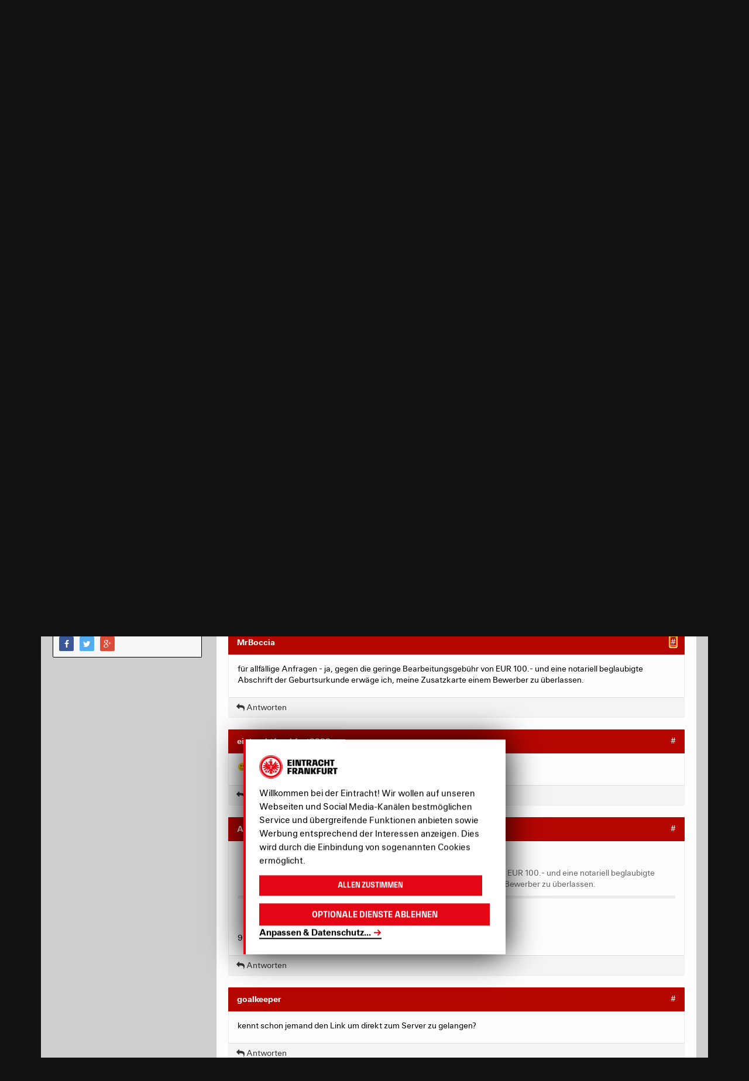

--- FILE ---
content_type: text/html; charset=utf-8
request_url: https://community.eintracht.de/forum/diskussionen/81618?page=1
body_size: 122610
content:
<!DOCTYPE html>
<html lang='de'>
<head>
<meta content='text/html; charset=UTF-8' http-equiv='Content-Type'>
<meta charset='utf-8'>
<meta content='width=device-width, initial-scale=1, maximum-scale=1, user-scalable=0' name='viewport'>
<title>Frankfurt-FCB - Forum - Eintracht Frankfurt</title>
<link href='https://nav-rollback--ef-design-production.netlify.app/assets/css/forum.min.css?v=232' rel='stylesheet'>
<script>
  window.MSInputMethodContext && document.documentMode && document.write('<script src="/oneworld/js/ie11CustomProperties.js"><\\x2fscript>');
</script>
<meta charset='utf-8'>
<meta content='IE=edge' http-equiv='X-UA-Compatible'>
<meta content='width=device-width, initial-scale=1.0, user-scalable=no, maximum-scale=1.0, minimum-scale=1.0' name='viewport'>
<title>Frankfurt-FCB - Forum - Eintracht Frankfurt</title>
<meta content='Bevor heute nacht das gejammer losgeht,wegen den Karten gegen Bayern,versuch ich das mal im vorraus zu erklären. Es kann sicherlich jemand Eintracht fan ...' name='description'>
<meta content='Bevor heute nacht das gejammer losgeht,wegen den Karten gegen Bayern,versuch ich das mal im vorraus zu erklären. Es kann sicherlich jemand Eintracht fan sein,und ein anderer bayernfan.Da ist im Prinzip nichts gegen zu sagen.Das problem ist halt nur,das beim Spiel gegen Bayern immer die ganzen Eventfans angeschissen kommen,bzw windige Geschäftemacher die tickets bei e-bay teuer verhökern.Die Commerzbankarena hat Platz für 51.500 Zuschauer.26000 Dauerkarten.10% müssen an den Gasverein abgegeben...' property='og:description'>
<meta content='Frankfurt-FCB' property='og:title'>
<meta content='sport' property='og:type'>
<meta content='de' property='og:locale'>
<meta content='Eintracht Frankfurt Forum' property='og:site_name'>
<meta content='http://community.eintracht.de/forum/diskussionen/81618?page=1' property='og:url'>
<meta content='2011-01-31 21:56:09 +0100' property='article:published_time'>
<meta content='2017-01-11 21:04:58 +0100' property='article:modified_time'>
<script src='https://eintrachtcdn.s3.eu-central-1.amazonaws.com/assets/application.js'></script>
<!--[if lt IE 9]>
<script src="https://oss.maxcdn.com/html5shiv/3.7.2/html5shiv.min.js"></script>
<link href="https://eintrachtcdn.s3.eu-central-1.amazonaws.com/respond-proxy.html" id="respond-proxy" rel="respond-proxy" />
<link href="/respond.proxy.gif" id="respond-redirect" rel="respond-redirect" />
<script src="/respond.proxy.js"></script>
<![endif]-->
<script>
  var sas = sas || {};
    sas.cmd = sas.cmd || [];
    sas.cmd.push(function() {
      sas.setup({ networkid: 1023, domain: "//www3.smartadserver.com", async: true });
    });
    sas.cmd.push(function() {
      sas.call("onecall", {
        siteId: 67649,
        pageId: 519235,
        formats: [
          { id: 24022 } //486x60
          ,{ id: 24023 } //120x600
          ,{ id: 45660 } //
          ,{ id: 24995 }
          ,{ id: 27634 }
          ,{ id: 51074 }
          ,{ id: 40104 }
          ,{ id: 25265 }
          ,{ id: 59836 }
          ,{ id: 47242 }
          ,{ id: 52615 }
          ,{ id: 68245 }
          ,{ id: 73758 }
          ,{ id: 73760 }
          ,{ id: 73759 }
          ,{ id: 73761 }
          ,{ id: 82556 }
        ],
        target: ''
      });
    });
</script>

<script src="/assets/application-6d986f2a4a45c0f6fd700407c9a6d5ab02b390d7f6b2ec5729ede05fd8bbcf33.js"></script>
<script type="text/javascript">
  window.ajax_markdown_url = 'https://community.eintracht.de/forum/ajax/render_markdown';
  window.ajax_sanitize_quote_url = 'https://community.eintracht.de/forum/ajax/sanitize_quote';
</script>
<meta name="csrf-param" content="authenticity_token" />
<meta name="csrf-token" content="A9sGRozaeJTssYM3PUd-GF5pRoFwJztXIEjRmV2dd9YtB8cH4Kg5y2dfFiqfslP22-OAvAz4iHusbZfJcUEUVw" />
<link rel="stylesheet" type="text/css" href="https://bgrins.github.io/spectrum/spectrum.css">
<style type="text/css">
  html { scroll-behavior: initial; }
</style>

<link href='https://www.eintracht.de/favicon-32x32.png?v=e79b88d79f940dfd2afec3ea1169e18a' rel='icon'>
<script src='https://www.eintracht.de/klaro.config.js' type='application/javascript'></script>
<script src='https://www.eintracht.de/klaro.js' type='application/javascript'></script>
<script data-name='googletagmanager' data-type='application/javascript' type='opt-in'>
(function(w,d,s,l,i){w[l]=w[l]||[];w[l].push({'gtm.start':
new Date().getTime(),event:'gtm.js'});var f=d.getElementsByTagName(s)[0],
j=d.createElement(s),dl=l!='dataLayer'?'&l='+l:'';j.async=true;j.src=
'https://www.googletagmanager.com/gtm.js?id='+i+dl;f.parentNode.insertBefore(j,f);
})(window,document,'script','dataLayer','GTM-WGC7GTD');
</script>
</head>
<body data-branding='2019-20' data-theme='dark'>
<svg style='display: none;' xmlns='http://www.w3.org/2000/svg'>
<!-- Menu -->
<symbol id='ef-icon--menu-stores-24' viewbox='0 0 24 24'>
<g fill='none' stroke='currentColor' stroke-linecap='square' stroke-linejoin='miter' stroke-miterlimit='10' stroke-width='2'>
<path d='M19.734,23H4.266a2,2,0,0,1-1.985-2.248L4,7H20l1.719,13.752A2,2,0,0,1,19.734,23Z'></path>
<path d='M8,10V5a4.013,4.013,0,0,1,4-4h0a4.013,4.013,0,0,1,4,4v5' stroke='var(--color-accent)'></path>
</g>
</symbol>
<symbol id='ef-icon--menu-tv-24' viewbox='0 0 24 24'>
<g fill='none' stroke='currentColor' stroke-linecap='square' stroke-linejoin='miter' stroke-miterlimit='10' stroke-width='2'>
<circle cx='12' cy='12' r='11'></circle>
<polygon fill='var(--color-accent)' points=' 10,16 10,8 16,12 ' stroke='var(--color-accent)'></polygon>
</g>
</symbol>
<symbol id='ef-icon--menu-touchdown-24' viewbox='0 0 24 24'>
<g fill='none' stroke='currentColor' stroke-linecap='square' stroke-linejoin='miter' stroke-miterlimit='10' stroke-width='2'>
<line data-cap='butt' stroke-linecap='butt' x1='2.522' x2='10.529' y1='13.474' y2='21.471'></line>
<line data-cap='butt' stroke-linecap='butt' x1='13.509' x2='21.477' y1='2.522' y2='10.477'></line>
<path d='M3.091,20.9c-2.029-2.027-1.415-9.55,3.431-14.389,4.8-4.8,12.377-5.453,14.407-3.426s1.329,9.635-3.431,14.389C12.7,22.265,5.178,22.979,3.091,20.9Z'></path>
<line stroke='var(--color-accent)' x1='8.5' x2='12.5' y1='11.5' y2='15.5'></line>
<line stroke='var(--color-accent)' x1='11.5' x2='15.5' y1='8.5' y2='12.5'></line>
<line stroke='var(--color-accent)' x1='9' x2='15' y1='15' y2='9'></line>
</g>
</symbol>
<symbol id='ef-icon--menu-forum-24' viewbox='0 0 24 24'>
<g fill='none' stroke='currentColor' stroke-linecap='square' stroke-linejoin='miter' stroke-miterlimit='10' stroke-width='2'>
<path d='M20.4,16.8 C22,15.2,23,13.2,23,11c0-5-4.9-9-11-9S1,6,1,11c0,5,4.9,9,11,9c1.1,0,2.1-0.1,3.1-0.4L21,22L20.4,16.8z'></path>
<line stroke='var(--color-accent)' x1='8' x2='16' y1='9' y2='9'></line>
<line stroke='var(--color-accent)' x1='8' x2='13' y1='13' y2='13'></line>
</g>
</symbol>
<!-- Icons -->
<symbol id='ef-icon--x-12' viewbox='0 0 12 12'>
<g fill='currentColor'>
<path d='M10.707,1.293a1,1,0,0,0-1.414,0L6,4.586,2.707,1.293A1,1,0,0,0,1.293,2.707L4.586,6,1.293,9.293a1,1,0,1,0,1.414,1.414L6,7.414l3.293,3.293a1,1,0,0,0,1.414-1.414L7.414,6l3.293-3.293A1,1,0,0,0,10.707,1.293Z'></path>
</g>
</symbol>
<symbol id='ef-icon--chevron-up-12' viewbox='0 0 12 12'>
<g fill='currentColor'>
<path d='M11.625,7.219l-5-4a1,1,0,0,0-1.25,0l-5,4a1,1,0,1,0,1.25,1.562L6,5.281l4.375,3.5a1,1,0,1,0,1.25-1.562Z'></path>
</g>
</symbol>
<symbol id='ef-icon--chevron-down-12' viewbox='0 0 12 12'>
<g fill='currentColor'>
<path d='M10.375,3.219,6,6.719l-4.375-3.5A1,1,0,1,0,.375,4.781l5,4a1,1,0,0,0,1.25,0l5-4a1,1,0,0,0-1.25-1.562Z'></path>
</g>
</symbol>
<symbol id='ef-icon--list-16' viewbox='0 0 16 16'>
<g fill='currentColor'>
<rect height='2' width='10' x='6' y='1'></rect>
<rect height='2' width='10' x='6' y='7'></rect>
<rect height='2' width='10' x='6' y='13'></rect>
<path d='M3,0H1C0.4,0,0,0.4,0,1v2c0,0.6,0.4,1,1,1h2c0.6,0,1-0.4,1-1V1C4,0.4,3.6,0,3,0z' data-color='color-2'></path>
<path d='M3,6H1C0.4,6,0,6.4,0,7v2c0,0.6,0.4,1,1,1h2c0.6,0,1-0.4,1-1V7C4,6.4,3.6,6,3,6z' data-color='color-2'></path>
<path d='M3,12H1c-0.6,0-1,0.4-1,1v2c0,0.6,0.4,1,1,1h2c0.6,0,1-0.4,1-1v-2C4,12.4,3.6,12,3,12z' data-color='color-2'></path>
</g>
</symbol>
<symbol id='ef-icon--grid-16' viewbox='0 0 16 16'>
<g fill='currentColor'>
<path d='M6,0H1C0.4,0,0,0.4,0,1v5c0,0.6,0.4,1,1,1h5c0.6,0,1-0.4,1-1V1C7,0.4,6.6,0,6,0z'></path>
<path d='M15,0h-5C9.4,0,9,0.4,9,1v5c0,0.6,0.4,1,1,1h5c0.6,0,1-0.4,1-1V1C16,0.4,15.6,0,15,0z'></path>
<path d='M6,9H1c-0.6,0-1,0.4-1,1v5c0,0.6,0.4,1,1,1h5c0.6,0,1-0.4,1-1v-5C7,9.4,6.6,9,6,9z'></path>
<path d='M15,9h-5c-0.6,0-1,0.4-1,1v5c0,0.6,0.4,1,1,1h5c0.6,0,1-0.4,1-1v-5C16,9.4,15.6,9,15,9z'></path>
</g>
</symbol>
<symbol id='ef-icon--show-16' viewbox='0 0 16 16'>
<g fill='currentColor'>
<path d='M8,14c4.707,0,7.744-5.284,7.871-5.508c0.171-0.304,0.172-0.676,0.001-0.98C15.746,7.287,12.731,2,8,2 C3.245,2,0.251,7.289,0.126,7.514c-0.169,0.303-0.168,0.672,0.002,0.975C0.254,8.713,3.269,14,8,14z M8,4 c2.839,0,5.036,2.835,5.818,4C13.034,9.166,10.837,12,8,12c-2.841,0-5.038-2.838-5.819-4.001C2.958,6.835,5.146,4,8,4z'></path>
<circle cx='8' cy='8' data-color='color-2' r='2'></circle>
</g>
</symbol>
<symbol id='ef-icon--hide-16' viewbox='0 0 16 16'>
<g fill='currentColor'>
&gt;
<path d='M14.574,5.669l-1.424,1.424C13.428,7.44,13.656,7.757,13.819,8c-0.76,1.13-2.85,3.82-5.561,3.985L6.443,13.8 C6.939,13.924,7.457,14,8,14c4.707,0,7.744-5.284,7.871-5.508c0.171-0.304,0.172-0.676,0.001-0.98 C15.825,7.427,15.372,6.631,14.574,5.669z'></path>
<path d='M0.293,15.707C0.488,15.902,0.744,16,1,16s0.512-0.098,0.707-0.293l14-14c0.391-0.391,0.391-1.023,0-1.414 s-1.023-0.391-1.414,0l-2.745,2.745C10.515,2.431,9.331,2,8,2C3.245,2,0.251,7.289,0.126,7.514 c-0.169,0.303-0.168,0.672,0.002,0.975c0.07,0.125,1.044,1.802,2.693,3.276l-2.529,2.529C-0.098,14.684-0.098,15.316,0.293,15.707z M2.181,7.999C2.958,6.835,5.146,4,8,4c0.742,0,1.437,0.201,2.078,0.508L8.512,6.074C8.348,6.029,8.178,6,8,6C6.895,6,6,6.895,6,8 c0,0.178,0.029,0.348,0.074,0.512L4.24,10.346C3.285,9.51,2.559,8.562,2.181,7.999z'></path>
</g>
</symbol>
<symbol id='ef-icon--bookmark-16' viewbox='0 0 16 16'>
<path class='ef-bookmark__icon-path' d='M2.5,15.5l6-3,6,3V2.5a2,2,0,0,0-2-2h-8a2,2,0,0,0-2,2Z' fill='var(--color-back)' stroke='var(--color-front)' stroke-linecap='round' stroke-linejoin='round'></path>
</symbol>
<symbol id='ef-icon--x-16' viewbox='0 0 16 16'>
<g fill='currentColor'>
<path d='M14.7,1.3c-0.4-0.4-1-0.4-1.4,0L8,6.6L2.7,1.3c-0.4-0.4-1-0.4-1.4,0s-0.4,1,0,1.4L6.6,8l-5.3,5.3 c-0.4,0.4-0.4,1,0,1.4C1.5,14.9,1.7,15,2,15s0.5-0.1,0.7-0.3L8,9.4l5.3,5.3c0.2,0.2,0.5,0.3,0.7,0.3s0.5-0.1,0.7-0.3 c0.4-0.4,0.4-1,0-1.4L9.4,8l5.3-5.3C15.1,2.3,15.1,1.7,14.7,1.3z'></path>
</g>
</symbol>
<symbol id='ef-icon--x-32' viewbox='0 0 32 32'>
<g fill='currentColor'>
<path d='M31.3,0.7c-0.9-0.9-2.3-0.9-3.2,0L16,12.8L3.9,0.7C3-0.2,1.6-0.2,0.7,0.7s-0.9,2.3,0,3.2L12.8,16L0.7,28.1 c-0.9,0.9-0.9,2.3,0,3.2C1.1,31.8,1.6,32,2.3,32s1.1-0.2,1.6-0.7L16,19.2l12.1,12.1c0.5,0.5,1.1,0.7,1.6,0.7s1.1-0.2,1.6-0.7 c0.9-0.9,0.9-2.3,0-3.2L19.2,16L31.3,3.9C32.2,3,32.2,1.6,31.3,0.7z'></path>
</g>
</symbol>
<symbol id='ef-icon--cart-16' viewbox='0 0 16 16'>
<g fill='currentColor'>
<path d='M15,3H4.5L4,0.8C3.9,0.3,3.5,0,3,0H0v2h2.2L4,10.2C4.1,10.7,4.5,11,5,11h8c0.4,0,0.8-0.3,0.9-0.7l2-6 C16.1,3.8,15.8,3,15,3z'></path>
<circle cx='5' cy='14' data-color='color-2' r='2'></circle>
<circle cx='13' cy='14' data-color='color-2' r='2'></circle>
</g>
</symbol>
<symbol id='ef-icon--refresh-16' viewbox='0 0 16 16'>
<g fill='currentColor'>
<path d='M7.5,14C4.5,14,2,11.5,2,8.5S4.5,3,7.5,3c1.2,0,2.2,0.4,3.2,1H8v2h6V0h-2v2.5C10.7,1.5,9.2,1,7.5,1 C3.4,1,0,4.4,0,8.5S3.4,16,7.5,16S15,12.6,15,8.5h-2C13,11.5,10.5,14,7.5,14z'></path>
</g>
</symbol>
<symbol id='ef-icon--info-16' viewbox='0 0 16 16'>
<g fill='currentColor'>
<path d='M8,0C3.6,0,0,3.6,0,8s3.6,8,8,8s8-3.6,8-8S12.4,0,8,0z M9,12H7V7h2V12z M8,6C7.4,6,7,5.6,7,5s0.4-1,1-1 s1,0.4,1,1S8.6,6,8,6z'></path>
</g>
</symbol>
<symbol id='ef-icon--volume-20' viewbox='0 0 24 24'>
<g fill='currentColor'>
<path d='M3 9v6h4l5 5V4L7 9H3zm13.5 3c0-1.77-1.02-3.29-2.5-4.03v8.05c1.48-.73 2.5-2.25 2.5-4.02zM14 3.23v2.06c2.89.86 5 3.54 5 6.71s-2.11 5.85-5 6.71v2.06c4.01-.91 7-4.49 7-8.77s-2.99-7.86-7-8.77z'></path>
</g>
</symbol>
<symbol id='ef-icon--volume-off-20' viewbox='0 0 24 24'>
<g fill='currentColor'>
<path d='M16.5 12c0-1.77-1.02-3.29-2.5-4.03v2.21l2.45 2.45c.03-.2.05-.41.05-.63zm2.5 0c0 .94-.2 1.82-.54 2.64l1.51 1.51C20.63 14.91 21 13.5 21 12c0-4.28-2.99-7.86-7-8.77v2.06c2.89.86 5 3.54 5 6.71zM4.27 3L3 4.27 7.73 9H3v6h4l5 5v-6.73l4.25 4.25c-.67.52-1.42.93-2.25 1.18v2.06c1.38-.31 2.63-.95 3.69-1.81L19.73 21 21 19.73l-9-9L4.27 3zM12 4L9.91 6.09 12 8.18V4z'></path>
</g>
</symbol>
<symbol id='ef-icon--play-16' viewbox='0 0 16 16'>
<g fill='currentColor'>
<path d='M13.6,7.2l-10-7C2.9-0.3,2,0.2,2,1v14c0,0.8,0.9,1.3,1.6,0.8l10-7C14.1,8.4,14.1,7.6,13.6,7.2z'></path>
</g>
</symbol>
<symbol id='ef-icon--pause-16' viewbox='0 0 16 16'>
<g fill='currentColor'>
<path d='M5,1H2C1.4,1,1,1.4,1,2v12c0,0.6,0.4,1,1,1h3c0.6,0,1-0.4,1-1V2C6,1.4,5.6,1,5,1z'></path>
<path d='M14,1h-3c-0.6,0-1,0.4-1,1v12c0,0.6,0.4,1,1,1h3c0.6,0,1-0.4,1-1V2C15,1.4,14.6,1,14,1z'></path>
</g>
</symbol>
<symbol id='ef-icon--email-16' viewbox='0 0 16 16'>
<g fill='currentColor'>
<path d='M15,1H1C0.4,1,0,1.4,0,2v1.4l8,4.5l8-4.4V2C16,1.4,15.6,1,15,1z' data-color='color-2'></path>
<path d='M7.5,9.9L0,5.7V14c0,0.6,0.4,1,1,1h14c0.6,0,1-0.4,1-1V5.7L8.5,9.9C8.22,10.04,7.78,10.04,7.5,9.9z'></path>
</g>
</symbol>
<symbol id='ef-icon--facebook-16' viewbox='0 0 16 16'>
<g fill='currentColor'>
<path d='M6.02293,16L6,9H3V6h3V4c0-2.6992,1.67151-4,4.07938-4c1.15339,0,2.14468,0.08587,2.43356,0.12425v2.82082 l-1.66998,0.00076c-1.30953,0-1.56309,0.62227-1.56309,1.53541V6H13l-1,3H9.27986v7H6.02293z'></path>
</g>
</symbol>
<symbol id='ef-icon--ogp-16' viewbox='0 0 16 16'>
<g fill='currentColor'>
<path d='M6.02293,16L6,9H3V6h3V4c0-2.6992,1.67151-4,4.07938-4c1.15339,0,2.14468,0.08587,2.43356,0.12425v2.82082 l-1.66998,0.00076c-1.30953,0-1.56309,0.62227-1.56309,1.53541V6H13l-1,3H9.27986v7H6.02293z'></path>
</g>
</symbol>
<symbol id='ef-icon--instagram-16' viewbox='0 0 16 16'>
<g fill='currentColor'>
<circle cx='12.145' cy='3.892' r='0.96'></circle>
<path d='M8,12c-2.206,0-4-1.794-4-4s1.794-4,4-4s4,1.794,4,4S10.206,12,8,12z M8,6C6.897,6,6,6.897,6,8 s0.897,2,2,2s2-0.897,2-2S9.103,6,8,6z' data-color='color-2'></path>
<path d='M12,16H4c-2.056,0-4-1.944-4-4V4c0-2.056,1.944-4,4-4h8c2.056,0,4,1.944,4,4v8C16,14.056,14.056,16,12,16z M4,2C3.065,2,2,3.065,2,4v8c0,0.953,1.047,2,2,2h8c0.935,0,2-1.065,2-2V4c0-0.935-1.065-2-2-2H4z'></path>
</g>
</symbol>
<symbol id='ef-icon--twitter-16' viewbox='0 0 16 16'>
<g fill='currentColor'>
<path d='m12.64.78h2.45l-5.38,6.13,6.29,8.32h-4.94l-3.87-5.05-4.43,5.05H.32l5.7-6.56L0,.78h5.06l3.49,4.62L12.64.78Zm-.86,13.01h1.36L4.35,2.16h-1.46l8.9,11.62Z' stroke-width='0'></path>
</g>
</symbol>
<symbol id='ef-icon--whatsapp-16' viewbox='0 0 16 16'>
<g fill='currentColor'>
<path d='M13.6,2.3C12.1,0.8,10.2,0,8,0C3.7,0,0.1,3.6,0.1,7.9c0,1.4,0.4,2.8,1.1,4L0,16l4.2-1.1c1.2,0.6,2.5,1,3.8,1 h0h0c4.4,0,7.9-3.6,7.9-7.9C16,5.8,15.1,3.8,13.6,2.3z M11.9,10.8c-0.2,0.5-1,0.9-1.3,0.9c-0.3,0.1-1.3,0-2.4-0.5 c-2-0.9-3.3-2.9-3.4-3C4.7,8.1,4,7.1,4,6.2s0.5-1.5,0.7-1.7c0.4-0.4,1.2-0.3,1.4,0.1C6.2,5,6.6,6,6.7,6.1s0.1,0.5-0.2,0.7 C6.4,6.8,5.9,7.2,6.1,7.5c0.1,0.2,0.5,0.8,1.1,1.4c0.8,0.7,1.4,0.9,1.6,1C9,10,9.1,10,9.2,9.8C9.3,9.7,9.7,9.2,9.8,9 c0.1-0.2,0.3-0.2,0.4-0.1s1.2,0.5,1.4,0.6C11.8,9.7,12,9.7,12,9.8C12.1,9.9,12.1,10.3,11.9,10.8z'></path>
</g>
</symbol>
<symbol id='ef-icon--youtube-16' viewbox='0 0 16 16'>
<g fill='currentColor'>
<path d='M15.8,4.8c-0.2-1.3-0.8-2.2-2.2-2.4C11.4,2,8,2,8,2S4.6,2,2.4,2.4C1,2.6,0.3,3.5,0.2,4.8C0,6.1,0,8,0,8 s0,1.9,0.2,3.2c0.2,1.3,0.8,2.2,2.2,2.4C4.6,14,8,14,8,14s3.4,0,5.6-0.4c1.4-0.3,2-1.1,2.2-2.4C16,9.9,16,8,16,8S16,6.1,15.8,4.8z M6,11V5l5,3L6,11z'></path>
</g>
</symbol>
<symbol id='ef-icon--tiktok-16' viewbox='0 0 16 16'>
<g fill='currentColor'>
<path d='M6.793,5.958V8.706a2.392,2.392,0,0,0-3,2.216,2.163,2.163,0,0,0,2.312,2.3,2.155,2.155,0,0,0,2.311-2.326V0h2.719c.463,2.876,1.9,3.544,3.827,3.852V6.608a8.19,8.19,0,0,1-3.75-1.266v5.445C11.21,13.25,9.75,16,6.125,16A5.11,5.11,0,0,1,1.04,10.761,5.01,5.01,0,0,1,6.793,5.958Z'></path>
</g>
</symbol>
<symbol id='ef-icon--twitch-16' viewbox='0 0 16 16'>
<g fill='currentColor'>
<path d='M1.433,0,.358,2.746V14H4v2H6.328l2.03-2h3.1l4.179-4.209V0ZM14.209,9.075l-2.388,2.388H8l-2,2.03v-2.03H2.746V1.433H14.209Z'></path>
<rect data-color='color-2' height='4.175' width='1.433' x='10.388' y='4.179'></rect>
<rect data-color='color-2' height='4.175' width='1.433' x='6.567' y='4.179'></rect>
</g>
</symbol>
<symbol id='ef-icon--pinterest-16' viewbox='0 0 16 16'>
<g fill='currentColor'>
<path d='M8,0C3.6,0,0,3.6,0,8c0,3.4,2.1,6.3,5.1,7.4c-0.1-0.6-0.1-1.6,0-2.3c0.1-0.6,0.9-4,0.9-4S5.8,8.7,5.8,8 C5.8,6.9,6.5,6,7.3,6c0.7,0,1,0.5,1,1.1c0,0.7-0.4,1.7-0.7,2.7c-0.2,0.8,0.4,1.4,1.2,1.4c1.4,0,2.5-1.5,2.5-3.7 c0-1.9-1.4-3.3-3.3-3.3c-2.3,0-3.6,1.7-3.6,3.5c0,0.7,0.3,1.4,0.6,1.8C5,9.7,5,9.8,5,9.9c-0.1,0.3-0.2,0.8-0.2,0.9 c0,0.1-0.1,0.2-0.3,0.1c-1-0.5-1.6-1.9-1.6-3.1C2.9,5.3,4.7,3,8.2,3c2.8,0,4.9,2,4.9,4.6c0,2.8-1.7,5-4.2,5c-0.8,0-1.6-0.4-1.8-0.9 c0,0-0.4,1.5-0.5,1.9c-0.2,0.7-0.7,1.6-1,2.1C6.4,15.9,7.2,16,8,16c4.4,0,8-3.6,8-8C16,3.6,12.4,0,8,0z'></path>
</g>
</symbol>
<symbol id='ef-icon--threads-16' viewbox='0 0 16 16'>
<g fill='currentColor'>
<path d='M11.61,7.32c.07.03.14.06.21.09.97.47,1.69,1.17,2.06,2.05.52,1.22.57,3.19-1.01,4.77-1.21,1.21-2.68,1.75-4.75,1.77h0c-2.34-.02-4.14-.8-5.35-2.34-1.09-1.37-1.64-3.27-1.66-5.65h0v-.02c.02-2.38.57-4.28,1.65-5.65C3.97.8,5.77.02,8.11,0h0c2.34.02,4.16.8,5.41,2.33.61.76,1.07,1.67,1.35,2.72l-1.35.36c-.24-.86-.59-1.59-1.07-2.18-.97-1.19-2.43-1.81-4.35-1.82-1.9.02-3.34.63-4.27,1.81-.87,1.11-1.33,2.72-1.34,4.77.02,2.06.47,3.66,1.34,4.78.93,1.19,2.37,1.8,4.27,1.81,1.71-.01,2.85-.42,3.79-1.36,1.08-1.07,1.06-2.39.71-3.2-.2-.47-.57-.87-1.06-1.16-.12.9-.39,1.61-.82,2.16-.57.73-1.38,1.12-2.42,1.18-.79.04-1.54-.15-2.13-.53-.69-.46-1.1-1.16-1.14-1.98-.08-1.61,1.19-2.77,3.17-2.88.7-.04,1.36,0,1.97.09-.08-.49-.24-.89-.49-1.17-.33-.39-.85-.59-1.54-.59h-.02c-.55,0-1.3.15-1.78.88l-1.15-.79c.64-.97,1.68-1.5,2.93-1.5h.03c2.09,0,3.33,1.32,3.46,3.59h0ZM6.41,9.61c.04.84.95,1.23,1.82,1.18.85-.05,1.82-.38,1.98-2.44-.44-.1-.93-.15-1.45-.15-.16,0-.32,0-.48.01-1.43.08-1.91.77-1.87,1.39h0Z'></path>
</g>
</symbol>
<symbol id='ef-icon--share-android-16' viewbox='0 0 16 16'>
<g fill='currentColor'>
<path d='M12,6c1.654,0,3-1.346,3-3s-1.346-3-3-3S9,1.346,9,3c0,0.223,0.029,0.439,0.075,0.649l-3.22,2.012 C5.343,5.254,4.704,5,4,5C2.346,5,1,6.346,1,8s1.346,3,3,3c0.704,0,1.343-0.254,1.855-0.661l3.22,2.012C9.029,12.561,9,12.777,9,13 c0,1.654,1.346,3,3,3s3-1.346,3-3s-1.346-3-3-3c-0.704,0-1.343,0.254-1.855,0.661l-3.22-2.012C6.971,8.439,7,8.223,7,8 S6.971,7.561,6.925,7.351l3.22-2.012C10.657,5.746,11.296,6,12,6z'></path>
</g>
</symbol>
<symbol id='ef-icon--share-ios-16' viewbox='0 0 16 16'>
<g fill='currentColor'>
<polygon data-color='color-2' points='7,4 7,11 9,11 9,4 11.4,4 8,0 4.6,4 '></polygon>
<path d='M15,16H1c-0.6,0-1-0.4-1-1V6c0-0.6,0.4-1,1-1h3v2H2v7h12V7h-2V5h3c0.6,0,1,0.4,1,1v9C16,15.6,15.6,16,15,16z '></path>
</g>
</symbol>
<symbol id='ef-icon--gallery-16' viewbox='0 0 16 16'>
<g fill='currentColor'>
<path d='M11,12H1c-0.553,0-1-0.447-1-1V1c0-0.552,0.447-1,1-1h10c0.553,0,1,0.448,1,1v10C12,11.553,11.553,12,11,12z '></path>
<path d='M15,16H4v-2h10V4h2v11C16,15.553,15.553,16,15,16z' data-color='color-2'></path>
</g>
</symbol>
<symbol id='ef-icon--soccer-ball-16' viewbox='0 0 16 16'>
<g fill='currentColor'>
<path d='M8,0C3.6,0,0,3.6,0,8s3.6,8,8,8s8-3.6,8-8S12.4,0,8,0z M12.7,11.8l-2,0l-0.6,1.9c-1.4,0.5-2.9,0.5-4.3,0 l-0.6-1.9l-2,0C2.4,10.7,1.9,9.3,2,7.7l1.6-1.1L3,4.7c0.8-1.2,2-2.1,3.5-2.5L8,3.4l1.6-1.2C11,2.6,12.2,3.5,13,4.7l-0.6,1.9L14,7.7 C14.1,9.3,13.6,10.7,12.7,11.8z'></path>
<polygon data-color='color-2' points='5.5,7.4 6.7,9.9 9.3,9.9 10.5,7.4 8,5.5 '></polygon>
</g>
</symbol>
<symbol id='ef-icon--yellow-card-16' viewbox='0 0 16 16'>
<g fill='currentColor'>
<rect height='16' rx='1' width='14'></rect>
</g>
</symbol>
<symbol id='ef-icon--red-card-16' viewbox='0 0 16 16'>
<g fill='currentColor'>
<rect height='16' rx='1' width='14'></rect>
</g>
</symbol>
<symbol id='ef-icon--2nd-yellow-card-16' viewbox='0 0 16 16'>
<g>
<rect data-color='color-1' height='12' rx='1' ry='1' width='10'></rect>
<path d='M15.124,4.085l-3-.375-.248,1.984,2.007.251-.995,7.938-6.946-.871L5.694,15l7.938,1a1.066,1.066,0,0,0,.125.008,1,1,0,0,0,.992-.876L15.992,5.2a1,1,0,0,0-.868-1.116Z' data-color='color-2'></path>
</g>
</symbol>
<symbol id='ef-icon--substitution-16' viewbox='0 0 16 16'>
<g>
<path d='M5,3V0L0,4l5,4V5h8c0.552,0,1-0.448,1-1v0c0-0.552-0.448-1-1-1H5z' data-color='color-1'></path>
<path d='M11,11H3c-0.552,0-1,0.448-1,1v0c0,0.552,0.448,1,1,1h8v3l5-4l-5-4V11z' data-color='color-2'></path>
</g>
</symbol>
<symbol id='ef-icon--video-assist-16' viewbox='0 0 16 16'>
<g fill='currentColor'>
<path d='M11,6V3c0-0.6-0.4-1-1-1H1C0.4,2,0,2.4,0,3v10c0,0.6,0.4,1,1,1h9c0.6,0,1-0.4,1-1v-3l5,2V4L11,6z'></path>
</g>
</symbol>
<symbol id='ef-icon--half-time-16' viewbox='0 0 16 16'>
<g fill='currentColor'>
<path d='M8,0C3.6,0,0,3.6,0,8s3.6,8,8,8s8-3.6,8-8S12.4,0,8,0z M2,8c0-3.3,2.7-6,6-6v12C4.7,14,2,11.3,2,8z'></path>
</g>
</symbol>
<symbol id='ef-icon--whistle-16' viewbox='0 0 16 16'>
<g fill='currentColor'>
<path d='M16,3H5C2.2385864,3,0,5.2385864,0,8s2.2385864,5,5,5s5-2.2385864,5-5 c0-0.3425293-0.0351562-0.6768188-0.100769-1H14L16,3z'></path>
</g>
</symbol>
<symbol id='ef-icon--user-16' viewbox='0 0 16 16'>
<g fill='currentColor'>
<path d='M8,9L8,9C5.8,9,4,7.2,4,5V4c0-2.2,1.8-4,4-4h0c2.2,0,4,1.8,4,4v1C12,7.2,10.2,9,8,9z'></path>
<path d='M10,11H6c-2.8,0-5,2.2-5,5v0h14v0C15,13.2,12.8,11,10,11z' data-color='color-2'></path>
</g>
</symbol>
<symbol id='ef-icon--search-16' viewbox='0 0 16 16'>
<g fill='currentColor'>
<path d='M12.7,11.3c0.9-1.2,1.4-2.6,1.4-4.2C14.1,3.2,11,0,7.1,0S0,3.2,0,7.1c0,3.9,3.2,7.1,7.1,7.1 c1.6,0,3.1-0.5,4.2-1.4l3,3c0.2,0.2,0.5,0.3,0.7,0.3s0.5-0.1,0.7-0.3c0.4-0.4,0.4-1,0-1.4L12.7,11.3z M7.1,12.1 C4.3,12.1,2,9.9,2,7.1S4.3,2,7.1,2s5.1,2.3,5.1,5.1S9.9,12.1,7.1,12.1z'></path>
</g>
</symbol>
<symbol id='ef-icon--chat-16' viewbox='0 0 16 16'>
<g fill='currentColor'>
<path d='M16,7c0-3.866-3.582-7-8-7S0,3.134,0,7s3.582,7,8,7c.599,0,1.181-.062,1.743-.172l3.5,2.1c.079,.047,.168,.071,.257,.071,.085,0,.17-.021,.246-.065,.157-.089,.254-.255,.254-.435v-3.881c1.241-1.233,2-2.847,2-4.619Z'></path>
</g>
</symbol>
<symbol id='ef-icon--pin-16' viewbox='0 0 16 16'>
<g stroke='currentColor' stroke-width='1'>
<path d='M13.5,6c0,4.5-5.5,9.5-5.5,9.5S2.5,10.5,2.5,6a5.5,5.5,0,0,1,11,0Z' fill='none' stroke='currentColor' stroke-linecap='round' stroke-linejoin='round'></path>
<circle cx='8' cy='6' data-color='color-2' fill='none' r='2.5' stroke-linecap='round' stroke-linejoin='round'></circle>
</g>
</symbol>
<symbol id='ef-icon--arrow-left-16' viewbox='0 0 16 16'>
<g fill='currentColor'>
<polygon points='6.7,14.7 8.1,13.3 3.8,9 16,9 16,7 3.8,7 8.1,2.7 6.7,1.3 0,8 '></polygon>
</g>
</symbol>
<symbol id='ef-icon--arrow-right-16' viewbox='0 0 16 16'>
<g fill='currentColor'>
<polygon points='9.3,1.3 7.9,2.7 12.2,7 0,7 0,9 12.2,9 7.9,13.3 9.3,14.7 16,8 '></polygon>
</g>
</symbol>
<symbol id='ef-icon--chevron-left-16' viewbox='0 0 16 16'>
<g fill='currentColor'>
<polygon points='11.1,15.7 3.4,8 11.1,0.3 12.6,1.7 6.3,8 12.6,14.3 '></polygon>
</g>
</symbol>
<symbol id='ef-icon--chevron-right-16' viewbox='0 0 16 16'>
<g fill='currentColor'>
<polygon points='4.9,15.7 3.4,14.3 9.7,8 3.4,1.7 4.9,0.3 12.6,8 '></polygon>
</g>
</symbol>
<symbol id='ef-icon--chevron-left-32' viewbox='0 0 32 32'>
<g fill='currentColor'>
<polygon points='22.4,32 6.4,16 22.4,0 25.6,2.9 12.5,16 25.6,29.1   '></polygon>
</g>
</symbol>
<symbol id='ef-icon--chevron-right-32' viewbox='0 0 32 32'>
<g fill='currentColor'>
<polygon points='9.6,32 6.4,29.1 19.5,16 6.4,2.9 9.6,0 25.6,16  '></polygon>
</g>
</symbol>
<symbol id='ef-icon--arrow-up-24' viewbox='0 0 24 24'>
<g fill='currentColor'>
<path d='M12.707,1.293L20.414,9L19,10.414l-6-6V22c0,0.553-0.448,1-1,1s-1-0.447-1-1V4.414l-6,6L3.586,9l7.707-7.707 C11.684,0.902,12.316,0.902,12.707,1.293z'></path>
</g>
</symbol>
<symbol id='ef-icon--chevron-down-16' viewbox='0 0 16 16'>
<g fill='currentColor'>
<path d='M8,12c-0.232,0-0.463-0.08-0.651-0.241l-7.759-6.65L0.892,3.59L8,9.683l7.108-6.093l1.302,1.519l-7.759,6.65 C8.463,11.92,8.232,12,8,12z'></path>
</g>
</symbol>
<symbol id='ef-icon--share-android-24' viewbox='0 0 24 24'>
<g fill='currentColor'>
<path d='M18 16.08c-.76 0-1.44.3-1.96.77L8.91 12.7c.05-.23.09-.46.09-.7s-.04-.47-.09-.7l7.05-4.11c.54.5 1.25.81 2.04.81 1.66 0 3-1.34 3-3s-1.34-3-3-3-3 1.34-3 3c0 .24.04.47.09.7L8.04 9.81C7.5 9.31 6.79 9 6 9c-1.66 0-3 1.34-3 3s1.34 3 3 3c.79 0 1.5-.31 2.04-.81l7.12 4.16c-.05.21-.08.43-.08.65 0 1.61 1.31 2.92 2.92 2.92 1.61 0 2.92-1.31 2.92-2.92s-1.31-2.92-2.92-2.92z'></path>
</g>
</symbol>
<symbol id='ef-icon--share-ios-24' viewbox='0 0 24 24'>
<g fill='currentColor' stroke='currentColor' stroke-linecap='square' stroke-linejoin='miter' stroke-width='2'>
<line data-cap='butt' data-color='color-2' fill='none' stroke-linecap='butt' stroke-miterlimit='10' x1='12' x2='12' y1='2' y2='16'></line>
<polyline data-color='color-2' fill='none' points='8 6 12 2 16 6' stroke-miterlimit='10'></polyline>
<polyline fill='none' points='17 10 21 10 21 23 3 23 3 10 7 10' stroke='#ffffff' stroke-miterlimit='10'></polyline>
</g>
</symbol>
<symbol id='ef-icon--hamburger-24' viewbox='0 0 24 24'>
<g fill='currentColor'>
<path d='M23,13H1c-0.552,0-1-0.447-1-1s0.448-1,1-1h22c0.552,0,1,0.447,1,1S23.552,13,23,13z' data-color='color-2'></path>
<path d='M23,6H1C0.448,6,0,5.553,0,5s0.448-1,1-1h22c0.552,0,1,0.447,1,1S23.552,6,23,6z'></path>
<path d='M12,20H1c-0.552,0-1-0.447-1-1s0.448-1,1-1h11c0.552,0,1,0.447,1,1S12.552,20,12,20z'></path>
</g>
</symbol>
<symbol id='ef-icon--info-24' viewbox='0 0 24 24'>
<g fill='currentColor'>
<path d='M12,0C5.383,0,0,5.383,0,12s5.383,12,12,12s12-5.383,12-12S18.617,0,12,0z M14.658,18.284 c-0.661,0.26-2.952,1.354-4.272,0.191c-0.394-0.346-0.59-0.785-0.59-1.318c0-0.998,0.328-1.868,0.919-3.957 c0.104-0.395,0.231-0.907,0.231-1.313c0-0.701-0.266-0.887-0.987-0.887c-0.352,0-0.742,0.125-1.095,0.257l0.195-0.799 c0.787-0.32,1.775-0.71,2.621-0.71c1.269,0,2.203,0.633,2.203,1.837c0,0.347-0.06,0.955-0.186,1.375l-0.73,2.582 c-0.151,0.522-0.424,1.673-0.001,2.014c0.416,0.337,1.401,0.158,1.887-0.071L14.658,18.284z M13.452,8c-0.828,0-1.5-0.672-1.5-1.5 s0.672-1.5,1.5-1.5s1.5,0.672,1.5,1.5S14.28,8,13.452,8z'></path>
</g>
</symbol>
<symbol id='ef-icon--soccer-ball-24' viewbox='0 0 24 24'>
<g fill='currentColor'>
<polygon points='8 11 10 15 14 15 16 11 12 8 8 11'></polygon>
<path d='M12,0A12,12,0,1,0,24,12,12.013,12.013,0,0,0,12,0Zm8.068,17.883-3.836-.058L15.1,21.5a9.91,9.91,0,0,1-6.2,0L7.768,17.825l-3.836.058A9.932,9.932,0,0,1,2,12v-.007L5.152,9.775,3.911,6.144A10.04,10.04,0,0,1,8.92,2.49L12,4.8l3.08-2.31a10.04,10.04,0,0,1,5.009,3.654L18.848,9.775,22,11.993V12A9.932,9.932,0,0,1,20.068,17.883Z'></path>
</g>
</symbol>
<symbol id='ef-icon--substitution-24' viewbox='0 0 24 24'>
<g>
<path d='M22,16H10v-5.9L0.3,17l9.7,6.9V18h12c0.6,0,1-0.4,1-1S22.6,16,22,16z' data-color='color-1'></path>
<path d='M14,13.9L23.7,7L14,0.1V6H2C1.4,6,1,6.4,1,7s0.4,1,1,1h12V13.9z' data-color='color-2'></path>
</g>
</symbol>
<symbol id='ef-icon--change-24' viewbox='0 0 24 24'>
<g fill='currentColor'>
<path d='M22,16H4.414l3.293-3.293a1,1,0,0,0-1.414-1.414l-5,5a1,1,0,0,0,0,1.414l5,5a1,1,0,1,0,1.414-1.414L4.414,18H22a1,1,0,0,0,0-2Z' data-color='color-2'></path>
<path d='M17.707,1.293a1,1,0,0,0-1.414,1.414L19.586,6H2A1,1,0,0,0,2,8H19.586l-3.293,3.293a1,1,0,1,0,1.414,1.414l5-5a1,1,0,0,0,0-1.414Z'></path>
</g>
</symbol>
<symbol id='ef-icon--organization-24' viewbox='0 0 24 24'>
<g fill='currentColor'>
<path d='M7,10H5V1c0-0.553,0.447-1,1-1h12c0.553,0,1,0.447,1,1v6h-2V2H7V10z' data-color='color-2'></path>
<path d='M23,8h-9c-0.553,0-1,0.447-1,1v13h-2v-9c0-0.553-0.447-1-1-1H1c-0.553,0-1,0.447-1,1v10c0,0.553,0.447,1,1,1 h22c0.553,0,1-0.447,1-1V9C24,8.447,23.553,8,23,8z M7,21H4v-2h3V21z M7,17H4v-2h3V17z M20,21h-3v-2h3V21z M20,17h-3v-2h3V17z M20,13h-3v-2h3V13z'></path>
</g>
</symbol>
<symbol id='ef-icon--user-back-24' viewbox='0 0 24 24'>
<g fill='currentColor'>
<path d='M9,12H9C6.24,12,4,8.761,4,6V5A5,5,0,0,1,9,0H9a5,5,0,0,1,5,5V6C14,8.761,11.762,12,9,12Z' fill='#000000'></path>
<path d='M12,19a6.968,6.968,0,0,1,1.611-4.466A21.087,21.087,0,0,0,9,14a22.24,22.24,0,0,0-6.974,1.193A2.988,2.988,0,0,0,0,18.031V22H12.683A6.962,6.962,0,0,1,12,19Z' fill='#000000'></path>
<polygon data-color='color-2' points='20 15 20 18 24 18 24 20 20 20 20 23 15 19 20 15'></polygon>
</g>
</symbol>
<symbol id='ef-icon--mail-24' viewbox='0 0 24 24'>
<g fill='currentColor'>
<path d='M21,2H3A3,3,0,0,0,0,5V19a3,3,0,0,0,3,3H21a3,3,0,0,0,3-3V5A3,3,0,0,0,21,2ZM8.207,15.207l-2.5,2.5a1,1,0,0,1-1.414-1.414l2.5-2.5Zm11.5,2.5a1,1,0,0,1-1.414,0l-2.5-2.5,1.414-1.414,2.5,2.5A1,1,0,0,1,19.707,17.707Zm0-10-7,7a1,1,0,0,1-1.414,0l-7-7A1,1,0,0,1,5.707,6.293L12,12.586l6.293-6.293a1,1,0,1,1,1.414,1.414Z'></path>
</g>
</symbol>
<symbol id='ef-icon--chat-24' viewbox='0 0 24 24'>
<g fill='currentColor'>
<path d='M24,11c0-5.5-5.4-10-12-10S0,5.5,0,11s5.4,10,12,10c1,0,2-0.1,3-0.3l5.6,2.2c0.1,0,0.2,0.1,0.4,0.1 c0.2,0,0.4-0.1,0.6-0.2c0.3-0.2,0.4-0.6,0.4-0.9l-0.5-4.7C23.1,15.4,24,13.2,24,11z M14,14H7v-2h7V14z M17,10H7V8h10V10z'></path>
</g>
</symbol>
<symbol id='ef-icon--users-wm-24' viewbox='0 0 24 24'>
<g fill='currentColor'>
<path d='M23.371,14.749l-3.742-1.5A1,1,0,0,1,19,12.323v-.878A3.982,3.982,0,0,0,21,8V6.172a4.116,4.116,0,0,0-3.607-4.153A4,4,0,0,0,13,6V8a3.982,3.982,0,0,0,2,3.445v.878a4.737,4.737,0,0,1-1.6,2.065c-.068.044-.134.093-.2.138l.911.365A2.988,2.988,0,0,1,16,17.677V20a2.966,2.966,0,0,1-.184,1H23a1,1,0,0,0,1-1V15.677A1,1,0,0,0,23.371,14.749Z' data-color='color-2'></path>
<path d='M13.371,16.749l-3.742-1.5A1,1,0,0,1,9,14.323v-.451a7.18,7.18,0,0,0,3.248-1.115.988.988,0,0,0,.181-1.416A5.991,5.991,0,0,1,11,8.038a3.879,3.879,0,0,0-1.9-3.5A4.046,4.046,0,0,0,3,8a5.943,5.943,0,0,1-1.429,3.342.987.987,0,0,0,.181,1.415A7.18,7.18,0,0,0,5,13.872v.451a1,1,0,0,1-.629.928l-3.742,1.5A1,1,0,0,0,0,17.677V20a1,1,0,0,0,1,1H13a1,1,0,0,0,1-1V17.677A1,1,0,0,0,13.371,16.749Z'></path>
</g>
</symbol>
<symbol id='ef-icon--profile-24' viewbox='0 0 24 24'>
<g fill='currentColor'>
<path d='M9,12c2.757,0,5-2.243,5-5V5c0-2.757-2.243-5-5-5S4,2.243,4,5v2C4,9.757,6.243,12,9,12z'></path>
<path d='M15.423,15.145C14.042,14.622,11.806,14,9,14s-5.042,0.622-6.424,1.146C1.035,15.729,0,17.233,0,18.886V24 h18v-5.114C18,17.233,16.965,15.729,15.423,15.145z'></path>
<rect data-color='color-2' height='2' width='8' x='16' y='3'></rect>
<rect data-color='color-2' height='2' width='8' x='16' y='8'></rect>
<rect data-color='color-2' height='2' width='5' x='19' y='13'></rect>
</g>
</symbol>
<symbol id='ef-icon--settings-24' viewbox='0 0 24 24'>
<g fill='currentColor'>
<path d='M20.872,13.453A9.033,9.033,0,0,0,21,12a9.033,9.033,0,0,0-.128-1.453l2.1-2.029A1,1,0,0,0,23.143,7.3l-1.5-2.6A1.009,1.009,0,0,0,20.5,4.239l-2.8.8a9.017,9.017,0,0,0-2.527-1.451L14.47.758A1,1,0,0,0,13.5,0h-3a1,1,0,0,0-.97.758l-.707,2.83A9.017,9.017,0,0,0,6.3,5.039l-2.8-.8A1.01,1.01,0,0,0,2.357,4.7L.857,7.3a1,1,0,0,0,.171,1.219l2.1,2.029A9.033,9.033,0,0,0,3,12a9.033,9.033,0,0,0,.128,1.453l-2.1,2.029A1,1,0,0,0,.857,16.7l1.5,2.6a1,1,0,0,0,.867.5,1.048,1.048,0,0,0,.275-.038l2.8-.8a9.017,9.017,0,0,0,2.527,1.451l.707,2.83A1,1,0,0,0,10.5,24h3a1,1,0,0,0,.97-.758l.707-2.83A9.017,9.017,0,0,0,17.7,18.961l2.8.8a1.048,1.048,0,0,0,.275.038,1,1,0,0,0,.867-.5l1.5-2.6a1,1,0,0,0-.171-1.219ZM12,16a4,4,0,1,1,4-4A4,4,0,0,1,12,16Z'></path>
</g>
</symbol>
<symbol id='ef-icon--alert-24' viewbox='0 0 24 24'>
<g fill='currentColor'>
<path d='M23.865,20.5l-11-19a1.04,1.04,0,0,0-1.73,0l-11,19A1,1,0,0,0,1,22H23a1,1,0,0,0,.865-1.5ZM13.206,8l-.473,6.6H11.267L10.821,8ZM12,19a1.467,1.467,0,1,1,1.467-1.467A1.467,1.467,0,0,1,12,19Z'></path>
</g>
</symbol>
<symbol id='ef-icon--members-24' viewbox='0 0 24 24'>
<g fill='currentColor'>
<path d='M12,6L12,6c-1.657,0-3-1.343-3-3v0c0-1.657,1.343-3,3-3h0c1.657,0,3,1.343,3,3v0C15,4.657,13.657,6,12,6z'></path>
<path d='M4,19v-8c0-1.13,0.391-2.162,1.026-3H2c-1.105,0-2,0.895-2,2v6h2v5c0,0.552,0.448,1,1,1h2 c0.552,0,1-0.448,1-1v-2H4z' data-color='color-2'></path>
<path d='M14,24h-4c-0.552,0-1-0.448-1-1v-6H6v-6c0-1.657,1.343-3,3-3h6c1.657,0,3,1.343,3,3v6h-3v6 C15,23.552,14.552,24,14,24z'></path>
<path d='M4,7L4,7C2.895,7,2,6.105,2,5v0c0-1.105,0.895-2,2-2h0c1.105,0,2,0.895,2,2v0 C6,6.105,5.105,7,4,7z' data-color='color-2'></path>
<path d='M20,19v-8c0-1.13-0.391-2.162-1.026-3H22c1.105,0,2,0.895,2,2v6h-2v5c0,0.552-0.448,1-1,1h-2 c-0.552,0-1-0.448-1-1v-2H20z' data-color='color-2'></path>
<path d='M20,7L20,7c1.105,0,2-0.895,2-2v0c0-1.105-0.895-2-2-2h0c-1.105,0-2,0.895-2,2v0 C18,6.105,18.895,7,20,7z' data-color='color-2'></path>
</g>
</symbol>
<symbol id='ef-icon--folder-24' viewbox='0 0 24 24'>
<g fill='currentColor'>
<path d='M23.805,8.406A1,1,0,0,0,23,8H5a1,1,0,0,0-.956.706L2,15.349V3H7.465l1.7,2.555A1,1,0,0,0,10,6h8V7h2V5a1,1,0,0,0-1-1H10.535l-1.7-2.555A1,1,0,0,0,8,1H1A1,1,0,0,0,0,2V22H.025a.98.98,0,0,0,.17.594A1,1,0,0,0,1,23H19a1,1,0,0,0,.956-.706l4-13A1,1,0,0,0,23.805,8.406Z'></path>
</g>
</symbol>
<symbol id='ef-icon--document-32' viewbox='0 0 32 32'>
<g fill='currentColor'>
<polygon data-color='color-2' points='29 24 22 24 22 31 29 24'></polygon>
<path d='M30,22V1a1,1,0,0,0-1-1H3A1,1,0,0,0,2,1V31a1,1,0,0,0,1,1H20V22ZM8,22h8v2H8ZM24,10H8V8H24Zm0,7H8V15H24Z'></path>
</g>
</symbol>
<symbol id='ef-icon--trophy-32' viewbox='0 0 32 32'>
<g fill='currentColor'>
<path d='M30,0H2A1,1,0,0,0,1,1V6a5.006,5.006,0,0,0,5,5,10,10,0,0,0,20,0,5.006,5.006,0,0,0,5-5V1A1,1,0,0,0,30,0ZM3,6V2H6V9A3,3,0,0,1,3,6ZM29,6a3,3,0,0,1-3,3V2h3Z'></path>
<path d='M17,27.033V23H15v4.033C11.377,27.243,8,28.6,8,31a1,1,0,0,0,1,1H23a1,1,0,0,0,1-1C24,28.6,20.623,27.243,17,27.033Z' data-color='color-2'></path>
</g>
</symbol>
<symbol id='ef-icon--arrow-right-32' viewbox='0 0 32 32'>
<g fill='currentColor'>
<path d='M30.707,15.293L21,5.586L19.586,7l8,8H1v2h26.586l-8,8L21,26.414l9.707-9.707 C31.098,16.316,31.098,15.684,30.707,15.293z'></path>
</g>
</symbol>
<symbol id='ef-icon--play-32' viewbox='0 0 32 32'>
<g stroke-linecap='square' stroke-linejoin='miter' stroke-width='2'>
<circle cx='16' cy='16' fill='none' r='15' stroke='currentColor' stroke-miterlimit='10'></circle>
<polygon data-color='color-2' fill='currentColor' id='polyg' points=' 12,23 12,9 23,16 ' stroke-miterlimit='10'></polygon>
</g>
</symbol>
<symbol id='ef-icon--credit-card-32' viewbox='0 0 32 32'>
<g fill='currentColor'>
<path d='M32,11V6c0-1.105-0.895-2-2-2H2C0.895,4,0,4.895,0,6v5H32z' data-color='color-2'></path>
<path d='M0,15v11c0,1.105,0.895,2,2,2h28c1.105,0,2-0.895,2-2V15H0z M13,23H4v-2h9V23z M28,23h-4v-2h4V23z'></path>
</g>
</symbol>
<symbol id='ef-icon--cheque-32' viewbox='0 0 32 32'>
<g fill='currentColor'>
<path d='M31,13H19v2h11v15H2V15h3v-2H1c-0.552,0-1,0.447-1,1v17c0,0.553,0.448,1,1,1h30c0.552,0,1-0.447,1-1V14 C32,13.447,31.552,13,31,13z'></path>
<path d='M8,18c0.081,0,0.162-0.01,0.243-0.03l4-1c0.176-0.044,0.336-0.135,0.464-0.263l12-12 c0.391-0.391,0.391-1.023,0-1.414l-3-3c-0.391-0.391-1.023-0.391-1.414,0l-12,12c-0.128,0.128-0.219,0.289-0.263,0.465l-1,4 c-0.085,0.341,0.015,0.701,0.263,0.949C7.483,17.896,7.738,18,8,18z'></path>
<rect data-color='color-2' height='2' width='18' x='7' y='21'></rect>
<rect data-color='color-2' height='2' width='9' x='7' y='25'></rect>
<rect data-color='color-2' height='2' width='5' x='20' y='25'></rect>
</g>
</symbol>
<symbol id='ef-icon--flag-de-48' viewbox='0 0 48 48'>
<path d='M48,18H0V8c0-1.105,0.895-2,2-2h44c1.105,0,2,0.895,2,2V18z'></path>
<rect fill='#EE0000' height='12' width='48' y='18'></rect>
<path d='M48,40c0,1.105-0.895,2-2,2H2c-1.105,0-2-0.895-2-2V30h48V40z' fill='#FDCF00'></path>
</symbol>
<symbol id='ef-icon--flag-us-48' viewbox='0 0 48 48'>
<path d='M48,8c0-1.105-0.895-2-2-2H20v20H0v14c0,1.105,0.895,2,2,2h44c1.105,0,2-0.895,2-2V8z' fill='#B41F30'></path>
<rect fill='#E6E6E6' height='4' width='28' x='20' y='10'></rect>
<rect fill='#E6E6E6' height='4' width='28' x='20' y='18'></rect>
<polygon fill='#E6E6E6' points='0,26 0,30 48,30 48,26 20,26 '></polygon>
<rect fill='#E6E6E6' height='4' width='48' y='34'></rect>
<path d='M20,26H0V8c0-1.105,0.895-2,2-2h18V26z' fill='#00256A'></path>
<polygon fill='#FFFFFF' points='10,13.922 9.367,15.29 7.863,15.29 8.963,16.43 8.557,18.078 10,17.26 11.443,18.078 11.037,16.43 12.137,15.29 10.631,15.29 '></polygon>
<polygon fill='#FFFFFF' points='5.107,9.029 4.475,10.397 2.971,10.397 4.07,11.537 3.664,13.185 5.107,12.367 6.551,13.185 6.144,11.537 7.244,10.397 5.738,10.397 '></polygon>
<polygon fill='#FFFFFF' points='14.893,9.029 15.525,10.397 17.029,10.397 15.93,11.537 16.336,13.185 14.893,12.367 13.449,13.185 13.856,11.537 12.756,10.397 14.262,10.397 '></polygon>
<polygon fill='#FFFFFF' points='5.107,22.971 4.475,21.603 2.971,21.603 4.07,20.463 3.664,18.815 5.107,19.633 6.551,18.815 6.144,20.463 7.244,21.603 5.738,21.603 '></polygon>
<polygon fill='#FFFFFF' points='14.893,22.971 15.525,21.603 17.029,21.603 15.93,20.463 16.336,18.815 14.893,19.633 13.449,18.815 13.856,20.463 12.756,21.603 14.262,21.603 '></polygon>
</symbol>
<symbol id='ef-icon--instagram-48' viewbox='0 0 48 48'>
<g fill='currentColor'>
<path d='M24,6.784c5.607,0,6.271.021,8.486.122a11.65,11.65,0,0,1,3.9.723,6.954,6.954,0,0,1,3.986,3.986,11.65,11.65,0,0,1,.723,3.9c.1,2.215.122,2.879.122,8.486s-.021,6.271-.122,8.486a11.65,11.65,0,0,1-.723,3.9,6.954,6.954,0,0,1-3.986,3.986,11.65,11.65,0,0,1-3.9.723c-2.214.1-2.878.122-8.486.122s-6.272-.021-8.486-.122a11.65,11.65,0,0,1-3.9-.723,6.954,6.954,0,0,1-3.986-3.986,11.65,11.65,0,0,1-.723-3.9c-.1-2.215-.122-2.879-.122-8.486s.021-6.271.122-8.486a11.65,11.65,0,0,1,.723-3.9,6.954,6.954,0,0,1,3.986-3.986,11.65,11.65,0,0,1,3.9-.723c2.215-.1,2.879-.122,8.486-.122M24,3c-5.7,0-6.418.024-8.658.126a15.418,15.418,0,0,0-5.1.976A10.287,10.287,0,0,0,6.525,6.525,10.287,10.287,0,0,0,4.1,10.244a15.418,15.418,0,0,0-.976,5.1C3.024,17.582,3,18.3,3,24s.024,6.418.126,8.658a15.418,15.418,0,0,0,.976,5.1,10.287,10.287,0,0,0,2.423,3.719A10.287,10.287,0,0,0,10.244,43.9a15.418,15.418,0,0,0,5.1.976c2.24.1,2.955.126,8.658.126s6.418-.024,8.658-.126a15.418,15.418,0,0,0,5.1-.976A10.749,10.749,0,0,0,43.9,37.756a15.418,15.418,0,0,0,.976-5.1C44.976,30.418,45,29.7,45,24s-.024-6.418-.126-8.658a15.418,15.418,0,0,0-.976-5.1,10.287,10.287,0,0,0-2.423-3.719A10.287,10.287,0,0,0,37.756,4.1a15.418,15.418,0,0,0-5.1-.976C30.418,3.024,29.7,3,24,3Z'></path>
<path d='M24,13.216A10.784,10.784,0,1,0,34.784,24,10.784,10.784,0,0,0,24,13.216ZM24,31a7,7,0,1,1,7-7A7,7,0,0,1,24,31Z'></path>
<circle cx='35.21' cy='12.79' r='2.52'></circle>
</g>
</symbol>
<symbol id='ef-icon--facebook-48' viewbox='0 0 48 48'>
<g fill='currentColor'>
<path d='M47,24.138A23,23,0,1,0,20.406,46.859V30.786H14.567V24.138h5.839V19.07c0-5.764,3.434-8.948,8.687-8.948a35.388,35.388,0,0,1,5.149.449v5.66h-2.9a3.325,3.325,0,0,0-3.732,2.857,3.365,3.365,0,0,0-.015.737v4.313h6.379l-1.02,6.648H27.594V46.859A23,23,0,0,0,47,24.138Z'></path>
</g>
</symbol>
<symbol id='ef-icon--twitter-48' viewbox='0 0 48 48'>
<g fill='currentColor'>
<path d='M48,9.1c-1.8,0.8-3.7,1.3-5.7,1.6c2-1.2,3.6-3.1,4.3-5.4c-1.9,1.1-4,1.9-6.3,2.4c-1.8-1.9-4.4-3.1-7.2-3.1 c-5.4,0-9.8,4.4-9.8,9.8c0,0.8,0.1,1.5,0.3,2.2C15.5,16.2,8.2,12.3,3.3,6.3C2.5,7.8,2,9.4,2,11.2c0,3.4,1.7,6.4,4.4,8.2 c-1.6-0.1-3.1-0.5-4.5-1.2c0,0,0,0.1,0,0.1c0,4.8,3.4,8.8,7.9,9.7c-0.8,0.2-1.7,0.3-2.6,0.3c-0.6,0-1.3-0.1-1.9-0.2 c1.3,3.9,4.9,6.8,9.2,6.8c-3.4,2.6-7.6,4.2-12.2,4.2c-0.8,0-1.6,0-2.3-0.1c4.4,2.8,9.5,4.4,15.1,4.4c18.1,0,28-15,28-28 c0-0.4,0-0.9,0-1.3C45,12.8,46.7,11.1,48,9.1z'></path>
</g>
</symbol>
<symbol id='ef-icon--youtube-48' viewbox='0 0 48 48'>
<g fill='currentColor'>
<path d='M47.5,14.4c0,0-0.5-3.3-1.9-4.8c-1.8-1.9-3.9-1.9-4.8-2C34.1,7.1,24,7.1,24,7.1h0c0,0-10.1,0-16.8,0.5 c-0.9,0.1-3,0.1-4.8,2c-1.4,1.5-1.9,4.8-1.9,4.8S0,18.3,0,22.2v3.6c0,3.9,0.5,7.8,0.5,7.8s0.5,3.3,1.9,4.8c1.8,1.9,4.2,1.9,5.3,2.1 c3.8,0.4,16.3,0.5,16.3,0.5s10.1,0,16.8-0.5c0.9-0.1,3-0.1,4.8-2c1.4-1.5,1.9-4.8,1.9-4.8s0.5-3.9,0.5-7.8v-3.6 C48,18.3,47.5,14.4,47.5,14.4z M19,30.2l0-13.5l13,6.8L19,30.2z'></path>
</g>
</symbol>
<symbol id='ef-icon--vimeo-48' viewbox='0 0 48 48'>
<g fill='currentColor'>
<path d='M48,12.8c-0.2,4.7-3.5,11.1-9.8,19.2c-6.5,8.5-12,12.7-16.6,12.7c-2.8,0-5.2-2.6-7.1-7.7 c-1.3-4.7-2.6-9.5-3.9-14.2c-1.4-5.2-3-7.7-4.6-7.7c-0.4,0-1.6,0.8-3.8,2.3L0,14.4c2.4-2.1,4.7-4.2,7-6.2c3.2-2.7,5.5-4.2,7.1-4.3 c3.7-0.4,6,2.2,6.9,7.7c0.9,5.9,1.6,9.6,1.9,11c1.1,4.9,2.3,7.3,3.6,7.3c1,0,2.5-1.6,4.5-4.8c2-3.2,3.1-5.6,3.2-7.2 c0.3-2.7-0.8-4.1-3.2-4.1c-1.1,0-2.3,0.3-3.6,0.8C29.8,6.8,34.4,3,41,3.3C45.9,3.4,48.3,6.6,48,12.8z'></path>
</g>
</symbol>
<symbol id='ef-icon--google-48' viewbox='0 0 48 48'>
<g fill='currentColor'>
<path d='M45.1,20h-21v9H36c-1.9,6-6.6,8-12,8a13,13,0,1,1,8.346-22.953l6.54-6.228A21.995,21.995,0,1,0,24,46C36.131,46,47.1,38,45.1,20Z'></path>
</g>
</symbol>
<symbol id='ef-icon--jersey-48' viewbox='0 0 48 48'>
<g stroke='currentColor' stroke-linecap='square' stroke-linejoin='miter' stroke-width='2'>
<path d='M32,4c0,4.4-3.6,8-8,8 s-8-3.6-8-8h-6L2,8v12h8v24h28V20h8V8l-8-4H32z' stroke-miterlimit='10'></path>
</g>
</symbol>
<symbol id='ef-icon--flock-48' viewbox='0 0 48 48'>
<g fill='currentColor'>
<path d='M24.011,24.512c2.025-1.159,2.583-2.261,2.583-2.754,0-.57,0-1.758-2.583-1.758s-2.583,1.188-2.583,1.758C21.428,22.251,21.985,23.354,24.011,24.512Z'></path>
<path d='M24.011,26.783c-2.623,1.427-3.167,2.311-3.167,3.25,0,1.085,1.421,1.967,3.167,1.967s3.167-.882,3.167-1.967C27.178,29.094,26.633,28.21,24.011,26.783Z'></path>
<path d='M38,1H32a1.007,1.007,0,0,0-1,1.011c-.009,5.61-6.652,9.694-12.485,4.811a5.157,5.157,0,0,1-1.522-4.7A1,1,0,0,0,16,1H10A8,8,0,0,0,2,9V24a1,1,0,0,0,1,1H8V19a1,1,0,0,1,2,0V46a1,1,0,0,0,1,1H37a1,1,0,0,0,1-1V19a1,1,0,0,1,2,0v6h5a1,1,0,0,0,1-1V9A8,8,0,0,0,38,1ZM24.011,34c-2.946,0-5.167-1.706-5.167-3.967,0-1.9,1.182-3.19,3.179-4.415-2.311-1.63-2.595-3.192-2.595-3.86C19.428,19.37,21.1,18,24.011,18s4.583,1.37,4.583,3.758c0,.668-.285,2.23-2.6,3.86,2,1.225,3.18,2.512,3.18,4.415C29.178,32.294,26.956,34,24.011,34Z'></path>
</g>
</symbol>
<symbol id='ef-icon--change-48' viewbox='0 0 48 48'>
<g fill='currentColor'>
<path d='M44,32H8.829l6.293-6.293a1,1,0,0,0,0-1.414l-1.415-1.415a1,1,0,0,0-1.414,0L1.878,33.293a1,1,0,0,0,0,1.414L12.293,45.122a1,1,0,0,0,1.414,0l1.415-1.415a1,1,0,0,0,0-1.414L8.829,36H44a1,1,0,0,0,1-1V33A1,1,0,0,0,44,32Z' data-color='color-2'></path>
<path d='M35.707,2.878a1,1,0,0,0-1.414,0L32.878,4.293a1,1,0,0,0,0,1.414L39.171,12H4a1,1,0,0,0-1,1v2a1,1,0,0,0,1,1H39.171l-6.293,6.293a1,1,0,0,0,0,1.414l1.415,1.415a1,1,0,0,0,1.414,0L46.122,14.707a1,1,0,0,0,0-1.414Z'></path>
</g>
</symbol>
<symbol id='ef-icon--mail-48' viewbox='0 0 48 48'>
<g fill='currentColor' stroke='currentColor' stroke-linecap='square' stroke-linejoin='miter' stroke-width='2'>
<polyline data-color='color-2' fill='none' points='39 13 24 28 9 13' stroke-miterlimit='10'></polyline>
<rect fill='none' height='36' rx='4' stroke-miterlimit='10' width='44' x='2' y='6'></rect>
<line data-color='color-2' fill='none' stroke-miterlimit='10' x1='16' x2='9' y1='28' y2='35'></line>
<line data-color='color-2' fill='none' stroke-miterlimit='10' x1='32' x2='39' y1='28' y2='35'></line>
</g>
</symbol>
<symbol id='ef-icon--chat-48' viewbox='0 0 48 48'>
<g fill='currentColor' stroke='currentColor' stroke-linecap='square' stroke-linejoin='miter' stroke-width='2'>
<path d='M40.8,33.6A16.034,16.034,0,0,0,46,22c0-9.9-9.8-18-22-18S2,12.1,2,22s9.8,18,22,18a31.827,31.827,0,0,0,6.2-.7L42,44Z' fill='none' stroke-miterlimit='10'></path>
<line data-color='color-2' fill='none' stroke-miterlimit='10' x1='14' x2='34' y1='18' y2='18'></line>
<line data-color='color-2' fill='none' stroke-miterlimit='10' x1='14' x2='26' y1='26' y2='26'></line>
</g>
</symbol>
<symbol id='ef-icon--users-wm-48' viewbox='0 0 48 48'>
<g fill='currentColor' stroke='currentColor' stroke-linecap='square' stroke-linejoin='miter' stroke-width='2'>
<path d='M19.819,30.734l-.358-2.508C24.333,29.333,27,28,27,28a18.983,18.983,0,0,1-3-9V17.274a8.182,8.182,0,0,0-7.467-8.257A8,8,0,0,0,8,17v2a18.983,18.983,0,0,1-3,9s2.667,1.333,7.539.226l-.358,2.508a2,2,0,0,1-1.4,1.633L4.138,34.359A3,3,0,0,0,2,37.232V42H30V37.232a3,3,0,0,0-2.138-2.873l-6.638-1.992A2,2,0,0,1,19.819,30.734Z' fill='none' stroke-miterlimit='10'></path>
<path d='M36,42H46V35.1a3,3,0,0,0-1.975-2.819l-7.9-2.872a2,2,0,0,1-1.3-1.6l-.506-3.543A7.994,7.994,0,0,0,39,17V11.073a4.367,4.367,0,0,0-4.364-4.364L33.507,4.45A.843.843,0,0,0,32.5,4.044L27.112,5.967A5.6,5.6,0,0,0,25.374,7' data-color='color-2' fill='none' stroke-miterlimit='10'></path>
</g>
</symbol>
<symbol id='ef-icon--order-48' viewbox='0 0 48 48'>
<g fill='currentColor'>
<polygon data-color='color-2' points='10.098,7.975 1.968,12.853 25.993,26.839 34.043,22.012 '></polygon>
<path d='M35.998,20.84l10.003-5.998L22.504,1.136c-0.315-0.185-0.706-0.18-1.019,0.007l-9.433,5.66 L35.998,20.84z' data-color='color-2'></path>
<path d='M27,28.566v17.954l19.573-13.701C46.841,32.632,47,32.326,47,32V16.575L27,28.566z'></path>
<path d='M25,28.575L1,14.604V32c0,0.355,0.189,0.685,0.496,0.864L25,46.575V28.575z'></path>
</g>
</symbol>
<symbol id='ef-icon--profile-48' viewbox='0 0 48 48'>
<g fill='currentColor' stroke='currentColor' stroke-linecap='square' stroke-linejoin='miter' stroke-width='2'>
<path d='M34,43H2v-5.229 c0-2.493,1.53-4.727,3.862-5.61C8.635,31.11,12.797,30,18,30s9.365,1.11,12.138,2.161C32.47,33.044,34,35.278,34,37.771V43z' fill='none' stroke-miterlimit='10'></path>
<line data-color='color-2' fill='none' stroke-miterlimit='10' x1='33' x2='46' y1='10' y2='10'></line>
<line data-color='color-2' fill='none' stroke-miterlimit='10' x1='33' x2='46' y1='20' y2='20'></line>
<line data-color='color-2' fill='none' stroke-miterlimit='10' x1='39' x2='46' y1='30' y2='30'></line>
<path d='M9,13c0-4.971,4.029-9,9-9 s9,4.029,9,9s-4.029,11-9,11S9,17.971,9,13z' fill='none' stroke-miterlimit='10'></path>
</g>
</symbol>
<symbol id='ef-icon--account-48' viewbox='0 0 48 48'>
<g fill='currentColor'>
<circle cx='24' cy='8' data-color='color-2' r='7'></circle>
<path d='M30,18H18c-2.757,0-5,2.243-5,5v10c0,0.459,0.312,0.859,0.758,0.97l3.305,0.826l0.941,11.287 C18.047,46.602,18.479,47,19,47h10c0.521,0,0.953-0.398,0.996-0.917l0.941-11.287l3.305-0.826C34.687,33.859,35,33.459,35,33V23 C35,20.243,32.757,18,30,18z'></path>
</g>
</symbol>
<symbol id='ef-icon--settings-48' viewbox='0 0 48 48'>
<g fill='currentColor' stroke='currentColor' stroke-linecap='square' stroke-linejoin='miter' stroke-width='2'>
<circle cx='24' cy='24' data-color='color-2' fill='none' r='7' stroke-miterlimit='10'></circle>
<path d='M46,27V21L39.6,20.466a15.89,15.89,0,0,0-2.072-4.991l4.155-4.91L37.435,6.322l-4.91,4.155A15.876,15.876,0,0,0,27.534,8.4L27,2H21l-.534,6.4a15.89,15.89,0,0,0-4.991,2.072l-4.91-4.155L6.322,10.565l4.155,4.91A15.876,15.876,0,0,0,8.4,20.466L2,21v6l6.4.534a15.89,15.89,0,0,0,2.072,4.991l-4.155,4.91,4.243,4.243,4.91-4.155A15.876,15.876,0,0,0,20.466,39.6L21,46h6l.534-6.405a15.89,15.89,0,0,0,4.991-2.072l4.91,4.155,4.243-4.243-4.155-4.91A15.876,15.876,0,0,0,39.6,27.534Z' fill='none' stroke-miterlimit='10'></path>
</g>
</symbol>
<symbol id='ef-icon--play-48' viewbox='0 0 64 64'>
<g stroke-linecap='square' stroke-linejoin='miter' stroke-width='2'>
<circle cx='32' cy='32' fill='none' r='29' stroke='currentColor' stroke-miterlimit='10'></circle>
<polygon data-color='color-2' fill='currentColor' points='23 46 23 18 47 32 23 46' stroke-miterlimit='10'></polygon>
</g>
</symbol>
<symbol id='ef-icon--quote-48' viewbox='0 0 48 48'>
<g fill='currentColor'>
<path d='M12 34h6l4-8V14H10v12h6zm16 0h6l4-8V14H26v12h6z'></path>
</g>
</symbol>
<symbol id='ef-icon--delivery-48' viewbox='0 0 48 48'>
<g fill='currentColor'>
<path d='M26,5H2A2,2,0,0,0,0,7V37a2,2,0,0,0,2,2H4a8,8,0,0,1,16,0h7a1,1,0,0,0,1-1V7A2,2,0,0,0,26,5Z'></path>
<path d='M47.878,23.521l-6-11A1,1,0,0,0,41,12H31a1,1,0,0,0-1,1V33.721A7.992,7.992,0,0,1,44,39h3a1,1,0,0,0,1-1V24A1,1,0,0,0,47.878,23.521ZM33,24V15h6.812l4.909,9Z'></path>
<path d='M36,45a6,6,0,1,1,6-6A6.006,6.006,0,0,1,36,45Zm0-8a2,2,0,1,0,2,2A2,2,0,0,0,36,37Z' data-color='color-2'></path>
<path d='M12,45a6,6,0,1,1,6-6A6.006,6.006,0,0,1,12,45Zm0-8a2,2,0,1,0,2,2A2,2,0,0,0,12,37Z' data-color='color-2'></path>
</g>
</symbol>
<symbol id='ef-icon--return-48' viewbox='0 0 48 48'>
<g fill='currentColor'>
<circle cx='15' cy='41' data-color='color-2' r='5'></circle>
<circle cx='39' cy='41' data-color='color-2' r='5'></circle>
<path d='M45.768,9.36C45.578,9.132,45.296,9,45,9H11.857l-0.973-5.358C10.711,2.691,9.883,2,8.917,2H2v4h5.247 l4.769,26.179C12.103,32.655,12.517,33,13,33h28c0.483,0,0.897-0.345,0.984-0.821l4-22C46.037,9.888,45.958,9.587,45.768,9.36z M35,22H21.414l4.293,4.293c0.391,0.391,0.391,1.023,0,1.414C25.512,27.902,25.256,28,25,28s-0.512-0.098-0.707-0.293l-6-6 c-0.389-0.388-0.389-1.027,0-1.415l6-6c0.391-0.391,1.023-0.391,1.414,0s0.391,1.023,0,1.414L21.414,20H35c0.552,0,1,0.448,1,1 S35.552,22,35,22z'></path>
</g>
</symbol>
<symbol id='ef-icon--arrow-left-48' viewbox='0 0 48 48'>
<g fill='currentColor'>
<path d='M47,22H7.828l12-12L17,7.171L1.586,22.586c-0.781,0.781-0.781,2.047,0,2.828L17,40.829L19.828,38l-12-12H47 V22z'></path>
</g>
</symbol>
<symbol id='ef-icon--paypal-48' viewbox='0 0 48 48'>
<g class='nc-icon-wrapper'>
<path d='M44,7H4c-1.657,0-3,1.343-3,3v28c0,1.657,1.343,3,3,3h40c1.657,0,3-1.343,3-3V10C47,8.343,45.657,7,44,7z' fill='#E6E6E6'></path>
<path d='M30.292,19.203h-2.8c-0.191,0-0.354,0.139-0.384,0.328l-1.132,7.18c-0.022,0.142,0.087,0.27,0.231,0.27 h1.437c0.134,0,0.248-0.098,0.269-0.23l0.321-2.036c0.03-0.189,0.193-0.328,0.384-0.328h0.886c1.844,0,2.909-0.893,3.187-2.662 c0.125-0.774,0.005-1.382-0.357-1.807C31.935,19.451,31.229,19.203,30.292,19.203z M30.615,21.826 c-0.153,1.005-0.921,1.005-1.663,1.005H28.53l0.296-1.877c0.018-0.113,0.116-0.197,0.231-0.197c0.615,0,1.155-0.025,1.423,0.288 C30.627,21.218,30.671,21.473,30.615,21.826z' fill='#009EE3'></path>
<path d='M10.32,19.203h-2.8c-0.191,0-0.354,0.139-0.384,0.328l-1.132,7.18c-0.022,0.142,0.087,0.27,0.231,0.27h1.337 c0.191,0,0.354-0.139,0.384-0.328l0.306-1.937c0.03-0.189,0.193-0.328,0.384-0.328h0.886c1.844,0,2.909-0.893,3.187-2.662 c0.125-0.774,0.005-1.382-0.357-1.807C11.962,19.451,11.257,19.203,10.32,19.203z M10.643,21.826 c-0.153,1.005-0.921,1.005-1.663,1.005H8.557l0.296-1.877c0.018-0.113,0.116-0.197,0.231-0.197h0.194c0.505,0,0.983,0,1.229,0.288 C10.654,21.218,10.699,21.473,10.643,21.826z' fill='#113984'></path>
<path d='M18.69,21.794h-1.341c-0.115,0-0.213,0.084-0.231,0.197l-0.059,0.375c-0.13-0.189-0.389-0.698-1.678-0.698 c-1.481,0-2.747,1.123-2.993,2.697c-0.128,0.785,0.054,1.536,0.499,2.06c0.409,0.481,0.993,0.682,1.689,0.682 c1.194,0,1.856-0.767,1.856-0.767l-0.06,0.373c-0.022,0.142,0.087,0.27,0.231,0.27h1.208c0.191,0,0.354-0.139,0.384-0.328 l0.725-4.59C18.942,21.922,18.833,21.794,18.69,21.794z M16.821,24.404c-0.129,0.766-0.738,1.28-1.513,1.28 c-0.389,0-0.7-0.125-0.9-0.362c-0.198-0.235-0.273-0.569-0.21-0.942c0.121-0.759,0.739-1.29,1.503-1.29 c0.381,0,0.69,0.126,0.894,0.365C16.799,23.696,16.88,24.033,16.821,24.404z' fill='#113984'></path>
<path d='M38.662,21.794h-1.341c-0.115,0-0.213,0.084-0.231,0.197l-0.059,0.375c-0.13-0.189-0.389-0.698-1.678-0.698 c-1.481,0-2.747,1.123-2.993,2.697c-0.128,0.785,0.054,1.536,0.499,2.06c0.409,0.481,0.993,0.682,1.689,0.682 c1.194,0,1.856-0.767,1.856-0.767l-0.06,0.373c-0.022,0.142,0.087,0.27,0.231,0.27h1.208c0.191,0,0.354-0.139,0.384-0.328 l0.725-4.59C38.915,21.922,38.805,21.794,38.662,21.794z M36.793,24.404c-0.13,0.766-0.738,1.28-1.513,1.28 c-0.389,0-0.7-0.125-0.9-0.362c-0.198-0.235-0.273-0.569-0.21-0.942c0.121-0.759,0.739-1.29,1.503-1.29 c0.381,0,0.69,0.126,0.894,0.365C36.771,23.696,36.852,24.033,36.793,24.404z' fill='#009EE3'></path>
<path d='M25.831,21.794h-1.348c-0.129,0-0.249,0.064-0.322,0.171l-1.859,2.738l-0.788-2.631 c-0.049-0.165-0.201-0.278-0.373-0.278h-1.325c-0.16,0-0.273,0.157-0.221,0.309l1.484,4.356l-1.396,1.97 c-0.11,0.155,0.001,0.368,0.19,0.368h1.346c0.128,0,0.247-0.063,0.32-0.167l4.482-6.469C26.13,22.005,26.019,21.794,25.831,21.794z' fill='#113984'></path>
<path d='M40.242,19.401l-1.149,7.312c-0.022,0.142,0.087,0.27,0.231,0.27h1.156c0.191,0,0.354-0.139,0.384-0.328 l1.133-7.18c0.022-0.142-0.087-0.27-0.231-0.27h-1.294C40.358,19.203,40.26,19.287,40.242,19.401z' fill='#009EE3'></path>
</g>
</symbol>
<symbol id='ef-icon--visa-48' viewbox='0 0 48 48'>
<g class='nc-icon-wrapper'>
<rect fill='#1a1876' height='34' rx='3' ry='3' width='46' x='1' y='7'></rect>
<polygon fill='#fff' points='19.238 28.8 21.847 28.8 23.48 19.224 20.87 19.224 19.238 28.8'></polygon>
<path d='M28.743,23.069c-.912-.443-1.471-.739-1.465-1.187,0-.4.473-.824,1.5-.824a4.713,4.713,0,0,1,2.187.477l.354-2.075a6.745,6.745,0,0,0-2.34-.4c-2.579,0-4.4,1.3-4.411,3.16-.014,1.376,1.3,2.144,2.287,2.6,1.016.469,1.358.768,1.353,1.187-.007.642-.811.936-1.562.936a5.715,5.715,0,0,1-2.793-.655l-.366,2.143a8.244,8.244,0,0,0,2.907.511c2.744,0,4.525-1.284,4.545-3.271C30.944,24.581,30.249,23.752,28.743,23.069Z' fill='#fff'></path>
<path d='M38.007,19.233H35.99a1.3,1.3,0,0,0-1.367.794L30.747,28.8h2.741s.448-1.18.549-1.439l3.343,0c.078.336.318,1.435.318,1.435H40.12Zm-3.218,6.173c.108-.277,1.173-3.012,1.386-3.591.352,1.65.009.049.78,3.591Z' fill='#fff'></path>
<path d='M17.049,19.231l-2.556,6.53-.272-1.327-.915-4.4a1.093,1.093,0,0,0-1.184-.809H7.913l-.033.2a10.964,10.964,0,0,1,2.742,1.051l2.32,8.317,2.762,0,4.109-9.558Z' fill='#fff'></path>
</g>
</symbol>
<symbol id='ef-icon--diners-48' viewbox='0 0 48 48'>
<g class='nc-icon-wrapper'>
<defs>
<style>
  .diners-1{fill:#fff;}.diners-2{fill:#134b96;}.diners-3{fill:#231f20;}.diners-4{fill:#0b4f94;}
</style>
</defs>
<rect class='diners-1' height='33' rx='2.5' width='45' x='1.5' y='7.5'></rect>
<path class='diners-2' d='M44,8a2,2,0,0,1,2,2V38a2,2,0,0,1-2,2H4a2,2,0,0,1-2-2V10A2,2,0,0,1,4,8H44m0-1H4a3,3,0,0,0-3,3V38a3,3,0,0,0,3,3H44a3,3,0,0,0,3-3V10a3,3,0,0,0-3-3Z'></path>
<path class='diners-3' d='M6.73,27.45c0-.69-.36-.64-.7-.65v-.2c.29,0,.6,0,.89,0l1.32,0a2.78,2.78,0,0,1,3,2.67c0,.75-.44,2.65-3.14,2.65l-1.1,0-1,0v-.2c.45,0,.67-.06.7-.58ZM7.47,31c0,.59.42.65.79.65a2.12,2.12,0,0,0,2.19-2.37,2.29,2.29,0,0,0-2.38-2.45c-.32,0-.46,0-.6,0Z'></path>
<path class='diners-3' d='M11.55,31.72h.15c.21,0,.36,0,.36-.25V29.4c0-.33-.11-.38-.39-.53v-.12c.36-.11.78-.25.81-.27a.3.3,0,0,1,.14,0s.05,0,.05.1v2.93c0,.25.17.25.38.25h.13v.2l-.8,0-.83,0Zm.82-4.45a.4.4,0,0,1-.38-.38.39.39,0,0,1,.38-.37.37.37,0,0,1,.37.37.38.38,0,0,1-.37.38'></path>
<path class='diners-3' d='M13.91,29.45c0-.28-.09-.36-.45-.5V28.8a8.89,8.89,0,0,0,1-.36s0,0,0,.07V29a2.26,2.26,0,0,1,1.32-.57c.65,0,.88.47.88,1.06v2c0,.25.17.25.38.25h.13v.2l-.8,0-.82,0v-.2h.13c.22,0,.37,0,.37-.25v-2c0-.44-.27-.65-.7-.65a2.15,2.15,0,0,0-.89.36v2.26c0,.25.17.25.39.25H15v.2l-.81,0-.82,0v-.2h.14c.21,0,.37,0,.37-.25Z'></path>
<path class='diners-3' d='M17.8,29.82a2.86,2.86,0,0,0,0,.44,1.27,1.27,0,0,0,1.12,1.31,1.43,1.43,0,0,0,1-.51l.11.11a1.78,1.78,0,0,1-1.41.86,1.53,1.53,0,0,1-1.46-1.66,1.7,1.7,0,0,1,1.54-1.93A1.21,1.21,0,0,1,20,29.63a.66.66,0,0,1,0,.14l-.07.05Zm1.35-.25c.19,0,.21-.1.21-.19a.64.64,0,0,0-.66-.7c-.46,0-.78.34-.87.89Z'></path>
<path class='diners-3' d='M20.19,31.72h.21c.21,0,.36,0,.36-.25V29.33c0-.24-.28-.28-.39-.34v-.12c.55-.23.86-.43.93-.43s.07,0,.07.1v.68h0c.19-.29.51-.78,1-.78a.41.41,0,0,1,.43.4.37.37,0,0,1-.36.39c-.23,0-.23-.18-.5-.18a.64.64,0,0,0-.56.63v1.79c0,.25.16.25.37.25h.43v.2l-1.07,0-.91,0Z'></path>
<path class='diners-3' d='M23.12,30.86a1,1,0,0,0,1,.93.54.54,0,0,0,.62-.54c0-.9-1.66-.61-1.66-1.84a1,1,0,0,1,1.18-1,2.07,2.07,0,0,1,.87.22l.05.78H25a.79.79,0,0,0-.83-.76.54.54,0,0,0-.6.5c0,.9,1.77.62,1.77,1.82,0,.5-.4,1-1.31,1a2,2,0,0,1-.93-.26L23,30.9Z'></path>
<path class='diners-3' d='M32.18,28H32a1.44,1.44,0,0,0-1.63-1.25,2.17,2.17,0,0,0-2.14,2.41,2.48,2.48,0,0,0,2.27,2.65A1.56,1.56,0,0,0,32,30.47l.17.05L32,31.63a4.25,4.25,0,0,1-1.69.4,2.7,2.7,0,0,1-2.9-2.86,2.8,2.8,0,0,1,2.88-2.68,5.66,5.66,0,0,1,1.8.4Z'></path>
<path class='diners-3' d='M32.46,31.72h.14c.22,0,.37,0,.37-.25V27.23c0-.5-.12-.51-.41-.6v-.12a4.18,4.18,0,0,0,.79-.33.74.74,0,0,1,.17-.08s.06,0,.06.11v5.26c0,.25.16.25.38.25h.13v.2l-.8,0-.83,0Z'></path>
<path class='diners-3' d='M37.35,31.5c0,.14.08.14.21.14h.3v.16a8.32,8.32,0,0,0-1.09.23l0,0v-.62a2,2,0,0,1-1.35.64.82.82,0,0,1-.84-.9V29.18c0-.2,0-.39-.45-.43v-.14l1-.06c.08,0,.08.06.08.22v2c0,.22,0,.88.67.88a1.76,1.76,0,0,0,.92-.46V29.11c0-.15-.37-.24-.64-.31v-.14c.68-.05,1.11-.11,1.18-.11s.07.06.07.14Z'></path>
<path class='diners-3' d='M38.86,29A1.92,1.92,0,0,1,40,28.44,1.48,1.48,0,0,1,41.41,30a1.92,1.92,0,0,1-1.82,2,2.34,2.34,0,0,1-1.06-.26l-.23.17-.16-.08a8.71,8.71,0,0,0,.11-1.36V27.23c0-.5-.11-.51-.4-.6v-.12a4.34,4.34,0,0,0,.78-.33l.17-.08s.06,0,.06.11Zm0,2.07a.81.81,0,0,0,.78.77c.82,0,1.16-.8,1.16-1.47a1.45,1.45,0,0,0-1.22-1.51,1.16,1.16,0,0,0-.72.36Z'></path>
<path class='diners-3' d='M6,36.34h.06c.14,0,.3,0,.3-.23V33.94c0-.22-.16-.24-.3-.24H6v-.12H7.28v.12H7.22c-.15,0-.3,0-.3.24v2.17c0,.21.15.23.3.23h.06v.13l-.65,0-.61,0Z'></path>
<path class='diners-3' d='M7.28,36.49l-.65,0-.61,0H6v-.15h.08c.15,0,.28,0,.28-.22V33.94c0-.21-.13-.22-.28-.22H6v-.16H7.3v.16H7.22c-.15,0-.28,0-.29.22v2.17c0,.2.14.21.29.22H7.3v.15Zm0,0v-.09h0c-.14,0-.32,0-.32-.25V33.94c0-.23.18-.26.32-.26h0v-.09l-.63,0-.59,0v.09h0c.14,0,.32,0,.32.26v2.17c0,.23-.18.25-.32.25H6v.09l.59,0,.63,0'></path>
<path class='diners-3' d='M10.13,35.65h0V34.09a.35.35,0,0,0-.37-.39H9.68v-.12h1.09v.12h-.06c-.17,0-.37,0-.37.53v1.88a2.77,2.77,0,0,0,0,.42h-.16L8.08,34.15v1.71c0,.36.07.48.39.48h.07v.13l-.54,0-.56,0v-.13H7.5c.28,0,.37-.19.37-.52V34.07a.37.37,0,0,0-.38-.37h0v-.12h.84Z'></path>
<path class='diners-3' d='M10.37,36.55H10.2L8.09,34.2v1.66c0,.36.06.46.38.47h.08v.15h0l-.54,0-.56,0h0v-.16H7.5c.27,0,.35-.18.35-.51V34.07a.35.35,0,0,0-.36-.35H7.42v-.16H8.3l1.82,2V34.09c0-.33-.22-.37-.35-.37H9.66v-.16h1.13v.16h-.08c-.17,0-.35,0-.35.51v1.88a2.82,2.82,0,0,0,0,.42v0Zm-.16,0h.14a2.5,2.5,0,0,1,0-.4V34.23c0-.5.21-.55.39-.55h0v-.09l-.5,0-.56,0v.09h.07a.36.36,0,0,1,.38.41v1.57h0v0L8.28,33.59l-.37,0-.45,0v.09h0a.39.39,0,0,1,.4.39v1.75c0,.33-.1.54-.39.54h0v.09l.54,0,.52,0v-.09h0c-.33,0-.41-.14-.41-.5V34.11Zm-.08-.86h0Zm0,0Z'></path>
<path class='diners-3' d='M11.39,33.78c-.31,0-.32.08-.38.38h-.13c0-.12,0-.23,0-.35a2.07,2.07,0,0,0,0-.35h.1c0,.12.14.12.25.12h2.13c.12,0,.22,0,.23-.13h.1c0,.12,0,.23,0,.34s0,.22,0,.34l-.12,0c0-.15,0-.4-.31-.4H12.6V36c0,.32.15.35.35.35H13v.13l-.68,0-.7,0v-.13h.08c.23,0,.34,0,.34-.34V33.78Z'></path>
<path class='diners-3' d='M13,36.49l-.68,0-.7,0h0v-.16h.1c.23,0,.32,0,.32-.33V33.8h-.66v0h.7V36c0,.33-.13.36-.36.36h-.06v.09l.68,0,.66,0v-.09H13c-.2,0-.36,0-.36-.37V33.77h.69c.28,0,.32.23.33.39l.09,0V33.8c0-.11,0-.21.05-.32h-.07c0,.12-.13.13-.24.12H11.29c-.1,0-.21,0-.24-.12H11a1.87,1.87,0,0,1,0,.34c0,.11,0,.22,0,.33H11c.06-.29.09-.38.4-.37h0v0c-.3,0-.3.06-.36.36v0h-.16v0c0-.12,0-.23.05-.36s0-.22,0-.34v0h.14c0,.11.1.11.21.11h2.15c.12,0,.2,0,.21-.11v0h0l.12,0v0c0,.11,0,.22,0,.33s0,.22,0,.34h0l-.15.06v0c0-.15,0-.38-.29-.38h-.66V36c0,.31.13.33.33.34H13v.15Z'></path>
<path class='diners-3' d='M13.9,36.34H14c.15,0,.3,0,.3-.23V33.94c0-.22-.15-.24-.3-.24H13.9v-.12H16c0,.17,0,.45,0,.63l-.13,0c0-.27-.07-.48-.5-.48H14.8v1.08h.49c.25,0,.3-.14.32-.36h.13c0,.16,0,.32,0,.48s0,.32,0,.48l-.13,0c0-.25,0-.41-.32-.41H14.8v1c0,.27.23.27.5.27.5,0,.72,0,.84-.51l.12,0a5.18,5.18,0,0,0-.14.66l-1.12,0-1.1,0Z'></path>
<path class='diners-3' d='M16.12,36.49l-1.12,0-1.1,0h0v-.15H14c.15,0,.28,0,.29-.22V33.94c0-.2-.14-.22-.29-.22h-.08v-.16h0l1,0,1.06,0h0v0c0,.06,0,.13,0,.21s0,.3,0,.42h0l-.14,0v0c0-.26-.06-.46-.49-.46h-.56v1h.48c.24,0,.28-.13.31-.35v0h.16v0c0,.16,0,.32,0,.48s0,.32,0,.48h0l-.14,0v0c0-.25,0-.39-.31-.39h-.48v1c0,.25.22.25.49.25.5,0,.7,0,.82-.49v0h0l.14,0h0c-.05.22-.1.44-.14.66v0Zm0,0c0-.21.08-.42.13-.63l-.08,0c-.12.47-.36.51-.85.5-.26,0-.52,0-.52-.28V35h.51c.29,0,.32.17.34.41l.09,0c0-.15,0-.3,0-.46s0-.31,0-.46h-.09c0,.21-.09.36-.34.36h-.51V33.74h.59c.43,0,.5.22.52.48l.09,0c0-.12,0-.27,0-.41v-.2l-1,0-1,0v.09h0c.15,0,.32,0,.32.26v2.17c0,.23-.17.25-.32.25h0v.09l1.08,0,1.1,0'></path>
<path class='diners-3' d='M16.82,34c0-.31-.17-.32-.3-.32h-.07v-.12h1.31c.52,0,1,.14,1,.73a.79.79,0,0,1-.57.73l.7,1.05a.45.45,0,0,0,.41.25v.13l-.41,0-.39,0a11.49,11.49,0,0,1-.86-1.35h-.27V36c0,.32.14.33.33.33h.08v.13l-.71,0-.6,0v-.13h.07c.15,0,.3-.07.3-.22Zm.53,1h.2c.41,0,.64-.16.64-.65a.56.56,0,0,0-.61-.6h-.23Z'></path>
<path class='diners-3' d='M19.28,36.48h-.81a11.36,11.36,0,0,1-.86-1.34h-.25V36c0,.31.13.31.32.32h.1v.14H16.43v-.14h.09c.15,0,.28-.07.28-.21V34c0-.3-.15-.3-.28-.3h-.09v-.16h1.33c.52,0,1,.14,1,.74a.79.79,0,0,1-.57.74l.7,1a.44.44,0,0,0,.39.25h0v.14Zm-1.93-1.37h.28a14.43,14.43,0,0,0,.85,1.33l.39,0,.39,0v-.09a.47.47,0,0,1-.4-.26L18.14,35h0a.77.77,0,0,0,.56-.72c0-.57-.44-.7-1-.71l-.67,0-.63,0v.09h.06c.13,0,.31,0,.31.34v2.1c0,.17-.15.24-.31.24h-.06v.09l.59,0,.69,0v-.09h-.06c-.18,0-.35,0-.35-.35v-.9Zm0-.12h0V33.72h.25a.58.58,0,0,1,.62.62c0,.5-.23.66-.65.66Zm.2,0c.41,0,.61-.15.62-.63a.55.55,0,0,0-.59-.59l-.22,0V35Z'></path>
<path class='diners-3' d='M22.09,35.65h0V34.09c0-.34-.23-.39-.35-.39h-.1v-.12h1.09v.12h-.06c-.17,0-.37,0-.37.53v1.88a2.77,2.77,0,0,0,0,.42h-.16L20,34.15v1.71c0,.36.07.48.39.48h.07v.13l-.54,0-.56,0v-.13h.06c.28,0,.37-.19.37-.52V34.07a.37.37,0,0,0-.38-.37H19.4v-.12h.84Z'></path>
<path class='diners-3' d='M22.33,36.55h-.17l-2.1-2.34v1.66c0,.36.05.46.37.47h.08v.15h0l-.54,0-.56,0h0v-.16h.08c.27,0,.35-.18.35-.51V34.07a.35.35,0,0,0-.36-.35h-.07v-.16h.88l1.82,2V34.09c0-.33-.22-.37-.34-.37h-.11v-.16h1.12v.16h-.08c-.17,0-.34,0-.35.51v1.88a1.89,1.89,0,0,0,0,.42v0Zm-.16,0h.14a2.5,2.5,0,0,1,0-.4V34.23c0-.5.21-.55.39-.55h0v-.09l-.5,0-.56,0v.09h.08a.36.36,0,0,1,.37.41v1.57h0v0l-1.85-2.09-.36,0-.46,0v.09h0a.39.39,0,0,1,.4.39v1.75c0,.33-.1.54-.39.54h0v.09l.54,0,.52,0v-.09h-.05c-.33,0-.41-.14-.41-.5V34.11Zm-.08-.86h0Zm0,0Z'></path>
<path class='diners-3' d='M23.4,35.88a1.62,1.62,0,0,0-.09.32c0,.12.17.14.31.14h.05v.13l-.51,0-.44,0v-.13h0a.37.37,0,0,0,.36-.27l.66-1.9a3.33,3.33,0,0,0,.16-.51,2.74,2.74,0,0,0,.38-.18h0s0,0,0,0l0,.1.77,2.17.15.42a.27.27,0,0,0,.27.16h0v.13l-.57,0-.62,0v-.13h0c.1,0,.26,0,.26-.12a1.4,1.4,0,0,0-.09-.3l-.16-.48h-.94ZM24,34h0l-.39,1.17h.78Z'></path>
<path class='diners-3' d='M25.61,36.49l-.57,0-.62,0h0v-.17h.06c.1,0,.24,0,.24-.1a1.94,1.94,0,0,0-.08-.29l-.16-.47h-.91l-.13.42a1.23,1.23,0,0,0-.09.32c0,.1.15.12.29.12h.06v.17h0l-.5,0-.44,0h0v-.17h0a.34.34,0,0,0,.34-.25l.67-1.9a4.64,4.64,0,0,0,.16-.53,1.93,1.93,0,0,0,.38-.18h0a.05.05,0,0,1,0,0,.42.42,0,0,1,0,.1l.76,2.17a4.09,4.09,0,0,0,.16.42.23.23,0,0,0,.25.15h.05v.17Zm-1.18,0,.61,0,.55,0v-.09h0a.28.28,0,0,1-.29-.17c-.05-.13-.1-.28-.15-.43l-.76-2.17a.42.42,0,0,1,0-.1h0a1.42,1.42,0,0,1-.37.16,3.1,3.1,0,0,1-.15.52l-.66,1.9a.39.39,0,0,1-.38.28h0v.09l.43,0,.49,0v-.09h0c-.14,0-.32,0-.33-.16a1.68,1.68,0,0,1,.09-.33h0l.14-.44h1l.17.49a1,1,0,0,1,.08.3c0,.13-.18.14-.27.14h0Zm-.84-1.22L24,34h0v0h0v0h0l.39,1.21Zm.05,0h.72L24,34.08ZM24,34.05h0Z'></path>
<path class='diners-3' d='M25.79,33.78c-.31,0-.32.08-.39.38h-.12c0-.12,0-.23,0-.35a2.07,2.07,0,0,0,0-.35h.09c0,.12.14.12.25.12h2.14c.11,0,.21,0,.22-.13h.1c0,.12,0,.23,0,.34s0,.22,0,.34l-.13,0c0-.15,0-.4-.3-.4H27V36c0,.32.14.35.34.35h.08v.13l-.67,0-.7,0v-.13h.07c.23,0,.35,0,.35-.34V33.78Z'></path>
<path class='diners-3' d='M27.42,36.49l-.67,0-.7,0h0v-.16h.09c.23,0,.32,0,.33-.33V33.8h-.66v0h.7V36c0,.33-.14.36-.37.36h-.06v.09l.69,0,.65,0v-.09h-.06c-.2,0-.36,0-.36-.37V33.77h.7c.28,0,.31.23.32.39l.09,0c0-.1,0-.21,0-.32s0-.21,0-.32h-.06c0,.12-.14.13-.24.12H25.68c-.1,0-.2,0-.24-.12h-.07c0,.12,0,.23,0,.34a3.26,3.26,0,0,1-.05.33h.09c.05-.29.09-.38.4-.37h0v0c-.31,0-.3.06-.37.36v0h-.16v0c0-.12,0-.23,0-.35a2.07,2.07,0,0,0,0-.35v0h.13c0,.11.11.11.21.11h2.16c.11,0,.2,0,.21-.11v0h0l.11,0v0c0,.11,0,.22,0,.33s0,.22,0,.34h0l-.14.06v0c0-.15,0-.38-.29-.38H27V36c0,.31.13.33.32.34h.1v.15Z'></path>
<path class='diners-3' d='M28.32,36.34h.05c.15,0,.31,0,.31-.23V33.94c0-.22-.16-.24-.31-.24h-.05v-.12h1.26v.12h-.06c-.15,0-.31,0-.31.24v2.17c0,.21.16.23.31.23h.06v.13l-.66,0-.6,0Z'></path>
<path class='diners-3' d='M29.58,36.49l-.66,0-.6,0h0v-.15h.07c.15,0,.29,0,.29-.22V33.94c0-.2-.14-.22-.29-.22H28.3v-.16h0l.61,0,.65,0h0v.16h-.08c-.15,0-.29,0-.29.22v2.17c0,.2.14.21.29.22h.08v.15Zm0,0v-.09h0c-.15,0-.32,0-.32-.25V33.94c0-.23.17-.26.32-.26h0v-.09l-.63,0-.6,0v.09h0c.15,0,.33,0,.33.26v2.17c0,.23-.18.25-.33.25h0v.09l.59,0,.64,0'></path>
<path class='diners-3' d='M31.23,33.51a1.46,1.46,0,0,1,1.59,1.43,1.52,1.52,0,0,1-1.57,1.59A1.47,1.47,0,0,1,29.7,35a1.51,1.51,0,0,1,1.53-1.53m.06,2.84c.81,0,1-.71,1-1.31s-.33-1.34-1-1.34-.94.64-.94,1.2c0,.74.34,1.45,1,1.45'></path>
<path class='diners-3' d='M29.68,35a1.53,1.53,0,0,1,1.55-1.54h0v0A1.49,1.49,0,0,0,29.72,35a1.44,1.44,0,0,0,1.53,1.47,1.5,1.5,0,0,0,1.55-1.57,1.43,1.43,0,0,0-1.57-1.41v0h0a1.48,1.48,0,0,1,1.61,1.44,1.55,1.55,0,0,1-1.59,1.61A1.5,1.5,0,0,1,29.68,35m.58-.14c0-.56.22-1.22,1-1.22s1,.75,1,1.36-.15,1.32-1,1.32h0v0c.79,0,.93-.69.93-1.29s-.32-1.32-1-1.33-.92.64-.92,1.19c0,.74.34,1.43,1,1.43v0h0c-.68,0-1-.72-1-1.46'></path>
<path class='diners-3' d='M35.61,35.65h0V34.09a.34.34,0,0,0-.36-.39h-.09v-.12h1.09v.12h-.07c-.17,0-.37,0-.37.53v1.88a2.77,2.77,0,0,0,0,.42h-.16l-2.13-2.38v1.71c0,.36.07.48.39.48H34v.13l-.54,0-.56,0v-.13H33c.29,0,.37-.19.37-.52V34.07A.37.37,0,0,0,33,33.7h0v-.12h.85Z'></path>
<path class='diners-3' d='M35.85,36.55h-.17l-2.1-2.34v1.66c0,.36.06.46.37.46H34v.17h0l-.54,0-.56,0h0v-.17H33c.27,0,.35-.17.35-.5V34.07a.35.35,0,0,0-.36-.35H32.9v-.16h.88l1.82,2V34.09c0-.33-.22-.37-.34-.37h-.11v-.16h1.12v.16h-.08c-.17,0-.34,0-.35.51v1.88a2.77,2.77,0,0,0,0,.42v0Zm-.16,0h.14a2.55,2.55,0,0,1,0-.4V34.23c0-.5.21-.55.38-.55h.05v-.09l-.5,0-.56,0v.09h.08a.36.36,0,0,1,.38.41v1.57h0v0l-1.84-2.09-.37,0-.46,0v.09h0a.39.39,0,0,1,.4.39v1.75c0,.33-.09.54-.39.54h0v.09l.54,0,.52,0v-.09h0c-.33,0-.41-.14-.41-.5V34.11Zm-.08-.86h0Zm0,0Z'></path>
<path class='diners-3' d='M36.92,35.88a1.62,1.62,0,0,0-.09.32c0,.12.18.14.31.14h0v.13l-.5,0-.45,0v-.13h0a.37.37,0,0,0,.36-.27l.67-1.9a4.91,4.91,0,0,0,.15-.51,2.74,2.74,0,0,0,.38-.18h0s0,0,0,0a.42.42,0,0,0,0,.1l.76,2.17.15.42a.27.27,0,0,0,.28.16h0v.13l-.57,0-.62,0v-.13h0c.1,0,.26,0,.26-.12a2,2,0,0,0-.08-.3L38,35.44h-.94ZM37.53,34h0l-.39,1.17h.78Z'></path>
<path class='diners-3' d='M39.13,36.49l-.57,0-.62,0h0v-.16H38c.1,0,.24,0,.24-.11a1.17,1.17,0,0,0-.08-.29L38,35.46h-.91l-.13.42a1.83,1.83,0,0,0-.09.32c0,.1.15.13.29.13h.06v.15h0l-.5,0-.45,0h0v-.16h0a.37.37,0,0,0,.35-.26l.66-1.9a4.64,4.64,0,0,0,.16-.53,1.93,1.93,0,0,0,.38-.18h0l0,0,0,.1.77,2.17a2.6,2.6,0,0,0,.15.42.25.25,0,0,0,.25.16h0v.15Zm-1.18,0,.61,0,.55,0v-.09h0a.29.29,0,0,1-.29-.17c-.05-.13-.1-.28-.15-.43l-.76-2.17,0-.09h0a1.58,1.58,0,0,1-.37.16,3.13,3.13,0,0,1-.16.52l-.66,1.9a.39.39,0,0,1-.38.28h0v.09l.43,0,.48,0v-.09h0c-.13,0-.32,0-.33-.16a1.28,1.28,0,0,1,.1-.33h0l.13-.44h1l.16.49a1.14,1.14,0,0,1,.09.3c0,.13-.18.14-.28.14h0Zm-.84-1.22.4-1.21h0v0h0v0h0l.39,1.21Zm0,0h.72l-.36-1.1Zm.35-1.14h0Z'></path>
<path class='diners-3' d='M40.17,36.06c0,.17.12.22.25.23a2.53,2.53,0,0,0,.55,0,.6.6,0,0,0,.4-.23.86.86,0,0,0,.12-.3h.13c0,.24-.11.47-.16.71l-1.09,0-1.1,0v-.13h.06c.15,0,.31,0,.31-.27V33.94c0-.22-.16-.24-.31-.24h-.06v-.12h1.29v.12h-.11c-.15,0-.28,0-.28.23Z'></path>
<path class='diners-3' d='M41.46,36.49l-1.09,0-1.1,0h0v-.16h.07c.15,0,.29,0,.3-.26V33.94c0-.2-.15-.22-.3-.22h-.07v-.16h0l.66,0,.63,0h0v.16h-.13c-.16,0-.26,0-.26.21v2.13c0,.16.1.2.23.22H41a.56.56,0,0,0,.38-.22.93.93,0,0,0,.13-.29v0h.16v0c0,.23-.1.47-.15.7v0Zm0,0c0-.23.1-.45.14-.67h-.08a.93.93,0,0,1-.13.29.6.6,0,0,1-.41.23l-.32,0h-.23c-.14,0-.27-.07-.26-.25V33.93c0-.24.14-.25.29-.25h.09v-.09l-.61,0-.64,0v.09h0c.15,0,.33,0,.33.26v2.13c0,.26-.18.29-.33.29h0v.09l1.08,0,1.08,0'></path>
<path class='diners-3' d='M41.56,33.46a.44.44,0,1,1,0,.87.44.44,0,0,1,0-.87m0,.79a.36.36,0,1,0-.34-.35.35.35,0,0,0,.34.35m-.21-.12v0s.06,0,.06,0v-.33s0-.06-.06-.06v0h.22c.08,0,.15,0,.15.12a.14.14,0,0,1-.1.13l.07.1a.47.47,0,0,0,.09.1v0H41.7s-.08-.09-.16-.2h0v.14s0,0,.07,0v0Zm.14-.23h.06c.05,0,.08,0,.08-.12a.08.08,0,0,0-.09-.09h0Z'></path>
<path class='diners-1' d='M15.71,18.84a7,7,0,1,1,7,7,7,7,0,0,1-7-7'></path>
<path class='diners-4' d='M22.73,26a7.29,7.29,0,0,1-7.33-7.21,7.17,7.17,0,0,1,7.33-7.33h1.89a7.42,7.42,0,0,1,7.59,7.33c0,4-3.62,7.21-7.59,7.21Zm0-13.94a6.66,6.66,0,1,0,6.65,6.66,6.65,6.65,0,0,0-6.65-6.66M21.24,22.64V14.77a4.21,4.21,0,0,0,0,7.87M27,18.71a4.22,4.22,0,0,0-2.7-3.94v7.87A4.21,4.21,0,0,0,27,18.71'></path>
</g>
</symbol>
<symbol id='ef-icon--mastercard-48' viewbox='0 0 48 48'>
<g class='nc-icon-wrapper'>
<rect fill='#243747' height='34' rx='3' ry='3' width='46' x='1' y='7'></rect>
<circle cx='19' cy='24' fill='#e61c24' r='8'></circle>
<circle cx='28.934' cy='24' fill='#f99f1b' r='8'></circle>
<path d='M23.967,17.736h0a7.985,7.985,0,0,0,0,12.528h0a7.985,7.985,0,0,0,0-12.528Z' fill='#f26622'></path>
</g>
</symbol>
<symbol id='ef-icon--play-64' viewbox='0 0 64 64'>
<g stroke-linecap='square' stroke-linejoin='miter' stroke-width='2'>
<circle cx='32' cy='32' fill='none' r='29' stroke='currentColor' stroke-miterlimit='10'></circle>
<polygon data-color='color-2' fill='currentColor' points='23 46 23 18 47 32 23 46' stroke-miterlimit='10'></polygon>
</g>
</symbol>
<symbol id='ef-icon--check-circle-64' viewbox='0 0 64 64'>
<g fill='currentColor' stroke='currentColor' stroke-linecap='square' stroke-linejoin='miter' stroke-width='2'>
<polyline data-color='color-2' fill='none' points='18 34 26 42 46 22' stroke-miterlimit='10'></polyline>
<circle cx='32' cy='32' fill='none' r='29' stroke='currentColor' stroke-miterlimit='10'></circle>
</g>
</symbol>
<!-- Logo -->
<symbol id='ef-logo' viewbox='0 0 723.6 216'>
<g id='logomark'>
<path d='M214.85,108A107.22,107.22,0,1,1,107.63.79,107.22,107.22,0,0,1,214.85,108' fill='white'></path>
<path d='M107.63,3.56C50.24,3.56,3.54,50.41,3.54,108s46.7,104.44,104.09,104.44S211.72,165.59,211.72,108,165,3.56,107.63,3.56m0,212.44C48.28,216,0,167.55,0,108S48.28,0,107.63,0,215.26,48.45,215.26,108,167,216,107.63,216' fill='#e30613'></path>
<path d='M107.63,25.1C62.07,25.1,25,62.28,25,108s37.07,82.91,82.63,82.91,82.63-37.2,82.63-82.91-37.07-82.9-82.63-82.9m0,182.6C52.84,207.7,8.26,163,8.26,108S52.84,8.3,107.63,8.3,207,53,207,108s-44.57,99.7-99.36,99.7' fill='#e30613'></path>
<path d='M120.91,37.69c-.09,0-7.85,3.34-8.56,3.86-1.34-1.16-5.27-4.66-5.72-5.06v0l0,0,0,0v0c-.44.4-4.36,3.9-5.7,5.06-.7-.52-8.47-3.85-8.56-3.86s2.18,3.27,3.53,5.52a10.13,10.13,0,0,1,1.07,5.43H116.3a10.18,10.18,0,0,1,1.08-5.43c1.35-2.25,3.53-5.52,3.53-5.52' fill='#e30613'></path>
<path d='M148.5,112.43a70.86,70.86,0,0,0,26.41,5.95c9.65.34,13.45-5.68,10.28-6.72-1.27-.42-28.79-8.23-28.79-8.23s-3.41-1.34-.85-1.6,14-.17,18.87-2.17c6-2.45,7-7.85,5.61-7.78-12,.63-23.21.41-23.93.33l-.2,0s-1.32-.45-.14-1.5,9.94-8.38,11.76-10.21c4.76-4.81,1.53-11.81.72-11C160.32,77,150.07,82.86,149.46,83s-.45-1.32,0-2.36,3.2-4.16,4.08-7.44c2.31-8.71,1.71-14.19-3.17-16.28-.89-.37-1.22.12-2.37,2.82s-1.6,7.42-6,9.25c-2.23.94-6.38,4.78-6.44,6.3s.86,3.94-.32,4.75c-.94.65-2.53-.48-3.92.67S125.94,86,124.53,87s-4.22,2.76-6,1.79c-3.85-3.82-2-15-2-15a8.71,8.71,0,0,0,2.74.07c3.9-.57,4.15-5.22,3.61-5.82a4.34,4.34,0,0,1-3.25,1.45c-1.58.14-2-.51-2.34-1.9a7,7,0,0,1,.12-4.51c.68-2.34,3-3.48,4.39-4.57s.64-5.18.64-5.18A7.52,7.52,0,0,1,121,55.45c-1.29,1.2-3.06.86-6.83.63s-5.35-1.68-5.94-2.4-5.54-.19-7-.12a54,54,0,0,0-9.75,2.06,35.22,35.22,0,0,0-6.21,2.85c-.84.7-.54,1.32-.54,1.32l.75,2.05a21,21,0,0,1,5.56-2.7c2.77-.74,3.1.52,3.44,1.71a16.42,16.42,0,0,1,.64,2.62c-1,.45-5.11.79-8.8.59-4.28-.23-4.53-2.11-4.47-3.23,0-.4-1.25,0-1.73,1.12-.86,1.91-1.12,5.15,7.67,5a23.65,23.65,0,0,0,7.78-1.73c.69,2.32-.1,2.7-1.09,2.86-4.23.74-6.41-.36-6.41-.36S87.53,69.66,88,70c2.54,1.93,7.69,1.94,8.61,1.86s1.64-.68,2.14-.26a8.7,8.7,0,0,1,1.23,3.32c.09.72-.13,1.22-2.26,1.16s-3,0-2.86.44,2.39,2.2,2.78,2.62,2.59-1.88,2.59-1.88a2.75,2.75,0,0,0,.07,1.23c.18.93.8,8.22-3.73,10.33-1.75,1-4.55-.74-6-1.79s-5.44-5.16-6.83-6.32-3,0-3.93-.67c-1.19-.81-.27-3.22-.33-4.75S75.27,69.92,73,69c-4.37-1.83-4.82-6.55-6-9.25s-1.49-3.19-2.37-2.82c-4.9,2.09-5.48,7.57-3.17,16.28.88,3.28,3.59,6.41,4.07,7.44s.65,2.47,0,2.36S54.78,77,46.85,69.42c-.79-.76-4,6.24.72,11C49.4,82.3,58,89.53,59.34,90.68s-.14,1.5-.14,1.5l-.2,0c-.72.08-12,.3-23.94-.33-1.39-.07-.34,5.33,5.62,7.78,4.88,2,16.33,1.9,18.88,2.17s-.86,1.6-.86,1.6-27.53,7.81-28.8,8.23c-3.17,1,.64,7.06,10.29,6.72a70.86,70.86,0,0,0,26.41-5.95c3.49-1.34,1.4,1.12.67,1.65-5.18,3.65-20.42,14-27.62,18.68-1,.67-1.19,1.41,0,2.65,5.64,6,16.32-.87,20.54-3.23,4.93-2.75,16.67-11.64,17.58-10.67.36.38-.32,3.7-7.55,11.47a24.25,24.25,0,0,0,2.42,2.08s-3.47,4.2-5.84,6.81c-1,1-3.18,3.27-3.79,3.16s-3.72-3.5-4.79-3.57c-.66,0-2.1,1-3.17.39-.65-.36-2.64-.17-4.29.61s-1.34,4.66-.88,2.93,3.73-1.67,5.38.25a7.84,7.84,0,0,0,3.11,2c1,.24,1.51.56,1.09.84s-3.12.94-5.37,2.56c-.48.82-.21,1.12-.4,1.52-2.52.89-3.11,1.67-2.33,4.19a8.48,8.48,0,0,0,.81,1.85c.37-.67.18-2.9,2.55-3.41.25,0,.67.3,1.09.3,1,0,4.54-2.07,5.18-2.87s.48.46.06,1.23c-2,3.67-1.25,5.92-1.07,6,.46.18.71-.15,1,.54,1.21,3.59,4.83,5.76,4.23,5.13s-1.46-5.39-1.1-5.57.67.08,1.12-.19,1-2.32,1-3c-.06-1.53-.89-2-.87-2.92A4.39,4.39,0,0,1,66,152a16.71,16.71,0,0,0,2,3c1.83,2,1.5,2.39,3.43,1.62.37-.16,2.93,4.06,2.93,4.06a7.42,7.42,0,0,0,.52-3.86c-.19-.72-.89-1-1.38-1.67s.87-1.42.21-2.42c-3.72-3.56-4.06-2.33-5-4.66-.64-1.55.61-2.62,1.91-4.19,3.25-3.92,3.35-3.89,5.27-6.18.81.53,1.25,1,2.37,1.85,3.61-5.33,6.7-10.13,10.09-11.39s4.92.73,4.83,2.8c-.16,3.63-7.43,11.45-7.43,11.45-3.3,3.7-5.69,5.65-7.08,8h0a10,10,0,0,0-1.17,3.36,16.08,16.08,0,0,0,.32,4.86c.28,1.52.6,2.72.6,2.72s1.09-3.91,1.34-4.38c.69-1.34.83,0,1.87,2.62a40.44,40.44,0,0,0,3.2,5.91l0-6.69c.11-1.74.22-4.07,1-2.33A57.06,57.06,0,0,0,89,162s0-1.37.14-3a40.78,40.78,0,0,1,1.89-8.2h0c.54-1,2.9-5.1,5.76-5.54s3.09,4.68,2.9,5.79a25.38,25.38,0,0,1-1.58,5.38c-.26.55-2.51,4.8-2.8,5.61-3,8.53,3.32,13.72,3.32,13.31s.76-6.32,1.74-7.73c.56-.84,1.37-1.38,2-.56.82,1.18,2.63,5.15,5.2,7.9h0c2.58-2.75,4.38-6.72,5.21-7.9.59-.82,1.39-.28,2,.56,1,1.41,1.72,7.32,1.72,7.73s6.39-4.78,3.34-13.31c-.29-.81-2.54-5.06-2.82-5.61A27.54,27.54,0,0,1,115.4,151c-.2-1.11,0-6.22,2.91-5.79s5.21,4.57,5.73,5.54h0a38.84,38.84,0,0,1,1.9,8.2c.11,1.64.15,3,.15,3a57.06,57.06,0,0,0,3.28-5.46c.78-1.74.89.59,1,2.33l0,6.69a40.07,40.07,0,0,0,3.21-5.91c1-2.62,1.19-4,1.88-2.62.23.47,1.32,4.38,1.32,4.38s.32-1.2.61-2.72a16.06,16.06,0,0,0,.31-4.86,9.82,9.82,0,0,0-1.17-3.36h0c-1.38-2.4-3.78-4.35-7.08-8,0,0-7.26-7.82-7.42-11.45-.09-2.07,1.44-4.06,4.83-2.8s6.48,6.06,10.09,11.39c1.11-.82,1.57-1.32,2.36-1.85,1.93,2.29,2,2.26,5.28,6.18,1.29,1.57,2.55,2.64,1.9,4.19-1,2.33-1.29,1.1-5,4.66-.66,1,.7,1.79.21,2.42s-1.19,1-1.38,1.67a7.46,7.46,0,0,0,.51,3.86s2.56-4.22,2.95-4.06c1.92.77,1.58.34,3.42-1.62a17.33,17.33,0,0,0,2-3,4.53,4.53,0,0,1,.66,1.91c0,.91-.81,1.39-.87,2.92,0,.64.5,2.71,1,3s.74,0,1.11.19-.5,4.95-1.09,5.57,3-1.54,4.23-5.13c.3-.69.55-.36,1-.54.16-.06.91-2.31-1.07-6-.42-.77-.56-2,.07-1.23s4.18,2.87,5.14,2.87c.46,0,.88-.35,1.12-.3,2.37.51,2.18,2.74,2.55,3.41a9.25,9.25,0,0,0,.81-1.85c.77-2.52.18-3.3-2.33-4.19-.18-.4.08-.7-.4-1.52a27.1,27.1,0,0,0-5.38-2.56c-.41-.28.09-.6,1.1-.84a7.91,7.91,0,0,0,3.11-2c1.65-1.92,4.93-2,5.39-.25s.75-2.16-.9-2.93-3.64-1-4.28-.61c-1.07.62-2.51-.42-3.18-.39-1.06.07-4.18,3.45-4.78,3.57s-2.83-2.12-3.8-3.16c-2.37-2.61-5.83-6.81-5.83-6.81a25.56,25.56,0,0,0,2.42-2.08c-7.23-7.77-7.91-11.09-7.55-11.47.91-1,12.64,7.92,17.58,10.67,4.21,2.36,14.89,9.26,20.54,3.23,1.17-1.24,1-2,0-2.65-7.2-4.65-22.42-15-27.6-18.68-.75-.53-2.83-3,.66-1.65m-55.57-5.92c-3.52,0-10.74-2.62-17.38-14.78-4.46,3.73-7.39,2.69-7.39,2.69v0s1.35-3,6.85-4.14c-5.59-4.93-3.75-9.05-3.75-9.05h0s4.35,1.19,4.6,8.65c4.38-3.49,7.52-2.66,7.52-2.66h0s-1,2.91-6.76,4c6.09,10.71,11.86,12.14,16.3,12.93a12.27,12.27,0,0,0,0,2.36m7.34-48a8.44,8.44,0,0,1,5.93-.56l-5,4.05a27.06,27.06,0,0,1-.93-3.49m15.79,51.2c-1.57,8.23-4.1,13.57-6,16.66a24.59,24.59,0,0,1-2.46,3.43v.05l0,0a0,0,0,0,1,0,0v0a26.6,26.6,0,0,1-2.46-3.44c-1.93-3.09-4.46-8.43-6-16.66a83.7,83.7,0,0,1-1.39-13c.06.07,19.71.07,19.78,0a85,85,0,0,1-1.38,13m23.49-17.94c-6.64,12.16-13.86,14.78-17.38,14.78a12.27,12.27,0,0,0,0-2.36c4.43-.79,10.21-2.22,16.3-12.93-5.79-1.11-6.75-4-6.75-4h0s3.13-.83,7.52,2.66c.25-7.46,4.58-8.65,4.58-8.65h0s1.84,4.12-3.75,9.05c5.48,1.18,6.84,4.14,6.84,4.14v0s-2.92,1-7.38-2.69' fill='#e30613'></path>
<polygon fill='#e30613' points='113 117.93 113 115.33 106.63 115.33 106.63 110.39 112.33 110.39 112.33 107.79 106.63 107.79 106.63 103.62 112.28 103.62 112.28 101.02 102.8 101.02 102.8 117.93 113 117.93'></polygon>
</g>
<g class='ef-header__logo-wordmark'>
<path d='M694.52,174.36h16.22V127.85H723.6v-10.6H681.67v10.6h12.85Zm-61.91,0h16.21V127.68h5.26q3.84,0,5.77,1.73a6.45,6.45,0,0,1,1.94,5.12,12.21,12.21,0,0,1-.95,4.59,16,16,0,0,1-3.14,4.78,25.92,25.92,0,0,1-5.76,4.59L649,150.35l13.21,24h18L667,152.44a28.88,28.88,0,0,0,5.81-4.72,22.81,22.81,0,0,0,4.25-6.41,19.12,19.12,0,0,0,1.64-7.89,16.87,16.87,0,0,0-2.27-9.06,13.56,13.56,0,0,0-6.53-5.38,26.71,26.71,0,0,0-10.15-1.73H632.61Zm-32.51,1.5q9,0,14.08-2.51a14.4,14.4,0,0,0,7.12-7.26c1.37-3.17,2.06-7.3,2.06-12.42V117.25H607.1v38.32a18.51,18.51,0,0,1-.51,4.71,5.61,5.61,0,0,1-2.06,3.06,7.2,7.2,0,0,1-4.43,1.17,7.29,7.29,0,0,1-4.49-1.17,5.84,5.84,0,0,1-2.07-3.06,17.06,17.06,0,0,1-.56-4.71V117.25H576.77v36.42c0,5.12.68,9.25,2.05,12.42a14.41,14.41,0,0,0,7.16,7.26q5.12,2.51,14.12,2.51m-67.77-1.5h16.22v-20h20.13v-10.6H548.55V127.85h21.28v-10.6h-37.5Zm-54.15,0h16.21V117.25H478.18Zm29.82,0h18l-14.44-28.64L526,117.25H508.32l-13.69,28.39Zm-90.44,0H432l-.82-50.67,11.15,50.67h25.94V117.25H453.82l.88,50.66-11.24-50.66h-25.9Zm-18.43-57.12H364.57l-3,9.5H369l-12.26,47.63H373.1l2.81-12.1h16.2l2.27,12.1h17ZM378.34,151.8,385,123.39l5.24,28.41ZM306,174.36h16.21V127.68h5.26q3.84,0,5.77,1.73a6.48,6.48,0,0,1,1.94,5.12,12.41,12.41,0,0,1-.95,4.59,16,16,0,0,1-3.14,4.78,25.92,25.92,0,0,1-5.76,4.59l-2.92,1.86,13.2,24h18l-13.21-21.92a28.66,28.66,0,0,0,5.82-4.72,22.81,22.81,0,0,0,4.25-6.41,19.12,19.12,0,0,0,1.64-7.89,16.78,16.78,0,0,0-2.28-9.06,13.53,13.53,0,0,0-6.52-5.38,26.78,26.78,0,0,0-10.15-1.73H306Zm-44.44,0h16.22v-20h20.13v-10.6H277.81V127.85h21.28v-10.6h-37.5Zm405.54-75.6h16.22V52.25H696.2V41.65H654.28v10.6h12.85Zm-65.2,0h16.22V75.14h15V98.76h16.3V41.65h-16.3v22.7h-15V41.65H601.93ZM570,100.26q8.34,0,13.59-2.41a16.66,16.66,0,0,0,7.95-7.56q2.7-5.13,3.14-13.72h-17a34.58,34.58,0,0,1-1.05,7.23,8.37,8.37,0,0,1-2.33,4.12,7.55,7.55,0,0,1-9.47-.6,11.3,11.3,0,0,1-2.28-5.79A83,83,0,0,1,562,70.2a83.22,83.22,0,0,1,.57-11.31,11.37,11.37,0,0,1,2.28-5.81,7.51,7.51,0,0,1,9.61-.46,8.92,8.92,0,0,1,2.41,4.51,40.17,40.17,0,0,1,1,7.93h16.93c-.16-6-1.12-10.78-2.89-14.4a16.72,16.72,0,0,0-8-8q-5.32-2.55-13.9-2.55-8.89,0-14.32,3.09a18.3,18.3,0,0,0-8,9.63q-2.57,6.54-2.57,17.34t2.57,17.35a18.28,18.28,0,0,0,8,9.62q5.41,3.09,14.32,3.09M529.9,41.64H495.34l-3,9.5h7.4L487.46,98.77h16.42l2.8-12.1h16.2l2.27,12.1h17ZM509.11,76.2l6.65-28.41L521,76.2ZM436.8,98.76H453V52.08h5.26q3.84,0,5.78,1.73A6.48,6.48,0,0,1,466,58.93a12.41,12.41,0,0,1-.95,4.59,16,16,0,0,1-3.14,4.78,26.39,26.39,0,0,1-5.76,4.59l-2.93,1.86,13.21,24h18L471.21,76.84A28.88,28.88,0,0,0,477,72.12a22.6,22.6,0,0,0,4.25-6.41,19,19,0,0,0,1.64-7.89,16.78,16.78,0,0,0-2.27-9.06,13.58,13.58,0,0,0-6.52-5.38A26.78,26.78,0,0,0,464,41.65H436.8Zm-33.87,0h16.22V52.25H432V41.65H390.08v10.6h12.85Zm-68.35,0H349l-.83-50.67,11.15,50.67h25.95V41.65H370.84l.87,50.66L360.48,41.65h-25.9Zm-26.12,0h16.22V41.65H308.46Zm-46.87,0h39.2V88.31h-23V75H299V64.59h-21.2V52.08h22.78V41.65h-39Z' id='wordmark'></path>
</g>
</symbol>
<symbol id='ef-logo-minimal' viewbox='0 0 92.37 92.37'>
<g class='ef-logo__monogram'>
<path class='ef-header__logo-monogram-back' d='M46.06,91.9A45.7,45.7,0,1,0,.36,46.21,45.69,45.69,0,0,0,46.06,91.9'></path>
<path class='ef-header__logo-monogram-front' d='M46.18,1.52A44.67,44.67,0,1,0,90.85,46.18,44.71,44.71,0,0,0,46.18,1.52m0,90.85A46.19,46.19,0,1,1,92.37,46.18,46.24,46.24,0,0,1,46.18,92.37'></path>
<path class='ef-header__logo-monogram-front' d='M46.18,10.73A35.46,35.46,0,1,0,81.64,46.18,35.49,35.49,0,0,0,46.18,10.73m0,78.09A42.64,42.64,0,1,1,88.82,46.18,42.68,42.68,0,0,1,46.18,88.82'></path>
<path class='ef-header__logo-monogram-front' d='M63.72,48.08a30.54,30.54,0,0,0,11.33,2.54c4.14.15,5.78-2.43,4.41-2.87-.54-.18-12.35-3.52-12.35-3.52s-1.46-.57-.37-.69,6-.07,8.1-.92c2.56-1,3-3.36,2.41-3.33-5.14.27-10,.18-10.26.14H66.9s-.57-.19-.06-.64,4.26-3.58,5-4.37c2-2,.66-5,.31-4.73a38.67,38.67,0,0,1-8.06,5.81c-.26,0-.19-.57,0-1A13.54,13.54,0,0,0,65.9,31.3c1-3.72.74-6.07-1.36-7-.38-.16-.52.05-1,1.2s-.68,3.18-2.56,4c-1,.4-2.74,2-2.77,2.7s.37,1.68-.13,2S57,34,56.37,34.51s-2.33,2.25-2.93,2.7-1.81,1.18-2.57.77c-1.65-1.63-.85-6.42-.85-6.42a3.77,3.77,0,0,0,1.18,0,2,2,0,0,0,1.55-2.49,1.89,1.89,0,0,1-1.4.62c-.67.06-.85-.21-1-.81a3,3,0,0,1,0-1.93c.29-1,1.31-1.49,1.89-1.95s.27-2.22.27-2.22a3.1,3.1,0,0,1-.63.9c-.56.52-1.32.37-2.94.27a3.28,3.28,0,0,1-2.54-1c-.26-.31-2.38-.08-3-.05a23.37,23.37,0,0,0-4.18.89A14.16,14.16,0,0,0,36.61,25c-.36.29-.23.56-.23.56l.32.88a9,9,0,0,1,2.39-1.16c1.18-.32,1.32.22,1.47.73a7.85,7.85,0,0,1,.28,1.12,13.2,13.2,0,0,1-3.78.26c-1.84-.1-1.94-.91-1.92-1.39,0-.17-.53,0-.74.48-.37.82-.48,2.2,3.29,2.15A10,10,0,0,0,41,27.9c.29,1,0,1.16-.47,1.23A4.78,4.78,0,0,1,37.81,29s-.25.82-.07,1a6.79,6.79,0,0,0,3.7.79c.39,0,.7-.28.91-.1A3.64,3.64,0,0,1,42.89,32c0,.31-.06.52-1,.5s-1.26,0-1.22.19a10.87,10.87,0,0,0,1.19,1.12C42.05,34,43,33,43,33a1.14,1.14,0,0,0,0,.53c.08.4.34,3.52-1.6,4.42-.75.41-2-.32-2.56-.77s-2.34-2.2-2.94-2.7-1.28,0-1.68-.28-.11-1.38-.14-2-1.8-2.3-2.76-2.7c-1.88-.78-2.07-2.8-2.57-4s-.63-1.36-1-1.2c-2.1.89-2.35,3.24-1.36,7a13.19,13.19,0,0,0,1.75,3.18c.2.44.27,1.06,0,1a39.24,39.24,0,0,1-8.06-5.81c-.34-.32-1.73,2.68.31,4.73.79.79,4.49,3.88,5.05,4.37s-.06.64-.06.64h-.09c-.3,0-5.12.13-10.26-.14-.6,0-.15,2.28,2.41,3.33,2.09.85,7,.81,8.1.92s-.37.69-.37.69-11.81,3.34-12.36,3.52c-1.36.44.28,3,4.41,2.87a30.55,30.55,0,0,0,11.34-2.54c1.49-.57.6.48.28.7-2.22,1.57-8.76,6-11.85,8-.44.29-.5.61,0,1.14,2.42,2.57,7-.38,8.81-1.38,2.12-1.18,7.15-5,7.55-4.57.15.16-.14,1.58-3.25,4.91a13.21,13.21,0,0,0,1,.89s-1.48,1.79-2.5,2.91c-.41.44-1.37,1.4-1.63,1.35s-1.59-1.5-2.05-1.53c-.29,0-.91.43-1.36.17a2.68,2.68,0,0,0-1.84.26c-.71.33-.58,2-.38,1.25s1.6-.71,2.31.11a3.41,3.41,0,0,0,1.33.86c.43.1.65.24.47.36a11.21,11.21,0,0,0-2.3,1.1c-.21.35-.1.47-.18.65C22,65.63,21.7,66,22,67a4,4,0,0,0,.35.79c.16-.29.08-1.24,1.09-1.46.11,0,.29.13.48.13a5.7,5.7,0,0,0,2.21-1.23c.27-.34.21.2,0,.53-.85,1.57-.53,2.53-.46,2.56s.31-.07.43.23A3.91,3.91,0,0,0,28,70.78a5.55,5.55,0,0,1-.47-2.38c.16-.08.29,0,.48-.08a2.52,2.52,0,0,0,.41-1.27c0-.65-.39-.86-.38-1.25a1.9,1.9,0,0,1,.29-.82,7.12,7.12,0,0,0,.84,1.29c.78.83.64,1,1.47.69.16-.07,1.26,1.73,1.26,1.73A3.18,3.18,0,0,0,32.1,67c-.08-.31-.38-.44-.59-.71s.37-.61.09-1c-1.59-1.52-1.74-1-2.15-2-.28-.67.26-1.12.82-1.79,1.39-1.68,1.44-1.66,2.26-2.65.34.23.54.45,1,.8,1.56-2.28,2.88-4.34,4.34-4.87S40,55.1,40,56c-.07,1.55-3.19,4.9-3.19,4.9a29.07,29.07,0,0,0-3,3.44h0a4.18,4.18,0,0,0-.5,1.43,6.82,6.82,0,0,0,.14,2.08c.12.65.26,1.16.26,1.16s.46-1.67.57-1.87c.3-.57.36,0,.8,1.12a17.72,17.72,0,0,0,1.38,2.53V67.92c0-.74.09-1.74.43-1a23.86,23.86,0,0,0,1.41,2.34s0-.59.06-1.29h0a16.43,16.43,0,0,1,.81-3.5h0c.23-.42,1.24-2.18,2.46-2.37s1.33,2,1.25,2.47a11.31,11.31,0,0,1-.67,2.31c-.12.23-1.08,2-1.21,2.39A4.81,4.81,0,0,0,42.33,75a12.42,12.42,0,0,1,.74-3.31c.25-.36.59-.59.84-.24a20.42,20.42,0,0,0,2.24,3.38h0a20.42,20.42,0,0,0,2.24-3.38c.25-.35.59-.12.84.24A12.83,12.83,0,0,1,50,75a4.84,4.84,0,0,0,1.43-5.7c-.13-.34-1.09-2.16-1.21-2.39a11.31,11.31,0,0,1-.67-2.31c-.09-.47,0-2.65,1.25-2.47s2.23,2,2.46,2.37h0A16.43,16.43,0,0,1,54,68h0c.05.7.06,1.29.06,1.29a23.86,23.86,0,0,0,1.41-2.34c.33-.74.39.26.43,1v2.86a17.05,17.05,0,0,0,1.37-2.53c.45-1.12.51-1.69.81-1.12.1.2.57,1.87.57,1.87s.14-.51.26-1.16a6.5,6.5,0,0,0,.13-2.08,3.8,3.8,0,0,0-.5-1.43h0a27.91,27.91,0,0,0-3-3.44s-3.12-3.35-3.19-4.9c0-.88.62-1.73,2.07-1.19s2.78,2.59,4.33,4.87c.48-.35.67-.57,1-.8.82,1,.87,1,2.26,2.65.56.67,1.09,1.12.82,1.79-.41,1-.56.47-2.15,2-.28.43.3.77.09,1s-.51.4-.59.71a3.18,3.18,0,0,0,.22,1.65s1.1-1.8,1.26-1.73c.82.33.68.14,1.47-.69A7.12,7.12,0,0,0,64,65a2,2,0,0,1,.28.82c0,.39-.35.6-.37,1.25a2.52,2.52,0,0,0,.41,1.27c.19.11.32,0,.48.08a5.55,5.55,0,0,1-.47,2.38,3.88,3.88,0,0,0,1.81-2.19c.13-.3.24-.16.44-.23s.38-1-.47-2.56c-.17-.33-.23-.87,0-.53a5.63,5.63,0,0,0,2.21,1.23c.19,0,.37-.15.47-.13,1,.22.94,1.17,1.1,1.46a5,5,0,0,0,.35-.79c.33-1.08.07-1.41-1-1.79-.08-.18,0-.3-.18-.65a11.47,11.47,0,0,0-2.3-1.1c-.18-.12,0-.26.47-.36a3.41,3.41,0,0,0,1.33-.86c.71-.82,2.12-.84,2.31-.11s.33-.92-.38-1.25a2.69,2.69,0,0,0-1.84-.26c-.46.26-1.08-.18-1.36-.17-.46,0-1.8,1.48-2,1.53s-1.22-.91-1.63-1.35c-1-1.12-2.51-2.91-2.51-2.91a11.47,11.47,0,0,0,1-.89c-3.1-3.33-3.39-4.75-3.24-4.91.39-.41,5.43,3.39,7.54,4.57,1.82,1,6.4,3.95,8.82,1.38.5-.53.44-.85,0-1.14-3.09-2-9.62-6.42-11.84-8-.32-.22-1.22-1.27.28-.7'></path>
<path class='ef-header__logo-monogram-front' d='M51.88,16.12s-3.37,1.42-3.67,1.65c-.58-.5-2.26-2-2.45-2.17h0c-.19.17-1.87,1.67-2.45,2.17-.3-.23-3.63-1.65-3.67-1.65s.93,1.4,1.51,2.36a4.23,4.23,0,0,1,.46,2.32h8.32a4.34,4.34,0,0,1,.46-2.32c.58-1,1.51-2.36,1.51-2.36'></path>
<path class='ef-header__logo-monogram-back' d='M43,25a3.66,3.66,0,0,1,2.54-.24l-2.15,1.73A10.45,10.45,0,0,1,43,25'></path>
<path class='ef-header__logo-monogram-back' d='M52.42,44.54c1.9-.34,4.38-.95,7-5.53-2.48-.47-2.9-1.72-2.9-1.72h0s1.35-.36,3.23,1.13c.1-3.19,2-3.7,2-3.7h0s.79,1.76-1.61,3.87c2.36.5,2.94,1.77,2.94,1.77h0s-1.25.46-3.17-1.14c-2.85,5.2-6,6.32-7.46,6.32a4.84,4.84,0,0,0,0-1'></path>
<path class='ef-header__logo-monogram-back' d='M41.91,41.34a35.27,35.27,0,0,0,.59,5.56A20.54,20.54,0,0,0,45.09,54a11,11,0,0,0,1,1.47v0h0v0A11.52,11.52,0,0,0,47.21,54,20.54,20.54,0,0,0,49.8,46.9a35.27,35.27,0,0,0,.59-5.56s-8.46,0-8.48,0'></path>
<path class='ef-header__logo-monogram-back' d='M39.87,44.54c-1.9-.34-4.37-.95-7-5.53,2.48-.47,2.9-1.72,2.9-1.72h0s-1.35-.36-3.23,1.13c-.11-3.19-2-3.7-2-3.7h0s-.79,1.76,1.61,3.87c-2.36.5-2.94,1.77-2.94,1.77h0s1.25.46,3.17-1.14c2.85,5.2,5.95,6.32,7.45,6.32a7.24,7.24,0,0,1,0-1'></path>
<polygon class='ef-header__logo-monogram-front' points='48.49 50.43 48.49 49.32 45.76 49.32 45.76 47.21 48.2 47.21 48.2 46.1 45.76 46.1 45.76 44.31 48.18 44.31 48.18 43.2 44.11 43.2 44.11 50.43 48.49 50.43'></polygon>
</g>
</symbol>
<symbol id='ef-logo--tv' viewbox='0 0 98 46.99'>
<g>
<g>
<path d='M46.85,23.5c0,12.9-10.45,23.35-23.35,23.35S.14,36.39,.14,23.5,10.6,.14,23.5,.14s23.35,10.46,23.35,23.35' fill='#fff'></path>
<path d='M23.5,0C10.54,0,0,10.54,0,23.5s10.54,23.5,23.5,23.5,23.5-10.54,23.5-23.5S36.45,0,23.5,0Zm0,46.22C10.97,46.22,.77,36.03,.77,23.5S10.97,.77,23.5,.77s22.72,10.19,22.72,22.72-10.19,22.72-22.72,22.72Zm0-44.42C11.54,1.8,1.8,11.54,1.8,23.5s9.73,21.69,21.69,21.69,21.69-9.73,21.69-21.69S35.46,1.8,23.5,1.8Zm0,39.73c-9.95,0-18.04-8.09-18.04-18.04S13.55,5.46,23.5,5.46s18.04,8.09,18.04,18.04-8.09,18.04-18.04,18.04Zm2.92-33.39s-.33,.5-.65,.98c-.24,.36-.36,.78-.36,1.21v.21h-4.23v-.21c0-.43-.13-.85-.36-1.21-.31-.48-.65-.98-.65-.98l1.87,.84,1.25-1.11,1.25,1.11,1.87-.84Zm-3.95,17.45v-3.69h2.07v.57h-1.23v.91h1.06v.57h-1.06v1.08h1.23v.57h-2.07Zm10.04-1.1c1.29,.51,3.2,1.28,5.83,1.28,1.46,0,2.35-.71,2.35-1.18,0-.06-.02-.23-.23-.29-1.02-.3-4.89-1.38-6.08-1.74-.44-.13-.91-.41-.1-.43,.69-.01,2.85,.03,3.88-.48,1.19-.58,1.29-1.32,1.29-1.58,0-.06-.05-.1-.1-.1-2.78,.14-5.06,.08-5.22,.07-.25-.01-.36-.11-.11-.33,.29-.25,2.01-1.69,2.42-2.09,.56-.55,.71-1.04,.71-1.47,0-.59-.18-.91-.28-1.05-.04-.05-.1-.05-.15-.01-1.74,1.69-3.85,2.83-3.97,2.89-.22,.11-.32-.03-.07-.47,.14-.25,.32-.47,.64-1.03,.47-.83,.54-1.74,.52-2.44-.02-.66-.25-1.38-1-1.71-.07-.03-.15-.01-.2,.05-.07,.1-.19,.27-.3,.58-.22,.6-.24,1.41-1.31,2.02-.59,.34-1.41,.93-1.41,1.46,0,.22,.06,.42,.06,.7,0,.23-.11,.32-.34,.3-.28-.02-.45-.1-.69,.14-.68,.67-1.58,1.8-2.5,1.8-.38,0-.58-.5-.68-1.11-.05-.34-.07-.72-.08-1.06,0-.64,.07-1.18,.07-1.18,0,0,.29,.08,.6,.02,.66-.13,.84-.67,.84-1.05,0-.11-.03-.2-.05-.23,0,0-.31,.32-.72,.32s-.57-.51-.57-.84c0-.81,.54-1.2,.81-1.38,.41-.27,.43-.53,.43-.78,0-.32-.05-.53-.05-.53-.17,.33-.34,.66-1,.66-.74,0-1.72-.11-2.07-.54-.06-.07-.16-.13-.44-.13-1.34,0-3,.21-4.55,1.09-.21,.12-.19,.27-.17,.34,.05,.15,.16,.43,.16,.43,0,0,.92-.64,1.55-.64,.31,0,.4,.17,.56,.99-.29,.1-.91,.14-1.6,.14-1.27,0-1.3-.44-1.3-.72,0-.02,0-.03-.04-.03-.11,0-.43,.1-.43,.57,0,.34,.27,.8,1.67,.8,.85,0,1.55-.28,1.78-.37,.12,.5,.14,.67-.81,.67-.54,0-.82-.1-.82-.1,0,0-.06,.19-.06,.33,0,.12,.06,.17,.24,.25,.24,.11,.69,.28,1.46,.28,.34,0,.49-.09,.59-.09,.21,0,.36,.64,.36,.84,0,.16-.2,.17-.7,.17-.42,0-.42,.05-.42,.08-.02,.12,.56,.59,.66,.59,.15,0,.5-.4,.51-.41,0,0,.04,.25,.04,.72,0,1.01-.46,1.88-1.09,1.88-.92,0-1.82-1.12-2.5-1.8-.24-.24-.42-.16-.69-.14-.23,.02-.34-.07-.34-.3,0-.27,.06-.47,.06-.7,0-.53-.82-1.13-1.41-1.46-1.06-.62-1.09-1.42-1.31-2.02-.11-.31-.23-.49-.3-.58-.05-.06-.13-.08-.2-.05-.75,.33-.97,1.05-1,1.71-.02,.71,.05,1.61,.52,2.44,.31,.56,.5,.78,.64,1.03,.24,.44,.15,.59-.07,.47-.12-.06-2.23-1.2-3.97-2.89-.04-.04-.11-.04-.15,.01-.1,.14-.28,.46-.28,1.05,0,.43,.14,.93,.71,1.47,.41,.39,2.13,1.84,2.42,2.09,.26,.23,.15,.32-.11,.33-.16,0-2.44,.07-5.22-.07-.05,0-.1,.04-.1,.1,0,.26,.11,1,1.29,1.58,1.03,.51,3.19,.46,3.88,.48,.82,.02,.34,.31-.1,.43-1.18,.36-5.05,1.44-6.08,1.74-.2,.06-.23,.22-.23,.29,0,.47,.89,1.18,2.35,1.18,2.63,0,4.54-.76,5.83-1.28h0c.61-.25,.7-.02,.11,.4-1.07,.76-4.33,2.97-6,4.06-.14,.09-.17,.28-.07,.41,1.21,1.53,3.74-.09,4.62-.58,.82-.46,2.54-1.71,3.37-2.19,.59-.34,.56-.01,.3,.45-.21,.37-.61,.95-1.48,1.92l.54,.44s-.5,.63-1.02,1.2c-.21,.23-.78,.93-1.09,.93s-.63-.54-.95-.69c-.22-.11-.58,.16-.58,.16,0,0-.22-.14-.59-.14-.21,0-.4,.02-.61,.2-.29,.24-.21,.75-.21,.75,.07-.3,.28-.42,.49-.42,.6,0,.77,.41,1.1,.62,.3,.19,.64,.27,.64,.27-.29,.25-.98,.36-1.26,.62-.11,.1-.09,.33-.09,.33-.41,.14-.58,.27-.58,.55,0,.41,.25,.77,.25,.77,.03-.27,.08-.65,.6-.76,0,0,.1,.09,.22,.09,.26,0,1.05-.53,1.19-.71,0,0,.07,.13-.05,.36-.23,.45-.31,.75-.31,.97,0,.16,.02,.25,.05,.29,.06,.08,.2,.06,.2,.06,.31,.95,.97,1.23,.97,1.23-.18-.34-.27-.87-.27-1.14,0-.06,0-.12,0-.12,.1,.01,.21,0,.28-.04,.1-.06,.18-.21,.18-.53s-.17-.53-.17-.73c0-.26,.13-.43,.13-.43,.17,.28,.62,1.09,.9,1.09,.09,0,.18-.03,.28-.09,0,0,.29,.2,.63,.9,0,0,.13-.25,.13-.61s-.3-.57-.37-.64c0,0,.13-.2,.13-.33,0-.39-1.16-.73-1.16-1.3,0-.2,.3-.59,.62-.98,.71-.86,.99-1.16,.99-1.16l.51,.42c.79-1.17,1.66-2.57,2.64-2.57,.4,0,.62,.25,.62,.64,0,.7-1.12,2.01-1.62,2.56-.73,.8-1.84,1.6-1.84,2.77,0,.58,.24,1.38,.24,1.38,.22-.79,.3-1.07,.39-1.07,.11,0,.15,.51,.77,1.59,.16,.28,.24,.38,.24,.38-.04-1.45-.02-2.1,.11-2.1,.07,0,.13,.2,.31,.53,.26,.46,.51,.8,.51,.8,0-2.44,1.09-3.66,1.76-3.66,.46,0,.58,.51,.58,1.02,0,1.41-1.14,2.24-1.14,3.65,0,1.31,.91,1.89,.91,1.89,0-.09,.18-1.33,.37-1.68,.08-.14,.16-.21,.25-.21,.13,0,.21,.13,.57,.77,.24,.42,.56,.86,.74,1.05,.18-.18,.51-.62,.74-1.05,.36-.64,.44-.77,.57-.77,.09,0,.17,.07,.25,.21,.2,.35,.37,1.59,.37,1.68,0,0,.91-.59,.91-1.89,0-1.4-1.14-2.24-1.14-3.65,0-.51,.12-1.02,.58-1.02,.67,0,1.76,1.22,1.76,3.66,0,0,.25-.34,.51-.8,.18-.32,.25-.53,.31-.53,.13,0,.14,.65,.11,2.1,0,0,.08-.11,.24-.38,.62-1.08,.66-1.59,.77-1.59,.09,0,.17,.29,.39,1.07,0,0,.24-.8,.24-1.38,0-1.17-1.11-1.97-1.84-2.77-.5-.55-1.62-1.86-1.62-2.56,0-.39,.22-.64,.62-.64,.97,0,1.85,1.41,2.64,2.57l.51-.42s.28,.31,.99,1.16c.32,.39,.62,.78,.62,.98,0,.56-1.16,.91-1.16,1.3,0,.13,.13,.33,.13,.33-.08,.08-.37,.29-.37,.64s.13,.61,.13,.61c.34-.71,.63-.9,.63-.9,.11,.06,.2,.09,.28,.09,.29,0,.74-.8,.9-1.09,0,0,.13,.17,.13,.43,0,.2-.17,.42-.17,.73s.09,.47,.19,.53c.07,.04,.18,.05,.28,.04,0,0,0,.07,0,.12,0,.27-.09,.8-.27,1.14,0,0,.66-.29,.97-1.23,0,0,.15,.02,.2-.06,.03-.04,.05-.13,.05-.29,0-.21-.09-.52-.32-.97-.12-.23-.05-.36-.05-.36,.14,.18,.93,.71,1.19,.71,.12,0,.22-.09,.22-.09,.52,.11,.57,.5,.6,.76,0,0,.25-.36,.25-.77,0-.28-.17-.41-.58-.55,0,0,.02-.23-.09-.33-.28-.26-.97-.36-1.26-.62,0,0,.35-.08,.64-.27,.33-.21,.51-.62,1.1-.62,.21,0,.42,.11,.49,.42,0,0,.08-.51-.21-.75-.21-.18-.41-.2-.61-.2-.37,0-.59,.14-.59,.14,0,0-.35-.27-.58-.16-.32,.16-.65,.69-.95,.69s-.88-.7-1.09-.93c-.52-.57-1.02-1.2-1.02-1.2l.54-.44c-.87-.97-1.27-1.55-1.48-1.92-.26-.46-.29-.79,.3-.45,.83,.48,2.55,1.73,3.37,2.19,.88,.49,3.41,2.1,4.62,.58,.1-.13,.07-.32-.07-.41-1.67-1.09-4.92-3.3-6-4.06-.59-.42-.5-.64,.11-.4Zm-12.2-1.32c-.84,0-2.4-.63-3.8-3.21-.15,.14-.35,.27-.59,.38-.41,.19-.82,.26-1.07,.2,.12-.23,.43-.5,.84-.69,.24-.11,.47-.18,.68-.21-.24-.16-.49-.45-.66-.82-.21-.46-.26-.91-.16-1.21,.29,.11,.61,.45,.82,.9,.18,.38,.24,.75,.2,1.04,.15-.14,.36-.28,.6-.39,.41-.19,.81-.26,1.07-.2-.12,.23-.43,.5-.84,.69-.22,.1-.44,.17-.64,.2,1.29,2.24,2.67,2.71,3.55,2.8v.52Zm1.6-10.5c.6-.31,1.3-.12,1.3-.12l-1.09,.88-.2-.76Zm1.59,15.58c-1.81-2.03-2.16-5.9-2.16-7.24h4.32c0,1.33-.35,5.21-2.16,7.24Zm7.58-7.92c-.23-.11-.44-.24-.59-.38-1.4,2.59-2.95,3.21-3.8,3.21v-.52c.88-.09,2.26-.56,3.55-2.8-.2-.03-.42-.1-.64-.2-.41-.19-.72-.46-.84-.69,.25-.06,.66,0,1.07,.2,.24,.11,.44,.25,.59,.39-.04-.29,.03-.66,.2-1.04,.21-.46,.53-.79,.82-.9,.1,.3,.05,.75-.16,1.21-.17,.37-.42,.67-.67,.82,.21,.03,.44,.1,.68,.21,.41,.19,.72,.46,.84,.69-.25,.06-.66,0-1.07-.2Z' fill='#e30615'></path>
</g>
<path d='M63.25,16.04h-5.29v-4.36h17.26v4.36h-5.3v19.13h-6.67V16.04Zm13.89-4.36h6.85l3.63,20.58,3.63-20.58h6.75l-4.75,23.49h-11.37l-4.73-23.49Z' fill='#fff'></path>
</g>
</symbol>
<!-- Partners -->
<symbol id='ef-partner-indeed' viewbox='0 0 1007.44 276.01'>
<g fill='currentColor'>
<path d='M121.27,0A106.4,106.4,0,0,0,88.21,6.51C46.87,23.76,18.12,61.4,5.12,106.57A181.57,181.57,0,0,0,.19,132.29c0,.28-.69,8.9.55,6.58,1.23-2.05,1.78-5.07,2.46-7.4,6.29-21.21,14-40.52,25.74-58.86,28.19-41.47,73.5-68.16,121.4-53.37,8.9,3,16.84,7.39,24.78,12.59,1.5,1.09,12.59,9.85,10.13,1.91C183.2,27.46,178,22.1,173.47,17.86,158.25,4.69,139.86-.46,121.27,0ZM470.9,41.54c-6.43,0-11.36,2.19-14.79,6.71s-5.19,11-5.19,19.58v62.42c-7.95-8.76-16.15-15.07-24.5-19.31a60.45,60.45,0,0,0-18.22-5.47,90.64,90.64,0,0,0-12.58-.82c-20.94,0-38.05,7.38-50.92,22.16s-19.3,35.32-19.3,61.74a122.86,122.86,0,0,0,4.79,34.76,84.4,84.4,0,0,0,14.37,27.92A67.1,67.1,0,0,0,367,269.58,62.59,62.59,0,0,0,395.07,276a68.87,68.87,0,0,0,13.13-1.24,52,52,0,0,0,7.95-1.9,67.66,67.66,0,0,0,17.93-9.31,111.68,111.68,0,0,0,16.84-15.88v4.1c0,7.81,1.92,13.7,5.61,17.94a19.69,19.69,0,0,0,28.6.27c3.7-4.11,5.47-10.13,5.47-18.21V65.63c0-7.8-1.64-13.82-5.06-17.93s-8.48-6.16-14.64-6.16Zm516.55,0c-6.43,0-11.36,2.19-14.77,6.71s-5.21,11-5.21,19.58v62.42c-7.94-8.76-16.15-15.07-24.49-19.31a59.27,59.27,0,0,0-18.21-5.47,90.79,90.79,0,0,0-12.59-.82q-31.41,0-50.92,22.16C848.39,141.6,842,162.13,842,188.55a118,118,0,0,0,4.92,34.76,84,84,0,0,0,14.24,27.92,66.9,66.9,0,0,0,22.45,18.35A62.62,62.62,0,0,0,911.63,276a67.08,67.08,0,0,0,13.14-1.24,51.47,51.47,0,0,0,7.93-1.9,67.51,67.51,0,0,0,17.93-9.31,105.42,105.42,0,0,0,16.84-15.88v4.1c0,7.81,1.92,13.7,5.61,17.94a19.87,19.87,0,0,0,28.75.27c3.7-4.11,5.61-10.13,5.61-18.21V65.63c0-7.8-1.78-13.82-5.2-17.93S993.89,41.54,987.45,41.54Zm-877,11.4a34.74,34.74,0,1,0,30,19A34.38,34.38,0,0,0,110.48,52.94Zm476.9,51.16a96.72,96.72,0,0,0-33.4,6,72.15,72.15,0,0,0-26.28,17.53,77,77,0,0,0-16.29,27.51,105.76,105.76,0,0,0-5.61,34.77c0,26.55,7.67,47.35,22.72,62.82,14.23,14.65,33.81,22.31,58.86,23.12a42.64,42.64,0,0,0,4.38.15c11.91,0,22.31-1.51,31.48-4.65s16.7-7,22.71-11.64a53.6,53.6,0,0,0,13.56-14.78c3-5.06,4.51-9.58,4.51-13.27,0-4.24-1.36-7.67-4-10a15.87,15.87,0,0,0-10.55-3.56c-4.09,0-7.1,1-9.3,2.74-5.19,4.93-9.58,8.9-12.86,11.77a117.13,117.13,0,0,1-10.82,8.08,44.12,44.12,0,0,1-12.18,5.48A48.74,48.74,0,0,1,590.53,248a22.69,22.69,0,0,1-3.15-.14,37.58,37.58,0,0,1-17.52-5.48A40,40,0,0,1,555,226.06c-3.84-7.4-5.76-15.88-5.9-25.46h82.67c11,0,19.58-1.64,25.74-4.65,6-3.29,9-10.14,9-20.68a71.19,71.19,0,0,0-8.77-33.8c-5.89-10.95-14.78-20-26.55-27s-26-10.4-42.43-10.4Zm169,0a96.16,96.16,0,0,0-33.4,6,73.83,73.83,0,0,0-26.42,17.53,78.63,78.63,0,0,0-16.14,27.51,105.76,105.76,0,0,0-5.62,34.77c0,26.55,7.53,47.35,22.58,62.82,14.23,14.65,34,22.31,59,23.12a41.29,41.29,0,0,0,4.37.15c11.78,0,22.32-1.51,31.48-4.65s16.7-7,22.73-11.64a56.18,56.18,0,0,0,13.55-14.78c3-5.06,4.52-9.58,4.52-13.27,0-4.24-1.38-7.67-4.12-10s-6.15-3.56-10.53-3.56c-4,0-7,1-9.17,2.74-5.35,4.93-9.58,8.9-12.86,11.77a118.38,118.38,0,0,1-11,8.08,43.33,43.33,0,0,1-12,5.48A49.47,49.47,0,0,1,759.57,248a22.69,22.69,0,0,1-3.15-.14,37.61,37.61,0,0,1-17.53-5.48c-6.29-3.69-11.22-9.16-15-16.27a58,58,0,0,1-5.75-25.46h82.53c11.09,0,19.71-1.64,25.74-4.65,6.16-3.29,9.16-10.14,9.16-20.68,0-11.49-3-22.72-8.89-33.8s-14.65-20-26.56-27-25.86-10.4-42.43-10.4Zm-574.87.28c-6.16,0-11,2.05-14.37,6s-5.34,9.86-5.34,17.93v122c0,8.21,1.92,14.65,5.88,19A19,19,0,0,0,182.78,276a20.05,20.05,0,0,0,15.33-6.43c4-4.38,6-10.69,6-19.31V197.58c0-17.39,1-29,3-35.31a39,39,0,0,1,13.7-18.61A34.68,34.68,0,0,1,241.37,137c11.48,0,19.29,3.7,23.13,11.08s5.75,18.06,5.75,32v70.21c0,8.21,1.91,14.65,5.88,19A19.39,19.39,0,0,0,291.46,276a19.14,19.14,0,0,0,15.05-6.57c3.84-4.24,5.89-10.68,5.89-19.17V171.85A172.32,172.32,0,0,0,311.17,149a47.73,47.73,0,0,0-5.47-16.83,45.82,45.82,0,0,0-19.58-20.54,61.32,61.32,0,0,0-29.84-7.24c-11.5,0-21.63,2.32-30.52,6.84S208.93,123,201.39,132.83v-5.19a28.37,28.37,0,0,0-2.59-12.73,18.73,18.73,0,0,0-7.26-7.94,19.12,19.12,0,0,0-10-2.59Zm405.7,29.15h.13c10.94,0,19.84,3.56,26.55,10.67s10.67,17.93,11.76,32.44H549.05c1.51-14.23,5.62-25,12.32-32.3s15.33-10.81,25.88-10.81Zm169,0h.14c11,0,19.84,3.56,26.54,10.67s10.68,17.93,11.64,32.44H718.09c1.37-14.23,5.48-25,12.32-32.3S745.74,133.53,756.28,133.53ZM407.67,136h.54a34,34,0,0,1,20,6.44c6.3,4.24,11.23,10.4,14.93,18.47s5.47,17.8,5.47,29c0,12-1.91,22-5.47,30s-8.63,13.82-14.79,17.65a37,37,0,0,1-20.12,5.76h-.14a36.63,36.63,0,0,1-20.26-6c-6.29-4.11-11.08-10.13-14.64-18.07s-5.34-17.79-5.34-29.29c0-10.81,1.65-20.4,4.94-28.47s8.07-14.51,14.22-18.89A33.57,33.57,0,0,1,407.67,136Zm516.69,0h.41a34.78,34.78,0,0,1,20.12,6.44q9.24,6.36,14.78,18.47c3.7,8.08,5.48,17.8,5.48,29,0,12-1.78,22-5.48,30S951,233.71,945,237.54a37.42,37.42,0,0,1-20.25,5.76h-.13a36.58,36.58,0,0,1-20.26-6c-6.16-4.11-11.09-10.13-14.65-18.07s-5.33-17.79-5.33-29.29c0-10.81,1.63-20.39,5.05-28.47s8.08-14.51,14.11-18.89a33.91,33.91,0,0,1,20.8-6.57Zm-790.44,1.37a72.82,72.82,0,0,1-37.51,10.26c-2.87,0-5.61-.13-8.48-.41V248c0,9.31,2.19,16.29,6.43,20.95A21.07,21.07,0,0,0,110.79,276c6.84,0,12.46-2.32,16.69-7s6.44-11.63,6.44-21.08V137.36Z' fill-rule='evenodd'></path>
</g>
</symbol>
<symbol id='ef-partner-indeed--simple' viewbox='0 0 1007.44 276.01'>
<g fill='currentColor'>
<path d='M121.27,0A106.4,106.4,0,0,0,88.21,6.51C46.87,23.76,18.12,61.4,5.12,106.57A181.57,181.57,0,0,0,.19,132.29c0,.28-.69,8.9.55,6.58,1.23-2.05,1.78-5.07,2.46-7.4,6.29-21.21,14-40.52,25.74-58.86,28.19-41.47,73.5-68.16,121.4-53.37,8.9,3,16.84,7.39,24.78,12.59,1.5,1.09,12.59,9.85,10.13,1.91C183.2,27.46,178,22.1,173.47,17.86,158.25,4.69,139.86-.46,121.27,0ZM470.9,41.54c-6.43,0-11.36,2.19-14.79,6.71s-5.19,11-5.19,19.58v62.42c-7.95-8.76-16.15-15.07-24.5-19.31a60.45,60.45,0,0,0-18.22-5.47,90.64,90.64,0,0,0-12.58-.82c-20.94,0-38.05,7.38-50.92,22.16s-19.3,35.32-19.3,61.74a122.86,122.86,0,0,0,4.79,34.76,84.4,84.4,0,0,0,14.37,27.92A67.1,67.1,0,0,0,367,269.58,62.59,62.59,0,0,0,395.07,276a68.87,68.87,0,0,0,13.13-1.24,52,52,0,0,0,7.95-1.9,67.66,67.66,0,0,0,17.93-9.31,111.68,111.68,0,0,0,16.84-15.88v4.1c0,7.81,1.92,13.7,5.61,17.94a19.69,19.69,0,0,0,28.6.27c3.7-4.11,5.47-10.13,5.47-18.21V65.63c0-7.8-1.64-13.82-5.06-17.93s-8.48-6.16-14.64-6.16Zm516.55,0c-6.43,0-11.36,2.19-14.77,6.71s-5.21,11-5.21,19.58v62.42c-7.94-8.76-16.15-15.07-24.49-19.31a59.27,59.27,0,0,0-18.21-5.47,90.79,90.79,0,0,0-12.59-.82q-31.41,0-50.92,22.16C848.39,141.6,842,162.13,842,188.55a118,118,0,0,0,4.92,34.76,84,84,0,0,0,14.24,27.92,66.9,66.9,0,0,0,22.45,18.35A62.62,62.62,0,0,0,911.63,276a67.08,67.08,0,0,0,13.14-1.24,51.47,51.47,0,0,0,7.93-1.9,67.51,67.51,0,0,0,17.93-9.31,105.42,105.42,0,0,0,16.84-15.88v4.1c0,7.81,1.92,13.7,5.61,17.94a19.87,19.87,0,0,0,28.75.27c3.7-4.11,5.61-10.13,5.61-18.21V65.63c0-7.8-1.78-13.82-5.2-17.93S993.89,41.54,987.45,41.54Zm-877,11.4a34.74,34.74,0,1,0,30,19A34.38,34.38,0,0,0,110.48,52.94Zm476.9,51.16a96.72,96.72,0,0,0-33.4,6,72.15,72.15,0,0,0-26.28,17.53,77,77,0,0,0-16.29,27.51,105.76,105.76,0,0,0-5.61,34.77c0,26.55,7.67,47.35,22.72,62.82,14.23,14.65,33.81,22.31,58.86,23.12a42.64,42.64,0,0,0,4.38.15c11.91,0,22.31-1.51,31.48-4.65s16.7-7,22.71-11.64a53.6,53.6,0,0,0,13.56-14.78c3-5.06,4.51-9.58,4.51-13.27,0-4.24-1.36-7.67-4-10a15.87,15.87,0,0,0-10.55-3.56c-4.09,0-7.1,1-9.3,2.74-5.19,4.93-9.58,8.9-12.86,11.77a117.13,117.13,0,0,1-10.82,8.08,44.12,44.12,0,0,1-12.18,5.48A48.74,48.74,0,0,1,590.53,248a22.69,22.69,0,0,1-3.15-.14,37.58,37.58,0,0,1-17.52-5.48A40,40,0,0,1,555,226.06c-3.84-7.4-5.76-15.88-5.9-25.46h82.67c11,0,19.58-1.64,25.74-4.65,6-3.29,9-10.14,9-20.68a71.19,71.19,0,0,0-8.77-33.8c-5.89-10.95-14.78-20-26.55-27s-26-10.4-42.43-10.4Zm169,0a96.16,96.16,0,0,0-33.4,6,73.83,73.83,0,0,0-26.42,17.53,78.63,78.63,0,0,0-16.14,27.51,105.76,105.76,0,0,0-5.62,34.77c0,26.55,7.53,47.35,22.58,62.82,14.23,14.65,34,22.31,59,23.12a41.29,41.29,0,0,0,4.37.15c11.78,0,22.32-1.51,31.48-4.65s16.7-7,22.73-11.64a56.18,56.18,0,0,0,13.55-14.78c3-5.06,4.52-9.58,4.52-13.27,0-4.24-1.38-7.67-4.12-10s-6.15-3.56-10.53-3.56c-4,0-7,1-9.17,2.74-5.35,4.93-9.58,8.9-12.86,11.77a118.38,118.38,0,0,1-11,8.08,43.33,43.33,0,0,1-12,5.48A49.47,49.47,0,0,1,759.57,248a22.69,22.69,0,0,1-3.15-.14,37.61,37.61,0,0,1-17.53-5.48c-6.29-3.69-11.22-9.16-15-16.27a58,58,0,0,1-5.75-25.46h82.53c11.09,0,19.71-1.64,25.74-4.65,6.16-3.29,9.16-10.14,9.16-20.68,0-11.49-3-22.72-8.89-33.8s-14.65-20-26.56-27-25.86-10.4-42.43-10.4Zm-574.87.28c-6.16,0-11,2.05-14.37,6s-5.34,9.86-5.34,17.93v122c0,8.21,1.92,14.65,5.88,19A19,19,0,0,0,182.78,276a20.05,20.05,0,0,0,15.33-6.43c4-4.38,6-10.69,6-19.31V197.58c0-17.39,1-29,3-35.31a39,39,0,0,1,13.7-18.61A34.68,34.68,0,0,1,241.37,137c11.48,0,19.29,3.7,23.13,11.08s5.75,18.06,5.75,32v70.21c0,8.21,1.91,14.65,5.88,19A19.39,19.39,0,0,0,291.46,276a19.14,19.14,0,0,0,15.05-6.57c3.84-4.24,5.89-10.68,5.89-19.17V171.85A172.32,172.32,0,0,0,311.17,149a47.73,47.73,0,0,0-5.47-16.83,45.82,45.82,0,0,0-19.58-20.54,61.32,61.32,0,0,0-29.84-7.24c-11.5,0-21.63,2.32-30.52,6.84S208.93,123,201.39,132.83v-5.19a28.37,28.37,0,0,0-2.59-12.73,18.73,18.73,0,0,0-7.26-7.94,19.12,19.12,0,0,0-10-2.59Zm405.7,29.15h.13c10.94,0,19.84,3.56,26.55,10.67s10.67,17.93,11.76,32.44H549.05c1.51-14.23,5.62-25,12.32-32.3s15.33-10.81,25.88-10.81Zm169,0h.14c11,0,19.84,3.56,26.54,10.67s10.68,17.93,11.64,32.44H718.09c1.37-14.23,5.48-25,12.32-32.3S745.74,133.53,756.28,133.53ZM407.67,136h.54a34,34,0,0,1,20,6.44c6.3,4.24,11.23,10.4,14.93,18.47s5.47,17.8,5.47,29c0,12-1.91,22-5.47,30s-8.63,13.82-14.79,17.65a37,37,0,0,1-20.12,5.76h-.14a36.63,36.63,0,0,1-20.26-6c-6.29-4.11-11.08-10.13-14.64-18.07s-5.34-17.79-5.34-29.29c0-10.81,1.65-20.4,4.94-28.47s8.07-14.51,14.22-18.89A33.57,33.57,0,0,1,407.67,136Zm516.69,0h.41a34.78,34.78,0,0,1,20.12,6.44q9.24,6.36,14.78,18.47c3.7,8.08,5.48,17.8,5.48,29,0,12-1.78,22-5.48,30S951,233.71,945,237.54a37.42,37.42,0,0,1-20.25,5.76h-.13a36.58,36.58,0,0,1-20.26-6c-6.16-4.11-11.09-10.13-14.65-18.07s-5.33-17.79-5.33-29.29c0-10.81,1.63-20.39,5.05-28.47s8.08-14.51,14.11-18.89a33.91,33.91,0,0,1,20.8-6.57Zm-790.44,1.37a72.82,72.82,0,0,1-37.51,10.26c-2.87,0-5.61-.13-8.48-.41V248c0,9.31,2.19,16.29,6.43,20.95A21.07,21.07,0,0,0,110.79,276c6.84,0,12.46-2.32,16.69-7s6.44-11.63,6.44-21.08V137.36Z' fill-rule='evenodd'></path>
</g>
</symbol>
<svg id='ef-partner-adidas' viewbox='0 0 52 30'>
<g fill='currentColor'>
<path d='M15.943 29.9999H2.53279L2.52444 29.9696L0.643066 26.6312L10.5969 20.8652L15.943 29.9999Z'></path>
<path d='M33.6764 30H20.294L12.3887 16.411L22.372 10.4866L33.6611 29.9697L33.6764 30Z'></path>
<path d='M51.2824 30H37.7343L23.8589 5.75258L33.843 0L51.2623 29.9697L51.2824 30Z'></path>
</g>
</svg>
<!-- Competitions -->
<symbol id='ef-competition--hl' viewbox='0 0 539.6 734.63'>
<g fill='currentColor'>
<path d='M422.24,490.04c32.67,0,64,12.76,87.47,35.33V252.4c0-1.45-.57-35.72-35.72-35.72H29.88v452.39c0,1.45,.57,35.72,35.72,35.72H332c-23.09-23.56-36.15-55.2-36.15-88.36,0-69.69,56.7-126.38,126.38-126.38Zm-251.34,123.33c0-16.31,13.23-29.54,29.54-29.54s29.54,13.23,29.54,29.54-13.22,29.54-29.54,29.54-29.54-13.23-29.54-29.54Zm103.05-7.98c.96,4.03-5.06,10.46-9.27,16.57-6.34,8.54-11.1,18.08-13.72,22.69-2.63,4.61-.38,6.45-.38,6.45,2.25,1.84,6.59,5.92,12.12,8.03,4.67,1.8,5.41,3.19,10.11,4.92,7.57,1.3,12.85,6.32,12.77,7.56-.08,1.23,.23,1.8,.23,1.8,.31,.56-1.11,2.33-1.82,2.96-4.56,4.09-16.81,3.85-22.06,3.45-15.28-1.15-26.46-3.44-41.59-5.88-6.88-1.11-7.58-8.27-5.82-14.2,1.74-5.84,7.29-9.38,9.7-14.87,3.8-8.34,7.58-16.73,9.87-25.64,1.66-5.99,.9-12.3,1.95-18.39,1.88-8.01,7.76-13.36,10.64-20.96,.88-2.3-.28-7.66-.44-10.12-.28-4.31-.8-8.81-.18-10.92,.62-2.11-.94-2.44-.94-2.44-1.56-.33-4.49-.89-5.81-1.71-1.31-.82,3.74-6.43,3.74-6.43,5.06-5.61-20.53-24.92-18.05-29.91,.53-1.07,.77-1.55,.83-1.66-.19,.37-2.15,4.33-2.15,4.33-3.81,7.66-18.7,17.37-25.72,21.81-7.02,4.44-7.74,3.61-7.74,3.61-.72-.84-2.27-2.41-3.06-3.15-.8-.73-2.97,.13-2.97,.13-2.18,.87-7.14,2.24-9.49,6.69-5.51,8.66-13.96,14.65-21.42,21.47-3.76,2.86-8.62,5.82-13.48,4.09-4.76-1.74-9.73-3.37-13.85-6.4-7.6-7.52-5.04-15.18-11.05-23.78-8.26-10.36-8.05-27.74-10.06-33.64-2.01-5.9-3.63-7.27-3.63-7.27-1.61-1.38-4.33-4.65-7.15-7.75-4.61-5.05-11.95-6.93-13.92-9.79-1.97-2.86-3.04-6.28-3.04-6.28-1.07-3.42,5.11-7.68,10.83-10.3,4.25-1.16,8.19-1.77,10.33-1.54,2.14,.23,3.42,.98,3.42,.98,1.28,.76,4,2.17,7.06,2.33,3.08,.61,5.8-.87,8.64-1.78,3.09-.99,6.04-2.02,9.21-2.41,2.58-.31,5.01,.81,7.31,2.39,1.99,1.36,2.38,4.23,2.57,5.58,.19,1.35-1.3,8.01-1.3,8.01-1.48,6.66-3.07,6.59-5.49,9.59-2.42,3-.03,7.05-.03,7.05,2.39,4.05,10.95,9.11,12.94,13.44,1.99,4.33,3.83-.13,3.83-.13,1.84-4.46,7.4-13.53,11.17-16.4,3.77-2.88,3.58-6.35,3.58-6.35-.19-3.47,3.95-8.82,6.34-11.07,2.38-2.25,2.8-3.46,2.8-3.46,.42-1.21,1.09-3.68,2.32-5.92,3.37-3.72,8.54-5.53,11.15-9.97,1.33-4.7,1.96-9.54,2.51-11.92,.54-2.38,1.63-3.09,1.63-3.09,1.09-.71,2.81-3.74,3.91-4.46,1.1-.72-.54-5.54-.54-5.54-1.64-4.82,1.89-13.31,2.88-18.12,.99-4.8-.39-7.02-.39-7.02-1.38-2.21-3.75-7-3.34-12.39,.18-9.28-6.63-16.37-8.48-20.35-1.86-3.98-5.33-2.5-5.33-2.5-3.47,1.48-10.91,3.69-17.02,8.3-4.47,3.31-9.75,5.25-14.35,8.34-4.23,3.23-7.84,7.25-12.65,9.68-10.54,5.33-21.12,10.69-32.23,14.75-9.03,3.16-16.88,8.74-24.28,14.67-5.7,5.11-13.65,1.51-17,1.59-3.35,.08-4.19,2.47-4.19,2.47-.84,2.39-5.68,2.06-7.79,2.28-2.1,.21-3.12-1.83-3.12-1.83-1.01-2.04-1.97-6.48-2.34-8.7-.37-2.23,2.04-3.74,2.04-3.74,2.41-1.51,7.19-4.68,12.44-6.92,4.68-.76,9.52,.14,14.16-.84,6.89-3.02,13.21-7.19,18.63-12.42,12.87-12.07,27.01-23.09,35.16-26.59,8.15-3.51,7.24-4.27,7.24-4.27-.92-.77-1.71-5.83-1.76-6.32-.05-.5,3.69-2.68,3.69-2.68,3.74-2.18,3.72,.78,14.91-6.86,3.74-2.12,10.65-7.76,12.8-11.26,8.73-9.33,13.85-9.82,18.95-17.16,5.81-8.38,15.28-13.73,20.34-13.34,5.07,.39,5.83-.15,5.83-.15,.76-.54,2.38-1.54,3.22-2,.84-.46,2.02-2.91,2.02-2.91,1.19-2.45,1.33-1.14,2.18-2.12,.84-.98-.26-3.14-.26-3.14-1.1-2.17-2.29-7.04-2.66-11.87-.31-4.62-1.14-9.17-2.06-11.3-.91-2.13-1.01-4.76-1.01-4.76-.09-2.63-1.14-7.83-1.01-13.09,.97-4.25,2.81-8.28,5.02-12,9.89-17.09,36.22-12.89,43.86,3.89,3.24,7.1,.87,14.7,2.45,21.75,.61,2.78-.04,6.26-.82,8.96-.46,1.6-4.34,6.88-4.16,7.92,.31,1.82,.22,3.84,.32,4.81,.1,.96,.16,.99,.16,.99,.07,.03,.09,.12,.02,.18-.06,.05,0,.6,0,.6,.07,.54,.33,1.57,.57,2.05,.25,.48,1,1.1,1,1.1,.75,.62,2.93,1.19,3.06,1.98,.13,.79,1.2,1.54,1.2,1.54,1.07,.75,3.24,2.05,4.36,2.53,1.11,.49,4.93,.79,4.93,.79,3.82,.31,12.32-1.49,18.92,3.48,8.43,5.17,11.29,17.18,21.65,19.39,5.97,1.41,11.9,4.72,18.18,3.37,20.18-3.92,41.29,.55,61.17-5.49,5.38-1.66,6.03-6.42,9-8.48,2.97-2.06,3.7-4.23,3.7-4.23,.73-2.18,5.21-1.68,8-3.99,2.78-2.31,5.23-2.44,6.33-2.63,1.37-.23,2.14-.23,2.33-.15,.18,.08,.49-.1,.49-.1,.3-.18,.88-.52,1.53-.91,11.36-6.88,7.41-.77,8.17-.13,.76,.64-.9,3.79-.9,3.79-1.66,3.15-7.11,7.92-10.09,9.62-6.31,5.94-3.83,10.47-18.01,17.55-9.5,4.02-19.86,5.45-29.36,9.46-14.83,6.04-30.24,11.3-46.28,12.56-6.11,.72-10.98-.24-17.1,.95-5.46,1.15-11.11-.39-13.75,.47-2.64,.87-2.02,7.69-2.02,7.69,.61,6.83-.39,20.57,.82,34.22,.9,8.56-.02,17.14-1.8,25.54-1.56,6.92-.55,14.1-1.58,21.08-1.45,5.72-2.49,8.97-3.49,11.74-1,2.77,.32,3.4,.32,3.4,1.32,.63,1.97,8.18,2.63,8.94,.66,.77,1.77,5.5,1.77,5.5,1.11,4.73,.6,2.55,2.54,8.07,3.22,8.42,2.69,17.86,6.95,25.97,1.57,3.78,5.41,5.7,6.9,6.98,1.49,1.28,.41,3.45,.41,3.45-1.08,2.17,.7,1.31-1.13,3.56-1.83,2.25-2.93,2.99-2.93,2.99-1.1,.74-4.7,3.86-5.81,4.57-1.11,.7-3.3,5.61-3.3,5.61-2.19,4.9-4.71,12.93-9.26,22.7-2.88,5.37-.3,12.03-3.62,17.26-3.16,5.4-5.13,11.34-6.03,14.32-.9,2.97,.06,7,.06,7Z'></path>
<g>
<path d='M265.55,92.06c10.35,0,18.74-8.39,18.74-18.74s-8.39-18.74-18.74-18.74-18.74,8.39-18.74,18.74,8.39,18.74,18.74,18.74Z'></path>
<polygon points='475.41 167.83 492.36 167.83 483.81 142.09 475.41 167.83'></polygon>
<path d='M224.29,158.89c-.98-1.22-2.44-2.14-4.4-2.14-4.27,0-6.41,3.48-6.41,9.04h12.7c0-2.93-.67-5.37-1.89-6.9Z'></path>
<path d='M465.05,92.06c10.35,0,18.74-8.39,18.74-18.74s-8.39-18.74-18.74-18.74-18.74,8.39-18.74,18.74,8.39,18.74,18.74,18.74Z'></path>
<path d='M311.24,158.89c-.98-1.22-2.44-2.14-4.4-2.14-4.27,0-6.41,3.48-6.41,9.04h12.7c0-2.93-.67-5.37-1.89-6.9Z'></path>
<path d='M486.3,0H53.29S0,0,0,52.63V682s0,52.63,53.29,52.63H424.68v-.07c61.78-1.4,111.8-50.39,114.77-111.77h.15V52.63s0-52.63-53.29-52.63Zm-21.26,30.08c23.89,0,43.24,19.36,43.24,43.24s-19.36,43.24-43.24,43.24-43.24-19.36-43.24-43.24,19.36-43.24,43.24-43.24Zm42.37,154.15h-9.74l-3.15-9.49h-21.32l-3.08,9.49h-9.92l16.44-49.42h14.08l16.69,49.42Zm-82.98-18.97c0,4.9,.72,8.02,2.17,9.36,1.45,1.34,4.8,2.01,10.07,2.01s8.37-.57,9.76-1.7c1.39-1.13,2.08-3.81,2.08-8.04l.04-2.03h-12.42v-6.91h21.76l.15,9.81c0,7.14-1.35,11.75-4.04,13.81-2.69,2.06-8.69,3.1-18.01,3.1-8.54,0-14.2-1.38-16.98-4.13-2.78-2.75-4.16-8.36-4.16-16.83,0-10.81,.55-17.64,1.66-20.49,1.38-3.47,3.46-5.82,6.26-7.02,2.8-1.21,7.55-1.81,14.26-1.81,8.78,0,14.46,.94,17.02,2.81,2.56,1.87,3.84,6.02,3.84,12.44h-9.49c-.17-3.23-.88-5.24-2.12-6.03-1.24-.78-4.36-1.18-9.36-1.18-5.43,0-8.88,.68-10.34,2.03-1.46,1.35-2.19,4.53-2.19,9.52l-.04,4.96,.07,6.34Zm3.87-134.63l-4.62,23.16h-13.74v61.2h-24.78V53.79h-17.79l4.61-23.16h56.31Zm-20.38,104.18v49.42h-9.38v-49.42h9.38Zm-14.12,41.02v8.4h-32.55v-49.42h9.38v41.02h23.17ZM312.05,30.63h56.31l-4.61,23.16h-13.74v61.2h-24.77V53.79h-17.79l4.61-23.16Zm31.5,128.07c-.61-.8-1.71-1.22-3.11-1.22-2.2,0-5.49,1.71-7.57,3.91v22.65h-5.56v-22.77c0-3.67-.3-5.07-1.16-7.27l5.31-1.47c.73,1.47,1.04,2.81,1.04,4.7,1.77-1.47,2.69-2.26,3.97-2.99,1.77-1.04,3.79-1.53,5.68-1.53,3.24,0,6.11,1.71,7.2,4.34,.49,1.1,.73,2.44,.73,3.85v23.14h-5.56v-20.64c0-2.75-.24-3.72-.98-4.7Zm-41.89,18.07c1.59,2.44,4.09,3.6,7.02,3.6s5.31-.98,7.51-2.93l2.14,3.36c-2.99,2.63-6.6,3.91-10.56,3.91-8.49,0-13.68-6.17-13.68-16.18,0-5.31,1.04-8.73,3.66-11.84,2.44-2.87,5.43-4.21,9.22-4.21,3.42,0,6.17,1.1,8.3,3.3,2.69,2.75,3.67,6.17,3.73,13.19v.98h-18.62v.73c0,2.62,.37,4.64,1.28,6.11ZM265.55,30.08c23.88,0,43.24,19.36,43.24,43.24s-19.36,43.24-43.24,43.24-43.24-19.36-43.24-43.24,19.36-43.24,43.24-43.24Zm12.11,140.83l-3.72-.73c-4.82-.91-7.45-3.97-7.45-8.49,0-5.62,4.46-9.53,11.05-9.53,3.73,0,7.14,1.04,9.65,2.51l-1.89,3.97c-2.81-1.41-5.07-2.2-7.51-2.2-3.24,0-5.31,1.83-5.31,4.58,0,2.2,1.1,3.42,4.34,4.15l3.97,.91c5.62,1.28,7.94,4.52,7.94,8.55,0,6.11-4.88,10.26-12.03,10.26-3.72,0-7.88-1.16-11.42-3.24l2.02-4.03c2.93,1.65,6.41,3.05,9.83,3.05s5.68-1.95,5.68-4.95c0-2.62-1.59-4.15-5.13-4.82Zm-27.96,0l-3.72-.73c-4.83-.91-7.45-3.97-7.45-8.49,0-5.62,4.46-9.53,11.05-9.53,3.73,0,7.14,1.04,9.65,2.51l-1.89,3.97c-2.81-1.41-5.07-2.2-7.51-2.2-3.23,0-5.31,1.83-5.31,4.58,0,2.2,1.1,3.42,4.34,4.15l3.97,.91c5.62,1.28,7.94,4.52,7.94,8.55,0,6.11-4.89,10.26-12.03,10.26-3.72,0-7.88-1.16-11.42-3.24l2.02-4.03c2.93,1.65,6.41,3.05,9.83,3.05s5.68-1.95,5.68-4.95c0-2.62-1.59-4.15-5.13-4.82Zm-34.99,5.86c1.59,2.44,4.09,3.6,7.02,3.6s5.31-.98,7.51-2.93l2.14,3.36c-2.99,2.63-6.6,3.91-10.56,3.91-8.49,0-13.68-6.17-13.68-16.18,0-5.31,1.04-8.73,3.67-11.84,2.44-2.87,5.43-4.21,9.22-4.21,3.42,0,6.17,1.1,8.3,3.3,2.68,2.75,3.66,6.17,3.72,13.19v.98h-18.62v.73c0,2.62,.37,4.64,1.28,6.11ZM171.15,30.63h25.04v60.87h27.79l-4.61,23.49h-48.22V30.63Zm-.03,111.34h5.8v17.28h16.06v-17.28h5.92v42.07h-5.92v-19.97h-16.06v19.97h-5.8v-42.07Zm-42.75-99.5c7.58-4.34,15.95-2.27,18.06,8.3,1.6,8.04,1.36,14.19-4.04,17.74-9.16,6.02-25.61,7.95-42.49,6.78,6.85-13.46,16.74-26.1,28.47-32.82Zm2.37,59.02c-6.76,9.55-24.1,17.08-34.25,18.18-5.27,.57-6.49-2.46-6.73-5.99-.6-8.93,2.37-21.53,8-33.93,14.67,2.42,27.42,6.16,32.44,11.06,3.59,3.5,3.26,6.84,.54,10.68ZM47.93,45.69c8.52-13.4,30.89-24.91,49.23-26.9,5.87-.64,9.59,.84,9.88,7.42,.59,13.36-3.33,31.67-12.32,48.63-19.27-2.04-38.2-7.97-46.64-16.35-3.94-3.91-2.51-9.1-.15-12.81Zm-5.52,31.83c11.56-1.7,31.71-1.13,50.02,1.43-11,18.72-28.44,35.09-53.1,40.26-13.71,2.87-18-6.74-17.96-17.29,.05-11.93,2.65-21.69,21.04-24.4Zm45.2,18.87c-8.2,19.77-20.5,43.7-29.9,46.94l-5.6-5.87c13.28-.88,27.13-29.18,31.27-38.32l4.23-2.75Zm-22.01,616.92c-43.72,0-44.22-43.78-44.22-44.22V208.18H474c43.72,0,44.22,43.78,44.22,44.22v294.87l-7.45-8.49c-22.44-25.57-54.71-40.23-88.53-40.23-65,0-117.88,52.88-117.88,117.88,0,34.33,15.01,66.91,41.17,89.39l8.71,7.48H65.6Zm356.38,2.54c-54.57,0-98.81-44.24-98.81-98.81s44.24-98.81,98.81-98.81,98.82,44.24,98.82,98.81-44.24,98.81-98.82,98.81Z'></path>
</g>
<g>
<polygon points='352.54 593.98 350.56 603.66 348.62 603.26 350.11 595.93 344.14 594.71 342.76 601.48 340.84 601.09 342.22 594.31 334.09 592.65 334.56 590.31 352.54 593.98 352.54 593.98'></polygon>
<path d='M350.1,609.84l-10.88,.2c-4.09,.07-5.79,1.93-5.75,4.38,.05,2.7,1.87,4.44,5.9,4.36l10.89-.19,.04,2.39-10.72,.19c-5.63,.1-7.97-2.82-8.04-6.8-.07-3.76,2.01-6.62,7.72-6.73l10.8-.19,.04,2.39h0Z'></path>
<path d='M335.99,628.65c-.41,1.19-.55,2.8-.17,4.38,.57,2.36,2.12,3.44,3.94,3,1.64-.4,2.4-1.59,2.71-4.21,.36-3.17,1.46-5.33,3.94-5.94,2.78-.67,5.4,1.13,6.23,4.6,.44,1.8,.34,3.25,.08,4.13l-2.03-.18c.21-.64,.43-1.95,.04-3.57-.59-2.43-2.27-3.01-3.49-2.71-1.67,.4-2.23,1.68-2.59,4.38-.46,3.3-1.53,5.15-4.14,5.79-2.75,.66-5.65-.77-6.67-4.97-.42-1.72-.34-3.73,.07-4.83l2.08,.14h0Z'></path>
<path d='M340.59,644.84c-.18,1.24,0,2.85,.67,4.33,1.02,2.2,2.74,2.96,4.45,2.18,1.53-.71,2.04-2.02,1.85-4.65-.26-3.18,.4-5.52,2.73-6.59,2.59-1.19,5.51,.07,7,3.31,.77,1.68,.96,3.13,.87,4.04l-2.03,.21c.08-.67,.04-1.99-.65-3.5-1.05-2.27-2.81-2.51-3.94-1.99-1.56,.71-1.86,2.08-1.69,4.79,.18,3.34-.5,5.36-2.96,6.48-2.57,1.18-5.68,.34-7.49-3.6-.74-1.61-1.05-3.59-.87-4.75l2.07-.26h0Z'></path>
<path d='M360.67,651.21c.8,.68,1.92,1.93,2.89,3.24,1.4,1.91,1.97,3.38,1.88,4.83,0,1.19-.53,2.32-1.7,3.17-1.45,1.06-3.41,1.01-5.08-.12l-.07,.05c.7,1.64,.74,4.15-1.45,5.76-1.27,.93-2.61,1.13-3.9,.9-1.68-.32-3.35-1.66-5.12-4.08-.96-1.32-1.62-2.39-2-3.09l14.54-10.65h0Zm-11.73,11.53c.22,.44,.59,.99,1.09,1.67,1.45,1.98,3.51,3.27,5.66,1.69,2-1.46,1.58-3.83,.06-5.91l-1.16-1.58-5.64,4.13h0Zm7.07-5.18l1.27,1.73c1.46,2,3.41,2.4,4.84,1.35,1.71-1.26,1.46-3.06,.05-5-.64-.88-1.08-1.34-1.37-1.59l-4.79,3.51h0Z'></path>
<path d='M364.06,674.36l-5.23,3.1-1.85-1.61,16.76-9.73,2.16,1.88-7.34,17.94-1.91-1.67,2.32-5.64-4.9-4.27h0Zm5.75,2.56l2.1-5.18c.5-1.16,1.01-2.15,1.5-3.13l-.06-.05c-.88,.64-1.86,1.31-2.86,1.91l-4.85,2.82,4.17,3.63h0Z'></path>
<polygon points='383.29 673.57 385.38 674.74 377.43 689.03 384.28 692.84 383.31 694.58 374.37 689.6 383.29 673.57 383.29 673.57'></polygon>
<polygon points='395.13 679.67 397.4 680.43 392.23 695.95 399.66 698.43 399.03 700.31 389.32 697.08 395.13 679.67 395.13 679.67'></polygon>
<path d='M456.74,696.14l-12.86-14.4,2.37-1.04,6.25,7.14c1.69,1.96,3.22,3.76,4.54,5.49l.05-.02c-.38-2.15-.63-4.56-.82-7.1l-.79-9.55,2.33-1.01,1.34,19.44-2.39,1.05h0Z'></path>
<polygon points='473.08 676.68 467.28 680.79 471.1 686.19 477.59 681.59 478.74 683.21 470.3 689.19 459.69 674.23 467.79 668.48 468.94 670.1 462.79 674.46 466.15 679.19 471.94 675.08 473.08 676.68 473.08 676.68'></polygon>
<path d='M470.93,666.1c.64-1.04,1.72-2.42,2.82-3.59,1.73-1.84,3.22-2.72,4.76-2.84,1.19-.12,2.47,.34,3.53,1.33,1.74,1.64,1.85,3.87,1.02,5.71l.06,.05c1.31-.68,2.84-.4,4.55,.57,2.27,1.32,3.86,2.21,4.62,2.44l-1.68,1.79c-.58-.14-2-.92-4.01-2.13-2.22-1.34-3.6-1.26-5.13,.26l-1.53,1.63,5.79,5.45-1.62,1.72-13.18-12.38h0Zm7.69,3.98l1.66-1.77c1.74-1.84,1.83-3.96,.29-5.4-1.72-1.62-3.65-1.08-5.36,.74-.78,.84-1.25,1.49-1.45,1.86l4.86,4.57h0Z'></path>
<path d='M480.9,654.81c.33-1.01,1.05-2.51,1.9-3.91,1.23-2.02,2.37-3.11,3.74-3.59,1.1-.44,2.34-.39,3.57,.36,1.54,.93,2.24,2.76,1.84,4.74l.07,.04c1.25-1.28,3.55-2.27,5.87-.86,1.35,.82,2.05,1.97,2.32,3.26,.35,1.68-.26,3.73-1.81,6.29-.85,1.39-1.59,2.41-2.09,3.02l-15.4-9.35h0Zm7.65,1.88l1.12-1.84c1.28-2.12,.91-4.07-.6-4.98-1.82-1.11-3.4-.18-4.64,1.87-.56,.93-.82,1.5-.95,1.87l5.07,3.08h0Zm7.49,4.55c.33-.37,.69-.92,1.13-1.64,1.28-2.09,1.68-4.49-.6-5.87-2.12-1.28-4.14,0-5.48,2.21l-1.02,1.68,5.98,3.63h0Z'></path>
<path d='M501.01,642.8l4.87,3.63-.78,2.33-15.42-11.73,.9-2.71,19.38-.12-.8,2.4-6.1,.03-2.06,6.17h0Zm.15-6.29l-5.58,.05c-1.25-.02-2.38-.11-3.47-.18l-.03,.07c.93,.57,1.92,1.22,2.86,1.9l4.47,3.39,1.75-5.24h0Z'></path>
<path d='M511.34,626.95l-18.29-1.45,.21-2.6,9.71-5.11c2.25-1.16,4.23-2.09,6.2-2.79l-.02-.08c-2.46,.03-4.69-.1-7.51-.32l-7.68-.61,.17-2.23,18.29,1.45-.19,2.39-9.74,5.07c-2.13,1.11-4.32,2.17-6.38,2.91l.02,.08c2.32,.05,4.52,.2,7.56,.43l7.82,.62-.18,2.23h0Z'></path>
<path d='M494.22,607.71c-.46-1.41-.91-3.08-1.22-4.93-.57-3.36-.22-5.87,.98-7.71,1.2-1.89,3.16-3.19,6.08-3.68,2.95-.5,5.53,.03,7.48,1.41,1.98,1.43,3.37,4.07,3.96,7.58,.29,1.69,.47,3.07,.51,4.31l-17.79,3.01h0Zm15.62-5.08c0-.61-.14-1.47-.29-2.38-.82-5-4.09-7.23-8.98-6.4-4.33,.71-6.57,3.57-5.74,8.51,.21,1.21,.47,2.1,.71,2.7l14.3-2.42h0Z'></path>
<polygon points='352.46 562.37 358.43 567.2 364.02 560.3 358.05 555.47 359.56 553.61 373.82 565.15 372.31 567.02 365.63 561.6 360.05 568.5 366.73 573.91 365.22 575.77 350.96 564.23 352.46 562.37 352.46 562.37'></polygon>
<polygon points='378.8 550.07 373.21 554.46 377.3 559.66 383.55 554.75 384.78 556.31 376.65 562.71 365.3 548.29 373.11 542.14 374.34 543.71 368.41 548.37 372 552.93 377.59 548.53 378.8 550.07 378.8 550.07'></polygon>
<path d='M385.71,552.4c1.25,.13,2.85-.1,4.3-.85,2.16-1.1,2.86-2.86,2-4.53-.76-1.51-2.1-1.96-4.72-1.66-3.16,.39-5.53-.18-6.69-2.46-1.29-2.55-.14-5.51,3.03-7.13,1.65-.84,3.08-1.08,4-1.02l.29,2.02c-.67-.06-2,.04-3.47,.79-2.24,1.13-2.4,2.9-1.83,4.02,.78,1.53,2.15,1.77,4.85,1.5,3.32-.32,5.37,.29,6.59,2.69,1.28,2.52,.56,5.67-3.29,7.63-1.58,.8-3.55,1.19-4.72,1.06l-.34-2.06h0Z'></path>
<path d='M398.16,546.48c1.21,.37,2.82,.46,4.39,.01,2.34-.66,3.35-2.24,2.85-4.05-.46-1.63-1.67-2.33-4.31-2.55-3.18-.24-5.39-1.26-6.08-3.72-.77-2.75,.94-5.44,4.37-6.4,1.78-.5,3.23-.46,4.12-.22l-.11,2.03c-.64-.18-1.96-.35-3.56,.1-2.41,.68-2.92,2.38-2.59,3.58,.46,1.65,1.77,2.16,4.47,2.42,3.32,.34,5.21,1.34,5.94,3.93,.76,2.72-.56,5.67-4.72,6.84-1.7,.48-3.71,.48-4.83,.12l.07-2.08h0Z'></path>
<polygon points='412.38 527.6 414.67 545.8 412.29 546.1 410 527.9 412.38 527.6 412.38 527.6'></polygon>
<path d='M418.81,542.43c1.04,.71,2.56,1.26,4.19,1.3,2.42,.06,3.87-1.15,3.92-3.03,.04-1.69-.92-2.72-3.37-3.7-2.97-1.16-4.78-2.78-4.72-5.34,.07-2.86,2.49-4.92,6.05-4.84,1.85,.05,3.23,.52,4,1l-.7,1.92c-.56-.37-1.77-.92-3.43-.96-2.51-.06-3.5,1.41-3.52,2.67-.04,1.72,1.05,2.58,3.56,3.63,3.07,1.3,4.59,2.81,4.52,5.5-.07,2.83-2.2,5.25-6.52,5.15-1.77-.04-3.69-.64-4.65-1.31l.67-1.97h0Z'></path>
<path d='M444.79,548.38c-.92,.23-2.74,.23-4.91-.29-5.03-1.22-8.02-5.3-6.6-11.17,1.36-5.61,6.04-8.46,11.57-7.12,2.2,.53,3.51,1.35,4.04,1.82l-1.03,1.74c-.74-.63-1.91-1.25-3.39-1.6-4.18-1.01-7.6,.99-8.73,5.68-1.06,4.39,.78,7.78,5.1,8.82,1.43,.35,2.93,.4,3.96,.17v1.96h0Z'></path>
<polygon points='457.68 534.69 454.13 541.5 462 545.6 465.55 538.8 467.67 539.9 459.19 556.17 457.07 555.07 461.04 547.44 453.17 543.34 449.2 550.97 447.08 549.86 455.55 533.59 457.68 534.69 457.68 534.69'></polygon>
<polygon points='474.96 558.07 469.55 553.46 465.26 558.5 471.32 563.65 470.03 565.17 462.15 558.46 474.04 544.49 481.61 550.93 480.32 552.44 474.58 547.55 470.82 551.97 476.23 556.57 474.96 558.07 474.96 558.07'></polygon>
<path d='M486.24,556.16c.92,.79,2.13,2.07,3.12,3.33,1.55,1.99,2.19,3.6,2.08,5.14-.07,1.19-.72,2.39-1.86,3.28-1.89,1.47-4.11,1.24-5.8,.14l-.06,.05c.47,1.39-.05,2.86-1.26,4.4-1.65,2.05-2.77,3.48-3.11,4.2l-1.51-1.93c.22-.56,1.22-1.85,2.72-3.64,1.66-1.99,1.79-3.37,.53-5.12l-1.37-1.76-6.27,4.89-1.45-1.86,14.25-11.12h0Zm-5.12,6.99l1.5,1.91c1.55,1.99,3.64,2.41,5.29,1.12,1.87-1.46,1.63-3.45,.09-5.42-.7-.9-1.27-1.46-1.61-1.71l-5.26,4.1h0Z'></path>
<path d='M420.32,707.22c-4.93,0-9.57-1.91-13.06-5.39-3.5-3.49-5.44-8.13-5.45-13.08-.02-10.21,8.26-18.53,18.47-18.56h.03c10.19,0,18.5,8.28,18.52,18.47h0c.01,4.95-1.9,9.6-5.39,13.1s-8.13,5.44-13.08,5.45h-.04Zm-.01-36.3h-.03c-9.8,.03-17.76,8.02-17.74,17.83,0,4.75,1.87,9.21,5.23,12.56,3.36,3.34,7.81,5.18,12.54,5.18h.04c4.75-.01,9.21-1.87,12.56-5.24,3.35-3.37,5.19-7.84,5.18-12.59h0c-.02-9.79-8-17.74-17.79-17.74Z'></path>
<polygon points='420.06 677.19 427.62 674.47 424.55 670.91 417.01 670.79 414.41 674.29 420.06 677.19 420.06 677.19'></polygon>
<path d='M431.82,678.99l-1.32,6,4.59,5.49,2.88-3.67s.13-2.82-.58-4.23c-.71-1.4-2.19-3.16-2.19-3.16l-3.38-.42h0Z'></path>
<polygon points='425.29 687.18 419.44 682.68 413.95 686.93 416.15 694.18 423.19 694.09 425.29 687.18 425.29 687.18'></polygon>
<path d='M427.69,705.56c0-.35-4.61-1.96-4.61-1.96l4.6-5.36,4.9-1,.29,4.23s-1.75,1.83-2.32,2.19c-.56,.35-2.86,1.91-2.86,1.91h0Z'></path>
<path d='M412.36,697.7l-5.85-1.25-.2,3.45s2.33,2.53,2.82,2.95c.49,.42,3.18,1.82,3.18,1.82l3.16-1.13-3.11-5.84h0Z'></path>
<path d='M408.73,684.75v-.21l-.5-6.05-3.1,.57s-1.68,2.75-2.03,3.74c-.35,.99-.55,3.46-.55,3.46l1.83,2.88'></path>
<path d='M461.8,621.39c1.38-3.24,.49-6.25,.57-9.9,.8-1.93,2.44-3.86,1.35-6.2-.75,.93-1.78,1.84-3.01,1.91-1.13,.22-1.36,2.12-2.55,1.9-1.57-.97-2.87-2.65-2.88-4.6,1.27-2.17,4.16-1.55,5.11-4.17,.1-.86,.5-1.79-.15-2.39-1.82,3.3-4.95-.32-7.53,1.3-1.75,.67-2.17,2.77-2.57,4.48-1.63-1.35-1.91-3.74-1.52-5.9,.83-3.95,4.89-4.4,7.52-6.07,.86-.97,2.88-1.84,2.86-3.19-1.09,.49-2.13,1.05-3.3,1.27-1.82-.13-3.41,.23-5.12,.34,.08-.64,.9-1.15,.6-1.77-1.63-.44-3.03,.69-4.37,1.45l-.15-.15c.83-2.18,3-4.33,5.1-4.95,1.36-.6,2.59-.08,3.76-1.14,1.9-.27,3.47-1.64,4.68-3.35,2.09-3.01,2.38-7.57,.87-10.83-1,2.26-2.96,4.43-5.26,5.1-.02-1.43,.17-3.39-.76-4.62-3.08,3.33-8.62,6.48-7.35,11.81-2.63,2.33-4.07,5.46-5.11,8.63-1.16,5.09,.17,10.66,3.36,14.64,3.57,4.8,9.72,4.94,12.08,10.82,.53,2.66-.07,5.2-1.95,7.02-2.32,.94-5.29,1.14-7.24-.78,.41-2.9-.81-5.76-3.17-7.34-4.15-2.76-8.84-4.17-12.68-7.77,.02-1.08,1.21-.49,1.5-1.44-.44-1.46-1.97-2.63-1.81-4.13,.72,.53,1.51,.88,2.41,.95,0-3.23,1.58-6.16,2.7-9.1,.92-.43,1.95,.83,2.86,0-.46-3.94,.2-8.39-.03-12.41,.86,.06,1.99-.09,2.85-.5-2.45-2.03-2.42-5.44-4.83-7.62-.19-.97,.9-1.4,1.35-2.09-.42-1.12-1.76-1.28-2.58-2.08-.95-.42-1.28-1.48-.44-2.21l-2.26-.64c-.55-.49-1.57-.48-1.66-1.43-1.58-2.9-4.22,.18-6.49-.79-4.16-.37-7.61,1.37-10.07,4.96-1.38,.81-2.73,1.58-3.9,2.89-.64,.93-.2,2.17,.6,2.85-.17,1.88,.68,3.59,2.12,4.47-1.36,.14-3.18,.5-4.38-.3-1.57-.7-.92-2.58-1.51-3.51-.38,.33-1.02-.02-1.34,.49-1.28,.58-1.38,2.13-1.06,3.34,2.29,3.95,6.07,1.07,9.5,1.88,.36,1-.66,1.39-.3,2.39,.53,2.57,2.88,.28,4.23,1.43,.02,.64,.04,1.4-.6,1.6-2.7,.91-5.11-.78-7.08-2.69-.96,1.29-.09,3.17-.13,4.46-1.97-.09-3.67-.88-5.13-2.2-.71,.51-.58,1.82-1.65,1.75-2.64-2.25-5.53-3.79-8.15-6.04-2.66-1.15-2.71-3.85-4.68-5.72-.2-1.71,1.03-3.59-.18-4.94-1.76-.53-1.89-3.2-4.06-2.86-1.8,.25,.23,1.6,0,2.54-.8,1.51,.08,2.88,0,4.32-.49,.07-.71-.53-1.05-.8,.46-2.3-2.1-2.27-3.02-3.66-.92-.18-2.22-.42-2.86,.49-.69,1.09,.53,.91,.91,1.75,1.04,.75-.15,1.9,.46,2.87,.24,1.11,1.78,.25,1.81,1.59-1.43-.13-3.02,.21-4.53,.32-1.11,.58-2.11,1.78-1.96,3.2,.5,1.09,1.67-.34,2.57-.32,1.11,.7,2.06,1.94,3.45,1.89,.47,.51,.4,1.24,.47,1.9,.12,1.22-1.93,1.88-1.05,3.04,.61-.15,1.28,.33,1.94-.16,1.32-.47,2.02-2.9,3.47-1.61,1.14,2.19,2.09,4.47,2.43,7.01,.38,.84-.14,2.11,.47,2.86,.98-.11,1.63-1.53,2.4-1.91,.57,2.06-.43,3.84-.3,5.89,.19,.4,.57,.31,.92,.33,.86-.12,1.59-1.51,2.41-.8,.23,1.33,.91,3.05,0,4.29-.88,.58,.36,1.33,.3,2.08-3.54,2.47-6.92,5.31-11.44,5.27-.41-.04-.94-.46-.9-.95-.72-1.31-2.29-1.41-3.17-2.23-1.1-.44-2.2,.07-3.01,.8-.86,1.23,1.14,1.15,1.51,2.23-.31,1.02,.49,1.55,.59,2.39-.54,.38-1.19,.51-1.64,1.13-1.01,1.51-2.17,3.55-1.04,5.4,.77-.75,1.44-1.84,2.55-1.75,1.55,.11,1.11,1.77,1.07,2.87,1.53,1.11,.6,3.3,2.42,4.29,.26,.2,.88,.35,1.04-.16-.04-1.9,1.04-3.01,2.4-4.15,.31-.49-.03-1.39,.6-1.59,.17,.27,.42,.27,.61,.46,1.45-.22,1.73,1.9,2.87,2.08,.94-.8,1.27-2.12,1.19-3.51,.65-.57,.2-1.64,.74-2.23,2.07-.36,4.71-.23,6.49,1.1,1.38,.1,.85-2.02,2.26-1.76,.88,.37,1.01,1.37,1.51,2.07,1.09,.09,1.46-1.22,2.11-2.08,1.34,0,2.95,.61,3.91,1.74,1.03,.02,1.15-1.2,1.51-1.91,.79-.04,1.22,.95,1.8,1.43,.75,.35,1.38,1.06,2.27,1.1,3.41,1.79,7.41,2.04,11.01,3.32-6.19,2.53-15.42,.07-18.35,8.16-1.04,2.95-.81,5.86-3,8.31,.34,.95,1.95,.53,2.7,.61-1.56,2.07-3.59,3.58-6.16,3.38-1.19-1.79-3.25-1.37-4.67-2.57-.71-.17-1.8-.34-2.41,.2-.59,.28-1.03,.9-1.06,1.59-.04,.38,.36,.31,.61,.31,.46,.57,1.61,.71,1.36,1.74l-2.25,.16c-.97,.24-1.38,1.81-2.57,1.44-.61,.51-.9,1.18-1.34,1.76-.31,1.24-.16,2.79,.45,3.68l1.35-1.44c1.11-.62,2.24,.63,3.31,1.12-.23,1.08-.29,2.48,.47,3.34,1.99,.2,.42,2.21,1.97,3.03,1.44-2.31,3.84-3.77,4.19-6.56,1.72-.94,.94,1.73,2.41,1.92,1.7-.38,1.62,1.7,2.44,2.54,1.07,0,1.09-1.29,1.65-1.91-.28-1.97,1.65-2.97,1.35-4.97,1.25-.46,2.25-1.59,3.59-1.91,.69,.14,.75,1.11,.93,1.75,1.29,.77,2.36-1.31,3.3-2.06,.92,.4,.04,1.71,.75,2.06,1-1.18,2.32-2.2,3.01-3.5,2.15-3,2.85-7.22,1.17-10.69,.67-1.81,2.48-2.04,3.93-2.56,.26,1.48,.11,2.55,.45,3.98,.96,4.25,5.91,6.71,6.05,11.3,1.01,.15,1.33-1.88,2.4-1.12,.04,1.2,.18,2.51,1.07,3.19,.69-.86,1.5-1.37,2.25-2.08,.4-.18,.43,.31,.62,.49-.85,2.81-2.65,5.91-5.43,7.18-1.84,1.66-2.68-1.7-4.35-.94-1.36-.13-3.62-.64-4.68,.96-.5,.77-1.02,1.73-.58,2.7l1.65-.15c.63,.2,1.03,.62,1.19,1.28-1.23,.89-1.01,2.42-1.79,3.5-.42,1.49,.06,2.96,.76,4.14,.73-.29,1.05-1.33,1.8-1.91,.41-.53,1.31-.33,1.82-.16,1.18-1.84,1.96,.59,2.86,1.1,.13,.67-.14,1.75,0,2.39,2.35,.19,2.2-2.79,4.06-3.66-.13-1.95,1.86-2.11,2.54-3.68,.74,.11,1.37,.46,2.12,.15,1.02,.24,1.38,1.75,2.26,1.92,1.36-1.38,.49-3.76,1.21-5.27-1.62-1.98,1.1-3.3,1.64-4.94,.86,.24,1.32,1.44,2.26,1.44l1.04-2.24c.71,.29,1.8,.11,2.42,.15-.06-.64,.12-1.38-.17-1.91,.14-2.35,.93-4.36,1.05-6.71-.28-1.77-1.02-3.91-2.88-4.44-1.32-.4-2.76-.13-3.62,1.11-1.02,.25-1.72-.32-2.41-.95-.8-1.27-1.59-2.76-1.37-4.31,.33-1.59,.96-3.36,2.57-4.15,3.39-.38,6.24,.7,9.62,.32,4.32,.9,6.54-3.8,9.64-5.6-.91-.26-1.72-.78-2.71-.79Zm-52.53-41.65c-.96-.88-1.53-2.17-1.05-3.49,.46,.75,.55,2.08,1.66,2.54,1.5,.55,3.12,.88,4.81,.94-1.92,.16-3.53,.67-5.42,.01Zm-17.17,66.18l-.75,.64c-.25-.44-.28-1.75,.61-1.76,.27,.27,.1,.73,.15,1.11Zm34.82,7.43c-.17,.53-1.09,.33-1.51,.15-.19-.11-.14-.31-.14-.49,.52-.26,2.21-.96,1.65,.33Zm-9.82-74.73c-.05-.44,.6-.42,.92-.65,1.13-.62,1.12-2.57,2.69-1.6l.76,.64c.15,.58,.63,1.04,.47,1.75-1.95-.15-2.89-.46-4.83-.14Zm4.37,2.07c-.08,.56-.79,.87-1.35,.96-.76-.2-1.59-.25-2.1-1.13l3.45,.17Zm-15.04,9.76c.12-1.17,.25-2.33,1.06-3.19,1.97,1.04,4.53,2.05,6.79,.94-.36-1.1-1.16-2.03-1.08-3.34,.82,.53,1.61,1.05,2.4,1.58,1.52,.53,2.98,1.01,4.52,.3,.52-.35,1.23-.91,1.35-1.6-.27-.64,.02-1.68-.9-1.9-1.15-1.28-3.07,1.27-3.47-.94,1.33,.68,2.49,.4,4.08,.46,1.11-1.39,2.89-2.55,1.93-4.78-.42-1.7-2.16-2.76-3.6-3.18-1.91-.03-1.27,2.71-3.01,2.73-1.19,.04-2.07-.66-2.41-1.76-.32-.95-.17-2.11,.43-2.86-.48-.66-.63,.55-1.19,.16-.47-2.39,2.5-3.1,3.9-4.3,1.88-2.2,4.01-4.42,6.92-4.34l3.3,.15-.43,.79c1.63,.48,4.6-3.86,4.96,.17-.04,1.5-.31,2.94-1.49,3.99l.32,.31c1.21-.76,1.73-2.1,2.54-3.2-.09-.09-.19-.18-.14-.31,.69-.45,1.75,.06,2.55,.3-.08,.4-.5,.65-.75,.96,1.14,.99,2.39,1.65,3.48,2.71-.52,1.04-1.83,1.02-2.4,1.91l1.34,1.28-.44,.31c1.49,1.63,2,3.71,3.02,5.57-.75,.05-1.63,.45-2.26,1.11,1.09,.84,.3,2.79,1.37,3.37-.16,2.74-.31,5.71-.44,8.27-.94,.07-1.97-1.1-2.41,.49-.31,.58,.06,1.75-.89,1.75-.86,1.87-1.8,3.71-2.25,5.74-.5-.38-1.29-.33-1.51-1.11l-.75,.62-.17-.15c-.96,1.33-.14,3.08,.47,4.31,.17,.15,.31,.4,.61,.31l.14-.15c0,.75,1.74,1.48,.46,2.06-2.42,.96-4.77-.25-6.95-.94-4.8,5.17-12.54,4.84-18.97,4.03-1.26-.08-2.24,.51-3.16,1.29-1.8-1.46,.7-5.63-3.02-5.26-.73-.48-1.63-1.37-1.05-2.39,1.45-1.51,2.67-3.1,3-5.1,1.02-1.75,2.14-3.86,4.19-4.32,1.12-.85-.21-1.82,0-2.86Zm-16.16-21.16l-.15,.15,.3,.33-.29,.31c-.38-.16-.53-.69-.61-1.11,.26,.11,.42,.44,.76,.31Zm-7.23,1.93c.6,.09,1.4-.27,1.82,.31,.19,.42-.29,.45-.46,.64-.65,.18-.9-.64-1.35-.95Zm-1.79,8.13l-1.04-.15c-.25-.35,.36-.71,.75-.98,.09,.2,.27,.16,.44,.18l-.14,.95Zm4.08,6.36c.27-.2,.35-.47,.31-.79,.21,.06,.44,.11,.61,.3-.19,.13-.46,.69-.92,.49Zm10.28,12.08c-.11-1.44,.87-2.97,0-4.47-.05-.91-.26-1.77-.61-2.55-.82,.56-.64,1.98-1.8,2.4-.53-3.16-1.79-6.02-3.34-8.76,.06-.33,.45-.53,.31-.95-1.09-1.19-1.9,1.59-3.33,.49-.63-.45-1.11-1.44-.76-2.23v-.48c-.99-.29-2.2,0-3.02-.79-.09-.37-.65-.73-.3-1.1,.19-.42-.3-.45-.47-.64,.29-.35,.34-.98,.92-.95,.99,.04,2.01,.57,3.02,.15,.56-.89-.42-1.49-.61-2.24-.67-.31-1.38-.75-1.51-1.59,.04-.91,1-1.51,1.65-1.91,.65-.2,1.3,.33,1.36,.95,.17,.64-.26,.73-.61,1.11,.38,.91,1.25,1.86,2.27,1.77,.17,.15,.31,.4,.6,.31,2.16-1.69-1.78-4.49,.89-5.58,.75,.02,1.72-.18,1.97,.79,.42,.89-.35,1.64-.31,2.54-.09-.09-.17-.2-.29-.16-.56,.64-.2,1.71-.3,2.55,2.2,1.68,2.04,4.69,4.7,5.9,.96,.31,1.47,1.79,2.7,1.41,2.25,3.2,7.86,3.53,7.11,8.59-3.16,1.18-4.92,4.93-6,7.98-.46,.14-.46-.18-.6-.46-.53-.78-.16-2.33-.91-3.19-.92-.1-1.82,.74-2.72,1.11Zm-14.15,10.4c.23-.02,.34,.26,.61,.15v.15c-.25,0-.64,.07-.61-.3Zm-1.78,8.61c-.28-.99,.96-2.46,1.51-.95-.51,.31-.94,.79-1.51,.95Zm5.44,5.73c0-.72-.64-1.13-.47-1.91,.47,.18,.6-.36,1.06-.18l-.59,2.09Zm6.91-3.52c-.27-.2-.33-.49-.29-.8,.25-.11,.39-.47,.75-.33-.23,.33,.07,1.07-.46,1.13Zm4.27,20.86l-.31-.64c.31,.16,.61,.31,.93,.47,.02,.31-.42,.11-.61,.18Zm1.69,12.9c-.27-.08-.34-1.21-.3-1.92,.4-.24,.77-.62,1.34-.47-.19,.86-.37,1.73-1.04,2.39Zm8.89-1.77c.02-.77-1.26-.99-.91-1.92,.6-.71,1.2-.02,1.34,.64-.15,.42-.12,.93-.44,1.29Zm19.82-22.53c-2.23,.23-4.53,.98-5.72,3.2-.23,.73,.4,1.09,.61,1.59-.33,.02-.71-.06-.9,.34,1.74,2.81,.1,6.13-.88,8.77,.4,.48-.06,1.02-.31,1.44l-.43,.46c-.44-1.2-.24-2.63-1.51-3.34-.31,.55-1.28,.78-1.36,1.59,.7,1.04-.54,1.61-.89,2.4-.54-.25-.82-1.38-.9-1.91-1.11-.97-1.88,.8-2.87,1.11-.97,1.25-4.62,.26-3.14,3.2v.49c-1.59-.68-2.82,.52-4.22,.81-.69-.66-.51-1.91-.76-2.57-.2,2.79-4.01-.35-2.86,3.2l-.14,.8c-.86-.39-1.91-1.26-2.87-.46-.58,.33-.58,1.21-1.19,1.26-1.28-1.32,1.18-4.25-2.12-3.33-.88-.58-.96-1.52-1.21-2.39,.02-1,.56-2.06,1.49-2.39,.89-.29,1.97-.25,2.57,.63,1.01-.64-.62-2.92,1.19-3.34,2.61-1.34,3.13,3.64,5.89,1.42,2.73-.74,4.99-3.33,6.33-5.93-.53-.84-.94,.4-1.51,.34l-1.36,.15c2.02-4.18,1.55-10.31,6.75-12.27,1.55-.91,3.64-.47,5.42-.81,2.85-.19,5.5-.8,7.97-1.94,.65,.6,1.36,1.02,2.11,1.28-.35,.38-.02,.85,.32,1.1h.58c-1.61,1.04-3.84,2.82-4.05,5.1Zm.37,31.57l-.9,.8c-.3-.49,.06-1.08,.14-1.6,.4-.06,1.36,.22,.75,.8Zm6.49,3.01c-.27-.48-.11-1.17-.15-1.75l.43-.18c.25,.6,.28,1.48-.29,1.92Zm9.32-4.96c-.36-.11-.58-.53-.9-.79-.38-.35-.04-1.33,.61-1.29,.54,.49,.21,1.37,.29,2.08Zm13.66-31.28c-2.28-.52-4.92,.39-7.39-.13-2.05-.46-4.5,0-6.17,1.45-1.15,1.42-1.81,3.06-1.49,5.09-.31-.04-.58,.05-.76,.33,.14,2.02,1.87,3.47,3.46,4.29,2.14,1.17,3.64-3.04,5.88-.66,1.28,1.61,.76,4.02,.47,5.75h.44c0,1.68-.66,3.5,.01,5.09-.73,.16-1.3-.16-1.8-.63-.9,.27-.71,1.28-1.06,1.93-.69,.02-1.32-.82-1.52-1.44,.15-.44-.18-.69-.44-.95h-.14c-.77,1.86-2.04,3.49-3,5.26-.19,.22-.46,.2-.61,.49,.59,.39,1.35,.99,1.06,1.9-2.45-1.28-2.42,3.79-4.66,1.14-.27-.11-.43,.14-.61,.32v.49c-.25-.2-.56-.18-.75,.16,.15,.59-.21,.99-.44,1.43-.48-.11-.87-.37-1.21-.79-.25,.38-.25,.56,0,.95,.08,.09,.21,.15,.14,.31-.42,.13-.6-.42-.9-.64-.17,.6,.34,1.48,.15,2.09-.88-.29-2.07-.18-3.16,.31-.18-1.15,.42-1.77-.15-2.7l-.6,.95-.15-.16c-.98,.23-.39,2.13-1.82,1.6-.75-.96-1.38-1.97-2.56-2.24,.17-1.06,1.28-1.71,2.11-2.06,.12-.71-.73-.55-.91-.79-.4-1.19,.17-2.37,1.04-3.19,.84-.35,1.82-.14,2.41,.62,.53,.88,1.06,.69,1.82,.49,3.18-.32,5.28-4.03,6.45-6.7,.41-1.62,.6-3.93,.3-5.27-.18-.18-.21-.66-.6-.48-.38,.19-.3,.6-.32,.98-.15-.12-.23-.41-.45-.34l-.31,.34-.43,2.22-1.21,1.12c-1.07-1.47-.53-3.23-.3-4.94l-.32-.33c-.39,.08-.27,1.04-.75,.49-.58,.73-.83,2.06-1.8,2.23-.19-1.26-1-2.23-1.51-3.36-2.21-3.45-5.23-6.96-3.79-11.61,.51-1.91,2.44-2.93,4.05-3.35,1.66,.06,2.91-.34,4.08,.93,.98-.39,.02-1.06,0-1.59-5.56-5.92-14.42-4-20.82-8.08-1.4-.84-2.52-1.81-3.31-3.34-.43,.29-.39,1.04-.6,1.59-1.11-.09-.2,2.15-1.65,1.12-1.05-.64-2.28-.8-3.31-1.43l-.75,.64-.17-.15-.75,1.27c-.74-.82-1.85-1.32-2.85-1.75l-.45,.64-.15-.15-.61,.65c.09,.08,.19,.15,.15,.31-2.47-.02-6.1-1.47-8.29,.66,1.09,2.06-2.03,1.09-2.11,3.04-.42,.11-.59-.44-.9-.64-.11-.75,.24-1.68-.3-2.23-1.59,.53-1.84,2.52-2.25,3.99-1.23,.2-2.06-.44-3.33,.16,.06-.51-.72-.66-.44-1.26,.46-.27,.96-.81,1.19-1.29-.33-.87-1.44,.14-1.94-.63-.61-.64-.59-1.97-1.66-2.39-.14-.98,.97-.08,1.19-.8v.16c.27-.16,1.32,.4,1.36-.47-.65-.42-1.61-1.02-1.66-1.93-.38-.86,.61-1.3,.9-1.75,1.21-.42,2.62-.09,2.73,1.44,.84,.9,1.61-.36,2.55-.16,4.06,.42,6.54-3.07,9.93-4.34,.46-.62,.87-.8,1.5-.47,.63,.53,1.45,.51,2.12,.95-.35,2.04,.43,3.59,1.66,4.94,3.16-3.13,7.34-.79,11.16-.82,2.59-.36,4.85-.1,6.92-1.76,1.68-.23,2.74-1.97,4.23-2.71,1.11,.95,2.7,.7,3.92,1.4,.45-.28,1.1-.08,1.65-.16,2.74,2.19,5.53,4.22,8.59,5.56-.19,.07-.48-.13-.58,.16,.06,.4,.5,.57,.9,.48,2.29,1.79,5.79,2.49,6.64,5.87,.93,1.55-1.41,4.17,1.52,3.98,2.66,1.38,6.32,1.16,8.72-.64,1.57-1.82,2.29-4.19,1.81-6.71-2.01-5.24-7.53-6.83-11.18-10.49-1.64-2.25-3.11-4.58-3.93-7.16-.23-.73-.42-1.44-.75-2.23-.33-5.4,1.72-10.32,5.39-14.03,.54-.64-.42-1.19,0-1.77-.05-3.98,3.94-5.81,6.01-8.45,.12,.4,.48,2.04-.31,1.91-.25,.64-.25,1.42-.43,2.08,.36,.53,1.19,.33,1.65,.15,2.04-.87,4.26-2.35,5.41-4.48,.33,.73,.42,1.46,.15,2.39-.12,.06-.21-.07-.29-.16l-.3,.33c-.37,2.95-.72,6.05-3.46,7.8-2.28,1.31-5.27,.74-7.23,2.89-2.92,2.07-4.26,5.37-5.08,8.62-.19,.07-.88,.42-.6,.95,.37-.24,.98,.59,1.35-.16-.04-.5,.29-1.21,.58-1.75,.79-1.55,2.3-2.59,3.76-3.04-.14,.88-.95,1.91-.44,2.7,1.98-2.13,5.21-1.14,7.67-2.08h.61c-4.06,2.76-12.05,3.7-10.67,11.01,.34,1.04,.68,2.05,1.52,2.87,.11-.28,.4-.11,.58-.16,.8,.86,1.78,1.92,2.87,2.39,.52-.55-.36-.89-.3-1.44,.02-1.44-.17-2.94,.75-3.98,2.02-1.66,4.41,.52,6.63-.66,.1,1.69-1.7,1.22-2.57,1.75-.86,.42-1.74,.85-2.4,1.78-.37,3.56,2.63,5.68,5.13,7.16,.7-.31,.51-1.28,.76-1.93,.86-.86,2.05-1.58,3.31-1.75,.04,2.32-1.92,3.9-2.25,5.89l-.15-.16c-.5,.56-.33,1.59-.14,2.24,.4,2.69,.14,5.48-1.5,7.48,.86,.66,1.72-.58,2.87-.16-1.29,1.93-2.92,4.04-5.26,4.3Z'></path>
<path d='M461.8,621.39c1.38-3.24,.49-6.25,.57-9.9,.8-1.93,2.44-3.86,1.35-6.2-.75,.93-1.78,1.84-3.01,1.91-1.13,.22-1.36,2.12-2.55,1.9-1.57-.97-2.87-2.65-2.88-4.6,1.27-2.17,4.16-1.55,5.11-4.17,.1-.86,.5-1.79-.15-2.39-1.82,3.3-4.95-.32-7.53,1.3-1.75,.67-2.17,2.77-2.57,4.48-1.63-1.35-1.91-3.74-1.52-5.9,.83-3.95,4.89-4.4,7.52-6.07,.86-.97,2.88-1.84,2.86-3.19-1.09,.49-2.13,1.05-3.3,1.27-1.82-.13-3.41,.23-5.12,.34,.08-.64,.9-1.15,.6-1.77-1.63-.44-3.03,.69-4.37,1.45l-.15-.15c.83-2.18,3-4.33,5.1-4.95,1.36-.6,2.59-.08,3.76-1.14,1.9-.27,3.47-1.64,4.68-3.35,2.09-3.01,2.38-7.57,.87-10.83-1,2.26-2.96,4.43-5.26,5.1-.02-1.43,.17-3.39-.76-4.62-3.08,3.33-8.62,6.48-7.35,11.81-2.63,2.33-4.07,5.46-5.11,8.63-1.16,5.09,.17,10.66,3.36,14.64,3.57,4.8,9.72,4.94,12.08,10.82,.53,2.66-.07,5.2-1.95,7.02-2.32,.94-5.29,1.14-7.24-.78,.41-2.9-.81-5.76-3.17-7.34-4.15-2.76-8.84-4.17-12.68-7.77,.02-1.08,1.21-.49,1.5-1.44-.44-1.46-1.97-2.63-1.81-4.13,.72,.53,1.51,.88,2.41,.95,0-3.23,1.58-6.16,2.7-9.1,.92-.43,1.95,.83,2.86,0-.46-3.94,.2-8.39-.03-12.41,.86,.06,1.99-.09,2.85-.5-2.45-2.03-2.42-5.44-4.83-7.62-.19-.97,.9-1.4,1.35-2.09-.42-1.12-1.76-1.28-2.58-2.08-.95-.42-1.28-1.48-.44-2.21l-2.26-.64c-.55-.49-1.57-.48-1.66-1.43-1.58-2.9-4.22,.18-6.49-.79-4.16-.37-7.61,1.37-10.07,4.96-1.38,.81-2.73,1.58-3.9,2.89-.64,.93-.2,2.17,.6,2.85-.17,1.88,.68,3.59,2.12,4.47-1.36,.14-3.18,.5-4.38-.3-1.57-.7-.92-2.58-1.51-3.51-.38,.33-1.02-.02-1.34,.49-1.28,.58-1.38,2.13-1.06,3.34,2.29,3.95,6.07,1.07,9.5,1.88,.36,1-.66,1.39-.3,2.39,.53,2.57,2.88,.28,4.23,1.43,.02,.64,.04,1.4-.6,1.6-2.7,.91-5.11-.78-7.08-2.69-.96,1.29-.09,3.17-.13,4.46-1.97-.09-3.67-.88-5.13-2.2-.71,.51-.58,1.82-1.65,1.75-2.64-2.25-5.53-3.79-8.15-6.04-2.66-1.15-2.71-3.85-4.68-5.72-.2-1.71,1.03-3.59-.18-4.94-1.76-.53-1.89-3.2-4.06-2.86-1.8,.25,.23,1.6,0,2.54-.8,1.51,.08,2.88,0,4.32-.49,.07-.71-.53-1.05-.8,.46-2.3-2.1-2.27-3.02-3.66-.92-.18-2.22-.42-2.86,.49-.69,1.09,.53,.91,.91,1.75,1.04,.75-.15,1.9,.46,2.87,.24,1.11,1.78,.25,1.81,1.59-1.43-.13-3.02,.21-4.53,.32-1.11,.58-2.11,1.78-1.96,3.2,.5,1.09,1.67-.34,2.57-.32,1.11,.7,2.06,1.94,3.45,1.89,.47,.51,.4,1.24,.47,1.9,.12,1.22-1.93,1.88-1.05,3.04,.61-.15,1.28,.33,1.94-.16,1.32-.47,2.02-2.9,3.47-1.61,1.14,2.19,2.09,4.47,2.43,7.01,.38,.84-.14,2.11,.47,2.86,.98-.11,1.63-1.53,2.4-1.91,.57,2.06-.43,3.84-.3,5.89,.19,.4,.57,.31,.92,.33,.86-.12,1.59-1.51,2.41-.8,.23,1.33,.91,3.05,0,4.29-.88,.58,.36,1.33,.3,2.08-3.54,2.47-6.92,5.31-11.44,5.27-.41-.04-.94-.46-.9-.95-.72-1.31-2.29-1.41-3.17-2.23-1.1-.44-2.2,.07-3.01,.8-.86,1.23,1.14,1.15,1.51,2.23-.31,1.02,.49,1.55,.59,2.39-.54,.38-1.19,.51-1.64,1.13-1.01,1.51-2.17,3.55-1.04,5.4,.77-.75,1.44-1.84,2.55-1.75,1.55,.11,1.11,1.77,1.07,2.87,1.53,1.11,.6,3.3,2.42,4.29,.26,.2,.88,.35,1.04-.16-.04-1.9,1.04-3.01,2.4-4.15,.31-.49-.03-1.39,.6-1.59,.17,.27,.42,.27,.61,.46,1.45-.22,1.73,1.9,2.87,2.08,.94-.8,1.27-2.12,1.19-3.51,.65-.57,.2-1.64,.74-2.23,2.07-.36,4.71-.23,6.49,1.1,1.38,.1,.85-2.02,2.26-1.76,.88,.37,1.01,1.37,1.51,2.07,1.09,.09,1.46-1.22,2.11-2.08,1.34,0,2.95,.61,3.91,1.74,1.03,.02,1.15-1.2,1.51-1.91,.79-.04,1.22,.95,1.8,1.43,.75,.35,1.38,1.06,2.27,1.1,3.41,1.79,7.41,2.04,11.01,3.32-6.19,2.53-15.42,.07-18.35,8.16-1.04,2.95-.81,5.86-3,8.31,.34,.95,1.95,.53,2.7,.61-1.56,2.07-3.59,3.58-6.16,3.38-1.19-1.79-3.25-1.37-4.67-2.57-.71-.17-1.8-.34-2.41,.2-.59,.28-1.03,.9-1.06,1.59-.04,.38,.36,.31,.61,.31,.46,.57,1.61,.71,1.36,1.74l-2.25,.16c-.97,.24-1.38,1.81-2.57,1.44-.61,.51-.9,1.18-1.34,1.76-.31,1.24-.16,2.79,.45,3.68l1.35-1.44c1.11-.62,2.24,.63,3.31,1.12-.23,1.08-.29,2.48,.47,3.34,1.99,.2,.42,2.21,1.97,3.03,1.44-2.31,3.84-3.77,4.19-6.56,1.72-.94,.94,1.73,2.41,1.92,1.7-.38,1.62,1.7,2.44,2.54,1.07,0,1.09-1.29,1.65-1.91-.28-1.97,1.65-2.97,1.35-4.97,1.25-.46,2.25-1.59,3.59-1.91,.69,.14,.75,1.11,.93,1.75,1.29,.77,2.36-1.31,3.3-2.06,.92,.4,.04,1.71,.75,2.06,1-1.18,2.32-2.2,3.01-3.5,2.15-3,2.85-7.22,1.17-10.69,.67-1.81,2.48-2.04,3.93-2.56,.26,1.48,.11,2.55,.45,3.98,.96,4.25,5.91,6.71,6.05,11.3,1.01,.15,1.33-1.88,2.4-1.12,.04,1.2,.18,2.51,1.07,3.19,.69-.86,1.5-1.37,2.25-2.08,.4-.18,.43,.31,.62,.49-.85,2.81-2.65,5.91-5.43,7.18-1.84,1.66-2.68-1.7-4.35-.94-1.36-.13-3.62-.64-4.68,.96-.5,.77-1.02,1.73-.58,2.7l1.65-.15c.63,.2,1.03,.62,1.19,1.28-1.23,.89-1.01,2.42-1.79,3.5-.42,1.49,.06,2.96,.76,4.14,.73-.29,1.05-1.33,1.8-1.91,.41-.53,1.31-.33,1.82-.16,1.18-1.84,1.96,.59,2.86,1.1,.13,.67-.14,1.75,0,2.39,2.35,.19,2.2-2.79,4.06-3.66-.13-1.95,1.86-2.11,2.54-3.68,.74,.11,1.37,.46,2.12,.15,1.02,.24,1.38,1.75,2.26,1.92,1.36-1.38,.49-3.76,1.21-5.27-1.62-1.98,1.1-3.3,1.64-4.94,.86,.24,1.32,1.44,2.26,1.44l1.04-2.24c.71,.29,1.8,.11,2.42,.15-.06-.64,.12-1.38-.17-1.91,.14-2.35,.93-4.36,1.05-6.71-.28-1.77-1.02-3.91-2.88-4.44-1.32-.4-2.76-.13-3.62,1.11-1.02,.25-1.72-.32-2.41-.95-.8-1.27-1.59-2.76-1.37-4.31,.33-1.59,.96-3.36,2.57-4.15,3.39-.38,6.24,.7,9.62,.32,4.32,.9,6.54-3.8,9.64-5.6-.91-.26-1.72-.78-2.71-.79Zm-52.53-41.65c-.96-.88-1.53-2.17-1.05-3.49,.46,.75,.55,2.08,1.66,2.54,1.5,.55,3.12,.88,4.81,.94-1.92,.16-3.53,.67-5.42,.01Zm-17.17,66.18l-.75,.64c-.25-.44-.28-1.75,.61-1.76,.27,.27,.1,.73,.15,1.11Zm34.82,7.43c-.17,.53-1.09,.33-1.51,.15-.19-.11-.14-.31-.14-.49,.52-.26,2.21-.96,1.65,.33Zm-9.82-74.73c-.05-.44,.6-.42,.92-.65,1.13-.62,1.12-2.57,2.69-1.6l.76,.64c.15,.58,.63,1.04,.47,1.75-1.95-.15-2.89-.46-4.83-.14Zm4.37,2.07c-.08,.56-.79,.87-1.35,.96-.76-.2-1.59-.25-2.1-1.13l3.45,.17Zm-15.04,9.76c.12-1.17,.25-2.33,1.06-3.19,1.97,1.04,4.53,2.05,6.79,.94-.36-1.1-1.16-2.03-1.08-3.34,.82,.53,1.61,1.05,2.4,1.58,1.52,.53,2.98,1.01,4.52,.3,.52-.35,1.23-.91,1.35-1.6-.27-.64,.02-1.68-.9-1.9-1.15-1.28-3.07,1.27-3.47-.94,1.33,.68,2.49,.4,4.08,.46,1.11-1.39,2.89-2.55,1.93-4.78-.42-1.7-2.16-2.76-3.6-3.18-1.91-.03-1.27,2.71-3.01,2.73-1.19,.04-2.07-.66-2.41-1.76-.32-.95-.17-2.11,.43-2.86-.48-.66-.63,.55-1.19,.16-.47-2.39,2.5-3.1,3.9-4.3,1.88-2.2,4.01-4.42,6.92-4.34l3.3,.15-.43,.79c1.63,.48,4.6-3.86,4.96,.17-.04,1.5-.31,2.94-1.49,3.99l.32,.31c1.21-.76,1.73-2.1,2.54-3.2-.09-.09-.19-.18-.14-.31,.69-.45,1.75,.06,2.55,.3-.08,.4-.5,.65-.75,.96,1.14,.99,2.39,1.65,3.48,2.71-.52,1.04-1.83,1.02-2.4,1.91l1.34,1.28-.44,.31c1.49,1.63,2,3.71,3.02,5.57-.75,.05-1.63,.45-2.26,1.11,1.09,.84,.3,2.79,1.37,3.37-.16,2.74-.31,5.71-.44,8.27-.94,.07-1.97-1.1-2.41,.49-.31,.58,.06,1.75-.89,1.75-.86,1.87-1.8,3.71-2.25,5.74-.5-.38-1.29-.33-1.51-1.11l-.75,.62-.17-.15c-.96,1.33-.14,3.08,.47,4.31,.17,.15,.31,.4,.61,.31l.14-.15c0,.75,1.74,1.48,.46,2.06-2.42,.96-4.77-.25-6.95-.94-4.8,5.17-12.54,4.84-18.97,4.03-1.26-.08-2.24,.51-3.16,1.29-1.8-1.46,.7-5.63-3.02-5.26-.73-.48-1.63-1.37-1.05-2.39,1.45-1.51,2.67-3.1,3-5.1,1.02-1.75,2.14-3.86,4.19-4.32,1.12-.85-.21-1.82,0-2.86Zm-16.16-21.16l-.15,.15,.3,.33-.29,.31c-.38-.16-.53-.69-.61-1.11,.26,.11,.42,.44,.76,.31Zm-7.23,1.93c.6,.09,1.4-.27,1.82,.31,.19,.42-.29,.45-.46,.64-.65,.18-.9-.64-1.35-.95Zm-1.79,8.13l-1.04-.15c-.25-.35,.36-.71,.75-.98,.09,.2,.27,.16,.44,.18l-.14,.95Zm4.08,6.36c.27-.2,.35-.47,.31-.79,.21,.06,.44,.11,.61,.3-.19,.13-.46,.69-.92,.49Zm10.28,12.08c-.11-1.44,.87-2.97,0-4.47-.05-.91-.26-1.77-.61-2.55-.82,.56-.64,1.98-1.8,2.4-.53-3.16-1.79-6.02-3.34-8.76,.06-.33,.45-.53,.31-.95-1.09-1.19-1.9,1.59-3.33,.49-.63-.45-1.11-1.44-.76-2.23v-.48c-.99-.29-2.2,0-3.02-.79-.09-.37-.65-.73-.3-1.1,.19-.42-.3-.45-.47-.64,.29-.35,.34-.98,.92-.95,.99,.04,2.01,.57,3.02,.15,.56-.89-.42-1.49-.61-2.24-.67-.31-1.38-.75-1.51-1.59,.04-.91,1-1.51,1.65-1.91,.65-.2,1.3,.33,1.36,.95,.17,.64-.26,.73-.61,1.11,.38,.91,1.25,1.86,2.27,1.77,.17,.15,.31,.4,.6,.31,2.16-1.69-1.78-4.49,.89-5.58,.75,.02,1.72-.18,1.97,.79,.42,.89-.35,1.64-.31,2.54-.09-.09-.17-.2-.29-.16-.56,.64-.2,1.71-.3,2.55,2.2,1.68,2.04,4.69,4.7,5.9,.96,.31,1.47,1.79,2.7,1.41,2.25,3.2,7.86,3.53,7.11,8.59-3.16,1.18-4.92,4.93-6,7.98-.46,.14-.46-.18-.6-.46-.53-.78-.16-2.33-.91-3.19-.92-.1-1.82,.74-2.72,1.11Zm-14.15,10.4c.23-.02,.34,.26,.61,.15v.15c-.25,0-.64,.07-.61-.3Zm-1.78,8.61c-.28-.99,.96-2.46,1.51-.95-.51,.31-.94,.79-1.51,.95Zm5.44,5.73c0-.72-.64-1.13-.47-1.91,.47,.18,.6-.36,1.06-.18l-.59,2.09Zm6.91-3.52c-.27-.2-.33-.49-.29-.8,.25-.11,.39-.47,.75-.33-.23,.33,.07,1.07-.46,1.13Zm4.27,20.86l-.31-.64c.31,.16,.61,.31,.93,.47,.02,.31-.42,.11-.61,.18Zm1.69,12.9c-.27-.08-.34-1.21-.3-1.92,.4-.24,.77-.62,1.34-.47-.19,.86-.37,1.73-1.04,2.39Zm8.89-1.77c.02-.77-1.26-.99-.91-1.92,.6-.71,1.2-.02,1.34,.64-.15,.42-.12,.93-.44,1.29Zm19.82-22.53c-2.23,.23-4.53,.98-5.72,3.2-.23,.73,.4,1.09,.61,1.59-.33,.02-.71-.06-.9,.34,1.74,2.81,.1,6.13-.88,8.77,.4,.48-.06,1.02-.31,1.44l-.43,.46c-.44-1.2-.24-2.63-1.51-3.34-.31,.55-1.28,.78-1.36,1.59,.7,1.04-.54,1.61-.89,2.4-.54-.25-.82-1.38-.9-1.91-1.11-.97-1.88,.8-2.87,1.11-.97,1.25-4.62,.26-3.14,3.2v.49c-1.59-.68-2.82,.52-4.22,.81-.69-.66-.51-1.91-.76-2.57-.2,2.79-4.01-.35-2.86,3.2l-.14,.8c-.86-.39-1.91-1.26-2.87-.46-.58,.33-.58,1.21-1.19,1.26-1.28-1.32,1.18-4.25-2.12-3.33-.88-.58-.96-1.52-1.21-2.39,.02-1,.56-2.06,1.49-2.39,.89-.29,1.97-.25,2.57,.63,1.01-.64-.62-2.92,1.19-3.34,2.61-1.34,3.13,3.64,5.89,1.42,2.73-.74,4.99-3.33,6.33-5.93-.53-.84-.94,.4-1.51,.34l-1.36,.15c2.02-4.18,1.55-10.31,6.75-12.27,1.55-.91,3.64-.47,5.42-.81,2.85-.19,5.5-.8,7.97-1.94,.65,.6,1.36,1.02,2.11,1.28-.35,.38-.02,.85,.32,1.1h.58c-1.61,1.04-3.84,2.82-4.05,5.1Zm.37,31.57l-.9,.8c-.3-.49,.06-1.08,.14-1.6,.4-.06,1.36,.22,.75,.8Zm6.49,3.01c-.27-.48-.11-1.17-.15-1.75l.43-.18c.25,.6,.28,1.48-.29,1.92Zm9.32-4.96c-.36-.11-.58-.53-.9-.79-.38-.35-.04-1.33,.61-1.29,.54,.49,.21,1.37,.29,2.08Zm13.66-31.28c-2.28-.52-4.92,.39-7.39-.13-2.05-.46-4.5,0-6.17,1.45-1.15,1.42-1.81,3.06-1.49,5.09-.31-.04-.58,.05-.76,.33,.14,2.02,1.87,3.47,3.46,4.29,2.14,1.17,3.64-3.04,5.88-.66,1.28,1.61,.76,4.02,.47,5.75h.44c0,1.68-.66,3.5,.01,5.09-.73,.16-1.3-.16-1.8-.63-.9,.27-.71,1.28-1.06,1.93-.69,.02-1.32-.82-1.52-1.44,.15-.44-.18-.69-.44-.95h-.14c-.77,1.86-2.04,3.49-3,5.26-.19,.22-.46,.2-.61,.49,.59,.39,1.35,.99,1.06,1.9-2.45-1.28-2.42,3.79-4.66,1.14-.27-.11-.43,.14-.61,.32v.49c-.25-.2-.56-.18-.75,.16,.15,.59-.21,.99-.44,1.43-.48-.11-.87-.37-1.21-.79-.25,.38-.25,.56,0,.95,.08,.09,.21,.15,.14,.31-.42,.13-.6-.42-.9-.64-.17,.6,.34,1.48,.15,2.09-.88-.29-2.07-.18-3.16,.31-.18-1.15,.42-1.77-.15-2.7l-.6,.95-.15-.16c-.98,.23-.39,2.13-1.82,1.6-.75-.96-1.38-1.97-2.56-2.24,.17-1.06,1.28-1.71,2.11-2.06,.12-.71-.73-.55-.91-.79-.4-1.19,.17-2.37,1.04-3.19,.84-.35,1.82-.14,2.41,.62,.53,.88,1.06,.69,1.82,.49,3.18-.32,5.28-4.03,6.45-6.7,.41-1.62,.6-3.93,.3-5.27-.18-.18-.21-.66-.6-.48-.38,.19-.3,.6-.32,.98-.15-.12-.23-.41-.45-.34l-.31,.34-.43,2.22-1.21,1.12c-1.07-1.47-.53-3.23-.3-4.94l-.32-.33c-.39,.08-.27,1.04-.75,.49-.58,.73-.83,2.06-1.8,2.23-.19-1.26-1-2.23-1.51-3.36-2.21-3.45-5.23-6.96-3.79-11.61,.51-1.91,2.44-2.93,4.05-3.35,1.66,.06,2.91-.34,4.08,.93,.98-.39,.02-1.06,0-1.59-5.56-5.92-14.42-4-20.82-8.08-1.4-.84-2.52-1.81-3.31-3.34-.43,.29-.39,1.04-.6,1.59-1.11-.09-.2,2.15-1.65,1.12-1.05-.64-2.28-.8-3.31-1.43l-.75,.64-.17-.15-.75,1.27c-.74-.82-1.85-1.32-2.85-1.75l-.45,.64-.15-.15-.61,.65c.09,.08,.19,.15,.15,.31-2.47-.02-6.1-1.47-8.29,.66,1.09,2.06-2.03,1.09-2.11,3.04-.42,.11-.59-.44-.9-.64-.11-.75,.24-1.68-.3-2.23-1.59,.53-1.84,2.52-2.25,3.99-1.23,.2-2.06-.44-3.33,.16,.06-.51-.72-.66-.44-1.26,.46-.27,.96-.81,1.19-1.29-.33-.87-1.44,.14-1.94-.63-.61-.64-.59-1.97-1.66-2.39-.14-.98,.97-.08,1.19-.8v.16c.27-.16,1.32,.4,1.36-.47-.65-.42-1.61-1.02-1.66-1.93-.38-.86,.61-1.3,.9-1.75,1.21-.42,2.62-.09,2.73,1.44,.84,.9,1.61-.36,2.55-.16,4.06,.42,6.54-3.07,9.93-4.34,.46-.62,.87-.8,1.5-.47,.63,.53,1.45,.51,2.12,.95-.35,2.04,.43,3.59,1.66,4.94,3.16-3.13,7.34-.79,11.16-.82,2.59-.36,4.85-.1,6.92-1.76,1.68-.23,2.74-1.97,4.23-2.71,1.11,.95,2.7,.7,3.92,1.4,.45-.28,1.1-.08,1.65-.16,2.74,2.19,5.53,4.22,8.59,5.56-.19,.07-.48-.13-.58,.16,.06,.4,.5,.57,.9,.48,2.29,1.79,5.79,2.49,6.64,5.87,.93,1.55-1.41,4.17,1.52,3.98,2.66,1.38,6.32,1.16,8.72-.64,1.57-1.82,2.29-4.19,1.81-6.71-2.01-5.24-7.53-6.83-11.18-10.49-1.64-2.25-3.11-4.58-3.93-7.16-.23-.73-.42-1.44-.75-2.23-.33-5.4,1.72-10.32,5.39-14.03,.54-.64-.42-1.19,0-1.77-.05-3.98,3.94-5.81,6.01-8.45,.12,.4,.48,2.04-.31,1.91-.25,.64-.25,1.42-.43,2.08,.36,.53,1.19,.33,1.65,.15,2.04-.87,4.26-2.35,5.41-4.48,.33,.73,.42,1.46,.15,2.39-.12,.06-.21-.07-.29-.16l-.3,.33c-.37,2.95-.72,6.05-3.46,7.8-2.28,1.31-5.27,.74-7.23,2.89-2.92,2.07-4.26,5.37-5.08,8.62-.19,.07-.88,.42-.6,.95,.37-.24,.98,.59,1.35-.16-.04-.5,.29-1.21,.58-1.75,.79-1.55,2.3-2.59,3.76-3.04-.14,.88-.95,1.91-.44,2.7,1.98-2.13,5.21-1.14,7.67-2.08h.61c-4.06,2.76-12.05,3.7-10.67,11.01,.34,1.04,.68,2.05,1.52,2.87,.11-.28,.4-.11,.58-.16,.8,.86,1.78,1.92,2.87,2.39,.52-.55-.36-.89-.3-1.44,.02-1.44-.17-2.94,.75-3.98,2.02-1.66,4.41,.52,6.63-.66,.1,1.69-1.7,1.22-2.57,1.75-.86,.42-1.74,.85-2.4,1.78-.37,3.56,2.63,5.68,5.13,7.16,.7-.31,.51-1.28,.76-1.93,.86-.86,2.05-1.58,3.31-1.75,.04,2.32-1.92,3.9-2.25,5.89l-.15-.16c-.5,.56-.33,1.59-.14,2.24,.4,2.69,.14,5.48-1.5,7.48,.86,.66,1.72-.58,2.87-.16-1.29,1.93-2.92,4.04-5.26,4.3Z'></path>
<polygon fill='#fff' points='419.52 579.41 420.86 579.4 419.52 579.41 419.52 579.41'></polygon>
<polygon fill='#fff' points='415.01 579.57 416.05 579.57 415.01 579.57 415.01 579.57'></polygon>
<path d='M421.74,569.34l.46,1.28c-.7-2.3-2.46,1.16-3.01-1.12l.14-1.6c.95,.14,1.95,.42,2.41,1.43h0Z'></path>
<g>
<g>
<path d='M417.11,582.29c.03,.18,.08,.32,.13,.44h1.45c-.52-.05-1.04-.16-1.58-.44Z'></path>
<path d='M454.49,573.23h-1.32c-2.12,2.06-4.91,3.88-4.88,7.22-.42,.58,.55,1.13,0,1.77-.14,.14-.26,.3-.4,.44l7.3-.02c.53-.15,1.04-.34,1.52-.62,2.74-1.76,3.09-4.86,3.46-7.8l.3-.33c.08,.09,.17,.22,.29,.16,.09-.3,.13-.57,.14-.84h-1.41c-1.2,1.32-2.79,2.29-4.29,2.93-.46,.18-1.3,.38-1.65-.15,.18-.67,.18-1.44,.43-2.08,.37,.06,.49-.27,.49-.68Z'></path>
<path d='M455.81,574.54c.87-.25,1.69-.72,2.43-1.33h-2.43c0,.47,0,.92,0,1.33Z'></path>
<path d='M396.03,582.34c-2.66-1.21-2.5-4.22-4.7-5.9,.1-.84-.26-1.9,.3-2.55,.13-.04,.21,.07,.29,.16-.01-.23,.03-.46,.1-.68h-2.36c.37,1.02,.76,2.1-.29,2.92-.29,.09-.44-.16-.6-.31-1.02,.09-1.89-.86-2.27-1.77,.28-.31,.6-.45,.62-.84h-2.81c-.12,.21-.21,.44-.22,.69,.13,.84,.84,1.28,1.51,1.59,.19,.75,1.18,1.35,.61,2.24-1,.42-2.03-.11-3.02-.15-.58-.02-.63,.6-.92,.95,.17,.19,.65,.22,.47,.64-.35,.38,.21,.73,.3,1.1,.82,.8,2.02,.5,3.01,.79v.48c-.15,.34-.14,.72-.04,1.08l10.69-.02c-.21-.19-.44-.36-.69-.44Z'></path>
<path d='M414.1,575.75c.33,1.11,1.21,1.8,2.41,1.76,1.74-.03,1.1-2.77,3.01-2.73,1.44,.42,3.18,1.48,3.6,3.18,.95,2.22-.81,3.38-1.92,4.76l17.3-.04c-.11-.77-.08-1.7-.75-2.21,.63-.67,1.51-1.07,2.26-1.11-1.03-1.86-1.54-3.94-3.02-5.57l.44-.31-.22-.21-22.92,.05c-.37,.72-.45,1.64-.18,2.43Z'></path>
<path d='M408.22,576.25c-.48,1.32,.09,2.61,1.05,3.49,1.89,.66,3.49,.15,5.42-.01-1.69-.06-3.31-.39-4.81-.94-1.11-.46-1.2-1.79-1.66-2.54Z'></path>
<path d='M387.73,573.75c.34,.27,.57,.86,1.05,.8,.02-.39-.03-.78-.1-1.16h-.91c0,.12-.02,.24-.05,.37Z'></path>
</g>
<g>
<path d='M458.75,600.19c-2.22,1.18-4.61-1-6.63,.66-.63,.72-.74,1.65-.75,2.63h2.63c.63-.75,1.41-1.15,2.18-1.53,.88-.53,2.68-.07,2.57-1.75Z'></path>
<path d='M442.92,596.24c.33,.79,.52,1.51,.75,2.23,.56,1.77,1.44,3.42,2.45,5.01h1.61c-.51-.7-.78-1.5-1.05-2.31-.9-4.81,2.25-6.86,5.67-8.49l-6.67,.02c-.27,.52-.56,1.16-.52,1.63-.37,.76-.98-.08-1.35,.16-.27-.53,.41-.89,.6-.95,.07-.28,.15-.56,.23-.84h-1.59c-.16,1.16-.22,2.33-.14,3.54Z'></path>
<path d='M398.33,596.67c.75,.86,.38,2.41,.91,3.19,.15,.29,.15,.6,.6,.46,.98-2.74,2.5-6.03,5.08-7.53l-9.37,.02c.02,.17,.04,.34,.05,.51,.88,1.5-.1,3.03,0,4.47,.9-.38,1.8-1.22,2.72-1.11Z'></path>
<path d='M393.72,592.82h-.6c.02,.12,.05,.23,.07,.35,.22-.08,.39-.21,.53-.35Z'></path>
<path d='M430.7,599.46l.17,.15,.75-.62c.21,.78,1.01,.73,1.51,1.11,.45-2.04,1.39-3.87,2.25-5.74,.9,0,.63-1.03,.85-1.63l-29.39,.07c-.06,.17-.19,.34-.4,.51-2.05,.46-3.17,2.57-4.19,4.32-.33,1.99-1.56,3.59-3,5.1-.17,.31-.2,.6-.15,.87l31.97-.07c-.59-1.22-1.24-2.82-.35-4.06Z'></path>
</g>
<g>
<path d='M446.73,619.5c-.86-3.38-4.35-4.08-6.64-5.87-.4,.09-.84-.08-.9-.48,.01-.04,.04-.05,.05-.07l-26.11,.06c.67,.8,1.46,1.43,2.39,1.99,6.36,4.06,15.16,2.19,20.73,7.99l10.61-.02c-.51-.76,.54-2.46-.14-3.59Z'></path>
<path d='M405.73,613.55l.17,.15,.65-.55h-4.22c.95,.42,1.96,.9,2.65,1.67l.75-1.27Z'></path>
<path d='M383.46,618.23c-.27,.59,.51,.75,.44,1.26,1.27-.6,2.09,.04,3.33-.16,.41-1.46,.66-3.46,2.25-3.99,.54,.55,.19,1.48,.3,2.23,.31,.2,.48,.75,.9,.64,.08-1.95,3.2-.98,2.11-3.04,2.19-2.12,5.81-.67,8.29-.66,.04-.16-.07-.23-.15-.31l.61-.65,.15,.15,.39-.55-18.65,.04c-.32,.24-.98-.05-1.19,.07v-.07h-.06c-.3,.53-1.27-.21-1.14,.71,1.07,.42,1.05,1.75,1.66,2.39,.51,.77,1.62-.23,1.94,.63-.23,.48-.73,1.02-1.19,1.29Z'></path>
<path d='M458.94,622.66c1.63-2,1.9-4.79,1.5-7.48-.18-.62-.34-1.58,.08-2.15h-3.61c.77,.9,1.42,1.9,1.88,3.11,.48,2.52-.25,4.89-1.81,6.71-.11,.08-.24,.15-.35,.22h4.8c.13-.2,.26-.38,.38-.57-1.15-.42-2.01,.82-2.87,.16Z'></path>
<path d='M427.74,620.98c-2.47,1.14-5.12,1.76-7.97,1.94-1.06,.2-2.23,.13-3.33,.23l13.49-.03c-.21-.26-.33-.59-.07-.86-.75-.26-1.46-.68-2.11-1.28Z'></path>
<path d='M411.61,613.38c.03-.08,.04-.16,.07-.24h-4.85c.99,.57,2.14,.75,3.14,1.36,1.45,1.03,.54-1.2,1.65-1.12Z'></path>
<path d='M460.72,613.09s.01-.04,.02-.07h-.08l.06,.07Z'></path>
</g>
<g>
<path d='M419.82,642.36c.98-2.64,2.62-5.96,.88-8.77,.02-.05,.06-.08,.09-.11l-12.26,.03c-.26,.87-.55,1.72-.92,2.5l1.36-.15c.56,.06,.98-1.17,1.51-.34-1.34,2.59-3.59,5.19-6.33,5.93-2.76,2.22-3.27-2.77-5.89-1.42-1.53,.36-.61,2.03-.89,2.93l15.8-.04c.34-.21,.7-.28,1.1,0h2.1c-.03-.13-.09-.25-.18-.39,.08-.82,1.05-1.04,1.36-1.59,.81,.45,1.02,1.19,1.18,1.98h1.22c.03-.18,0-.37-.14-.54Z'></path>
<path d='M394.49,642.73c-.16,.06-.3,.14-.43,.23h2.61c-.62-.47-1.46-.46-2.18-.23Z'></path>
<path d='M450.08,637.17c-2.24-2.38-3.74,1.83-5.88,.66-1.59-.81-3.33-2.27-3.46-4.29,.03-.04,.06-.08,.09-.11l-12.08,.03c.85,1.89,2.16,3.63,3.26,5.35,.5,1.13,1.32,2.1,1.51,3.36,.96-.18,1.22-1.5,1.8-2.23,.48,.55,.36-.41,.75-.49l.32,.33c-.14,1.04-.39,2.09-.33,3.09h1.98l.29-1.5,.31-.34c.22-.07,.3,.22,.45,.34,.02-.38-.06-.79,.32-.98,.39-.17,.42,.31,.6,.48,.12,.54,.16,1.24,.14,1.98l10.43-.02c.29-1.72,.77-4.07-.49-5.66Z'></path>
</g>
<path d='M427.98,654.93c.18,.25,1.03,.09,.91,.79-.84,.36-1.95,1.01-2.11,2.06,1.18,.27,1.81,1.28,2.56,2.24,1.43,.52,.83-1.38,1.82-1.6l.15,.16,.6-.95c.57,.93-.03,1.55,.15,2.7,1.09-.49,2.29-.6,3.16-.31,.19-.61-.32-1.49-.15-2.09,.29,.23,.48,.77,.9,.64,.06-.16-.06-.22-.14-.31-.25-.4-.26-.57,0-.95,.34,.42,.74,.69,1.21,.79,.23-.44,.59-.84,.44-1.43,.19-.33,.5-.36,.75-.16v-.49c.18-.18,.33-.42,.61-.32,2.24,2.65,2.21-2.41,4.66-1.14,.09-.29,.07-.55-.01-.78l-15.6,.04c-.05,.36-.02,.74,.1,1.11Z'></path>
</g>
</g>
</g>
</symbol>
<symbol id='ef-competition--frauen-bl' viewbox='0 0 868.34 1000.91'>
<g fill='currentColor'>
<path d='M266,522.18c-6.89-30-6.54-59.75-9.29-89.19-.62-6.69,1.78-13.15,2.78-19.71,1.67-10.86,3.87-21.64,5.6-32.49a34.76,34.76,0,0,1,5.6-14.22c5.2-7.75,9.95-15.8,15.16-23.54,2.15-3.19,2.49-5.63-.89-8-4.54-3.14-6.36-7.81-7.73-12.94-5.26-19.63-10.48-39.27-16.18-58.78C257.78,252,250,243,244.11,232.93c-1-1.72-3.1-1.8-4.85-2.29q-23.34-6.54-46.69-13c-2.67-.74-5-1.65-6.21-4.44-.87-2-2.7-2.77-4.78-3.16-5.57-1-11.07-2.57-16.68-3.19-15-1.63-28-8.51-41.09-14.92-11.62-5.66-23.42-10.4-36.28-12.1a20.77,20.77,0,0,1-11.06-5.32,35.88,35.88,0,0,0-6.32-4.87C61,164.77,57.23,157,56.53,147c-.26-3.68.66-5.06,4-6.63,14.65-6.86,29.18-3.71,43.93-.66,5.9,1.23,10.8,3.21,13.73,8.64,4.51,8.34,11.48,10.77,20.72,10.43,15.71-.59,31.1,2.78,46.57,5.14,13.22,2,26.69,1.31,39.89.08,7.22-.68,13.15-6.67,19.88-9.84a5.25,5.25,0,0,0-.61-1.27c-1.76-1.66-5.73-1.51-5.57-4.22.14-2.53,3.79-2.74,5.92-3.85,6.5-3.39,13.18-6.44,19.65-9.88a7.36,7.36,0,0,1,8.3.26c9.91,6.13,19.84,12.34,31.69,14.17,1,.15,1.94.48,2.93.64.25,0,.56-.22,1.21-.5-2.26-3.35-4.51-6.6-6.68-9.91a10,10,0,0,1,3.46-14.08,47,47,0,0,1,6.16-3.32c13.91-5.43,16-11,13.88-27.43-2-15.73,2.53-29.57,5.75-44,1.45-6.57,1.5-7-4.85-5.68-16.05,3.34-31.4-1.61-47-3.43-7.77-.9-15.46-2.45-23.23-3.44-3.83-.49-6.9-1.76-9.38-4.9-3.2-4-6.73-7.83-10.22-11.64-2.32-2.53-2.18-3.93,1.51-4.3,8-.8,15.91-2.5,23.83-2.3,15.37.37,28.5-5.79,41.52-12.56A18.55,18.55,0,0,1,317.36.61q13.08,3.27,26.38,5.63c4.5.8,7.39,2.87,8.43,7.22s3.42,4.94,7.38,4c8.1-1.92,16.32-3.35,24.43-5.2a14.62,14.62,0,0,1,8.32.34c7.55,2.63,15.11,5.25,22.7,7.75,4.65,1.53,7.66,5.24,11.26,8.14,16.36,13.22,16.33,13.24,18.28,34.14a70.9,70.9,0,0,0,.88,7.44c1.47,7.34.92,14.09-4.5,19.93-8.51,9.17-10.13,20.64-10.17,32.47,0,4.25-1.46,6.64-5.88,6.88q-8,.43-9.64,8.33c-.78,3.75-3.28,5.85-6.72,7.41-6.07,2.74-11.94,5.92-17.95,8.8-2.5,1.19-2.71,2.37-.87,4.46,4.4,5,8.41,10.37,13,15.19,4.24,4.47,6.06,9.58,6.87,15.57,3.11,23.1,6.49,46.17,9.9,69.22a15.76,15.76,0,0,1-2,10.59c-8.55,14.48-5.37,29.34-1.14,44s9.52,29.13,14.33,43.68c5.29,16,10.64,31.93,15.78,47.95a9,9,0,0,0,5.35,6c7.9,3.54,15.56,7.68,23.58,10.91,5.47,2.2,7.54,6.84,9.89,11.33,1.55,3-5.21,8.91-9.44,8.35a65.15,65.15,0,0,1-6.82-1.55c-8.41-2.08-16.83-4.13-25.52-4.64-4.69-.27-7.77-2.31-10.29-6.51C424.29,413.57,415,399,405,383.09c-.45,5.31-.88,9.3-1.12,13.3q-1.07,17.7-1.95,35.41a12.4,12.4,0,0,0,.9,4.35c1.16,3.48,2.82,6.83,3.64,10.37,3.42,14.84,11.92,26.07,22.82,36.5,22.28,21.31,44.24,43,65.2,65.59,10.31,11.1,19.64,23.66,23.24,39.11,4.41,18.94,14.2,35.47,23.14,52.39,11.35,21.51,22.79,43,34.08,64.53,4,7.7,6.6,16,9.2,24.27a48.36,48.36,0,0,0,12.85,21,29.44,29.44,0,0,1,4.57,5.29c10.6,16.72,27.87,22.65,45.33,28.5,11.21,3.75,22.15,8.3,33.35,12.1,6,2,8.42,7,10.72,11.83,2.15,4.52-3.48,10.88-8.54,10.67-18.63-.79-37.27-2-55.91-2.06-17.3,0-34.61,1.14-51.9,2.12-3.86.22-5.09-1.19-6.37-4.46-3-7.63-1.83-15.06.18-22.52.83-3.06.32-5.81-.38-8.8C565.39,771.19,559,762.34,551,754,527.41,729.22,504.36,704,481.08,679a18.2,18.2,0,0,1-4.3-7.75c-3.84-13.8-7.86-27.55-11.72-41.35a10.73,10.73,0,0,0-4.73-6.69q-22.11-14.12-44.05-28.54c-3-2-5.62-2.6-8.63-.46-5.17,3.67-9.61,2.88-14.83-.84-12.74-9.1-26-17.51-39-26.19-5.76-3.84-5.75-3.83-10.36,1.68-8.23,9.85-16.51,19.65-24.66,29.55a10.73,10.73,0,0,1-6.58,4.12,18.1,18.1,0,0,0-4.32,1.21c-17.49,8.07-32.36,1.47-46.3-8.63q-64.17-46.49-128.12-93.27a62.18,62.18,0,0,0-8.52-5.17c-20.52-10.38-41-20.86-61.66-30.92-11.43-5.57-24.09-7.66-36.12-11.56-6.34-2.06-12.8-3.71-19.17-5.66C1.23,446.46-.7,437.9,3.15,432.19,10.67,421,21.19,416,34,413.37c10.17-2.11,20-4,30.57-3.13,14.59,1.18,29.31,0,44,1.24,7.79.68,20.12,10.62,22.28,18.2a16.78,16.78,0,0,1,.85,2.87c1.46,14.88,10.37,23,23.6,28.81,14.6,6.43,28.51,14.5,42.42,22.39,9.44,5.36,19.19,9.08,30.05,9.7a12.8,12.8,0,0,1,7.59,3.39C245.22,505.12,255.26,513.31,266,522.18Z'></path>
<path d='M840.5,580.38c.31,24.39-2.35,48.53-6.21,72.56-1.12,7-1.19,7-8.22,4.95A91.55,91.55,0,0,0,799,654c-4.22.06-5.56-1.08-4.73-5.47a366.47,366.47,0,0,0,6-80A380.28,380.28,0,0,0,471.71,203.25c-4.61-.64-9.25-1.14-13.9-1.47-3.94-.29-6.13-2-6.28-6.12q-.54-15.22-1.29-30.43c-.18-3.72,1.66-4.46,5-4.17,58.2,5.08,113.15,21.19,164.54,49A417.29,417.29,0,0,1,745.28,313.8Q819,403.95,836.14,519.17A371.93,371.93,0,0,1,840.5,580.38Z'></path>
<path d='M798.15,825.14c-39.19,0-70-30.87-70-70.06,0-38.41,32-70.39,70-70.11,38.6.28,70.77,32.27,70.2,70.57C867.69,798.63,831.79,826.56,798.15,825.14Z'></path>
<path d='M48.72,498.39c-2.16,10.44-4.06,20.92-5.43,31.5a391.38,391.38,0,0,0-2,80.68A377.08,377.08,0,0,0,117.15,810c4.7,6.2,4.71,6.17-1.45,11-7.22,5.64-14.55,11.15-21.56,17-3,2.55-4.54,1.88-6.71-1A418.38,418.38,0,0,1,.1,589.2a429.32,429.32,0,0,1,9.37-98.65c1.28-6.08,1.54-6.21,7.64-4.44q13.92,4,27.82,8.12C47,494.84,49.39,495.25,48.72,498.39Z'></path>
<path d='M420,1000.9a432.66,432.66,0,0,1-108.18-14.15c-6.28-1.65-6.33-1.67-4.55-8.12,2.43-8.84,5.19-17.59,7.34-26.48,1.2-5,3.4-5.78,8.13-4.49a378.9,378.9,0,0,0,193.64.35c7.75-2.09,7.77-2.06,9.9,5.48,2.5,8.81,4.82,17.68,7.51,26.43,1.18,3.82.09,5.39-3.67,6.37a418.62,418.62,0,0,1-73.71,12.86C444.33,1000.09,432.21,1001.05,420,1000.9Z'></path>
<path d='M140.26,838.79c1.87.23,2.62,1.39,3.53,2.35a379.58,379.58,0,0,0,140,93.89c4.57,1.77,5.32,3.76,3.57,8.11-3.61,9-6.88,18.06-10,27.18-1.23,3.54-2.69,4.71-6.53,3.22a420.33,420.33,0,0,1-126.56-76.12,386.13,386.13,0,0,1-29.95-28.68c-2.54-2.76-2.5-4.42.26-6.87,7.73-6.85,15.25-13.94,22.87-20.91A34.5,34.5,0,0,1,140.26,838.79Z'></path>
<path d='M567.45,974c-2.12.1-2.71-1.16-3.17-2.41-3.78-10.15-7.48-20.32-11.29-30.46-1.53-4.05,1.38-4.92,4-5.94a365.06,365.06,0,0,0,51.4-24.41,370.33,370.33,0,0,0,71-52.37c5.8-5.49,11.9-10.68,16.94-16.93,2.24-2.76,4.3-2.92,7-.32q10.86,10.33,22.09,20.25c3.08,2.73,3.07,4.75.19,7.75-31.9,33.15-67.84,60.91-108.53,82.5a434.43,434.43,0,0,1-46.35,21.11C569.58,973.2,568.32,973.64,567.45,974Z'></path>
<path d='M87.77,376.85c-9.8-.71-19.62-1.09-29.44-.91C54,376,53.5,374.67,55.59,371A421.46,421.46,0,0,1,162,248.37c2.88-2.24,5.32-2.69,8.65-1.44,12,4.48,24.13,8.74,36.18,13.13,1.19.43,3,.38,3.27,1.9s-1.44,2.06-2.47,2.75A383.5,383.5,0,0,0,143.8,319c-15.21,16-29.27,32.93-40.77,51.71C98.84,377.52,93.68,376.86,87.77,376.85Z'></path>
</g>
</symbol>
<symbol id='ef-competition--frauen-pokal' viewbox='0 0 47.04 61.45'>
<defs>
<clippath id='clip-path'>
<rect fill='none' height='37.08' width='15.06' x='17.94' y='10.48'></rect>
</clippath>
<clippath id='clip-path-2'>
<rect fill='none' height='2.9' width='11.01' x='21.99' y='48.14'></rect>
</clippath>
<clippath id='clip-path-3'>
<path d='M27.22,48.39,22.3,49.57c2.77.06,6.87.38,7.81,1.07l2.44-1.48a14.14,14.14,0,0,0-4.48-.83,5.67,5.67,0,0,0-.85.06' fill='none'></path>
</clippath>
<clippath id='clip-path-4'>
<rect fill='none' height='4.06' width='9.85' x='13.88' y='52.77'></rect>
</clippath>
<clippath id='clip-path-5'>
<path d='M14.11,54.19A18.53,18.53,0,0,0,23.5,56.7V54.38a13.39,13.39,0,0,1-6-1.44Z' fill='none'></path>
</clippath>
</defs>
<g fill='currentColor'>
<g>
<path d='M32.42,16.16c-.28.68-.54,1.36-.78,2.05a21.33,21.33,0,0,1,8.64,32.92L42,52.49a23.52,23.52,0,0,0-9.57-36.33'></path>
<path d='M39.19,52.41l1.61,1.48A23.64,23.64,0,0,1,31.67,60l-.76-2a21.44,21.44,0,0,0,8.28-5.54'></path>
<path d='M29.32,58.47l.59,2.1a23.26,23.26,0,0,1-6.39.88,23.57,23.57,0,0,1-6.38-.87l.59-2.11a21.39,21.39,0,0,0,11.59,0'></path>
<path d='M16.14,58l-.76,2A23.64,23.64,0,0,1,6.25,53.9l1.61-1.48A21.44,21.44,0,0,0,16.14,58'></path>
<path d='M0,37.94A23.45,23.45,0,0,0,5.05,52.5l1.72-1.36a21.33,21.33,0,0,1,8-32.65c-.27-.68-.56-1.35-.86-2A23.52,23.52,0,0,0,0,37.93'></path>
</g>
<g>
<g clip-path='url(#clip-path-2)'>
<g clip-path='url(#clip-path-3)'>
<path d='M22.3,48.33v2.31H32.56V48.33Z'></path>
</g>
</g>
<g clip-path='url(#clip-path-4)'>
<g clip-path='url(#clip-path-5)'>
<path d='M14.11,52.94v3.77H23.5V52.94Z'></path>
</g>
</g>
</g>
<path d='M22.74,6.26,22,6.68V4l.73.42Zm3.71-1.6L24.58,3.58v.54l1,.54L23.21,6V4.68l1,.57V4.73l-1-.57V3.33l1,.56V3.35l-1.45-.84V3.89l-1.2-.69V7.5l1.2-.69V8.2l.47-.28V6.53l1.59-.92.73.43-1.92,1.1v.55L26.45,6l-1.19-.69Z'></path>
<path d='M19.06,53.6c4.6-.83,9.14-1.4,13.78-2-.1-.85-.2-1.65-.3-2.44l-2.24-.6.88-.29c-.13-.79-.26-1.59-.38-2.4h0c-.92-.17-1.85-.33-2.76-.52l.75-.21a47.88,47.88,0,0,1,3.68-33.46l-2-.57A7.77,7.77,0,0,0,29.65,3h0L28.32,1.62h0A9.3,9.3,0,0,0,24.6,0H23.51a7.42,7.42,0,0,0-6.87,4.44,7.41,7.41,0,0,0,.38,7,4,4,0,0,1-.75.29h0c-.37.09-.73.25-1.1.35h0l-1.07.4,2.27,4.87c0-.15-.08-.3-.11-.45a57.17,57.17,0,0,1,3.18,12h0a56,56,0,0,1,.39,5.64l0-.83V36.3h0a64.35,64.35,0,0,1-1.23,10.29c2.05,0,4.12.11,6.17.16-2,.5-4.1.54-6.12.93h0L16,48c0,.82-.11,1.6-.16,2.44,1-.14,1.9-.28,2.89-.39h0a23.92,23.92,0,0,1,8.31-.2,26.25,26.25,0,0,1-3.64.57h0l-1.9.29c-2.45.32-4.83.73-7.29,1v2.5a19.71,19.71,0,0,0,9.28,2.48V54.42a17,17,0,0,1-3.89-.6ZM30.8,45.86a.33.33,0,0,1-.2.06Zm-1.4,2.58h0s0,0,0,0Zm0-31ZM22.85,49.5Zm3.39-14.61v-.36a.45.45,0,0,0,0,.11A2,2,0,0,0,26.24,34.89Zm0,.89c0,.43,0,.86.07,1.29C26.3,36.64,26.26,36.22,26.26,35.78ZM23.56,8.85a3.51,3.51,0,1,1,3.51-3.51A3.51,3.51,0,0,1,23.56,8.85Zm3.7-1.53v0h0Z'></path>
</g>
</symbol>
<symbol id='ef-competition--bl' viewbox='0 0 255.1 204.1'>
<g fill='currentColor'>
<path d='M0,0V204.1H255.1V0ZM209.1,108.9l-.6.3.2.4c.1.2-.1.6-.5.8l-.8.4c-.4.2-.8.2-.9-.1l-.2-.3-1.1.5.2.4c.1.2-.1.6-.5.8l-.9.4c-.4.2-.8.1-.9-.1l-.1-.3c-3.3,1.5-6.9,3.2-10.7,4.9l.2.5c.1.2-.1.6-.5.8l-.9.4c-.4.2-.8.1-.9-.1l-.2-.5-1.2.6.2.5c.1.2-.1.6-.5.8l-.9.4c-.4.2-.8.1-.9-.1l-.2-.5c-1.7.7-3.6,1-4.9-1.6-.6-1.2-.6-3.9-1.1-5.3a1.44,1.44,0,0,0-1.1-.9c-16.6-3.2-22.2.4-32.9-2.3-3.4-.8-5.2-3.9-9.3-3.9-9-.3-11.6-.1-21.4-.5-.4,1.4-.5,1.7-.5,1.7L81,106.7l5.2,2.6,1.7,15.1a12.75,12.75,0,0,1-1.8.4c.3,3,.6,7.1.8,10.8.1,3.3.3,6.7.3,8.9a8.57,8.57,0,0,1-1,4.1,9.88,9.88,0,0,1-2.6,2.8c-.3.2-1.6,1.1-3.2,2s-3.4,1.9-4.3,2.3a6.12,6.12,0,0,0,.5,1.2C55.7,167,29.9,170.4,21.5,186.4c-1,1.9-4.4.9-4.5-1.1v-3.2h-.3c-.3,0-.5-.4-.4-.8v-.9c0-.4.3-.8.5-.8h.4a25.58,25.58,0,0,1,.5-2.7l-.3-.1c-.2-.1-.3-.5-.2-.9l.3-.9c.2-.4.5-.7.7-.6l.3.1c1.5-3.5,4.4-5,5.7-8.3l-.2-.1c-.3-.1-.3-.5-.2-.9l.3-.9c.2-.4.5-.7.7-.6l.2.1a10.09,10.09,0,0,1,.7-1.5l-.3-.2c-.2-.1-.2-.6,0-.9l.5-.8a.66.66,0,0,1,.8-.4l.1.1h.1c.1,0,.1,0,.2-.1l.4-.4a3.76,3.76,0,0,1,4.4-.1c1.3.8,6.4,3.7,11.4-.7,8.1-7.3,17.6-17.2,24.8-17.6-1.9-4.2-5.3-12.9-5.7-16.2l-2.4-.5c-1.2-2.7-4.3-15.1-5.2-24.5,0,0-1-10.1,0-13.6-.6-.1-1.6.8-1.8.8C51.7,84,55.9,56.9,60.2,49l6.4-2.6c-.7-.1-5.3-.3-17.6-1.3-6.5,6.2-14.5,12.7-18.5,16.2-.7.5-1.8,4.4-1.8,4.4a44.3,44.3,0,0,1-3.9,3.1c-2.5,1.7-8.6,3.1-9.9,1a.75.75,0,0,1,0-1c.9-1,4.5-2.7,5.7-4.9-1.9,1-4.1,2-5.8,1.8-.7,0-1.1-1.8-.2-2.2,2.6-1.1,4.6-1.6,6.1-3.7s3.2-3.4,5.6-3.5c0,0,11.4-14.9,18.1-22,1.9-1.9,5.3-1.3,5.3-1.3l.6-2.3s23-2.8,33.8.8C83.9,25,86.8,16.3,97,16.3c5.2,0,12.9,4.6,14,10.2.3,1.7-.7,2.9-1.2,5.1-.9,3.3.4,7,0,8.2-.3.9-1.4.9-2.3,2.2a30.47,30.47,0,0,0-2.1,4L104,49.2l-7.1-.4c-2.6,5.7-8,17.2-9.9,28.7,5.6.5,31.2,4.2,31.2,4.2l.6,2.1s10.8,1.3,19.6,5.5c2,.5,6.9-.3,10.2,1.2.2-.1.8-.7,1-.8,11.5,3.5,21,9.6,32.1,12.2,0,0,5.2,1.3,6.9,1.6a52.81,52.81,0,0,0,8.9,1.1c3.5.3,5.5.2,8.1.4,1.7,0,4-.3,4.7,2.4C210.4,107.9,210,108.3,209.1,108.9Zm17.7-8A14.2,14.2,0,1,1,241,86.7,14.13,14.13,0,0,1,226.8,100.9Z'></path>
</g>
</symbol>
<symbol id='ef-competition--cl' viewbox='0 0 308.65 306.27'>
<g fill='currentColor'>
<path d='M155.72,172.25c33.5,9.25,58.48,13.61,58.48,13.61a515.25,515.25,0,0,1-38.36-43.14c19.44-27.5,34.77-46.53,34.77-46.53-20.63,4.55-40.14,10.15-57.6,15.88-16.58-23.82-25.69-40.6-25.69-40.6a245,245,0,0,0-8,52.63c-27.72,10.73-45,19.51-45,19.51,15,6.75,30.55,12.65,45.62,17.72,2.44,32.36,9,54.82,9,54.82,8.4-15,17.64-29.93,26.82-43.9'></path>
<path d='M308.65,163.77C304.1,170.9,297.12,176,289,179.56a398.37,398.37,0,0,0-4.61-43.12,514.52,514.52,0,0,1-21.5,49.88c-24.55,3.16-48.66-.46-48.66-.46,13.23,15.86,23.5,25.26,31.81,31.61-12.44,21-21.46,32.16-21.46,32.16,17.4-4,31.22-10.58,42.21-18.41A41.85,41.85,0,0,1,279,243.6s7.09-10.07,9.52-33.36c17.58-23,20.18-46.47,20.18-46.47'></path>
<path d='M300.63,100.34a109.85,109.85,0,0,0-31.41-40.91c-10.5-22-22.56-32.21-22.56-32.21,1,5.08.24,10.82-1.64,16.74a150.63,150.63,0,0,0-50-14.75c15.17,9.95,28.64,22.28,40.21,35a216.64,216.64,0,0,1-24.67,32c18.58-4.19,33.53-6,45.5-6.28a315.42,315.42,0,0,1,28.25,46.53,188.92,188.92,0,0,0-4.21-44.87c15.53,3,20.48,8.77,20.48,8.77'></path>
<path d='M195.07,29.21A191.51,191.51,0,0,0,159,15.35C173.35,3.21,186.7.13,186.7.13a147.57,147.57,0,0,0-59.47,9.64c-24.79-2-40.57,2.31-40.57,2.31,3.72,2.79,6.84,7.79,10,13.78C75.77,40.18,65.13,55.12,65.13,55.12a219.6,219.6,0,0,1,39.23-14.63c1.44,2.64,3,5.29,4.61,7.87a149.76,149.76,0,0,0,18.35,23.11c3.42-16.32,9.32-29,16.11-38.89a337,337,0,0,1,51.64-3.37'></path>
<path d='M36,79.48A274.77,274.77,0,0,1,65.13,55.12,101,101,0,0,0,43,58c7.51-18.18,15.84-28.26,15.84-28.26S11.06,63.76,2,124.88c0,0,4-11,17.64-27.73a96.43,96.43,0,0,0,11.63,19.76A158.39,158.39,0,0,1,36,79.48'></path>
<path d='M74.3,143.61a270.07,270.07,0,0,0-39.75,3.83,274.68,274.68,0,0,1-3.3-30.53,134.06,134.06,0,0,0-16.78,35.8C2.9,157,0,161.15,0,161.15c1.8,6.16,5.4,12.15,10,17.76-1.42,26.61,7.19,44.19,7.19,44.19a93.3,93.3,0,0,1,10.64-26.89A200.12,200.12,0,0,0,56,215c-6.6-11.85-11.47-25.1-15-37.94A219.24,219.24,0,0,1,74.3,143.61'></path>
<path d='M156.41,279.53a313,313,0,0,1-33.85-16.79,352.82,352.82,0,0,1,6.34-46.59A211.21,211.21,0,0,1,92.54,244,343,343,0,0,1,56,215a232.61,232.61,0,0,0,17.32,38.41c-10.82,4.05-22,5.93-32.17,3.43,0,0,12,15.05,49.2,21.43,10.31,12.22,22.86,22.32,37.51,25.84,0,0-4.41-4.85-5.39-23a305,305,0,0,0,34-1.51'></path>
<path d='M223.77,278a82.7,82.7,0,0,0,.78-28.37,188.53,188.53,0,0,1-27.18,31.65,213.27,213.27,0,0,1-41-1.75s10.28,10.26,22.11,16.18c-15.63,9.67-26.11,10.52-26.11,10.52C220.85,307.69,261.92,263,261.92,263c-11.53,7.61-24.89,12.25-38.15,15'></path>
</g>
</symbol>
<symbol id='ef-competition--el' viewbox='0 0 139.95 150.07'>
<g fill='currentColor'>
<path d='M102.1,14.9h0a.27.27,0,0,0-.11-.38h0L79.36,1.57h0a.38.38,0,0,0-.15-.05.31.31,0,0,0-.3.26h0C77.74,6.72,67.19,54.68,84.16,111.9c-6.09-37.53,8.58-78.67,17.94-97'></path>
<path d='M75.06,149.9h0a68.83,68.83,0,0,0,14.66-2.63h0a.32.32,0,0,0,.19-.28.23.23,0,0,0,0-.13h0C83.82,140.37,74.48,127,68.21,115c3.17,13,6,27.24,6.58,34.71a.31.31,0,0,0,.27.24'></path>
<path d='M95.1,145.53C63.41,94.5,68.43,22.38,72,.32h0a0,0,0,0,1,0,0A.31.31,0,0,0,71.68,0l-.1,0h0l-35,14.08a.3.3,0,0,0-.22.29s0,0,0,.07h0C42,40.33,56.5,101.63,95.1,145.53'></path>
<path d='M51.82,147.37h0a.14.14,0,0,0,0,.06.33.33,0,0,0,.2.29,69.76,69.76,0,0,0,17.08,2.35.32.32,0,0,0,.3-.29h0c-.75-12.4-3.61-38-14.15-60.57,3.43,22.94-.33,46.82-3.42,58.16'></path>
<path d='M43.62,144.9a.3.3,0,0,0,.27-.16h0c.1-.44.29-1.31.39-1.72v0a.43.43,0,0,0,0,0,.31.31,0,0,0-.22-.29h0c-22.84-9.78-38-36.18-38-62.55,0-20.6,8.83-43.07,24-54.78h0a.29.29,0,0,0,.09-.22.09.09,0,0,0,0-.05h0c-.1-.35-.29-1.16-.39-1.68a.31.31,0,0,0-.29-.22.28.28,0,0,0-.18.06A69.93,69.93,0,0,0,43.53,144.89h.09'></path>
<path d='M108.36,21.63h0a.24.24,0,0,0-.12,0,.32.32,0,0,0-.26.16l-.71,1.53a.37.37,0,0,0,0,.14.29.29,0,0,0,.12.23v0c16.93,11.52,26.53,34.45,26.53,56.42,0,24.48-11.89,49-32.14,59.77h0a.3.3,0,0,0-.1.23.5.5,0,0,0,0,.12h0l.86,1.5h0a.35.35,0,0,0,.24.12.2.2,0,0,0,.14,0,69.92,69.92,0,0,0,5.45-120.18'></path>
</g>
</symbol>
<symbol id='ef-competition--pokal' viewbox='0 0 283.46 350.22'>
<g fill='currentColor'>
<g>
<path d='M209.33,83.88a141.79,141.79,0,0,1,43.75,212.31L242.73,288a128.6,128.6,0,0,0-34.6-189.64Z'></path>
<path d='M236.17,295.71l9.68,8.94a141.92,141.92,0,0,1-55,36.83l-4.56-12.37A128.73,128.73,0,0,0,236.17,295.71Z'></path>
<path d='M176.69,332.23l3.58,12.69a142.8,142.8,0,0,1-77,0l3.58-12.69a129.48,129.48,0,0,0,69.82,0Z'></path>
<path d='M97.26,329.14,92.7,341.51a141.92,141.92,0,0,1-55-36.8l9.68-8.94A128.73,128.73,0,0,0,97.26,329.14Z'></path>
<path d='M74.13,83.88q.6,7.26,1.21,14.51a128.57,128.57,0,0,0-34.55,189.7l-10.35,8.16A141.77,141.77,0,0,1,74.13,83.88Z'></path>
</g>
<path d='M202.88,10.39l-1,14.8L82.42,42l-1-14.52L141.56,19V0C160.11,0,186.44,2.32,202.88,10.39ZM193.4,147.55,90.72,162l1,14.52c16.7-2.12,36-1.84,49.46,3.49l-23.32,3.28-2.62,37.95c20-2.54,36.46-1,45.84,4l-64.32,9-4.67,67.56c5.57,3.64,24.88,12.26,49.47,12.26V294.87l48.52-6.82-4.58-66.26a70.36,70.36,0,0,0-18.17-7.89h0l-2.58-37.22c-7.4-4-17.53-6.34-26.46-6.73l54-7.59ZM89.29,141.28l1,14.52,103.54-14.55,1-14.8ZM82.85,48.16l1,14.51L200.4,46.29l1-14.8Zm68.92,45,7.11,4.16-17,9.83v-3.27l11.49-6.56L149,94.76l-9.56,5.52v8.29l-2.83,1.64v-8.29l-7.17,4.13,0-25.68,7.15,4.13V76.23l8.7,5v3.27l-5.87-3.38v5l5.87,3.39v3.13l-5.87-3.41V97l13.9-7.9-5.66-3.22V82.62l11.19,6.49Zm-15.15-5.56-4.33-2.51v16l4.32-2.52ZM84.28,68.85l4.58,66.26,106.43-15L200,52.59Zm78.54,24.27a21.26,21.26,0,1,1-21.26-21.26A21.26,21.26,0,0,1,162.82,93.12Z'></path>
</g>
</symbol>
<symbol id='ef-competition--wcl' viewbox='0 0 187.48 193.53'>
<g fill='currentColor'>
<path d='m80.49.04c-.03.11-.57,2.03-1.2,4.25s-1.18,4.09-1.22,4.13c-.05.05-1.28.34-2.74.64-5.43,1.11-8.56,1.96-12.59,3.4-.84.3-1.59.52-1.65.5-.1-.04-1.68-2.54-3.99-6.33-.34-.54-.63-.97-.65-.95s-.14,2.19-.28,4.83c-.22,4.41-.25,4.82-.42,4.94-.11.07-.93.55-1.83,1.07-.9.5-2.14,1.26-2.77,1.67-1.24.83-4.39,3.37-5.86,4.71-.51.48-.98.87-1.05.87-.17,0-2.84-3.29-4.69-5.79-.16-.22-.23-.26-.24-.13,0,.39.98,6.44,1.44,8.82l.32,1.62-.47,1.25c-1.02,2.72-1.79,6.06-1.8,7.79-.01.41-.03.37-.51-.74-.28-.65-.77-1.83-1.09-2.63-.32-.81-.59-1.48-.63-1.48-.12,0,.07,2.44.28,3.64.88,5.14,3.45,13.33,6.2,19.78,1.78,4.18,5.67,12.34,5.76,12.09.02-.06-.66-2.92-1.51-6.35s-1.52-6.32-1.49-6.41c.04-.11.61-.41,1.53-.8.81-.34,1.52-.63,1.58-.65.05-.02.42.45.81,1.05.92,1.38,1.8,2.52,4.03,5.17.99,1.18,2.11,2.54,2.49,3.01q.7.86.64,1.38c-.08.76-.34,5-.41,6.67-.03.79-.08,1.86-.11,2.38-.03.52-.01.95.03.95.05,0,.5-.26,1.01-.57,1.61-1.02,4.96-2.91,5.15-2.91.11,0,.82.69,1.76,1.71,1.99,2.17,8.54,8.78,8.57,8.67.04-.1-1.62-4.51-3.43-9.1-.71-1.8-1.29-3.44-1.29-3.64v-.35s3.88-1.98,3.88-1.98c2.14-1.09,3.94-1.96,4.02-1.93.07.02,1.05.73,2.16,1.57s3.25,2.42,4.74,3.5c3.17,2.3,3.06,2.22,3.06,2.52,0,.12-.81,2.84-1.8,6.03s-1.78,5.83-1.75,5.85c.02.03,2.46-1.52,5.42-3.43,2.96-1.91,5.48-3.52,5.6-3.6.28-.14-.34-.51,6.15,3.68,2.89,1.88,5.28,3.38,5.3,3.36s-.79-2.73-1.8-6c-1.13-3.62-1.82-6.01-1.77-6.1.04-.08,1.35-1.07,2.9-2.19,1.55-1.12,3.79-2.77,4.97-3.66l2.15-1.62,3.92,1.99c2.9,1.48,3.93,2.04,3.98,2.19.03.12-.28,1.05-.73,2.2-.43,1.1-1.5,3.86-2.37,6.15s-1.63,4.26-1.69,4.4c-.07.18.04.11.5-.28.83-.72,5.66-5.64,7.86-8.01,1-1.07,1.9-1.95,1.99-1.95.2,0,2.56,1.31,4.57,2.55.83.51,1.53.93,1.55.93.14,0-.07-5.3-.37-9.11l-.11-1.37.26-.37c.14-.2,1.28-1.59,2.53-3.08,2.36-2.82,3.96-4.9,4.69-6.07l.43-.68,1.54.66c.85.36,1.57.66,1.58.66.18,0-.07,1.23-1.39,6.59-.84,3.44-1.56,6.36-1.58,6.48-.07.3,2.95-5.76,3.83-7.68,2.2-4.8,3.63-8.33,4.93-12.24,1.85-5.57,3.02-10.02,3.43-13.17.15-1.17.2-2.6.09-2.49-.03.03-.46,1.07-.96,2.3-.49,1.24-.99,2.44-1.11,2.68l-.19.43-.07-.94c-.15-2.26-.8-4.86-1.96-7.94l-.28-.74.42-2.23c.47-2.51,1.37-8.1,1.32-8.24-.02-.05-.42.43-.9,1.06-1.22,1.62-3.62,4.61-3.83,4.78-.22.18-.15.23-1.51-1-2.92-2.62-5.91-4.82-8.79-6.4-.92-.51-1.5-.89-1.54-1.02-.04-.12-.16-2.06-.27-4.31-.09-2.25-.2-4.38-.25-4.71l-.06-.61-.45.77c-.89,1.51-3.93,6.4-4.06,6.55-.11.11-.39.05-1.76-.43-4.07-1.43-7.68-2.42-12.33-3.35-1.43-.29-2.7-.56-2.83-.61-.18-.07-.39-.71-1.36-4.17-.64-2.24-1.18-4.16-1.22-4.26-.05-.13-.47.65-1.49,2.77-.78,1.62-1.63,3.36-1.9,3.87l-.48.92-1.49-.05c-.82-.03-4.34-.05-7.84-.05s-7.02.02-7.84.05l-1.49.05-1.23-2.46c-.69-1.35-1.54-3.1-1.91-3.89-.5-1.07-.69-1.38-.74-1.23Zm16.87,10.39c1.73,1.16,3.15,2.14,3.15,2.18,0,.05-1,2.09-2.22,4.54s-2.19,4.48-2.16,4.51,1.09-.52,2.35-1.24c3.99-2.23,6.2-3.42,6.41-3.42.13,0,1.49,1.31,3.92,3.79,2.04,2.09,3.73,3.78,3.76,3.76.02-.02-.1-.69-.28-1.47-.17-.79-.59-2.77-.92-4.4-.33-1.64-.68-3.31-.77-3.73-.14-.63-.15-.77-.04-.89.15-.14,3.49-1.74,5.68-2.72l1.33-.59.44.48c.99,1.1,4.98,6.42,5.27,7.05.08.16.01.39-.31,1.02-.23.44-.9,1.9-1.51,3.22s-1.33,2.86-1.61,3.42c-.28.55-.48,1.03-.45,1.07.06.06,2.67-.86,5.49-1.94.98-.37,1.83-.66,1.89-.63s.94,1.78,1.97,3.9c1.03,2.12,2.07,4.22,2.3,4.67l.42.82-.05-5.67-.05-5.68.85-.39c1.79-.83,5.21-2.26,5.31-2.23.16.06,2.05,6.99,2.19,8.06.06.49.04.54-1.65,3.76-.94,1.8-1.97,3.74-2.27,4.31l-.55,1.05.49-.14c2.96-.92,5.14-1.43,5.33-1.25.11.11.51,5.28.71,9.24.04.73.1,1.41.13,1.52.04.11.69-1.9,1.65-5.07.86-2.89,1.6-5.3,1.64-5.34.18-.22,3.07,2.22,3.07,2.59,0,.17-1.95,4.16-2.68,5.48-2.69,4.85-5.48,8.02-8.75,9.95-1.64.96-6.28,3.22-6.63,3.22-.08,0-.2-.07-.28-.15-.07-.09-.48-2.19-.92-4.68-.43-2.49-.81-4.48-.85-4.42-.04.07-1.18,2.78-2.52,6.03-1.35,3.25-2.52,5.97-2.6,6.06-.28.28-8.74,2.55-11.55,3.09-1.54.3-12.41,1.49-12.72,1.39-.2-.07-.09.18-2.92-6.78-1.12-2.78-2.07-5.05-2.1-5.05-.04,0-3.34,8.02-4.65,11.34-.09.24-.26.46-.35.49-.18.06-3.03-.22-6.57-.63-6.16-.71-7.15-.89-11.51-2.05-2.67-.71-5.68-1.55-6.02-1.69-.23-.09-.57-.84-2.75-6.12-1.37-3.31-2.52-6.05-2.56-6.1-.04-.04-.43,1.96-.86,4.45s-.84,4.59-.91,4.67c-.18.23-.47.13-2.55-.84-2.54-1.19-4.55-2.27-5.72-3.1-2.38-1.69-4.84-4.63-6.95-8.32-.64-1.1-2.24-4.25-2.86-5.63l-.35-.75.8-.79c.81-.81,2.13-1.82,2.24-1.72.03.04.78,2.47,1.67,5.42,1.81,6.01,1.65,5.73,1.79,3.1.25-4.3.58-8.81.68-8.87.23-.13,3.53.68,5.71,1.4.08.02-.04-.3-.27-.7-1.56-2.87-4.12-7.87-4.12-8.07,0-.39.49-2.46,1.18-4.92.36-1.29.71-2.59.78-2.91.07-.35.17-.57.27-.57.13,0,2.72,1.09,4.9,2.07l1.23.55-.03,5.69-.02,5.68.7-1.43c.39-.79,1.41-2.89,2.27-4.66s1.62-3.26,1.67-3.29c.04-.03.88.24,1.84.6,2.43.91,5.6,2.05,5.6,2.01,0-.02-.31-.7-.68-1.5-.38-.81-.98-2.13-1.34-2.95-.37-.82-.96-2.1-1.33-2.84-.55-1.15-.64-1.39-.54-1.57.36-.67,2.18-3.13,4.27-5.76l1.36-1.71.99.41c1.88.78,6,2.77,6.12,2.94.05.08-.55,3.15-1.6,8.01-.23,1.1-.44,2.11-.46,2.25-.03.18,1.03-.84,3.73-3.57,2.32-2.35,3.84-3.82,3.96-3.81.22,0,1.55.71,5.8,3.09,1.6.89,2.93,1.6,2.96,1.57s-.94-2.05-2.16-4.5c-1.23-2.45-2.22-4.49-2.22-4.54.01-.11-.04-.07,3.63-2.53l3.17-2.11.27.16c.14.1,1.68,1.13,3.42,2.28Z' stroke-width='0'></path>
<path d='m89.85,88.73c-9.24.8-17.84,4.06-24.91,9.43-1.4,1.08-3.19,2.6-4.03,3.45l-.6.63.74.92.75.93,1.29-1.19c7.52-6.9,16.82-10.92,27.1-11.73,1.99-.15,7.04-.06,8.83.15,9.99,1.24,18.39,5.13,25.75,11.92l.91.84.75-.92.75-.92-.45-.47c-.81-.83-2.98-2.69-4.34-3.72-7.18-5.39-15.77-8.59-24.99-9.32-1.53-.12-6.12-.11-7.54.01Z' stroke-width='0'></path>
<path d='m85.35,94.61c-3.91.82-4.04.86-4.17,1.53-.07.4,1.38,7.64,1.71,8.51.3.8.98,1.49,1.76,1.78.92.34,1.79.29,4.55-.28,1.31-.28,2.41-.51,2.43-.54.04-.04-.44-2.57-.5-2.63-.02-.02-1.08.17-2.35.43s-2.45.47-2.6.47c-.4,0-.64-.29-.8-.99-.08-.33-.14-.63-.14-.66s1.12-.29,2.49-.55c1.36-.28,2.5-.5,2.52-.52.04-.04-.11-.88-.36-2l-.15-.68-2.47.5c-1.36.27-2.51.49-2.54.49-.07,0-.43-1.76-.37-1.81.02-.02,1.23-.27,2.68-.56,1.45-.29,2.68-.55,2.73-.58.03-.03-.05-.65-.19-1.37-.22-1.03-.3-1.3-.43-1.29-.09.01-1.79.35-3.79.76Z' stroke-width='0'></path>
<path d='m100.95,95.16c-.73.34-1.26.92-1.57,1.68-.18.47-.71,2.44-1.85,6.91-.3,1.16-.31,1.27-.16,1.6.08.2.26.42.39.49.33.17,2.02.59,2.07.51.01-.03.28-1.03.57-2.21.31-1.19.55-2.16.57-2.18.01-.02,1.11.25,2.43.58,1.32.35,2.44.63,2.49.63.11,0,.77-2.49.68-2.57-.04-.04-1.11-.33-2.38-.66s-2.36-.63-2.43-.66c-.15-.08.28-1.41.49-1.56.26-.16.63-.1,2.99.51,1.59.41,2.36.56,2.38.48.03-.06.18-.66.35-1.32.2-.85.27-1.23.18-1.25-.07-.03-1.21-.33-2.54-.67-2.93-.75-3.65-.8-4.66-.32Z' stroke-width='0'></path>
<path d='m71.27,100.03c-.5.41-.97.82-1.06.9-.12.12.15.51,2.06,2.85,1.22,1.5,2.33,2.93,2.47,3.2.48.94.28,1.92-.57,2.68-.55.5-1.05.71-1.7.7-.98-.01-1.08-.09-3.96-3.64-1.19-1.44-2.17-2.63-2.19-2.63-.06,0-2.19,1.76-2.19,1.81,0,.12,4.87,6,5.25,6.33,1.42,1.24,3.45,1.45,5.29.55,2.37-1.16,3.71-3.52,3.26-5.72-.09-.41-.31-1.02-.49-1.35-.37-.67-4.99-6.43-5.15-6.43-.05,0-.51.34-1,.75Z' stroke-width='0'></path>
<path d='m117.56,101.72c-.47.23-10.43,6.73-10.43,6.82,0,.1,2.36,1.49,2.54,1.49.06,0,1.54-.92,3.28-2.05,1.74-1.12,3.18-2.03,3.19-2.02.06.06-1.05,3.56-1.12,3.56-.05,0-.28-.14-.49-.32-.46-.36-.36-.4-1.56.48l-.59.43,1.02.78c.57.43,1.03.84,1.03.91s-.1.46-.23.87l-.22.75.76.69c.42.39.95.87,1.19,1.09l.42.38.11-.34c.53-1.66,3.39-11.71,3.39-11.92,0-.9-1.53-1.96-2.31-1.6Z' stroke-width='0'></path>
<path d='m91.79,108.67c-3.35.32-5.68.85-8.34,1.9-3.51,1.38-6.65,3.44-9.21,6.07-.56.56-1.05,1.11-1.1,1.19-.06.11.11.41.64,1.05l.73.89,1.23-1.28c2.09-2.18,3.93-3.51,6.78-4.92,3.9-1.92,7.45-2.68,11.89-2.57,4.08.09,7.26.9,10.91,2.75,2.54,1.28,4.54,2.77,6.49,4.82l1.17,1.22.73-.92.74-.91-.71-.77c-4.51-4.86-10.73-7.84-17.63-8.46-1.1-.09-3.47-.11-4.3-.03Z' stroke-width='0'></path>
<path d='m133.24,119.7c-.17.07-.36.19-.43.28-.13.16-2.39,5.67-2.39,5.83,0,.06.43.1,1.13.1.96,0,1.14-.02,1.22-.18.37-.69,1.96-4.81,1.96-5.07,0-.43-.25-.78-.68-.95-.41-.17-.42-.17-.81,0Z' stroke-width='0'></path>
<path d='m69.07,124.58c-1.9.5-3.66,1.93-4.48,3.64-.52,1.07-.71,1.89-.71,3.07,0,2.28,1.14,4.39,3.06,5.68,2.23,1.5,4.9,1.62,7.38.34.92-.47,2.23-1.76,2.74-2.68,1.06-1.91,1.17-4.21.3-6.06l-.27-.58-1.05.51-1.03.51.22.47c.34.74.37,2.42.07,3.29-.61,1.84-2.15,3.02-4.1,3.16-2.67.19-4.93-1.92-4.92-4.61.01-1.39.42-2.42,1.33-3.35,1.63-1.67,3.99-1.83,6.19-.43.69.44,1.1.44,1.56-.02.29-.29.35-.42.35-.79s-.05-.49-.45-.87c-1.3-1.24-4.1-1.81-6.19-1.27Z' stroke-width='0'></path>
<path d='m83.71,124.54c-1.66.44-3.06,1.77-3.62,3.42-.23.64-.24.85-.27,5.3l-.03,4.64h2.36l.03-4.59.03-4.58.28-.52c.97-1.84,3.32-2.14,4.68-.59.7.79.73,1,.73,4.52s.02,3.53.56,3.82c.37.19.89.18,1.23-.04.52-.35.56-.59.56-3.98,0-3.04.01-3.11.25-3.62,1.02-2.2,4.03-2.26,5.13-.1l.31.6.05,4.25c.03,2.35.09,4.34.13,4.44.26.51,1.2.69,1.69.32.52-.39.55-.65.5-5.05-.04-4.44-.05-4.54-.69-5.72-.4-.75-1.39-1.74-2.13-2.11-1.99-1-4.43-.65-5.91.86l-.5.5-.57-.54c-1.26-1.21-3.13-1.68-4.81-1.23Z' stroke-width='0'></path>
<path d='m105.53,124.58c-2.62.7-4.48,2.52-5.13,5.08-.39,1.53-.22,3.1.52,4.64.35.72.58,1.05,1.31,1.75,1.48,1.48,2.98,2.1,5.03,2.09,1.01,0,1.29-.04,2-.29,1.35-.47,2.46-1.24,3.28-2.32.25-.32.46-.64.48-.7s-.41-.39-.94-.73l-.97-.61-.27.43c-.91,1.48-2.81,2.27-4.52,1.93-2.39-.5-4.08-2.94-3.68-5.32.3-1.76,1.48-3.14,3.2-3.71.98-.34,2.24-.27,3.2.18,1.1.51,2.1,1.69,2.38,2.81l.07.28-2.42.03-2.42.03-.27.27c-.58.59-.35,1.61.44,1.82.24.07,1.72.11,3.8.11h3.4v-.95c-.01-2.22-.85-4.11-2.47-5.47-1.63-1.36-3.97-1.9-6.02-1.36Z' stroke-width='0'></path>
<path d='m120.81,124.58c-2.27.59-3.99,2.31-4.62,4.61-.2.72-.22,1.03-.22,4.73v3.98h2.25v-3.62c0-2.17.04-3.86.11-4.22.22-1.15.85-2.13,1.75-2.73.83-.53,1.69-.75,2.83-.69.81.04,1.02.09,1.69.42,1.16.57,1.95,1.54,2.26,2.79.12.46.16,1.16.16,2.9,0,2.59.05,2.85.69,3.15.65.31,1.29.02,1.56-.7.16-.44.13-4.46-.04-5.44-.48-2.7-2.21-4.54-4.89-5.18-1.11-.27-2.53-.27-3.55,0Z' stroke-width='0'></path>
<path d='m137.73,124.52c-1.5.35-2.76,1.26-3.29,2.39-.24.51-.28.72-.27,1.52.01,1.64.71,2.78,2.09,3.42.84.39,1.66.52,3.28.52,1.49,0,2.01.16,2.36.74.25.4.28,1.28.06,1.7-.5.95-1.91,1.4-3.6,1.15-.99-.15-1.65-.4-2.45-.93l-.61-.41-.74.8c-.54.59-.71.83-.64.93.26.31,1.65,1.06,2.49,1.34,2.88.95,5.65.53,7.12-1.09.68-.74.95-1.48.95-2.54-.01-1.73-.9-2.96-2.59-3.6-.33-.12-.98-.19-2.25-.24-2.01-.08-2.49-.23-2.87-.86-.59-.97-.2-2.07.92-2.56,1.07-.47,3-.32,4.17.34.7.4,1.15.4,1.58.02.35-.32.44-.84.2-1.28-.18-.34-1.06-.88-1.9-1.18-.6-.22-.96-.27-2.06-.29-.89-.03-1.54.01-1.97.1Z' stroke-width='0'></path>
<path d='m43.02,124.69c0,.25,5.56,12.96,5.76,13.18.45.48,1.38.38,1.68-.18.08-.17.76-1.7,1.49-3.4.74-1.69,1.38-3.18,1.44-3.28.08-.16.22.06.82,1.42,2.45,5.57,2.36,5.39,2.68,5.58.58.36,1.19.18,1.5-.43.25-.47,5.54-12.72,5.56-12.85.01-.06-.46-.1-1.25-.1h-1.27l-1.96,4.84c-1.07,2.66-1.98,4.82-2.02,4.76-.03-.04-.72-1.53-1.52-3.3-1.59-3.53-1.75-3.79-2.46-3.79-.24,0-.49.08-.65.2-.17.13-.72,1.24-1.72,3.5-.81,1.82-1.5,3.34-1.54,3.39-.03.04-.84-1.83-1.79-4.15-.95-2.33-1.85-4.52-2.02-4.88l-.28-.64h-1.24c-.85,0-1.23.04-1.23.11Z' stroke-width='0'></path>
<path d='m9.16,145.93c-5.41.89-8.83,4.41-9.14,9.34-.27,4.46,2.35,8.19,6.83,9.75,1.51.52,2.45.68,4.2.68s2.7-.15,4.2-.68c1.03-.37,1.67-.68,2.53-1.24l.65-.42v-2.28c0-1.26-.03-2.28-.08-2.28-.04,0-.29.29-.53.64-.8,1.09-2.38,2.17-3.79,2.58-2.05.6-4.68.31-6.44-.73-.97-.57-1.94-1.58-2.45-2.56-.56-1.09-.77-1.91-.77-3.05,0-1.74.59-3.09,1.97-4.46,1.01-1,2.07-1.61,3.43-1.95,1.01-.26,2.74-.28,3.78-.04.99.23,2.24.82,3.02,1.45.63.49,1.66,1.67,1.66,1.88,0,.05.05.09.1.09.06,0,.1-.82.1-2.25v-2.25l-.69-.45c-1.23-.79-2.35-1.25-3.92-1.61-1.14-.27-3.53-.34-4.66-.15Z' stroke-width='0'></path>
<path d='m179.52,145.91c-.36.05-1.08.23-1.6.39-3.22,1.03-4.9,3.5-4.31,6.36.54,2.72,2.04,3.86,6.2,4.74,1.51.32,2.21.58,2.76,1.05.54.47.73.83.73,1.45,0,.98-.77,1.9-1.86,2.22-1.2.36-3.15.11-4.5-.56-1.51-.76-2.51-1.68-3.07-2.83-.18-.36-.36-.63-.41-.59s-.09,1.25-.09,2.72v2.65l.85.55c1.29.84,2.44,1.28,4.09,1.56,2.67.44,5.55-.28,7.19-1.8,1.7-1.6,2.35-3.64,1.81-5.73-.25-.98-.57-1.59-1.23-2.31-.96-1.02-1.48-1.26-4.34-2.02-2.06-.53-3.31-1.05-3.66-1.5-.66-.83-.16-2.08,1.02-2.62.39-.18.68-.22,1.84-.22,1.2-.01,1.49.02,2.14.24,1.34.44,2.51,1.35,3.27,2.54.15.25.33.42.38.41.06-.02.11-.92.13-2.36l.02-2.32-.53-.42c-1.67-1.33-4.39-1.98-6.82-1.62Z' stroke-width='0'></path>
<path d='m134.37,146.1c-2.17.46-3.72,1.27-5.21,2.74-2.49,2.46-3.41,6.34-2.37,9.95,1.1,3.77,4.24,6.32,8.52,6.9,2.63.35,5.67-.3,7.72-1.64,2.86-1.89,4.47-5.18,4.26-8.77-.27-4.82-3.47-8.39-8.26-9.22-1.22-.22-3.51-.19-4.67.05Zm4.23,3.64c1.99.47,3.46,2.01,3.99,4.13.23.93.23,3.01-.01,3.91-.52,2.06-1.83,3.47-3.75,4.04-.31.09-1,.19-1.54.24-3.14.19-5.42-1.38-6.16-4.25-.24-.94-.27-2.82-.04-3.85.44-2.09,1.93-3.67,3.94-4.2.75-.2,2.74-.2,3.57-.01Z' stroke-width='0'></path>
<path d='m21.71,146.12c0,.07.14.23.31.34.41.28.86.91,1.07,1.52.14.43.16,1.42.16,9.04v8.56h3.02c1.66,0,3.02-.03,3.02-.06s-.23-.27-.49-.53-.6-.72-.74-.99c-.26-.5-.26-.56-.29-3.62l-.03-3.09h8.62l.02,4.12.03,4.13,2.87.03c1.58.01,2.93,0,3.01-.03.09-.04,0-.17-.32-.45-.25-.22-.58-.65-.75-.94l-.31-.55-.05-8.76-.05-8.76-2.99-.03c-3.22-.02-3.36,0-2.66.45.39.26.85.89,1.06,1.44.1.29.13,1.12.14,3.28v2.9h-8.61v-8.09h-3.02c-2.35,0-3.02.03-3.02.12Z' stroke-width='0'></path>
<path d='m53.63,146.32c-4.05,9.75-6.9,16.54-7.12,16.98-.42.84-.87,1.41-1.38,1.77-.26.18-.46.36-.46.41,0,.12,4.4.1,4.85-.03.74-.2.93-.5,1.75-2.6l.75-1.95,3.89-.03,3.88-.02.75,1.94c.82,2.12,1.05,2.46,1.8,2.66.51.14,4.72.15,4.82.01.03-.05-.07-.16-.23-.25-.57-.3-1.27-1.17-1.77-2.24-.27-.57-1.98-4.63-3.8-9.02l-3.31-7.96h-4.27l-.14.33Zm3.59,7.87c.67,1.72,1.23,3.21,1.26,3.3.04.17-.13.18-2.59.18-1.44,0-2.61-.04-2.59-.09.02-.04.6-1.59,1.31-3.42s1.31-3.28,1.35-3.21c.03.06.6,1.52,1.26,3.24Z' stroke-width='0'></path>
<path d='m69.12,146.05s.18.29.48.56c.34.31.65.71.79,1.03l.25.54.03,8.68.03,8.69h2.69c1.48,0,2.73-.03,2.76-.06.04-.04-.13-.25-.39-.47-.25-.22-.57-.66-.74-.98l-.29-.58-.03-5.17-.02-5.17,1.61,3.02c.88,1.66,2.09,3.94,2.69,5.07l1.09,2.05,1.79.03,1.79.02,2.65-5.05,2.66-5.06.03,6.19.02,6.18h2.77c1.53,0,2.77-.04,2.77-.08,0-.05-.18-.24-.4-.41-.26-.2-.53-.59-.75-1.01l-.34-.7-.03-8.68-.02-8.69h-1.72c-1.72,0-2.39.09-2.7.38-.09.08-1.64,2.87-3.43,6.19s-3.29,6.03-3.33,6.03c-.05,0-.08-.05-.08-.1,0-.14-6.22-11.54-6.52-11.95-.16-.23-.38-.36-.7-.44-.48-.12-5.31-.16-5.42-.05Z' stroke-width='0'></path>
<path d='m97.3,146.05s.14.26.39.47c.65.56.95,1.14,1.08,1.98.06.43.1,3.97.1,8.88v8.18h2.95c1.63,0,2.99-.03,3.02-.06.04-.04-.14-.26-.41-.49-.29-.25-.58-.66-.76-1.03l-.3-.61v-4.44l2.18-.05c1.91-.04,2.3-.08,3.19-.31,1.53-.41,2.43-.89,3.34-1.81,1.18-1.18,1.74-2.6,1.74-4.4-.01-3.57-2.38-5.83-6.57-6.26-1.12-.11-9.85-.14-9.96-.04Zm10.33,3.8c1.13.59,1.78,1.53,1.79,2.55,0,1.19-.65,2.26-1.66,2.72-.5.23-.7.25-2.51.28l-1.98.04v-5.98l1.88.04,1.86.03.61.33Z' stroke-width='0'></path>
<path d='m116.18,146.07s.19.25.44.44c.24.2.57.61.74.92l.31.55.05,8.76.05,8.76,2.87.03c1.58.01,2.93,0,3.01-.03.09-.04-.01-.18-.33-.47-.27-.23-.59-.67-.76-.99l-.29-.58-.03-8.74-.02-8.73h-3.02c-1.66,0-3.02.04-3.02.08Z' stroke-width='0'></path>
<path d='m149.36,146.05s.17.29.47.56c.34.31.65.71.79,1.03l.25.54.03,8.68.03,8.69h2.69c1.48,0,2.73-.03,2.76-.06.04-.04-.13-.25-.37-.45-.24-.22-.57-.64-.74-.93l-.31-.55-.03-5.17c-.03-5.09-.02-5.17.16-4.97.11.11,2.37,2.81,5.02,6,2.8,3.35,4.94,5.85,5.11,5.93.18.09.81.15,1.75.18l1.45.04v-19.59h-2.77c-2.23,0-2.77.03-2.77.13,0,.08.12.2.27.29.38.19.92.93,1.12,1.52.13.41.15,1.16.13,5.44l-.03,4.96-5-6c-2.75-3.3-5.12-6.06-5.28-6.14-.2-.1-.87-.15-2.48-.17-1.21-.02-2.23,0-2.27.04Z' stroke-width='0'></path>
<path d='m102.45,173.72c-3.75.56-6.43,2.1-8.09,4.62-2.1,3.21-1.99,7.68.26,10.84.89,1.26,2.43,2.51,3.88,3.18,3.52,1.62,7.72,1.57,11.1-.14.44-.22.99-.54,1.24-.72l.43-.32v-7.79h-2.8c-1.55,0-2.83.03-2.87.06-.03.04.18.29.48.56.92.84,1.02,1.19,1.07,3.64l.04,2.07-.35.11c-1.17.37-3.25.4-4.54.06-2.32-.61-4.18-2.38-4.86-4.6-.27-.86-.29-2.39-.06-3.29.6-2.28,2.62-4.21,5.14-4.88,1.12-.3,2.94-.3,4.06,0,1.64.43,3.45,1.69,4.24,2.94.15.25.32.45.37.45.04,0,.07-1.01.07-2.24v-2.24l-.71-.48c-1.85-1.22-4.32-1.92-6.77-1.89-.59.01-1.19.03-1.33.05Z' stroke-width='0'></path>
<path d='m155.8,173.83c-.6.2-1.33.83-1.64,1.4-.17.34-.23.59-.23,1.29,0,.98.13,1.32.76,1.98.52.55,1.07.81,1.86.87,1.63.11,2.9-.93,3.13-2.57.08-.59-.17-1.48-.6-2.04-.69-.9-2.16-1.32-3.28-.93Zm1.88.55c.94.42,1.37,1.1,1.37,2.14,0,1.83-1.71,2.89-3.33,2.07-1.76-.89-1.58-3.62.29-4.28.55-.19,1.14-.17,1.67.07Z' stroke-width='0'></path>
<path d='m155.63,176.52v1.65h.61v-.67c0-.66,0-.67.29-.67.24,0,.34.11.67.67.34.58.43.67.7.67h.3l-.27-.44c-.15-.24-.36-.55-.47-.72-.17-.25-.17-.28-.03-.28.09,0,.28-.11.41-.26.32-.31.35-.94.06-1.29-.17-.23-.29-.25-1.23-.28l-1.03-.04v1.65Zm1.64-1.09c.14.07.27.23.29.35.05.35-.25.54-.81.54h-.5v-1.02h.39c.2,0,.49.06.64.13Z' stroke-width='0'></path>
<path d='m36.77,173.9s.25.29.55.57c.33.31.66.75.79,1.06l.25.53.03,8.64.03,8.63h12.39v-2.56c0-1.41-.02-2.56-.05-2.56-.02,0-.25.22-.48.47s-.64.58-.89.74l-.47.28-3.09.03-3.1.03v-15.89h-2.97c-1.63,0-2.97.02-2.97.04Z' stroke-width='0'></path>
<path d='m53.17,173.92s.19.24.44.45c.24.22.57.64.74.93l.31.55.03,8.74.02,8.73h12.81v-2.56c0-1.41-.02-2.56-.05-2.56-.02,0-.26.23-.52.51-.26.28-.71.63-.99.77l-.52.26h-6.41v-4.51h6.86v-3.38h-6.86v-4.51h8.71v-3.48h-7.27c-4,0-7.27.03-7.27.06Z' stroke-width='0'></path>
<path d='m75.86,181.93c-1.85,4.45-3.56,8.47-3.79,8.97-.53,1.09-.93,1.61-1.56,2.02-.34.23-.43.33-.31.37.08.04,1.21.05,2.5.03l2.36-.03.41-.28c.45-.3.49-.38,1.52-3.03l.48-1.25,3.9.02,3.9.03.73,1.85c.39,1.02.81,1.97.92,2.09.48.54.84.61,3.36.61,1.44,0,2.33-.04,2.33-.1,0-.05-.13-.16-.3-.25-.45-.24-1.21-1.15-1.57-1.9-.18-.37-1.89-4.39-3.77-8.92l-3.44-8.25-2.16-.03-2.15-.02-3.36,8.06Zm6.91.33c.69,1.76,1.24,3.23,1.24,3.25s-1.18.04-2.61.04c-1.72,0-2.61-.04-2.61-.1,0-.08,1.78-4.78,2.48-6.56q.1-.25.18-.05c.04.11.64,1.65,1.32,3.42Z' stroke-width='0'></path>
<path d='m114.51,173.92s.09.19.3.36c.47.37.72.69.99,1.29.23.48.23.59.28,5.97l.06,5.48.29.92c.39,1.28.9,2.2,1.71,3.06,1.56,1.67,3.65,2.52,6.19,2.52s4.56-.75,6.1-2.24c.91-.9,1.43-1.74,1.84-2.98.47-1.42.51-2.03.51-8.46v-5.98h-2.97c-1.63,0-2.97.02-2.97.04,0,.03.27.32.59.65.97.96.94.77.94,6.64,0,5.56-.02,5.75-.65,6.8-.39.66-.95,1.14-1.77,1.52-.52.25-.73.29-1.58.29s-1.03-.03-1.66-.33c-1.15-.54-1.95-1.57-2.22-2.88-.07-.37-.11-2.51-.11-6.63v-6.1h-2.9c-1.6,0-2.94.03-2.97.06Z' stroke-width='0'></path>
<path d='m136.16,173.92s.2.25.46.47.59.63.75.88l.28.48.05,8.76.05,8.76h12.81l.03-2.41c.01-1.32,0-2.47-.03-2.54-.04-.1-.2.02-.54.37-.28.3-.73.64-1.05.78l-.56.27h-6.3v-4.51h6.76v-3.38h-6.76v-4.51h8.61v-3.48h-7.27c-4,0-7.27.03-7.27.06Z' stroke-width='0'></path>
</g>
</symbol>
<symbol id='ef-competition--ecl' viewbox='0 0 90.44 138.47'>
<g fill='currentColor'>
<path d='m43.58.04c-.8.03-1.87.13-2.67.22-.68.09-1.78.26-1.8.29-.01.01,1.79,8.97,4.01,19.92,2.21,10.94,4.02,19.91,4.02,19.92s-.39.03-.88.03h-.88l-.02-.09s-1.81-8.93-4-19.73c-2.18-10.81-3.98-19.66-4-19.68-.06-.06-2.21.57-3.26.95-1.12.41-2.59,1.06-2.59,1.14,0,.02.15.31.33.65,4.09,7.61,7.83,18.45,10.45,30.23.46,2.09.92,4.36,1.17,5.77.05.31.11.61.11.66l.02.08h-.88s-.88-.02-.88-.02l-.18-1.03c-.56-3.2-1.48-7.32-2.52-11.31-.29-1.09-.38-1.42-.32-1.09.08.44.3,2.14.4,3,.78,6.98.47,14.19-.91,21.11-.34,1.72-.81,3.62-1.14,4.66-.06.18-.1.34-.08.35s3.79.02,8.4.02c7.96,0,8.38,0,8.36-.07-.19-.65-.78-3.02-1.09-4.37-2.61-11.5-3.47-24.02-2.51-36.63.36-4.77,1.06-9.98,1.85-13.71.07-.34.13-.65.13-.67,0-.17-3.88-.63-5.32-.63h-.4v1.36c0,5.29.24,10.97.69,16.28.64,7.73,1.87,15.78,3.26,21.54.14.56.26,1.07.27,1.12l.02.08h-.89s-.89-.02-.89-.02l-.12-.51c-2.01-8.34-3.42-19.66-3.9-31.31-.1-2.45-.12-3.2-.14-5.8l-.02-2.77h-.27c-.15,0-.56.03-.92.04Z' stroke-width='0'></path>
<path d='m53.71,1.02c-.1.32-.6,2.92-.86,4.51-1.15,6.89-1.71,14.77-1.56,22.16.04,2.13.09,3.71.14,4.31l.02.32.05-.53c.67-7.21,2.59-15.17,5.6-23.18.58-1.55,1.39-3.55,2.05-5.04.19-.43.24-.57.2-.6-.08-.07-1.1-.52-1.78-.8-.79-.31-2.16-.77-3.07-1.02-.35-.1-.68-.18-.71-.19-.04-.01-.07,0-.08.05Z' stroke-width='0'></path>
<path d='m28.91,9.95c-2.85,1.93-5.21,4.17-7.22,6.85-3.33,4.43-5.29,9.53-5.82,15.1-.17,1.78-.15,4.13.05,5.98.58,5.23,2.54,10.24,5.66,14.43.87,1.17,1.62,2.04,2.69,3.12,1.49,1.51,2.88,2.67,4.51,3.78.96.64,2.18,1.39,2.22,1.35s1.84-5.12,1.83-5.15c0-.02-.21-.16-.45-.31-.61-.38-1.42-.96-2.08-1.49-4.58-3.66-7.7-8.86-8.75-14.56-.29-1.55-.38-2.66-.38-4.42,0-1.5.05-2.21.23-3.47.83-5.8,3.75-11.1,8.22-14.94.42-.35,1.36-1.1,1.5-1.19,0,0-.32-1.14-.74-2.54-.41-1.39-.77-2.62-.8-2.73-.03-.11-.07-.2-.08-.19-.02,0-.29.18-.6.39Z' stroke-width='0'></path>
<path d='m60.58,12.24c-.43,1.47-.79,2.7-.79,2.74s.21.22.47.42c.8.61,1.5,1.23,2.35,2.09,1.09,1.1,1.83,1.96,2.64,3.1,3.68,5.19,5.16,11.47,4.19,17.82-1.02,6.7-4.97,12.8-10.72,16.55-.35.23-.64.42-.66.44-.02.02,1.78,5.13,1.82,5.18.04.04,1.64-.94,2.43-1.49,5.91-4.11,10.11-10.11,11.88-16.99.43-1.67.7-3.24.87-5.17.08-.88.06-3.87-.02-4.8-.21-2.26-.59-4.23-1.23-6.28-1.9-6.16-5.81-11.58-11.09-15.36-.49-.35-1.33-.91-1.36-.91,0,0-.37,1.21-.8,2.68Z' stroke-width='0'></path>
<path d='m36.23,58.81c-.05.07-2.01,5.47-2.01,5.52,0,.05,1.54.05,11.24.05,8.98,0,11.24-.01,11.23-.05-.01-.02-.47-1.28-1.02-2.8l-1-2.75h-9.21c-5.06,0-9.22.01-9.22.03Z' stroke-width='0'></path>
<path d='m44.07,70.86c-7.78.32-15.14,3.41-20.7,8.71l-.43.42.49.61c.27.33.5.62.52.64.02.02.28-.21.58-.5,2.56-2.48,5.87-4.61,9.32-6.02,2.66-1.07,5.54-1.79,8.42-2.08,2.03-.21,4.32-.21,6.36,0,5.45.55,10.7,2.57,15.01,5.79.95.71,1.85,1.46,2.59,2.17.24.23.5.48.58.54l.13.13.51-.63.51-.64-.48-.46c-6.09-5.86-14.64-9.03-23.41-8.67Z' stroke-width='0'></path>
<path d='m40.07,74.84c-1.26.26-2.38.49-2.49.51-.32.07-.61.39-.62.69,0,.19,1.03,5.17,1.14,5.47.2.58.58,1.03,1.06,1.26.38.18.62.23,1.12.22.4,0,.59-.03,2.1-.34.91-.19,1.66-.34,1.67-.35.02,0-.34-1.77-.36-1.79,0,0-.72.14-1.6.32-.88.18-1.65.32-1.72.32-.18,0-.34-.09-.41-.23-.05-.1-.26-.91-.23-.93,0,0,.75-.16,1.66-.34.91-.18,1.67-.35,1.69-.36.03-.03-.27-1.67-.32-1.74-.01-.02-.77.12-1.68.3-.91.19-1.68.33-1.7.32-.03-.02-.3-1.2-.27-1.23,0,0,.83-.18,1.84-.38,1.01-.21,1.84-.38,1.85-.39.02-.02-.29-1.65-.34-1.76,0-.02-.03-.04-.06-.04-.02,0-1.07.22-2.33.47Z' stroke-width='0'></path>
<path d='m50.68,75.11c-.61.16-1.07.54-1.35,1.13-.15.3-.26.7-.84,2.93-.37,1.42-.67,2.62-.67,2.69,0,.25.2.53.46.64.19.08,1.22.34,1.25.32,0-.01.19-.69.4-1.5.21-.81.39-1.49.4-1.49s.76.18,1.67.42c.91.24,1.66.42,1.68.42,0-.01.11-.4.24-.88l.22-.86-.42-.11c-.23-.06-.99-.26-1.67-.43l-1.25-.32.02-.12c.05-.31.22-.79.33-.9.18-.18.32-.15,2.06.3.86.22,1.57.4,1.57.39.03-.03.45-1.75.44-1.76-.03-.03-3.08-.81-3.33-.86-.32-.06-.95-.05-1.2.02Z' stroke-width='0'></path>
<path d='m30.28,78.58c-.4.33-.73.61-.74.62s.66.87,1.49,1.89c.97,1.2,1.55,1.95,1.65,2.13.14.26.14.28.14.65,0,.34-.01.4-.11.61-.24.48-.81.92-1.33,1.01-.26.05-.61,0-.85-.12-.28-.14-.59-.49-2.07-2.31-1.02-1.26-1.48-1.79-1.52-1.77-.03.02-.37.29-.76.61l-.71.58,1.51,1.86c1.56,1.92,1.94,2.35,2.3,2.6.59.41,1.05.55,1.79.55.61,0,.92-.07,1.46-.33.85-.41,1.57-1.09,1.95-1.86.53-1.07.46-2.2-.18-3.17-.16-.25-3.07-3.86-3.26-4.06-.06-.06-.11-.02-.78.53Z' stroke-width='0'></path>
<path d='m61.5,79.68c-.18.08-7.09,4.55-7.09,4.59,0,.02,1.39.82,1.75,1.01.01,0,1-.62,2.19-1.39,1.2-.77,2.18-1.39,2.18-1.39,0,0-.14.54-.34,1.19-.19.64-.35,1.2-.37,1.24-.02.06-.07.03-.31-.15-.16-.12-.31-.24-.34-.25-.03-.02-.95.59-1.17.77-.02.02.29.26.67.56.39.29.71.54.71.57,0,.02-.07.28-.16.58l-.16.54.21.19c.11.11.47.43.79.73.54.49.59.53.62.45.02-.05.54-1.86,1.17-4.03.83-2.86,1.14-4,1.14-4.14,0-.27-.13-.49-.42-.73-.46-.37-.78-.47-1.1-.33Z' stroke-width='0'></path>
<path d='m44.13,84.35c-4.52.36-8.62,2.18-11.6,5.16-.29.29-.64.66-.77.8l-.24.27.5.62.5.62.16-.18c1.82-2.19,4.43-3.93,7.32-4.89,1.87-.62,3.47-.88,5.48-.88,2.64,0,5.07.56,7.47,1.71,1.95.94,3.82,2.36,5.1,3.87.14.17.27.32.29.34.02.02.26-.24.53-.58l.5-.62-.15-.18c-.32-.38-1.07-1.13-1.54-1.55-2.84-2.5-6.34-4-10.34-4.45-.62-.07-2.58-.1-3.2-.05Z' stroke-width='0'></path>
<path d='m51.2,94.84c-3.1.38-5.38,2.27-6.29,5.24-.29.96-.41,1.73-.43,2.92-.03,1.55.12,2.67.54,3.9.18.51.6,1.37.88,1.79.98,1.47,2.41,2.46,4.19,2.91.82.21,1.29.26,2.31.26s1.41-.05,2.17-.23c2.76-.67,4.64-2.58,5.39-5.44.53-2.03.46-4.41-.18-6.33-.97-2.91-3.23-4.7-6.37-5.04-.5-.06-1.7-.05-2.21.02Zm2.09,3.41c1.28.25,2.32,1.17,2.83,2.49.32.81.45,1.7.41,2.85-.03,1.38-.32,2.4-.91,3.28-.35.53-1.01,1.06-1.62,1.32-.53.22-.86.28-1.62.28-.6,0-.73-.01-1.03-.09-.64-.16-1.29-.52-1.73-.96-1.02-1.01-1.53-2.73-1.38-4.7.09-1.22.35-2.08.86-2.88.87-1.34,2.46-1.95,4.19-1.61Z' stroke-width='0'></path>
<path d='m.46,95.15s-.03,3.7-.03,8.19v8.16h11.54v-3.35h-7.77v-3.2h6.97v-1.69s-.02-1.68-.02-1.68h-3.47s-3.48-.02-3.48-.02v-3.05h7.58v-1.69s-.02-1.68-.02-1.68h-5.64c-3.1-.02-5.65,0-5.66,0Z' stroke-width='0'></path>
<path d='m14.1,95.15s-.03,10.03.02,10.61c.1,1.29.45,2.38,1.07,3.31.32.5,1.03,1.2,1.53,1.53.9.59,1.98.98,3.18,1.14.54.07,1.83.06,2.36-.02.86-.13,1.53-.33,2.24-.67.61-.29,1.08-.62,1.55-1.07.8-.76,1.31-1.63,1.61-2.74.28-1,.26-.64.27-6.69l.02-5.44h-1.88s-1.88.02-1.88.02l-.02,5.3c-.02,5.72,0,5.4-.22,6-.34.97-1.02,1.61-1.98,1.87-.43.12-1.46.12-1.89,0-1.13-.31-1.83-1.08-2.14-2.37-.06-.26-.07-.67-.09-5.54l-.02-5.26h-1.85c-1.02-.02-1.86,0-1.87,0Z' stroke-width='0'></path>
<path d='m30.3,103.31v8.19h3.73v-5.87h2.01l1.63,2.93,1.63,2.93h4.22l-.05-.09s-.83-1.5-1.79-3.23-1.75-3.17-1.76-3.2c-.02-.04.04-.09.17-.17.34-.19.92-.65,1.24-.98.68-.71,1.07-1.44,1.28-2.4.11-.52.12-1.52.02-2.02-.5-2.47-2.5-4.05-5.37-4.25-.3-.02-1.99-.04-3.75-.04h-3.21v8.19Zm7.31-4.71c.72.19,1.16.62,1.3,1.27.06.29.05.83-.02,1.09-.13.48-.43.84-.88,1.05-.42.2-.67.22-2.41.22h-1.57v-3.74l1.67.02c1.39.01,1.7.03,1.9.08Z' stroke-width='0'></path>
<path d='m62.53,103.31v8.19h3.73v-5.49h1.39c1.9,0,2.59-.06,3.44-.33,1.37-.42,2.51-1.33,3.1-2.47.22-.43.38-.9.5-1.4.07-.34.08-.5.08-1.25,0-.95-.05-1.3-.29-1.97-.72-2.03-2.56-3.28-5.09-3.44-.31-.02-1.98-.04-3.71-.04h-3.15v8.19Zm7.01-4.71c.36.08.74.28.97.5.37.37.53.81.53,1.49,0,.64-.16,1.09-.53,1.44-.24.24-.5.38-.89.49-.28.08-.4.08-1.83.1l-1.54.02v-4.13l1.52.02c1.19.01,1.57.03,1.76.08Z' stroke-width='0'></path>
<path d='m79.81,95.17s-1.5,3.69-3.3,8.14-3.3,8.12-3.3,8.14c-.02.04.41.05,2.11.04h2.13s.59-1.55.59-1.55l.59-1.53h6.41l.59,1.54.59,1.54h2.13c1.17,0,2.12-.01,2.11-.03-.01-.02-1.5-3.67-3.3-8.12s-3.3-8.13-3.32-8.16c-.03-.06-.17-.06-2.01-.06-1.55,0-1.98.01-2,.05Zm2.96,7.38c.51,1.34.93,2.45.93,2.46,0,0-.85.02-1.9.02h-1.9l.91-2.39c.5-1.31.93-2.43.95-2.48s.05-.08.05-.07c.01,0,.44,1.12.95,2.46Z' stroke-width='0'></path>
<path d='m4.19,115.12c-1.33.13-2.46.74-3.22,1.75-.71.95-1.06,2.31-.95,3.71.08,1.01.34,1.84.82,2.59.22.35.75.89,1.1,1.13,1.18.82,2.8,1.03,4.26.54.53-.18.98-.45,1.4-.84.38-.36.66-.75.9-1.24.15-.32.39-1.04.35-1.07,0,0-.46-.1-1-.21s-1.02-.21-1.07-.21c-.07-.02-.09,0-.13.16-.21.78-.78,1.42-1.46,1.6-.26.07-.87.07-1.14,0-.85-.22-1.46-.9-1.71-1.9-.1-.41-.13-1.16-.08-1.61.05-.4.22-.94.39-1.24.17-.3.65-.77.93-.91.66-.33,1.43-.35,2.04-.06.31.15.62.48.8.85.08.17.16.37.18.44.02.08.05.13.09.13.1,0,2.14-.41,2.16-.43.03-.04-.17-.7-.31-1-.34-.74-.96-1.38-1.69-1.75-.69-.35-1.75-.52-2.65-.44Z' stroke-width='0'></path>
<path d='m13.73,115.12c-1.16.1-2.08.51-2.8,1.23-.63.63-1.03,1.42-1.25,2.48-.07.36-.08.53-.08,1.3,0,.96.05,1.31.29,2.01.65,1.95,2.32,3.04,4.54,2.95,1.28-.05,2.26-.45,3.05-1.23.64-.64,1.03-1.42,1.25-2.5.07-.37.09-.54.09-1.25,0-1.15-.13-1.78-.53-2.61-.71-1.48-2.04-2.31-3.85-2.39-.21-.01-.53,0-.7.01Zm1.12,2.04c.38.1.67.27.98.58s.55.73.69,1.24c.11.43.14,1.42.06,1.92-.19,1.09-.69,1.76-1.58,2.09-.22.08-.32.1-.75.1-.32,0-.56-.02-.69-.05-.82-.23-1.41-.87-1.66-1.81-.07-.27-.08-.4-.08-1.12s0-.85.08-1.12c.27-.97.82-1.58,1.63-1.81.3-.09,1.01-.1,1.33-.01Z' stroke-width='0'></path>
<path d='m77.73,115.12c-2.08.21-3.56,1.52-4.03,3.56-.23,1-.2,2.15.07,3.14.44,1.58,1.6,2.74,3.14,3.13.94.24,2.09.19,2.93-.13,1.17-.44,2.02-1.36,2.42-2.62.14-.45.14-.51.03-.53-.14-.03-1.87-.37-1.97-.38-.08-.01-.1.02-.18.26-.13.41-.32.74-.58.99-.39.39-.8.55-1.4.55-.43,0-.67-.05-1.02-.22-.58-.27-1.06-.91-1.26-1.67-.12-.43-.14-1.42-.05-1.9.22-1.18.94-1.96,1.97-2.14.69-.12,1.35.06,1.78.49.21.21.47.66.54.94.03.11.06.16.11.16.04,0,.54-.1,1.11-.21s1.05-.21,1.05-.21c0,0-.03-.16-.08-.35-.35-1.3-1.25-2.24-2.53-2.64-.61-.19-1.43-.27-2.06-.21Z' stroke-width='0'></path>
<path d='m20.15,115.36s-.02,2.18-.01,4.79v4.74h2.14l.02-2.99.02-2.99,1.83,2.99,1.83,2.99h1.19s1.19.02,1.19.02v-9.6h-2.13v3c0,2.52,0,2.99-.05,2.94-.03-.03-.86-1.38-1.86-3l-1.8-2.94h-1.18c-.91,0-1.18.01-1.19.05Z' stroke-width='0'></path>
<path d='m29.89,120.1v4.79h2.18v-1.91s.02-1.92.02-1.92h2.03s2.03-.02,2.03-.02v-.98s.02-.98.02-.98h-4.08v-1.79h4.42v-1.98h-6.63v4.79Z' stroke-width='0'></path>
<path d='m38.22,120.11v4.8h3.36s3.36-.02,3.36-.02v-1.98h-2.26s-2.26-.02-2.26-.02v-1.83h2.03s2.03-.02,2.03-.02v-.98s.02-.98.02-.98h-4.08v-1.79h4.42v-1.98h-6.63v4.8Z' stroke-width='0'></path>
<path d='m46.76,120.11v4.8h1.1s1.09-.02,1.09-.02v-1.73s.02-1.73.02-1.73h.58s.58.02.58.02l.88,1.58c.48.87.92,1.65.96,1.73l.08.14h1.23c.96,0,1.22-.01,1.2-.05,0-.02-.48-.88-1.05-1.91s-1.03-1.88-1.03-1.89.08-.07.17-.13c1.01-.59,1.59-1.77,1.44-2.93-.09-.64-.34-1.17-.76-1.63-.42-.45-.93-.73-1.68-.94l-.37-.1-2.22-.02h-2.22s0,4.79,0,4.79Zm4.43-2.72c.28.13.38.22.5.43.07.13.11.27.13.45.04.51-.16.9-.57,1.08-.19.09-.24.09-1.23.1h-1.04s0-1.08,0-1.08v-1.09l1.02.02c.95.01,1.03.02,1.2.1Z' stroke-width='0'></path>
<path d='m55.76,120.1v4.79h6.72v-1.98h-2.26s-2.26-.02-2.26-.02v-1.83h4.08v-1.98h-4.08v-1.79h4.42v-1.98h-6.63v4.79Z' stroke-width='0'></path>
<path d='m63.92,115.36s-.02,2.18-.01,4.79v4.74h2.14l.02-2.98.02-2.99,1.83,2.99,1.83,2.98h2.36v-4.79s.02-4.79.02-4.79h-2.13v3.01s-.02,3.01-.02,3.01l-1.84-3.01-1.84-3.01h-1.18c-.91,0-1.18.01-1.19.05Z' stroke-width='0'></path>
<path d='m83.72,120.1v4.79h6.72v-1.98h-2.26s-2.26-.02-2.26-.02v-1.83h4.08v-1.98h-4.08v-1.79h4.42v-1.98h-6.63v4.79Z' stroke-width='0'></path>
<path d='m48.68,128.63c-1.01.18-1.85.6-2.56,1.28-1.04,1.01-1.57,2.51-1.42,4.09.11,1.26.56,2.26,1.37,3.07.7.69,1.46,1.09,2.52,1.32.45.1,1.62.1,2.11,0,1.24-.24,2.24-.81,3.04-1.73l.25-.29v-3.23h-4.99v1.75h2.93v.67l-.16.15c-.36.32-.78.55-1.27.68-.38.1-1.22.09-1.63-.02-.91-.24-1.58-.88-1.85-1.76-.23-.74-.19-1.77.1-2.45.33-.79,1.04-1.4,1.82-1.57.34-.07.87-.07,1.22,0,.71.15,1.3.66,1.55,1.36l.08.22.18-.05c1.01-.3,1.89-.56,1.9-.57.03-.03-.16-.55-.32-.86-.58-1.17-1.67-1.89-3.16-2.09-.4-.06-1.35-.05-1.72.02Z' stroke-width='0'></path>
<path d='m19.14,133.52v4.8h3.36s3.36-.02,3.36-.02v-1.98h-2.26s-2.26-.02-2.26-.02v-7.58h-2.21v4.8Z' stroke-width='0'></path>
<path d='m26.88,133.51v4.79s3.38.01,3.38.01h3.36s0-1,0-1v-1.01h-4.53v-1.83h4.08v-1.98h-4.08v-1.79h4.42v-1.98h-6.63v4.79Z' stroke-width='0'></path>
<path d='m38.45,128.82c-.02.05-.89,2.19-1.93,4.75-1.04,2.56-1.89,4.67-1.89,4.69s.43.04,1.23.04h1.24l.34-.9.35-.91h3.75l.07.2c.06.18.53,1.38.6,1.56.03.06.12.07,1.26.07.68,0,1.23-.01,1.23-.03,0-.02-.87-2.17-1.94-4.79l-1.93-4.76h-1.17s-1.17-.02-1.17-.02l-.04.1Zm1.76,4.22c.29.76.52,1.39.52,1.42,0,.03-.27.05-1.09.05-.6,0-1.09-.01-1.09-.03,0-.08,1.09-2.86,1.1-2.84.02.02.26.64.54,1.4Z' stroke-width='0'></path>
<path d='m55,128.78s-.02,1.47,0,3.21c.01,3.1.02,3.17.1,3.54.21.93.62,1.62,1.3,2.13,1.36,1.04,3.72,1.09,5.18.09.61-.41,1.06-1.02,1.31-1.77.21-.65.21-.71.21-4.12v-3.14h-1.09s-1.1.02-1.1.02l-.02,3.14c-.02,3.13-.02,3.14-.1,3.39-.24.69-.71,1.08-1.42,1.18-.86.12-1.61-.24-1.94-.94-.21-.45-.21-.38-.22-3.71l-.02-3.09h-1.09c-.89,0-1.09.01-1.1.05Z' stroke-width='0'></path>
<path d='m64.33,133.51v4.79s3.38.01,3.38.01h3.36s0-1,0-1v-1.01h-4.53v-1.83h4.08v-1.98h-4.08v-1.79h4.42v-1.98h-6.63v4.79Z' stroke-width='0'></path>
<path d='m73.27,128.95v.23h.88v2.4h.5v-2.4h.88v-.46h-2.25v.23Z' stroke-width='0'></path>
<path d='m75.86,130.15v1.43h.5v-.81c0-.44.01-.8.02-.78.01.01.16.37.32.8l.29.77h.26s.26.02.26.02l.3-.8.3-.8v.8s.02.8.02.8h.53v-2.86h-.56l-.39,1.04c-.22.57-.42,1.08-.44,1.12-.04.08-.1-.04-.47-1.03l-.42-1.11h-.27s-.27-.02-.27-.02v1.43Z' stroke-width='0'></path>
</g>
</symbol>
<symbol id='ef-competition--rlsw' viewbox='0 0 139 128.83'>
<g fill='currentColor'>
<path d='m49.85,0c-1.24.08-2.33.36-3.43.87-.19.09-.49.24-.66.34-.65.37-1.21.88-1.71,1.56-.35.47-.59.92-.75,1.4-.12.36-.17.65-.2,1.08-.08,1.13,0,2.31.22,3.38.1.48.26.89.48,1.26.17.27.29.51.4.78.13.32.19.55.29,1.08.14.74.4,1.53.73,2.27.25.57.33.75.63,1.48.5,1.23.67,1.61,1.02,2.28.06.12.1.22.14.39.01.04.02.08.02.09,0,.01-.03.03-.19.11-.74.36-.85.41-1.05.54-.22.14-.45.31-.95.73-.1.08-.19.16-.2.16-.02.01-.02.01-.1-.06-.04-.04-.13-.11-.18-.16-.17-.14-.25-.22-.38-.38-.32-.37-.73-.87-1.04-1.28-.2-.25-.29-.36-.46-.53-.51-.52-1.07-.91-1.97-1.38-1.06-.55-1.42-.76-2.16-1.29-1.32-.94-2.71-2.14-3.99-3.41-.2-.2-.24-.24-.33-.38-.06-.08-.11-.15-.11-.15,0,0,.21-.3.28-.39.03-.04.09-.11.14-.17.25-.28.4-.49.54-.79.23-.47.31-.88.34-1.77.03-.66.03-.8.03-.93-.02-.59-.23-1.15-.62-1.62-.04-.05-.16-.18-.25-.28-.2-.21-.26-.27-.35-.4-.25-.34-.42-.73-.58-1.31-.05-.21-.1-.32-.16-.45-.27-.53-.71-.77-1.33-.72-.4.03-1.42.18-1.6.22-.59.15-.84.56-.65,1.09.01.03.04.09.06.13.02.04.05.09.06.12.04.09.13.46.17.7.04.26.01.38-.13.53-.08.08-.18.13-.42.22-.27.09-.36.14-.47.26-.08.08-.13.17-.15.27-.03.09-.02.23,0,.43.01.07.02.19.03.27.01.15.01.8,0,1.11,0,.2,0,.58.02.73.05.44.17.82.37,1.15.03.05.18.29.35.54.31.47.39.59.5.79.1.17.27.52.44.89.36.77.52,1.1.61,1.23.1.15.41.58,1.1,1.53.71.98.79,1.09,1.2,1.68.59.86.72,1.04,1.19,1.63.76.96,1.52,2.14,2.36,3.64.3.54.49.84.93,1.45.27.38.37.5.47.6.24.25.45.39.78.52.55.22,1.03.54,1.62,1.06.21.19.67.65.79.79.55.66.84,1.3.94,2.09,0,.07.01.22.01.44,0,.3,0,.36-.02.5-.03.21-.05.35-.12.64-.23.96-.36,1.81-.5,3.16-.1.97-.11,1.17-.11,1.67s0,.55.12,1.34c.15,1.03.27,1.91.39,2.85.04.28.08.57.09.64.09.47.26.96.51,1.44.05.09.24.44.43.76s.38.66.42.75c.27.53.45,1.09.54,1.71.01.08.04.37.07.65.08.75.12,1.08.19,1.45.09.49.2.88.37,1.32.13.35.21.6.29.91.19.8.25,1.64.19,2.7-.02.3-.02.87,0,1.1.03.49.1.91.21,1.36.04.15.05.27.06.43,0,.13,0,.18-.1,2.47-.14,3.01-.15,3.43-.15,3.58.01.23.04.4.1.67.13.54.19,1.13.18,1.89v.38s-.03.04-.03.04c-.04.07-.14.19-.22.28-.15.16-.31.27-.57.4-.29.15-.43.29-.52.51-.04.1-.06.19-.1.5-.05.39-.07.61-.08.92,0,.15-.02.32-.02.37-.03.2-.08.36-.17.54-.1.2-.18.3-.49.65-.51.56-.97,1.1-1.63,1.89-.59.7-.85,1-1.24,1.41-.31.33-.56.56-1.07,1.01-1.11.98-2.29,2.04-2.77,2.5-.2.19-1.09,1.03-1.14,1.08l-.04.04.03.22c.04.28.06.39.13.54.11.25.13.37.13.61,0,.2-.02.3-.08.49q-.04.13-.73,1.55c-1.04,2.16-1.15,2.39-1.28,2.74-.04.11-.1.25-.12.29-.05.12-.17.36-.25.48-.11.17-.23.34-.46.61-.56.67-1.03,1.31-1.26,1.67-.58.97-.77,2.12-.56,3.42.07.46.16.83.44,1.83.21.75.31,1.18.43,1.75.25,1.27.41,2.64.47,4.25.03.78.04,1.04.04,3.64,0,1.46.01,2.72.01,2.78,0,.06.01.26.02.44.03,1.14.11,2.21.23,3.19.05.42.09.7.2,1.35.25,1.52.32,2.13.38,3.02,0,.13.01.5.01,1.14v.94l-.27.15-.27.15-.06-.04s-.11-.08-.18-.13c-.3-.23-.35-.25-.65-.28-.53-.04-1.1.09-1.65.38-.33.17-.4.23-.53.42-.14.21-1.02,1.33-1.2,1.52-.07.08-.19.19-.3.27-.46.35-1.28.64-2.15.77-.4.06-.74.08-1.31.08-.21,0-.44,0-.53,0-.88.06-1.71.26-2.54.61-.29.12-.48.23-.64.37-.31.27-.46.6-.52,1.14-.02.16-.01.42.01.56.07.41.25.75.54,1.05.14.14.15.15,1.19.68l.51.26.05.09c.17.34.43.48,1.08.57.1.01.25.03.33.05l.15.02.36-.21c.2-.12.36-.21.36-.21.01,0,.25.16.33.22.12.09.3.26.38.36.03.04.09.12.13.18.13.19.24.31.39.4.28.17.63.18,1,.03.12-.05.27-.13.35-.17.23-.15.51-.22.74-.2.11.01.24.04.3.07.02,0,.1.07.17.14.27.25.39.33.54.41.27.13.51.13.77,0,.11-.05.18-.12.36-.28.26-.25.26-.25.34-.26.09-.01.23,0,.32.02.15.04.27.11.51.28.09.06.2.14.25.17.1.06.23.12.27.12.01,0,.19-.03.4-.06l.38-.06.2-.25c.17-.22.2-.25.23-.25.02,0,.18-.02.36-.04.18-.02.46-.05.61-.07.26-.03.3-.03.46-.03.15,0,.19,0,.27.03.19.05.36.14.51.27.24.21.35.28.56.34.06.02.1.02.25.02.16,0,.18,0,.28-.03.06-.02.14-.04.19-.06l.08-.03.24-.37.24-.37h.8s.8,0,.8,0l.03.06c.16.29.31.44.55.51.17.05.29.06.47.06.18,0,.26-.02.39-.08.36-.17.57-.57.6-1.14.02-.36.12-.62.33-.84.04-.04.1-.1.13-.12l.05-.04v-1.24c0-1.23,0-1.24-.03-1.37-.07-.45-.22-.82-.52-1.3-.15-.24-.17-.29-.45-.95-.21-.51-.24-.57-.37-.88-.17-.38-.22-.55-.27-.83-.02-.11-.02-.17-.02-.64,0-.28,0-1.19-.01-2.01-.01-1.55,0-1.89.02-2.46.08-1.3.27-2.62.54-3.67.26-1,.57-1.81,1.04-2.7.28-.53.49-1.01.78-1.83.16-.44.24-.71.3-1.03.1-.51.13-1.07.11-1.62-.06-1.01-.23-2.31-.5-3.73-.21-1.11-.42-1.74-.77-2.39-.13-.23-.19-.4-.28-.78-.03-.13-.07-.3-.09-.39-.06-.24-.07-.39-.02-.55.02-.08.11-.25.17-.34.11-.15.39-.4.65-.58.28-.2.53-.33,1.09-.6,1.06-.5,1.41-.68,3.07-1.64l.89-.51h.08c.23.02.43.09.62.22.09.06.13.09.33.26.42.36.92.5,1.45.41h.07s.15-.14.15-.14c.16-.13.96-.88,4.7-4.33,1.93-1.78,5.06-4.67,5.48-5.06.29-.27.47-.37.69-.41h.08s.4.14.4.14c2.68,1.01,4.88,2,6.83,3.07,1.26.69,2.24,1.32,4.27,2.76.51.36,3.65,2.56,4.1,2.87.55.38.59.41.75.46.07.02.09.03.24.03.26,0,.42.04.62.14.22.11.31.18.96.75.26.22.8.69,1.22,1.05,1.26,1.08,1.79,1.54,2.35,2.04.17.15.35.3.39.34.2.16.41.29.65.41.46.23.93.35,1.53.38.53.03.86.08,1.22.16.37.09.64.11,1.29.13.64.02,1.03-.02,1.51-.14.41-.1.78-.26,1.3-.54.61-.33.91-.56,1.53-1.18.46-.47.72-.76,1.07-1.25.43-.59.76-.95,1.18-1.25.28-.2,2.61-1.66,3.78-2.37.81-.49.97-.62,1.55-1.27.16-.18.66-.73,1.11-1.22s.92-1.01,1.06-1.17.3-.32.35-.37c.29-.27.63-.49,1.02-.63.17-.06.28-.09.42-.09.31-.01.51.09.73.38.05.06.14.18.2.26l.12.15h.12c.07,0,.28-.02.47-.02.68-.02.99-.03,1.34-.06.69-.06,1.14-.21,1.52-.53.12-.1.2-.15.31-.2.17-.08.38-.12.56-.11.12,0,.77.12,1.15.2.3.06.43.09.96.23.56.14,1.06.21,1.55.21.64,0,.95-.07,1.21-.29l.07-.05v-.07c.04-.15.11-.33.22-.48.09-.13.16-.21.34-.39l.17-.17v-.19c.05-.75.02-1.11-.11-1.47-.05-.14-.17-.37-.28-.55-.1-.17-.32-.51-.43-.66-.06-.09-.18-.31-.22-.41-.01-.03-.03-.11-.05-.18-.05-.24-.14-.48-.28-.73-.04-.07-.18-.29-.31-.49l-.24-.37-.22.11c-.12.06-.23.11-.23.1,0,0-.25-.21-.55-.46l-.54-.45-.06-.14c-.16-.39-.4-.66-.65-.75-.1-.03-.22-.05-.31-.04-.13,0-.3.05-.44.1-.26.09-.26.09-.4.09-.12,0-.13,0-.18-.02-.1-.05-.2-.17-.27-.31-.01-.03-.05-.1-.07-.16-.06-.15-.12-.24-.2-.33-.13-.14-.28-.21-.5-.25h-.08s-.1.03-.1.03c-.13.05-.16.07-.31.16-.14.09-.2.12-.28.15-.19.07-.35.04-.49-.09-.07-.07-.16-.18-.33-.43-.07-.1-.13-.19-.13-.19,0,0-.15-.02-.34-.04l-.33-.04-.26.16-.26.16-.1-.03c-.06-.02-.2-.06-.32-.1-.26-.08-.44-.15-.59-.22-.45-.21-.72-.48-.86-.88l-.04-.1-.12-.06c-.37-.19-.63-.19-.91,0-.11.07-.15.09-.27.09-.13,0-.16,0-.51-.12-.13-.04-.31-.1-.4-.13l-.17-.05-.04-.07s-.07-.1-.11-.14c-.12-.12-.21-.18-.37-.23-.18-.06-.38-.08-.78-.08h-.23l-.07.03c-.05.03-.08.05-.12.1-.19.22-.31.3-.63.4-.07.02-.18.07-.23.09-.35.17-.62.47-.79.89-.24.6-.32,1.23-.23,1.87.04.29.13.65.31,1.32.1.37.14.49.24.76.03.08.06.19.07.26.02.11.03.13.03.33s0,.22-.02.3c-.11.42-.41.68-.88.79-.17.04-1.37.22-1.78.27-.57.07-1.15.09-1.54.06-.19-.01-.57-.01-.73,0-.71.06-1.39.27-2.1.64-.94.49-1.52,1.01-1.86,1.67-.04.08-.08.14-.12.18-.08.09-1.02.98-1.44,1.35-.07.06-.15.13-.19.16-.1.07-.36.25-.36.24,0,0-.02-.04-.05-.09-.03-.05-.09-.17-.15-.27-.19-.34-.27-.54-.31-.74-.04-.24-.08-.35-.27-.63-.14-.21-.22-.32-.38-.5-.09-.1-.12-.14-.13-.18,0-.03-.06-.2-.12-.38-.2-.64-.2-.64-.5-1.21-.66-1.23-1.08-1.9-1.63-2.58-.19-.23-.34-.46-.46-.68-.18-.35-.28-.65-.35-1.06-.03-.2-.05-.27-.09-.41-.09-.29-.23-.57-.42-.79-.04-.05-.22-.23-.41-.41-.46-.44-.54-.52-.8-.76-.56-.51-.74-.73-.97-1.19-.1-.2-.17-.38-.28-.72-.18-.58-.33-.96-.51-1.28-.15-.29-.62-1.03-.87-1.39-.04-.06-.18-.25-.31-.42-.25-.33-.39-.53-.53-.74-.2-.32-.39-.68-.52-1-.16-.39-.34-.67-.64-1-.14-.16-.57-.56-.9-.85-.27-.24-.45-.46-.6-.75-.08-.16-.12-.24-.21-.49-.2-.55-.33-.82-.51-1.1-.35-.54-1.06-1.51-1.61-2.22-.96-1.21-2.17-2.56-2.76-3.07-.4-.34-.71-.55-1.16-.77-.23-.12-.26-.13-.42-.25-.19-.15-.18-.13-.22-.31-.06-.28-.05-.47.03-.66.04-.09.06-.19.08-.31.01-.11,0-.34-.03-1.37-.01-.3-.02-.7-.03-.88-.01-.4-.02-.47-.03-.63-.03-.27-.1-.55-.23-.94-.12-.38-.18-.56-.27-.86-.42-1.46-.56-2.69-.43-3.87.02-.22.02-.45,0-.64-.02-.17-.14-.9-.18-1.13-.02-.13-.02-.16-.02-.43,0-.18,0-.32.01-.37.05-.37.13-.67.25-1.01.07-.18.17-.42.21-.49.02-.03.16-.22.2-.25.03-.03.32.27.49.5.09.11.48.71.71,1.06.5.79.69,1.02.97,1.23.24.18.52.27.81.27.08,0,.19-.01.36-.04.05,0,.18-.02.29-.02h.21s.07.1.07.1c.16.24.38.49.73.84.35.35.6.57,1.06.94.31.25.4.32.97.83.17.15.34.3.37.34.14.14.25.29.34.47.07.14.11.24.19.49.26.85.67,1.42,1.31,1.8.2.12.38.2.71.31.12.04.26.09.33.12.52.23.92.6,1.22,1.12.03.05.1.18.15.28.22.46.42.76.69,1.02.37.37.79.6,1.36.72.2.04.26.06.56.14.14.04.27.07.29.08h.04s0,.12,0,.12c-.02.32-.06.45-.16.55-.07.07-.15.11-.41.19-.55.18-.72.31-1.02.79-.13.2-.31.52-.31.54,0,0,.02.06.05.12.14.31.24.41.42.45.15.03.7,0,1.17-.05,1.79-.23,3.19-.99,4.44-2.42.13-.15.36-.42.41-.49.17-.24.16-.37-.07-.82-.04-.08-.04-.09-.04-.16,0-.07,0-.07.07-.19.04-.07.09-.17.13-.23.07-.11.11-.21.14-.31.03-.09.03-.23,0-.32-.04-.13-.09-.2-.35-.5-.15-.17-.22-.32-.27-.55-.05-.22-.14-.57-.17-.64-.05-.14-.16-.28-.29-.36-.13-.09-.25-.12-.54-.16-.3-.04-.44-.08-.59-.15-.15-.08-.25-.16-.35-.32-.07-.11-.16-.19-.26-.24-.12-.06-.19-.08-.49-.11-.06,0-.19-.02-.29-.04-.21-.04-.2-.03-.29-.17-.17-.28-.24-.55-.26-1.03-.01-.22-.02-.31-.05-.43-.06-.25-.16-.46-.32-.64-.09-.1-.15-.16-.36-.31-.09-.07-.29-.22-.43-.34-.57-.48-.85-.66-1.21-.79-.44-.17-.79-.38-1.08-.67-.19-.19-.27-.31-.53-.72-.15-.24-1.13-1.84-1.29-2.11-.09-.15-.18-.32-.22-.43-.07-.19-.11-.41-.09-.58,0-.09.03-.23.04-.25,0-.02-1.55-2.44-1.9-2.95-.31-.45-.48-.76-.64-1.1-.11-.24-.2-.51-.24-.73-.02-.11-.01-.09-.26-.41-.16-.21-.2-.27-.57-.92-1.5-2.65-2.4-4.17-3.34-5.7-.89-1.44-1.83-2.85-2.22-3.34-.52-.65-1.16-1.11-1.9-1.37-.27-.09-.45-.14-.83-.21-.54-.1-.91-.18-2.03-.45-.4-.1-.82-.2-.95-.23-.27-.06-.35-.09-.48-.14-.24-.1-.42-.23-.71-.49-.21-.19-.41-.37-.85-.74-.22-.19-.49-.41-.59-.5-.31-.27-.49-.4-.69-.53-.28-.16-.52-.25-.88-.31-.3-.05-.53-.21-.66-.48-.07-.14-.1-.27-.23-.87-.18-.9-.22-1.35-.16-1.82.04-.31.09-.5.22-.85.33-.87.54-1.77.7-2.98.07-.55.09-.82.09-1.4,0-.48,0-.62-.04-.99-.16-1.6-.73-3.19-1.7-4.75-.23-.36-.4-.59-.66-.84-.5-.49-1.06-.8-1.81-1-.33-.09-.73-.17-1.1-.23-.78-.13-1.16-.19-1.42-.21-.17-.02-.66-.03-.84-.01Z' stroke-width='0'></path>
<path d='m73.71,1.13c-2.96.07-5.66.31-8.5.76-1.87.3-3.93.72-5.7,1.19h-.04s0,.06,0,.06c.01.11.14.55.29.97.27.79.59,1.58.83,2.06.05.1.09.18.09.18,0,0,.48-.1.83-.18,3.79-.87,7.55-1.37,11.45-1.52.69-.03.91-.03,1.86-.04,2.03-.01,3.7.06,5.7.24,4.25.38,8.35,1.18,12.22,2.38,6.4,1.99,12.25,4.87,17.46,8.59,2.3,1.65,4.39,3.39,6.51,5.41.3.28,1.51,1.5,1.79,1.79,1.08,1.13,1.96,2.12,2.91,3.26,6,7.2,10.1,15.17,12.27,23.9,1.03,4.14,1.62,8.41,1.79,12.9.05,1.33.05,2.8,0,4.06-.09,2.3-.3,4.54-.67,6.94-1.02,6.66-3.08,12.94-6.2,18.87-1.51,2.88-3.22,5.58-5.13,8.14-1.29,1.72-2.69,3.4-4.16,4.98-.85.91-2.02,2.09-2.93,2.93-2.68,2.5-5.6,4.78-8.63,6.74-5.54,3.58-11.57,6.19-18.07,7.82-3.06.77-6.28,1.29-9.58,1.57-2.5.21-5.13.26-7.68.14-2.95-.13-6.02-.51-9.01-1.1-4.27-.84-8.34-2.12-12.44-3.91-.16-.07-.37-.16-.45-.21-.19-.1-.28-.13-.38-.13-.04,0-.08,0-.09,0-.03,0-.07.09-.21.39-.37.8-.83,2-.96,2.54-.05.18-.05.2-.04.21.03.02,1.02.47,1.53.7,6.35,2.76,13.32,4.44,20.49,4.91,2.21.15,4.47.18,6.68.1,9.78-.36,19.26-2.93,27.77-7.51,6.27-3.38,11.94-7.8,16.92-13.22,4.44-4.82,8.12-10.31,10.87-16.22,3.59-7.71,5.59-16.06,5.89-24.59.02-.69.03-.96.04-1.89,0-1.71-.03-3.11-.14-4.73-.54-7.85-2.51-15.49-5.84-22.61-.34-.73-.88-1.83-1.24-2.51-1.88-3.59-4.02-6.88-6.55-10.1-1.37-1.73-2.83-3.41-4.36-4.98-.29-.29-1.18-1.19-1.45-1.45-3.77-3.64-8-6.8-12.62-9.44-7.38-4.22-15.21-6.85-23.52-7.9-2.13-.27-4.08-.42-6.49-.49-.4-.01-2.62-.02-3.07,0Z' stroke-width='0'></path>
<path d='m74.84,11.1c-3.29.04-6.9.42-9.98,1.07-.62.13-1.76.39-1.78.41-.01.01.16.55.27.84.08.21.2.53.31.78.04.08.08.19.1.24.02.05.04.09.05.09,0,0,.44-.08.97-.19,1.26-.25,1.51-.3,2.08-.39,2.28-.38,4.52-.61,6.57-.69,1.1-.04,3.12-.04,4.23,0,2.28.08,4.76.35,7.11.78,1.73.32,3.33.69,5.18,1.22.64.18,1.04.31,2.15.66.85.27.86.27.86.26,0,0,.16-.43.34-.94.26-.72.33-.93.32-.94,0,0-.08-.04-.15-.08-.93-.46-3.63-1.27-6.01-1.8-4.2-.94-8.34-1.37-12.6-1.33Z' stroke-width='0'></path>
<path d='m101.07,17.05c-.3.54-.68,1.22-.85,1.52-.17.3-.4.71-.51.91s-.29.52-.4.73c-.23.42-.34.62-.47.82-.08.13-.19.29-.24.35l-.02.02-.13-.06c-.16-.07-.35-.17-.67-.36-.3-.17-.62-.33-.79-.4-.07-.03-.14-.05-.14-.05,0,0-.73,1.3-.73,1.3,0,0,1.13.64,1.82,1.03,1.1.62,2.47,1.38,3.2,1.79.09.05.16.08.17.08.01-.01.31-.51.38-.64.11-.19.37-.69.36-.69,0,0-.39-.23-.86-.5s-.85-.49-.86-.5c0,0,.78-1.4,1.33-2.38.2-.35.46-.82.58-1.05.12-.22.31-.56.42-.74.24-.41.33-.58.44-.79.08-.16.21-.44.2-.44,0,0-.03-.02-.07-.04-.04-.02-.25-.14-.48-.27s-.49-.27-.58-.33c-.17-.09-.51-.27-.55-.28-.02,0-.07.09-.57.97Z' stroke-width='0'></path>
<path d='m107.25,20.29c-.52.06-1,.26-1.4.58-.44.35-.72.82-.82,1.35,0,.05-.01.15-.01.28,0,.19,0,.22.03.33.06.28.17.54.37.84.15.22.31.41,1,1.16.76.82.82.89.91,1.07.12.24.09.5-.07.67-.13.14-.32.21-.55.21-.37,0-.69-.16-1.05-.53-.2-.2-.33-.39-.46-.65-.12-.23-.15-.33-.28-.81-.03-.12-.06-.23-.07-.23,0-.01-.27-.05-.49-.07-.24-.02-.64-.02-.82,0-.14.02-.35.07-.37.09-.01.01,0,.21.03.36.11.7.55,1.57,1.09,2.19.12.14.34.35.46.46.49.41,1.07.7,1.73.87.25.06.38.08.57.09.37.01.69-.06,1.03-.22.47-.23.88-.64,1.12-1.12.28-.56.27-1.16-.03-1.77-.08-.16-.12-.23-.23-.4-.21-.3-.38-.5-1.14-1.28-.17-.18-.35-.37-.39-.41-.2-.23-.32-.42-.37-.64l-.02-.09.02-.05c.04-.11.13-.26.18-.33.16-.22.38-.26.8-.15.42.1.79.33,1.13.68.23.24.41.5.55.8.09.2.13.31.24.73l.06.22.13.03c.07.02.17.04.22.04.16.02,1.33.09,1.34.09,0,0-.04-.52-.05-.63-.1-.79-.53-1.58-1.22-2.27-.77-.77-1.78-1.33-2.65-1.46-.11-.02-.44-.03-.55-.01Z' stroke-width='0'></path>
<path d='m31.44,22.5c-.38.37-.69.66-.7.66-.01,0-.21-.09-.35-.15-.07-.03-.23-.12-.37-.19-.31-.17-.61-.31-.75-.37-.09-.04-.28-.11-.29-.11,0,0,0,.02.02.05.06.17.16.39.4.86.15.29.29.6.32.68.06.14.06.15.04.17-.06.09-.2.25-.51.55-.36.35-.45.45-.55.58-.08.1-.19.26-.18.27,0,0,.42-.05.92-.11.86-.11.91-.12.93-.1.04.06.14.2.19.28.03.05.14.26.24.47.1.21.21.42.25.48.1.16.26.37.27.36s.07-.19.1-.3c.04-.15.05-.22.11-.6.06-.46.1-.62.19-.81.05-.1.04-.09.2-.13.14-.03.29-.06.59-.1.47-.06.67-.1.89-.18.18-.06.17-.05.07-.13-.15-.11-.31-.19-.67-.38-.46-.23-.66-.35-.82-.49l-.04-.03v-.13c.02-.21.03-.32.13-.89.04-.24.06-.39.08-.57.01-.16.01-.31,0-.31,0,0-.32.3-.7.66Z' stroke-width='0'></path>
<path d='m114.38,25.56s-.12.11-.26.23c-.39.33-.58.52-.73.74l-.05.08.04.04s.21.23.41.45c.39.42.53.58.79.85.22.24.38.41.55.59.08.09.23.25.33.36.29.3.45.49.56.66l.03.05-.6.55c-.33.3-.62.57-.64.58l-.04.04-.28-.3c-.33-.34-.42-.44-.94-1-.57-.62-1.17-1.25-1.19-1.24,0,0-.44.39-.61.56-.07.06-.19.19-.28.28l-.15.16.04.05c.29.34.54.62,1.13,1.25.61.65.94,1.01,1.15,1.26.01.01-.05.07-.48.46-.27.24-.49.45-.5.45,0,0-.14-.14-.31-.32-.44-.48-.57-.62-.88-.93-.15-.16-.36-.38-.46-.5-.32-.36-.54-.58-.69-.72s-.26-.23-.27-.23c0,0-.25.23-.54.5l-.53.5.02.02c.62.67,2.56,2.76,3.47,3.73l.41.44.04-.04s1.29-1.2,2.71-2.52c.48-.45.64-.6,1.06-.99.09-.09.31-.29.49-.45.59-.54.7-.64,1.02-.96l.33-.33-.05-.05c-.07-.07-1.38-1.48-1.73-1.86-.39-.42-.63-.68-.91-.98-.13-.14-.36-.39-.51-.55-.3-.33-.66-.7-.82-.84-.11-.09-.13-.1-.14-.08Z' stroke-width='0'></path>
<path d='m25.66,28.62c-.58.56-.66.63-.68.63-.07-.01-.41-.17-.8-.38-.28-.15-.4-.21-.57-.29-.15-.07-.35-.14-.36-.13,0,0,.07.22.14.38.03.07.16.33.28.57.2.41.29.59.34.73l.02.05-.06.08c-.11.14-.22.25-.62.63-.16.15-.31.31-.4.44-.06.08-.16.23-.16.25,0,.01.25,0,.41-.02.07,0,.27-.04.44-.07.52-.09.72-.11.92-.09h.11s.15.31.15.31c.08.16.18.36.22.43s.1.2.14.28c.09.2.15.29.21.38.06.08.18.21.18.2,0,0,.09-.42.19-.92s.18-.91.18-.92c0,0,.43-.08.95-.16s.95-.16.96-.17c0,0-.03-.03-.09-.07-.21-.14-.34-.22-.82-.46-.15-.08-.32-.17-.38-.2-.12-.07-.32-.2-.37-.24l-.03-.03.13-.89c.07-.49.13-.9.12-.9,0,0-.07-.05-.09-.05,0,0-.3.28-.66.63Z' stroke-width='0'></path>
<path d='m35.85,28.47c-.21.25-.49.58-1,1.18-.89,1.02-1.25,1.46-1.77,2.12-3.03,3.9-5.42,7.93-7.27,12.23-2.56,5.97-3.97,12.35-4.23,19.13-.07,1.88-.05,3.64.06,5.41.33,5.23,1.48,10.61,3.3,15.46.07.19.27.64.3.68,0,0,.89-.43,1.16-.58.31-.17.64-.37.64-.4,0-.05-.07-.27-.2-.63-.77-2.11-1.34-4.02-1.83-6.09-1.17-4.97-1.6-10.23-1.26-15.32.33-5,1.39-9.96,3.11-14.58.66-1.78,1.36-3.38,2.21-5.09.63-1.27,1.21-2.32,1.9-3.48,1.65-2.75,3.47-5.25,5.66-7.73.48-.55.7-.81.7-.82-.01-.04-.17-.28-.24-.37-.04-.05-.27-.34-.5-.63-.56-.7-.56-.71-.57-.71,0,0-.08.1-.18.22Z' stroke-width='0'></path>
<path d='m121.03,33.69c-.13.03-.56.17-3.81,1.22-3.29,1.06-3.45,1.11-3.47,1.13-.01.01-.03.04-.05.07l-.03.05.08.14c.05.08.15.25.23.39.23.39.44.69.64.95.02.03.05.05.05.05,0,0,4.8-1.75,4.9-1.79.01,0-.09.1-.22.24-.54.55-.93.99-1.84,2.02-.66.75-1,1.14-1.37,1.53-.09.1-.16.18-.16.19,0,.01.87,1.4.88,1.41,0,0,.04,0,.15,0,.07-.01.15-.02.17-.03.05-.01.46-.14,2.35-.74,1.71-.55,1.97-.62,2.07-.65.15-.04.39-.08.38-.07,0,0-.05.06-.09.12-.15.19,0,.05-1.73,1.71-1.76,1.69-1.59,1.53-1.79,1.77l-.11.14.48.77.48.77.04-.03c.21-.17,1.39-1.35,2.58-2.58,1.37-1.42,2.55-2.7,2.81-3.02.04-.05.06-.08.05-.09-.02-.06-.14-.3-.2-.42-.25-.47-.53-.87-.81-1.17l-.04-.04h-.1c-.06.02-.21.06-.37.11-1.39.4-3.75,1.07-3.81,1.08-.08.02-.4.06-.4.06,0,0,.73-.81,1.63-1.81.9-.99,1.63-1.81,1.64-1.82.01-.03-.57-.99-.82-1.36-.13-.19-.23-.33-.24-.33,0,0-.07.02-.15.04Z' stroke-width='0'></path>
<path d='m21.83,35.43c-.27.26-.58.56-.69.66l-.2.19-.11-.04c-.15-.06-.42-.19-.7-.34-.29-.16-.42-.22-.59-.29-.15-.07-.37-.15-.38-.14,0,0,.18.39.4.87l.41.86-.03.04c-.13.17-.27.33-.56.61-.23.22-.38.38-.48.51-.08.09-.2.27-.2.29,0,0,.41-.05.92-.11l.92-.12.02.02c.05.06.18.27.24.38.04.07.12.23.18.37.14.3.23.46.33.61.09.14.18.25.19.24,0,0,.07-.19.09-.28.03-.13.07-.31.11-.62.07-.48.11-.65.19-.83.03-.08.04-.08.07-.1.09-.03.37-.08.68-.13.42-.06.58-.09.74-.13.16-.04.37-.11.37-.12,0,0-.37-.21-.81-.46l-.81-.45v-.11c0-.18.01-.36.09-.79.03-.15.06-.34.07-.42.03-.19.05-.53.04-.59v-.04s-.5.47-.5.47Z' stroke-width='0'></path>
<path d='m18.18,43.5c-.58.54-.66.62-.68.61-.11-.02-.43-.17-.81-.38-.28-.15-.47-.24-.64-.31-.15-.06-.29-.11-.29-.1,0,0,.18.39.4.86l.4.86-.04.05c-.09.12-.2.24-.57.6-.25.25-.42.43-.47.49-.09.11-.21.28-.2.29,0,0,.42-.05.94-.12.51-.07.94-.12.94-.12,0,0,.11.19.22.41.28.55.46.9.5.96.02.03.08.1.14.16.1.1.11.11.11.09,0-.01.05-.24.1-.51.15-.82.24-1.27.25-1.28.02-.02.29-.08.41-.11.07-.01.26-.04.44-.07.34-.05.52-.08.66-.11.1-.03.34-.1.36-.12,0,0-.29-.17-.82-.46-.46-.25-.84-.45-.84-.45,0,0,.05-.41.13-.9.07-.49.13-.9.13-.91,0-.02-.07-.07-.09-.06,0,0-.3.28-.66.62Z' stroke-width='0'></path>
<path d='m124.23,44.21c-.42.04-.7.08-1.03.18-.47.13-.94.35-1.37.62-.61.4-1.02.83-1.28,1.34-.23.46-.33.98-.3,1.52.02.37.11.85.22,1.24.09.31.5,1.44,1.06,2.9.03.09.12.24.18.34,0,0,5.15-1.95,5.75-2.18.17-.07.53-.21.81-.32.56-.22.52-.2.56-.31.02-.05.03-.02-.1-.37-.05-.14-.19-.51-.3-.81-.41-1.11-.64-1.69-.89-2.22-.19-.41-.45-.77-.78-1.09-.48-.47-1.02-.73-1.72-.83-.08-.01-.19-.02-.44-.02-.18,0-.35,0-.37,0Zm.6,1.92c.5.04.88.26,1.19.7.23.33.42.72.58,1.21.07.21.07.22.06.24-.04.04-.43.21-.82.38-1.21.51-3.25,1.25-3.31,1.21,0,0-.06-.11-.12-.23-.2-.41-.32-.75-.39-1.16-.02-.14-.03-.17-.03-.37,0-.2,0-.24.02-.32.06-.26.17-.49.35-.7.17-.2.47-.41.83-.6.46-.24.92-.35,1.46-.36.03,0,.11,0,.18,0Z' stroke-width='0'></path>
<path d='m16.66,51.24c-.17.13-.28.23-.62.56-.38.38-.56.53-.73.65-.02.01-.04,0-.81-.38-.43-.22-.79-.4-.8-.39-.01,0,.04.22.09.37.05.14.15.37.27.63.05.11.11.25.14.32.05.12.14.38.15.42,0,.03-.12.17-.54.58-.2.2-.41.41-.46.47-.1.11-.3.36-.3.36,0,0,.42-.05.93-.12.51-.07.94-.12.95-.12.02,0,.04.02.09.1.1.15.17.28.34.63.19.38.26.5.37.68.11.17.17.25.18.23,0,0,.09-.42.19-.93s.18-.92.18-.92c0,0,.42-.07.93-.16.51-.09.94-.16.95-.16.04,0,.03-.02-.11-.11-.21-.14-.27-.17-.93-.52-.34-.18-.62-.35-.62-.39,0,0,.03-.21.07-.45.06-.42.2-1.37.2-1.41,0,0,0-.02,0-.02,0,0-.05.03-.1.07Z' stroke-width='0'></path>
<path d='m127.22,53.73c-.42.03-1.65.22-3.15.47-.48.08-1.07.18-1.3.22l-.43.07-.11.05c-.06.03-.11.06-.12.06-.02.01-.01.03,0,.22.06.53.14.99.25,1.44.04.15.05.18.06.18,0,0,.43-.07.94-.15.51-.08,1.18-.19,1.5-.25.32-.05.8-.13,1.07-.17.86-.14,1.45-.23,1.67-.24.12,0,.28,0,.38.03.38.09.64.36.75.81.07.28.1.64.07.89-.05.45-.28.7-.76.84-.23.07-.52.12-2.01.37-2.6.43-2.71.45-2.97.51l-.23.06v.03c.02.16.11.72.13.85.02.1.04.25.05.37,0,.11.02.22.03.25.02.09.06.2.09.25.06.09.06.09.14.11.07.01.09,0,1.75-.27,2.58-.43,2.88-.48,3.22-.56.44-.11.75-.24,1.04-.43.64-.43,1.01-1.09,1.14-2.03.06-.44.04-.87-.04-1.3-.13-.64-.4-1.26-.76-1.71-.09-.12-.31-.34-.43-.43-.4-.32-.88-.5-1.43-.55-.14-.01-.39-.01-.54,0Z' stroke-width='0'></path>
<path d='m121.02,55.92c-.44.06-.51.08-.68.15-.11.04-.13.05-.13.07,0,0,.01.08.03.16.01.08.04.27.06.42.06.43.1.64.17.86.05.14.07.19.09.19,0,0,.1,0,.2-.01.36-.03.53-.06.7-.12.1-.04.28-.12.29-.14,0,0,0-.06-.02-.12-.03-.12-.06-.31-.1-.62-.04-.26-.07-.45-.11-.6-.04-.12-.09-.27-.11-.29,0,0-.11,0-.39.04Z' stroke-width='0'></path>
<path d='m121.8,58.26s-.22.05-.4.07c-.41.05-.55.09-.72.2l-.06.04v.04s.07.37.14.78.13.74.14.74.06.01.12.02c.21.02.39,0,.85-.11.14-.03.26-.06.27-.06s.02,0,.02,0c0,0-.01-.07-.02-.15-.01-.08-.04-.26-.06-.4-.07-.5-.12-.76-.21-1.02-.04-.13-.06-.16-.07-.14Z' stroke-width='0'></path>
<path d='m15.9,60.09c-.16.11-.25.19-.61.55-.24.23-.41.4-.47.44-.09.07-.24.17-.26.17,0,0-.21-.11-.47-.24-.25-.13-.56-.29-.69-.35-.22-.11-.23-.11-.39-.15-.09-.02-.16-.04-.16-.03s.18.39.41.86l.42.86-.7.7-.7.7h.06c.13,0,.51-.03,1-.11.16-.03.37-.05.46-.07.18-.02.43-.04.45-.03.02,0,.12.17.19.28.04.06.13.25.21.42.21.43.28.56.41.74.06.09.16.21.17.21,0,0,.08-.4.16-.89.09-.49.16-.9.17-.92,0-.03.01-.03.17-.08.15-.04.33-.07.71-.12.33-.04.54-.08.69-.12.11-.03.28-.09.28-.1,0,0-.13-.1-.24-.17-.14-.09-.32-.19-.6-.33-.37-.18-.6-.32-.72-.42l-.04-.03v-.11c.02-.18.04-.33.1-.67.09-.46.09-.53.09-.79,0-.13,0-.22,0-.23,0-.01-.02,0-.09.04Z' stroke-width='0'></path>
<path d='m128.15,62.88c-.8.08-1.41.59-1.71,1.43-.06.17-.08.28-.21.94-.2,1.08-.31,1.59-.33,1.68-.05.19-.12.3-.23.41-.13.13-.25.18-.42.17-.15,0-.27-.06-.4-.18-.17-.15-.29-.38-.34-.64-.01-.06-.02-.13-.02-.27,0-.16,0-.21.03-.34.07-.39.18-.7.35-.99.07-.12.13-.19.4-.53.12-.15.18-.24.18-.25-.01-.02-.97-1.4-.98-1.4,0,0-.02,0-.04.02-.01.02-.12.13-.22.26-.31.36-.41.49-.57.74-.68,1.08-.87,2.23-.58,3.43.13.52.28.88.52,1.2.09.13.32.35.45.45.44.32,1.01.48,1.63.45.3-.02.54-.07.77-.18.46-.22.75-.59,1.03-1.32.15-.4.23-.74.34-1.44.11-.72.16-.95.25-1.19.1-.26.26-.41.47-.47.08-.02.23-.01.31.01.14.05.29.17.38.31.14.2.21.43.27.77.02.15.02.55,0,.7-.06.38-.18.71-.39,1.07-.14.24-.25.4-.45.63l-.11.13.05.08s.05.08.05.09c0,0,.09.15.19.32.26.44.47.75.59.86l.03.03.13-.09c.39-.27.67-.56.91-.99.23-.4.41-.92.5-1.41.06-.32.08-.6.08-.97,0-.75-.11-1.41-.33-1.91-.35-.81-.96-1.34-1.8-1.54-.24-.06-.55-.09-.77-.07Z' stroke-width='0'></path>
<path d='m16.04,68.87c-.53.5-.68.63-.69.63-.1-.03-.41-.17-.99-.47-.11-.06-.27-.14-.35-.17-.16-.07-.4-.17-.41-.16,0,0,.17.38.39.85s.4.85.4.86c0,.02-.05.1-.15.23-.04.05-.24.26-.46.47-.39.38-.48.48-.59.66-.06.1-.07.12-.05.11.03,0,1.83-.24,1.85-.24s0-.03.41.77c.31.6.31.6.43.73l.11.12v-.03c.07-.14.13-.42.19-.83.07-.46.11-.64.19-.84.04-.11.03-.1.2-.14.16-.04.29-.06.63-.11.44-.06.62-.09.85-.17.16-.05.16-.05.16-.06,0,0-.19-.14-.31-.21-.05-.03-.26-.14-.47-.25-.21-.11-.44-.23-.51-.27-.13-.08-.3-.2-.32-.23-.01-.02,0-.27.03-.41,0-.06.04-.22.07-.37.09-.45.12-.68.1-.88,0-.14-.02-.21-.02-.21,0,0-.31.29-.68.63Z' stroke-width='0'></path>
<path d='m17.67,75.92c-.17.12-.27.21-.59.53-.18.18-.36.36-.41.4-.08.07-.22.17-.29.21-.02.01-.03,0-.39-.18-.5-.26-.82-.42-.91-.45-.04-.01-.13-.04-.2-.06-.09-.02-.14-.04-.15-.05-.01-.01-.02-.02-.02,0,0,0,0,.02.01.02s.05.11.1.23c.16.41.24.59.48,1.08l.15.32-.05.07c-.12.16-.27.33-.59.63-.21.2-.35.35-.46.49-.07.09-.17.24-.16.24,0,0,.42-.05.92-.11.51-.06.92-.11.92-.11.09.13.23.39.45.82.18.37.29.57.42.77.07.1.07.11.08.09,0-.01.08-.44.17-.94.09-.51.17-.93.17-.94,0-.02.02-.02.12-.04.75-.11,1.36-.21,1.42-.23.06-.02.3-.13.3-.14,0,0-.35-.2-.79-.44-.43-.24-.79-.44-.8-.45-.01-.02,0-.32.04-.5.01-.08.04-.25.07-.37.05-.27.07-.38.08-.55.01-.13,0-.4,0-.41,0,0-.05.02-.09.05Zm-.59,1.6c-.02.2-.04.37-.04.39,0,.03.02.04.31.25l.31.22-.08.03c-.16.06-.3.09-.45.12-.11.02-.16.03-.16.04,0,0-.06.18-.12.38-.06.2-.12.36-.12.36s-.09-.14-.2-.32c-.11-.17-.2-.32-.2-.32,0,0-.17.01-.38.02-.21.02-.38.03-.38.03,0,0,.1-.14.23-.32l.24-.32-.02-.06s-.07-.19-.14-.35c-.06-.16-.11-.3-.11-.3,0,0,.16.06.36.13l.36.14.32-.25c.18-.14.32-.25.32-.25,0,0-.02.16-.04.36Z' stroke-width='0'></path>
<path d='m129.51,76.77s-.16,0-.3.02c-.62.04-1.25.09-2.6.21-1.18.11-1.19.11-2.24.19-1.01.08-1.39.11-1.88.16-.34.04-.89.1-.93.1-.02,0-.04.06-.15.49-.07.27-.13.49-.13.5,0,0,0,.02.02.03.01,0,.09.07.18.15,1.06.86,5.56,4.1,6.37,4.58.1.06.11.07.12.05.02-.04.26-.95.26-.96,0,0-.46-.34-1.01-.74-.56-.4-1.01-.73-1.01-.73s.03-.11.06-.24c.04-.13.13-.48.2-.77.08-.29.17-.63.2-.75.14-.5.3-1.01.32-1.01.05,0,2.46-.23,2.46-.23,0,0,.25-.99.25-1.01,0-.01-.08-.01-.2,0Zm-3.57,1.38s-.03.22-.06.38c-.04.18-.11.48-.18.71-.06.2-.27.9-.27.91s-.22-.12-.38-.22c-.73-.45-1.82-1.25-2.13-1.56l-.05-.05h.04c.14-.05.32-.07.66-.08.15,0,.39-.02.55-.04.49-.05.63-.06.87-.07.21,0,.95,0,.96,0Z' stroke-width='0'></path>
<path d='m19.42,82.79c-.18.15-.3.26-.63.58-.32.32-.46.44-.62.56l-.09.07-.27-.14c-.63-.32-.96-.49-1.03-.52-.06-.03-.39-.11-.4-.1,0,0,.18.38.4.83.38.8.4.83.38.85-.05.08-.21.25-.54.58-.23.23-.41.42-.46.48-.08.1-.24.33-.23.33,0,0,.42-.05.93-.11.51-.06.92-.11.93-.11,0,0,.19.37.42.83s.43.83.43.83c.01.01.1-.2.13-.34.04-.16.07-.31.12-.67.06-.43.1-.6.17-.77l.03-.07.08-.03c.16-.05.36-.09.76-.14.33-.04.51-.07.66-.11.13-.03.33-.09.33-.1,0-.01-.25-.17-.38-.24-.07-.04-.24-.13-.39-.2-.15-.08-.33-.17-.39-.2-.22-.12-.47-.3-.47-.33,0,0,.06-.43.14-.93.08-.5.14-.91.14-.92,0-.02-.02,0-.13.09Zm-.63,1.38c0,.1-.03.68-.03.68,0,0,.13.09.29.21s.3.21.31.22c.02.01,0,.02-.35.11l-.36.1-.1.37c-.08.29-.1.36-.11.35,0,0-.1-.15-.21-.31s-.2-.3-.21-.31c0,0-.18,0-.39.01-.21.01-.38.02-.38.01,0,0,.11-.14.24-.29.13-.16.23-.29.24-.3,0,0-.04-.16-.09-.34-.07-.26-.09-.32-.07-.32.11.03.62.17.64.17,0,0,.14-.09.3-.21.16-.11.29-.21.29-.21,0,0,0,.02,0,.04Z' stroke-width='0'></path>
<path d='m121.4,83.48c-.66.04-1.25.24-1.76.6-.25.18-.61.51-.81.76-.44.55-.73,1.16-.89,1.89-.11.5-.13,1-.04,1.45.17.92.76,1.81,1.62,2.47.63.48,1.44.8,2.28.9.15.02.63.02.79,0,.74-.09,1.37-.36,1.96-.83.15-.11.48-.45.59-.59.47-.59.76-1.27.84-2.02.01-.1.02-.22.02-.39,0-.38-.03-.57-.15-1.04-.04-.17-.08-.31-.07-.31,0,0,.18.05.4.13l.4.14.04-.06c.18-.25.27-.47.28-.66v-.08s-.26-.13-.26-.13c-.15-.07-.54-.26-.87-.41-.74-.35-.96-.45-1.18-.55-.1-.04-.3-.14-.45-.22-.15-.08-.33-.16-.4-.19-.18-.07-.38-.12-.48-.12-.04,0-.04,0-.06.05-.01.03-.34.73-.72,1.55-.53,1.14-.7,1.51-.69,1.52.02.03.18.15.25.2.09.05.19.09.28.12.07.02.25.04.26.04,0,0,.08-.17.18-.37.1-.2.23-.49.31-.64.07-.15.18-.37.24-.51.17-.39.26-.55.39-.71l.05-.06.12.06c.75.38,1.13.91,1.24,1.67.02.12.02.51,0,.64-.09.75-.42,1.44-.91,1.92-.19.18-.37.31-.61.43-.37.19-.66.25-1.2.26-.34,0-.56-.01-.86-.07-.44-.09-.9-.28-1.28-.55-.45-.31-.93-.84-1.16-1.26-.13-.25-.23-.56-.27-.86-.02-.14-.02-.47,0-.62.07-.56.3-1.09.65-1.54.09-.11.33-.36.43-.44.18-.15.39-.26.6-.33.13-.05.51-.14.64-.16.05,0,.18-.03.3-.04.11-.02.21-.03.21-.04,0,0,.16-.96.16-.99,0,0-.04-.01-.17,0-.1,0-.19,0-.22,0Z' stroke-width='0'></path>
<path d='m115.22,91.56c-.05.07-.11.16-.14.21-.07.1-.29.53-.28.54.02.02,6.47,4.04,6.48,4.04.01,0,.19-.21.25-.29.06-.1.33-.55.33-.56,0-.02-.41-.3-.68-.47-.07-.04-.26-.16-.43-.27-.17-.11-.45-.28-.63-.39-.17-.11-.54-.34-.82-.51-.28-.17-.71-.44-.96-.6-.7-.44-.99-.62-1.27-.79-.14-.09-.36-.22-.48-.3-.6-.39-.78-.49-1.06-.63-.11-.05-.2-.1-.21-.1,0,0-.05.06-.1.13Z' stroke-width='0'></path>
<path d='m8.14,93.29c-1.97.12-3.78.86-5.26,2.15-.17.15-.57.54-.72.71-1.14,1.28-1.85,2.82-2.09,4.53-.09.64-.1,1.39-.04,2.07.15,1.6.71,3.08,1.64,4.33.59.79,1.3,1.46,2.12,2.01,1.22.81,2.57,1.29,4.03,1.41.24.02,1.02.03,1.31.01,1.8-.09,3.51-.75,4.93-1.91.42-.34.92-.84,1.26-1.26,1.03-1.27,1.67-2.81,1.85-4.45.06-.56.07-1.23.02-1.78-.18-2.03-1.04-3.86-2.46-5.29-1.39-1.39-3.21-2.27-5.17-2.48-.11-.01-.26-.03-.34-.03-.17-.01-.91-.02-1.09,0Z' stroke-width='0'></path>
<path d='m111.31,96.74s-.08.09-.14.15c-.12.13-.18.21-.34.43l-.12.17.1.08c.05.04,1.34,1.08,2.86,2.3,1.52,1.22,2.82,2.27,2.9,2.34l.14.12.12-.14c.14-.17.59-.73,1.05-1.3.44-.55.96-1.2,1.23-1.54.23-.29.57-.73.58-.75,0,0-.12-.11-.33-.28-.18-.15-.34-.27-.35-.28-.01-.01-.03,0-.17.15-.19.21-.21.23-.93,1.13-1.05,1.31-1.04,1.29-1.18,1.42-.07.06-.13.12-.14.12-.01,0-2.06-1.63-3.09-2.47-.14-.11-.43-.35-.65-.52-.22-.18-.5-.41-.63-.51-.24-.2-.43-.35-.57-.45-.09-.07-.3-.2-.31-.2,0,0-.02.02-.04.04Z' stroke-width='0'></path>
<path d='m106.44,101.54c-.2.19-.37.35-.37.35,0,.02.28.35.54.62.07.08.24.25.37.39.13.14.38.4.54.58.16.18.5.54.75.81.25.27.58.62.73.79.39.42.74.8.95,1.01.09.1.26.28.37.4.48.53.65.71.88.9.17.14.15.13.2.08.08-.07,1.23-1.14,1.47-1.36.32-.3.47-.44.72-.67.12-.11.33-.31.47-.43.26-.23.47-.44.57-.56.08-.1.15-.19.15-.2,0,0-.24-.26-.51-.56l-.07-.07-.13.12c-.36.31-.68.6-1.32,1.21-.6.56-.84.79-1.17,1.08l-.12.1-.06-.06s-1.07-1.14-2.31-2.47c-1.24-1.32-2.25-2.41-2.25-2.41s-.17.15-.38.35Z' stroke-width='0'></path>
<path d='m102.28,104.69c-.33.19-.47.3-.6.47l-.03.04.04.16c.52,2.43,1.41,5.96,1.83,7.23.09.29.18.5.2.5,0,0,.18-.13.4-.28.32-.22.4-.28.39-.3,0-.02-.59-2.38-.6-2.4,0-.01.28-.21,1.18-.83.65-.45,1.19-.82,1.19-.82s.46.32,1.02.71,1.01.71,1.02.71.2-.13.43-.29l.41-.29-.04-.04c-.33-.3-2.11-1.6-4.13-3.01-1.37-.96-2.45-1.68-2.52-1.68,0,0-.09.05-.19.11Zm.74,1.47c.6.33,2.01,1.36,2.36,1.72l.04.04-.09.08s-.11.09-.13.11c-.04.03-.46.32-1.05.73l-.4.28-.06-.09s-.07-.11-.08-.13c-.01-.02-.05-.17-.09-.33-.04-.16-.13-.5-.2-.76-.21-.76-.3-1.15-.37-1.53-.03-.17-.03-.17-.02-.17,0,0,.05.03.11.06Z' stroke-width='0'></path>
<path d='m97.39,107.7c-.2.09-.36.17-.36.18,0,.02.28.65,1.05,2.25,1.11,2.35,1.3,2.74,1.32,2.8.01.03.04.12.06.21s.04.17.04.17c0,0,0,0,0,0,0,0-1.4-.83-3.1-1.85l-3.1-1.85-.06.02s-.12.04-.2.07c-.29.1-.47.21-.58.34l-.03.04.04.09c.02.05.05.12.06.15.05.13,2.93,6.28,2.97,6.35.01.02.07.1.12.18.09.13.1.13.11.13.01,0,.12-.05.24-.1.12-.05.25-.11.29-.13.07-.04.22-.17.24-.2,0-.01,0-.04-.03-.1-.02-.04-.08-.16-.12-.26s-.41-.87-.82-1.7c-.99-2.04-1.38-2.85-1.41-2.92-.03-.07-.16-.48-.16-.48,0,0,1.42.85,3.16,1.89l3.16,1.89.08-.04c.27-.12.75-.35.76-.36.02-.02-.2-.49-.93-2.05-1.83-3.9-2.27-4.82-2.29-4.83,0,0-.05-.03-.09-.04l-.07-.02-.36.17Z' stroke-width='0'></path>
<path d='m54.66,108.73c-.06.09-.35.77-.64,1.52-.89,2.26-2,5.32-2.04,5.63v.03s.41.16.41.16c.23.09.42.16.42.16,0,0,.2-.44.26-.59.03-.07.17-.45.33-.85.37-.97.46-1.19.49-1.25.02-.05.17-.3.18-.31,0,0,.4.14.88.33l.88.33.13.62c.18.81.37,1.7.54,2.52l.14.67.57.21c.31.11.57.21.57.2,0,0-.07-.41-.13-.7-.05-.25-.14-.66-.28-1.32-.16-.71-.26-1.26-.33-1.71,0-.02,0-.02.03-.03.14-.02.23-.03.36-.04.64-.04,1.16-.25,1.53-.61.41-.4.62-.94.64-1.61,0-.25,0-.41-.05-.59-.17-.68-.64-1.15-1.53-1.53-.22-.09-1.04-.41-2.03-.79-1.1-.42-1.03-.39-1.22-.43l-.09-.02v.02Zm.81,1.17s.31.12.58.22c1.18.45,1.74.69,1.95.83.32.21.51.52.55.88.03.31-.07.71-.27,1.01-.29.44-.8.59-1.44.43-.38-.1-1.2-.39-1.8-.65-.23-.1-.62-.29-.63-.31,0-.02.03-.15.09-.35.19-.63.55-1.52.78-1.93.06-.1.1-.17.1-.17,0,0,.04.02.09.03Z' stroke-width='0'></path>
<path d='m87.37,111.37c-.5.03-1,.16-1.47.38-.43.2-.91.54-1.28.91-.16.16-.27.29-.39.48-.31.47-.47.98-.53,1.73-.02.17-.01.58,0,.75.07.8.33,1.53.78,2.22.31.46.65.83,1,1.08.46.32.95.5,1.58.58.2.02.71.02.91,0,.77-.1,1.51-.36,2.06-.75.31-.22.6-.51.81-.8.46-.65.71-1.52.71-2.48,0-.81-.33-1.83-.84-2.58-.23-.33-.55-.67-.85-.89-.46-.33-1-.53-1.68-.62-.26-.03-.58-.05-.81-.03Zm.39.88c.88.06,1.54.48,2.05,1.32.44.73.65,1.55.63,2.46,0,.26-.02.4-.06.6-.17.85-.7,1.48-1.5,1.81-.5.2-1.08.27-1.62.19-.52-.08-.95-.31-1.32-.72-.55-.6-.9-1.27-1.04-2.01-.06-.28-.07-.41-.07-.79,0-.28,0-.38.02-.49.05-.43.11-.66.26-.96.17-.34.4-.62.7-.85.4-.3.9-.49,1.44-.54.13-.01.17-.02.32-.02.03,0,.12,0,.2,0Z' stroke-width='0'></path>
<path d='m62.37,111.54s-.16.75-.26,1.29c-.13.65-.26,1.33-.46,2.39-.26,1.38-.45,2.36-.55,2.91l-.1.51v.2c-.01.11-.01.2,0,.21.01.01.13.08.16.09.03.01,2.2.43,4.19.81l.71.13.13-.02c.11-.02.13-.02.13-.04.1-.46.11-.54.11-.66,0-.13,0-.12-.24-.18-.45-.11-.9-.19-1.84-.37-.73-.13-1.28-.24-1.64-.32-.29-.06-.57-.13-.58-.14,0,0,.16-1.01.25-1.47.09-.43.21-.97.23-.99,0,0,.06,0,.15,0,.12,0,.28.04.82.14.37.07.96.18,1.3.25s.71.13.81.16c.1.02.21.04.25.04.11.01.31-.03.33-.07.02-.03.08-.28.1-.37.02-.11.02-.26,0-.35l-.02-.06h-.05c-.23-.08-.83-.2-1.57-.34-.87-.16-1.31-.25-1.73-.37-.11-.03-.21-.06-.21-.06,0,0,0-.08.03-.18.1-.54.13-.72.16-.86.02-.08.05-.25.07-.37.06-.41.1-.54.2-.73l.04-.08h.05c.11,0,.8.13,1.93.36,1.1.22,1.45.28,2.13.38h.03s.05-.19.05-.19c.03-.11.05-.23.06-.27.02-.15.04-.41.04-.41-.01-.01-1.6-.33-2.67-.53-.87-.17-2.47-.46-2.5-.46,0,0-.02,0-.02.01Z' stroke-width='0'></path>
<path d='m80.21,112.81c-.18.01-.34.05-.49.13-.05.03-.08.05-.08.06,0,.03.04.52.07.82.21,2.38.67,5.96.84,6.63.01.04.02.07.02.07s.06,0,.13.02c.2.02.42,0,.62-.08.05-.02.1-.04.11-.04h.03s0-.25,0-.25c-.02-.87-.37-4.24-.66-6.38-.09-.64-.09-.66-.16-.88l-.03-.08h-.05c-.08-.02-.24-.02-.35-.01Z' stroke-width='0'></path>
<path d='m72.83,112.88c-.92.07-1.61.32-2.2.81-.12.1-.35.33-.45.45-.51.62-.87,1.47-.97,2.3-.09.7,0,1.45.23,2.15.22.64.58,1.15,1.12,1.6.41.34.94.58,1.56.7.32.06.59.09.94.09.51,0,.96-.07,1.4-.22.4-.14.7-.32,1-.58.08-.07.27-.21.28-.2,0,0,.02.18.05.4l.05.39.13.03c.11.02.15.03.29.03.14,0,.17,0,.24-.02.07-.02.2-.07.2-.08,0-.02.08-3.88.08-3.89-.02-.02-.4-.06-.73-.08-.72-.04-1.85-.05-2.44,0-.18.01-.39.04-.4.05-.01.01-.04.15-.05.26-.02.19.03.4.13.54l.02.03h.47c.51,0,1.2,0,1.48,0,.2,0,.34.02.48.05l.09.02v.18c0,.1-.02.23-.03.28-.11.71-.52,1.25-1.25,1.63-.28.15-.58.24-.91.29-.11.02-.18.02-.38.02-.26,0-.35,0-.56-.05-.78-.15-1.46-.63-1.87-1.3-.13-.21-.25-.5-.32-.75-.11-.41-.15-.75-.15-1.17,0-.32.03-.5.1-.79.14-.58.44-1.15.79-1.51.21-.21.4-.35.65-.48.36-.18.71-.25,1.22-.27.49-.01.89.04,1.22.18.51.2.89.54,1.18,1.06.07.12.25.41.26.41.01,0,.96-.25.96-.26,0,0-.02-.08-.05-.18-.06-.19-.1-.27-.25-.49-.26-.4-.57-.71-.97-.98-.51-.34-1.06-.53-1.73-.62-.09-.01-.22-.02-.48-.02-.2,0-.38,0-.4,0Z' stroke-width='0'></path>
</g>
</symbol>
<!-- Shipping -->
<symbol id='ef-shipping-logo--dhl' viewbox='0 0 319.44 44.51'>
<g fill='#d40511'>
<path d='M0,41.24H38.76l-2.25,3.15H0Z'></path>
<path d='M319.44,44.39H272l2.37-3.15h45.07Z'></path>
<path d='M0,35.38H43.15l-2.36,3.16H0Z'></path>
<path d='M0,29.52H47.55l-2.37,3.16H0Z'></path>
<path d='M319.44,38.54H276.39l2.37-3.16h40.68Z'></path>
<path d='M283.15,29.52h36.29v3.16H280.79Z'></path>
<path d='M41.8,44.39,62.31,17H87.77c2.82,0,2.82,1,1.36,2.93s-3.72,5.07-5.19,7c-.67,1-2,2.7,2.26,2.7h34c-2.82,3.83-12.06,14.88-28.51,14.88C78.42,44.39,41.8,44.39,41.8,44.39Z'></path>
<path d='M159.21,29.52,148.06,44.39h-29.3l11.16-14.87Z'></path>
<path d='M201.58,29.52,190.42,44.39H161.13l11.15-14.87Z'></path>
<path d='M211.15,29.52S209,32.45,208,33.8c-3.72,4.85-.45,10.59,11.61,10.59H266.7l11.16-14.87Z'></path>
<path d='M56.23,0,46,13.63h55.66c2.82,0,2.82,1,1.36,2.93s-3.72,5.07-5.19,7c-.67.9-2,2.7,2.26,2.7h22.76l6.76-9C133.75,11.72,129.92.11,115,.11,101.63,0,56.23,0,56.23,0Z'></path>
<path d='M204.17,26.14H132.39L152,0h29.3L170.14,15h13.07L194.48,0h29.29l-19.6,26.14Z'></path>
<path d='M264.34,0,244.73,26.14h-31.1L233.24,0Z'></path>
</g>
</symbol>
<symbol id='ef-shipping-logo--dpd' viewbox='0 0 444.86 194.76'>
<g>
<path d='M288.78,143.25c-8.4,2.23-19.34,3.33-28.85,3.33-24.42,0-40.58-13-40.58-36.78,0-22.5,15.05-37.08,37.09-37.08,4.91,0,10.14.63,13.31,2.22V42.27h19v101Zm-19-51.51A27.55,27.55,0,0,0,258,89.52c-11.57,0-19.34,7.13-19.34,19.65,0,13.48,8.4,21.09,21.88,21.09a50.51,50.51,0,0,0,9.19-.79Zm175.11,51.51c-8.4,2.23-19.34,3.33-28.85,3.33-24.41,0-40.59-13-40.59-36.78,0-22.5,15.07-37.08,37.1-37.08,4.92,0,10.15.63,13.32,2.22V42.27h19v101Zm-19-51.51a27.62,27.62,0,0,0-11.73-2.22c-11.57,0-19.34,7.13-19.34,19.65,0,13.48,8.4,21.09,21.87,21.09a50.61,50.61,0,0,0,9.2-.79Zm-107.15-.16a33.05,33.05,0,0,1,11.4-1.74c11.74,0,19.82,6.81,19.82,19,0,14.4-9,20.91-20.93,21.07v16.65h1c24.56,0,39.31-13.79,39.31-38.36,0-22.35-15.69-35.5-38.84-35.5a85.4,85.4,0,0,0-30.91,5.86v95h19.19v-82Z' fill='#FFFFFF'></path>
<path d='M116.11,86.92a3,3,0,0,1-2.79,0l-4.52-2.69a3,3,0,0,1-1-1,.56.56,0,0,0,0-.08,3.14,3.14,0,0,1-.47-1.43l-.11-5.27a3,3,0,0,1,1.34-2.43l54.36-31.67L86.63.69a7.13,7.13,0,0,0-6.12,0L4.22,42.27,89.68,92a2.89,2.89,0,0,1,1.4,2.39V167a3,3,0,0,1-1.45,2.38L85,171.92a2.9,2.9,0,0,1-1.38.32h-.09a2.94,2.94,0,0,1-1.46-.32l-4.62-2.55A3,3,0,0,1,76.06,167v-64.7a1.81,1.81,0,0,0-.77-1.27L0,57.19V143a6.76,6.76,0,0,0,3,5.26L80.56,194a5.94,5.94,0,0,0,3,.72,6,6,0,0,0,3-.72l77.55-45.73a6.78,6.78,0,0,0,3-5.26V57.19Z' fill='#DD0331'></path>
</g>
</symbol>
<!-- Sports -->
<symbol id='ef-sport-icon--basketball' viewbox='0 0 24 24'>
<g fill='currentColor'>
<path d='M13,5.96387c.88232,0,1.6001-.71777,1.6001-1.60059,0-.88184-.71777-1.59961-1.6001-1.59961s-1.6001,.71777-1.6001,1.59961c0,.88281,.71777,1.60059,1.6001,1.60059Zm0-2.7002c.60645,0,1.1001,.49316,1.1001,1.09961s-.49365,1.10059-1.1001,1.10059-1.1001-.49414-1.1001-1.10059,.49365-1.09961,1.1001-1.09961Zm2.25293,7.95898h.5v.6748c0,.77051-.2749,1.51758-.77344,2.10449l-3.12305,3.67676c-.24121,.28418-.59082,.44043-.95117,.44043-.12402,0-.24951-.01758-.37207-.05664l-.67352-.20911-1.73126,2.41614h-2.09375l5.39697-9.83301v-1.60449h.5l-.03076,1.78906-5.02148,9.14844h.99219l4.5249-6.31445,.40625,.29102-2.63672,3.67975,.51562,.1601c.28857,.08789,.59863-.00195,.79395-.23145l3.12305-3.67676c.42188-.49609,.6543-1.12793,.6543-1.78027v-.6748Zm2.20068-.85156c-.14355,.19336-.36328,.30273-.59912,.30273-.02686,0-.0542-.00098-.08154-.00391l-3.79932-.40137,.05273-.49805,3.79932,.40137c.12695,.02441,.20117-.06543,.22705-.09863,.02539-.03418,.07959-.12695,.02979-.24609l-.79834-1.9043c-.27393-.65234-.90723-1.07324-1.61426-1.07324h-2.81104c-.44287,0-.85791,.23633-1.08398,.61719l-1.24463,2.10156-.90015-.50793c-.12659-.43042-.41083-.78986-.78986-1.01318l.00299-.00525,1.50635,.85059,.99561-1.67969c.31494-.53223,.89502-.86328,1.51367-.86328h2.81104c.90869,0,1.72314,.54199,2.0752,1.37988l.79834,1.9043c.10352,.24707,.06982,.52246-.08984,.7373Zm-1.6084-1.27441l-.45215,.21289-.61914-1.30859,.45215-.21289,.61914,1.30859Z'></path>
<path d='M6.9585,11.30009c-.96484,0-1.75-.78516-1.75-1.75s.78516-1.75,1.75-1.75,1.75,.78516,1.75,1.75-.78516,1.75-1.75,1.75Zm0-3c-.68945,0-1.25,.56055-1.25,1.25s.56055,1.25,1.25,1.25,1.25-.56055,1.25-1.25-.56055-1.25-1.25-1.25Z' fill='var(--color-accent)'></path>
</g>
</symbol>
<symbol id='ef-sport-icon--boxen' viewbox='0 0 24 24'>
<g fill='currentColor'>
<path d='M17.02002,7.34998v.5h-.89001c-.40002,0-.77002,.14001-1.06,.40002-.02002-.01001-.03003-.03003-.03998-.04004l-.07001-.07996c-.08002-.08002-.17004-.16003-.27002-.21002,.39001-.35999,.90002-.57001,1.44-.57001h.89001ZM7.62,14.89001l-3.12,4.20996h1.09003l3.04999-3.04999c.20001-.20001,.34998-.44,.44-.72003l.79999-2.54999,.47998,.14001-.32996,1.06,2.34998,1.28003,2.39001,3.83997h1.01001l-2.13-4.54999c-.12-.23999-.29004-.46002-.5-.63l-2.42004-1.90002,.57001-.97998c-.01996-.02002-.06-.03998-.08997-.07001l-1.44-1.90997,.39996-.29999,1.44,1.90997c.04999,.04999,.10999,.09003,.17999,.09003,.07001,.00995,.14001-.01001,.20001-.06l.60999-.58002c.03003,.04999,.07001,.09998,.12,.14996l.07001,.08002c.05005,.04999,.10004,.10004,.16003,.13l-.62,.58002c-.14001,.13-.32001,.20996-.52002,.20996-.02002,0-.03998-.00995-.04999-.00995l-.38,.63995,2.08002,1.63c.26996,.22003,.48999,.5,.63995,.81l2.46002,5.26001h-2.07001l-2.46997-3.95996-2.14001-1.17004-.32001,1.01001c-.10999,.34998-.31,.66998-.56,.92999l-3.21002,3.19H3.5l3.62-4.87,.01001-2.89001c0-.57996,.15002-1.13995,.44-1.63995l1.73999-2.98004c.35999-.58997,.96002-.96997,1.62-1.07001,0-.04999-.01001-.09998-.01001-.14996,0-.88,.71002-1.60004,1.60004-1.60004,.88,0,1.59998,.72003,1.59998,1.60004,0,.02997-.01001,.07001-.01001,.09998h4.34003c-.13,.14001-.22003,.31-.26001,.5h-4.19c-.23999,.58002-.81,1-1.47998,1-.66003,0-1.22003-.39996-1.47003-.95996-.52997,.06-1.01996,.37-1.29999,.83997l-1.73999,2.97998c-.25,.42004-.38,.89001-.38,1.38l-.01001,3.05005Zm3.79999-8.89001c0,.60999,.48999,1.09998,1.10004,1.09998,.59998,0,1.09998-.48999,1.09998-1.09998s-.5-1.10004-1.09998-1.10004c-.61005,0-1.10004,.49005-1.10004,1.10004Z'></path>
<path d='M15.07001,8.25c-.02002-.01001-.03003-.03003-.03998-.04004l-.07001-.07996c-.08002-.08002-.17004-.16003-.27002-.21002-.17999-.10999-.39001-.15997-.59998-.16998-.33002-.02002-.65002,.10999-.90002,.33997l-.42999,.42004c-.45001,.42999-.51001,1.12-.16003,1.60999,.03003,.04999,.07001,.09998,.12,.14996l.07001,.08002c.05005,.04999,.10004,.10004,.16003,.13,.21997,.16998,.47998,.25,.73999,.25,.31,0,.62-.10999,.87-.33997l.42999-.42004c.48999-.45996,.52002-1.21997,.08002-1.71997Zm-.42999,1.35999l-.42999,.41998c-.30005,.28003-.78003,.27002-1.06-.02997l-.07001-.07001c-.29004-.29999-.27002-.78003,.01996-1.06l.44-.41998c.14001-.13,.32001-.20001,.52002-.20001h.01001c.21002,0,.39001,.07996,.52997,.22998l.07001,.07001c.29004,.29999,.27002,.77997-.02997,1.06Zm5.35999-3.96002h-.59998c-.39001,0-.73004,.17999-.95001,.45001-.13,.14001-.22003,.31-.26001,.5-.03003,.09003-.03998,.20001-.03998,.29999v.10004c0,.69,.56,1.25,1.25,1.25h.59998c.69,0,1.25-.56,1.25-1.25v-.10004c0-.69-.56-1.25-1.25-1.25Zm.75,1.35004c0,.40997-.34003,.75-.75,.75h-.59998c-.41003,0-.75-.34003-.75-.75v-.10004c0-.40997,.33997-.75,.75-.75h.59998c.40997,0,.75,.34003,.75,.75v.10004Z' fill='var(--color-accent)'></path>
</g>
</symbol>
<symbol id='ef-sport-icon--cheerleading' viewbox='0 0 24 24'>
<g fill='currentColor'>
<path d='m16.91,17.7l-.53.08-3.38-6.44c.06-.16.44-.9.46-1.92-.02-1.06-.5-1.98-.53-2.12l1.38-4.91,1.01-.37.17.47-.77.28-1.26,4.49c.12.29.5,1.25.5,2.16,0,.81-.29,1.61-.41,1.9l3.36,6.38Zm.25.47l-.53.08.3.58.49-.16-.26-.5Zm-8.61.26l-.4.75.48.16.43-.83-.51-.08Zm3.33-5.32l.3-.57-.44-.23-2.95,5.65.51.08,2.32-4.43,3.11,4.43.56-.09-3.41-4.84Zm3.72,5.29l-.55.09.55.77.5-.16-.5-.7Zm-8.62-.21l-.17.56.48.15.19-.63-.5-.08Zm1.46-15.67l-.03-.13-1.04-.37-.16.47.78.28.44,1.72c-.34.2-.56.55-.56.96v.78c0,.27-.11.52-.31.72l.36.35c.29-.29.45-.67.45-1.07v-.78c0-.18.07-.33.19-.44l1.43,5.66c-.65.61-1.14,1.38-1.41,2.26l-1.45,4.78.5.08,1.43-4.72c.26-.83.73-1.57,1.37-2.12l.12-.1-2.11-8.33Zm2.08,4.13l-1.13-3.44.47-.16.22.67c.15-.1.3-.18.48-.22.4-.1.82-.04,1.18.17.36.21.61.55.71.95.21.82-.28,1.67-1.11,1.88-.11.03-.22.03-.32.04.12.28.38.46.68.46h.31v.5h-.31c-.54,0-1.02-.34-1.19-.86Zm-.27-2.4l.59,1.8c.12.01.25.01.38-.02.55-.14.89-.72.75-1.27-.07-.27-.24-.5-.49-.65-.24-.14-.53-.18-.8-.11-.17.04-.31.13-.43.25Z'></path>
<path d='m19.04,15.47l-.26,1.58c-.09.54-.51.95-1.04,1.03l-.58.09-.53.08-1.03.15-.55.09-.67.1-.07-.49.42-.06.56-.09,1.09-.17.53-.08.75-.11c.32-.05.58-.3.63-.62l.26-1.58.49.08Zm.99-1.43c-.3-.35-.72-.56-1.18-.59-.8-.03-1.51.53-1.61,1.32l-.25,1.82.5.07.25-1.82c.07-.53.53-.92,1.09-.89.32.02.62.17.83.42l1.53,1.8.38-.32-1.53-1.8Zm-3.3-2.48c0-.88.72-1.6,1.6-1.6h0c.23,0,.46.05.67.15.19-.3.52-.48.91-.48h0c.3,0,.58.12.8.33.21.21.33.5.33.8v.78c0,.27.11.53.31.72l-.35.35c-.29-.29-.45-.67-.45-1.08v-.78c0-.17-.07-.33-.19-.44s-.28-.18-.44-.18h0c-.21,0-.39.11-.49.27.01.01.03.02.04.04.3.3.47.7.47,1.13,0,.43-.17.83-.47,1.13-.3.3-.7.47-1.13.47-.88,0-1.6-.72-1.6-1.6Zm.5,0c0,.61.5,1.1,1.1,1.1.29,0,.57-.12.78-.32.21-.21.32-.48.32-.78s-.12-.57-.32-.78c-.21-.21-.48-.32-.78-.32h0c-.61,0-1.1.5-1.1,1.1Zm1.02,6.84l-.83.27-.49.16-.83.27-.5.16-.24.08c-.51.16-.86.64-.86,1.19v1.23h.5v-1.23c0-.33.21-.62.52-.72l2.89-.93-.16-.48Zm-8.95-.36l-.51-.08-1.16-.17-.5-.08-.79-.12c-.32-.05-.58-.3-.63-.62l-.26-1.58-.49.08.26,1.58c.09.54.51.95,1.04,1.03l.72.11.5.08,1.07.16.51.08.56.08.07-.49-.39-.06Zm-3.03-3.2l.25,1.82.5-.07-.25-1.82c-.11-.79-.83-1.35-1.61-1.32-.45.03-.88.24-1.18.59l-1.53,1.8.38.32,1.53-1.8c.21-.25.5-.4.83-.42.53-.05,1.01.36,1.09.89Zm-3.25-2.24l-.35-.35c.2-.2.31-.46.31-.72v-.78c0-.3.12-.58.33-.8.21-.21.5-.33.8-.33h0c.38,0,.71.19.91.48.21-.1.43-.15.67-.15h0c.88,0,1.6.72,1.6,1.6s-.72,1.6-1.6,1.6c-.43,0-.83-.17-1.13-.47-.3-.3-.47-.71-.47-1.13,0-.43.17-.83.47-1.13.01-.01.03-.02.04-.04-.1-.16-.27-.27-.49-.27h0c-.17,0-.33.07-.45.18s-.18.28-.18.44v.78c0,.4-.16.78-.46,1.08Zm2.66-2.15c-.29,0-.57.11-.78.32-.21.21-.32.48-.32.78s.11.57.32.78c.21.21.48.32.78.32.61,0,1.1-.49,1.1-1.1,0-.61-.49-1.1-1.1-1.1h0Zm2.97,8.88l-.49-.16-.86-.28-.48-.15-1.06-.35-.16.48,2.89.93c.31.1.52.39.52.72v1.23h.5v-1.23c0-.55-.35-1.03-.86-1.19Z' fill='var(--color-accent)'></path>
</g>
</symbol>
<symbol id='ef-sport-icon--eishockey' viewbox='0 0 24 24'>
<g fill='currentColor'>
<path d='M8.6333,14.0459l.49121-.0918,.70215,3.7959h.92334v-2.76001l.5,.64001v2.62h-1.83936l-.77734-4.2041Zm3.354-3.93359l.94775-2.00586-.45215-.21289-.94775,2.00488c-.11523,.24414-.28906,.46191-.50244,.62988l-1.94177,1.52283,.30585,.39471,1.94452-1.52496c.27393-.21484,.49756-.49414,.646-.80859Zm-3.27728-1.9223l1.29999,1.39996,.37-.33997-1.60999-1.73999-2.40002,1.88,.16003,.19995,.14996,.20001,.40002-.31,1.63-1.28998Zm10.76459,6.84418l-.80029,1.66016-3.29688-1.6416c-.35107-.17383-.66504-.4082-.93213-.69629l-1.89691-2.03979-1.2984,1.14136v1.362l-.5-.64001v-.94855l1.45801-1.28082-.40088-.43109,.36621-.33984,2.63818,2.83691c.22607,.24316,.49121,.44141,.78809,.58887l2.84424,1.41504,.3999-.82812-2.93262-2.16992-1.16113-1.9541v-1.2373c0-.46094-.18994-.90918-.52051-1.22949l-1.98328-1.92279c-.25586,.17358-.56427,.27533-.89612,.27533-.72308,0-1.32855-.48523-1.52606-1.14453h-.02423c-.40088,0-.78223,.13672-1.10303,.39453l-3.18701,2.5752v1.2207h-.5v-1.45898l3.37305-2.72559c.39838-.32117,.87177-.49182,1.37134-.50195,.02234-.8634,.72766-1.55957,1.59595-1.55957,.88232,0,1.6001,.71777,1.6001,1.60059,0,.36981-.13141,.70648-.34308,.97778l1.97003,1.90991c.42773,.41406,.67285,.99316,.67285,1.58887v1.10059l1.06494,1.79102,3.15967,2.31152ZM12.4502,5.35449c0-.60645-.49365-1.10059-1.1001-1.10059s-1.1001,.49414-1.1001,1.10059,.49365,1.09961,1.1001,1.09961,1.1001-.49316,1.1001-1.09961Zm-3.75745,7.00891l-.5614,.44031,.30859,.39258,.56476-.44293-.31195-.38995Zm11.24915,2.87488l-1.21533,2.50879,.4502,.21875,1.21533-2.50879-.4502-.21875Zm-11.45215,3.52051l.00195,.5,2.75879-.00879-.00195-.5-2.75879,.00879Z'></path>
<path d='M17.53003,19.56v.5h-2.45001c-.22998,0-.45001-.10999-.59003-.29004l-3.23999-4.13995-.5-.64001-1.73999-2.22998-.32001-.40002-2.01001-2.57001,.40002-.31,2.01001,2.57001,.31,.40002,1.34998,1.72998,.5,.64001,3.63,4.63995c.04999,.06,.12,.10004,.20001,.10004h2.45001Z' fill='var(--color-accent)'></path>
</g>
</symbol>
<symbol id='ef-sport-icon--eissport' viewbox='0 0 24 24'>
<g fill='currentColor'>
<path d='M20.46002,15.24417v-.66998c0-.34003-.28003-.62006-.62-.62006h-.38l.19,.5h.19c.07001,0,.12,.05005,.12,.12006v.62h-.96002c-.56,0-1.01996,.45996-1.01996,1.02997,0,.56,.45996,1.02002,1.01996,1.02002h1.22003c.57001,0,1.02997-.46002,1.02997-1.02002,0-.47998-.33997-.87-.78998-.97998Zm-.23999,1.5h-1.22003c-.28998,0-.51996-.22998-.51996-.52002,0-.28998,.22998-.52997,.51996-.52997h1.22003c.28998,0,.52997,.23999,.52997,.52997,0,.29004-.23999,.52002-.52997,.52002Zm-1.28003-2.78003l-.01001-.01001h-.47998v.5h.66998l-.17999-.48999Z' fill='var(--color-accent)'></path>
<path d='M17.72754,9.94839c.88232,0,1.6001-.71777,1.6001-1.60059,0-.88184-.71777-1.59961-1.6001-1.59961s-1.6001,.71777-1.6001,1.59961c0,.88281,.71777,1.60059,1.6001,1.60059Zm0-2.7002c.60645,0,1.1001,.49316,1.1001,1.09961s-.49365,1.10059-1.1001,1.10059-1.1001-.49414-1.1001-1.10059,.49365-1.09961,1.1001-1.09961Zm2.01245,7.45593l-.45996,.17004-.16003-.42004-.17999-.48999-.01001-.01001-1.95996-1.69995-1.42999-2.31c-.34003-.55005-1.05005-.75-1.63-.45001l-4.14001,2.09998c-.32001,.17004-.60999,.39001-.84003,.66003l-1.85999,2.16998-4.20001,1.25-.44,.98999,4.47003-.89996c.16998-.03003,.33002-.09003,.47998-.17004l7.29004-3.85999-.40002-.5,.39001-.31,.67999,.83002q.01001,.01001,.01001,.01996l.94995,1.15002-.37994,.32001-.33002-.40002c-.03003,.09003-.04999,.19-.10004,.28003l-.69,1.34998,1.79004,2.27002h.94v.5h-2.53003v-.5h.95001l-1.40002-1.78003-1.16998,2.29004h-2.04999l1.27002-3.34003,.45996,.17999-1.01001,2.66003h1.03003l1.96997-3.86005c.12006-.25,.10004-.53998-.06-.76996l-7.38,3.91998c-.18994,.09998-.39996,.16998-.60999,.21002l-5.42999,1.08997,.92999-2.07996,4.28003-1.28003,1.76996-2.04999c.28003-.33002,.61005-.59003,.99005-.78003l1.42999-.72998L6.79999,5.15414l.40002-.31,4.22003,5.35004,2.26996-1.15002c.79999-.40997,1.79999-.13,2.28003,.64001l1.39996,2.26996,2.01001,1.78003,.08002,.21997,.19,.5,.08997,.25Z'></path>
</g>
</symbol>
<symbol id='ef-sport-icon--esports' viewbox='0 0 24 24'>
<g fill='currentColor'>
<path d='M16.29999,7.07001v-.29004c0-.70001-.57001-1.26996-1.26996-1.26996h-.67004c-.70001,0-1.27997,.56995-1.27997,1.26996v.44c.14996-.14001,.31-.26001,.5-.35999v-.08002c0-.41998,.34998-.76996,.77997-.76996h.67004c.41998,0,.76996,.34998,.76996,.76996v.23999c-.20001,.02002-.38,.11005-.52997,.24005-.21002,.15997-.35004,.42999-.35004,.72998v.47998c0,.56,.45001,1,1,1h.04999c.03003,0,.07001,0,.10004-.01001,.25-.01996,.46002-.13,.63-.29999,.15997-.17999,.26996-.41998,.26996-.69v-.47998c0-.41998-.26996-.78003-.66998-.91998Zm.16998,1.39996c0,.28003-.22998,.5-.5,.5h-.04999c-.27997,0-.5-.21997-.5-.5v-.47998c0-.27002,.22003-.5,.54999-.5,.27002,0,.5,.22998,.5,.5v.47998Z' fill='var(--color-accent)'></path>
<path d='M4.75,6.53998V15.39996h.5V6.96997l6-.91998v10.47998l-4-.54999v-5.21997h-.5v8h.5v-2.28003l4.5,.62V5.46997l-7,1.07001Zm14.37,2.12c-.46997-.48999-.87-.91998-.87-1.70001v-.85999c0-1.29999-1.04999-2.34998-2.34998-2.34998h-.90002v.5h.90002c1.01996,0,1.84998,.82996,1.84998,1.84998v.85999c0,.98004,.51001,1.52002,1.01001,2.05005,.51001,.53998,.98999,1.04999,.98999,2.06995v4.68005h.5v-4.68005c0-1.21997-.59998-1.85999-1.13-2.41998Zm-2.82001,5.16003l-.48999,.09998,.41998,2.03998-3.56,1.16003-.82996,1.63,.44,.22998,.73999-1.45001,3.78998-1.22998-.51001-2.47998Zm2.20001-.46002c-.19-1.07001-1.13-1.84998-2.21997-1.84998h-3.84003v.5h3.84003c.84998,0,1.57996,.59998,1.72998,1.44l.62,3.44995c.03998,.20001-.01001,.40002-.13,.57001-.12,.16003-.29999,.27002-.5,.29999l-3.97998,.59003,.07001,.5,3.98999-.59998c.32996-.05005,.63-.23004,.82996-.5,.20001-.28003,.27002-.62,.21002-.95001l-.62-3.45001Z'></path>
<path d='M16.70001,9.15997c-.20001,1.01001-1.08002,1.75-2.12,1.75-1.17999,0-2.15002-.96997-2.15002-2.14996,0-.60004,.25-1.15002,.65002-1.54004,.14996-.14001,.31-.26001,.5-.35999,.29999-.15997,.63995-.25,1-.25,.45001,0,.87,.13,1.21997,.38v.02997c-.20001,.02002-.38,.11005-.52997,.24005-.21002-.10004-.44-.15002-.69-.15002-.38,0-.73004,.13-1,.34003-.40002,.29999-.65002,.77997-.65002,1.31,0,.90997,.73999,1.64996,1.65002,1.64996,.65997,0,1.22998-.38,1.48999-.95001,.25-.01996,.46002-.13,.63-.29999Z'></path>
</g>
</symbol>
<symbol id='ef-sport-icon--fechten' viewbox='0 0 24 24'>
<g fill='currentColor'>
<path d='M13.82471,15.18066l1.9707,5.06934h-2.06006l-2.22021-4.27344-2.53186-1.28931-5.19568,5.56372-2.27148-.00293,5.56201-7.83008,.09143-2.02484-3.06262,1.45258-.21387-.45117,4.15088-1.96875,.21387,.45117-.57721,.27374-.10931,2.43719-.04297,.05957-5.04443,7.10254,1.08691,.00098,5.78662-6.19727,.36523,.3418-.38446,.41168,2.54706,1.29633,2.15381,4.14648h1.02588l-1.70605-4.3877c-.09814-.25293-.25684-.48242-.45801-.66406l-2.30371-2.08203,.49707-2.66211,.49121,.0918-.44531,2.38672,2.0957,1.89453c.25928,.2334,.46289,.5293,.58887,.85352Zm1.95532-7.25067c-.04004-.08002-.08002-.15002-.13-.22003l-2.42999,1.24005c-.27002,.13995-.60004,.09998-.83002-.11005l-1.33002-1.14996c.34003-.40002,.54004-.89001,.54004-1.44,0-.88-.72003-1.60004-1.60004-1.60004s-1.59998,.72003-1.59998,1.60004c0,.20996,.02002,.42999,.07001,.64996l.12,.52002-6.23004,3.40997-.06,.04004-.51996,.90997,.44,.25,.44-.78998,6.51001-3.56-.21002-.89001c-.03998-.17999-.06-.35999-.06-.53998,0-.60004,.48999-1.10004,1.09998-1.10004,.60004,0,1.10004,.5,1.10004,1.10004,0,.81-.47003,1.26996-.85004,1.51996v-1.42999h-.5v2.21002l.34003-.14001c.23999-.09998,.44-.21997,.63-.35999l1.33997,1.16998c.23004,.21002,.53003,.31,.82001,.31,.19,0,.39001-.03998,.57001-.13995l2.42999-1.23004c-.02997-.08002-.06-.14996-.09998-.22998Z'></path>
<path d='M16.32001,7.92999c.20001,.46997,.28003,.95001,.22003,1.34998l-.5-.07996c.04999-.30005-.01001-.67004-.16003-1.04004-.02997-.08002-.06-.14996-.09998-.22998-.04004-.08002-.08002-.15002-.13-.22003-.20001-.33997-.47998-.60999-.75-.73999l.22998-.45001c.35999,.19,.70001,.54004,.97003,.97003l6.01996-3.07001,.22998,.45001-6.02997,3.06Z' fill='var(--color-accent)'></path>
</g>
</symbol>
<symbol id='ef-sport-icon--fitness' viewbox='0 0 24 24'>
<g fill='currentColor'>
<path d='M12.26257,10.08679l-.41785-.3114v-.74457c-.09735-.04083-.19684-.07965-.30713-.07965h-1.09082c-.10999,0-.20941,.03888-.30664,.07959v.71564c.00171-.05096,.01666-.10144,.04492-.14777,.05713-.09375,.15234-.14746,.26172-.14746h1.09082c.10938,0,.20508,.05371,.26172,.14746s.06055,.20312,.01074,.29883l-.25348,.48358c-.16931-.09735-.35504-.16815-.56439-.16815-.2099,0-.39612,.07123-.56567,.16901l-.25122-.48444c-.02509-.04828-.03674-.09967-.03516-.15063v.02856l-.41846,.31189c.00592,.01306,.00262,.02777,.00928,.04065l.31738,.61194c-.11963,.18005-.20654,.38318-.20654,.61462,0,.36523,.17188,.70703,.45898,.91309l.06543,.04688h1.25146l.06543-.04688c.2876-.20605,.45947-.54688,.45947-.91309,0-.23267-.08765-.43677-.20844-.61737l.31879-.60822c.0069-.01331,.00354-.02856,.00964-.04211Zm-.81335,1.72766h-.91357c-.12256-.11426-.19385-.28125-.19385-.45996,0-.35352,.29199-.6416,.65039-.6416,.36475,0,.65039,.28223,.65039,.6416,0,.17871-.07129,.3457-.19336,.45996Z' fill='var(--color-accent)'></path>
<path d='M10.99219,6.26074c.88232,0,1.6001-.71777,1.6001-1.60059,0-.88184-.71777-1.59961-1.6001-1.59961s-1.6001,.71777-1.6001,1.59961c0,.88281,.71777,1.60059,1.6001,1.60059Zm0-2.7002c.60645,0,1.1001,.49316,1.1001,1.09961s-.49365,1.10059-1.1001,1.10059-1.1001-.49414-1.1001-1.10059,.49365-1.09961,1.1001-1.09961Zm2.2793,9.06934l.13153-1.69305,1.02814,.7663c.27148,.20312,.63525,.2002,.90283-.00488,.26953-.20508,.36719-.55469,.24365-.87012l-1.28955-3.28418c-.18896-.48242-.64551-.79395-1.16357-.79395h-4.26465c-.51758,0-.97412,.31152-1.16357,.79297l-1.28955,3.28516c-.12354,.31543-.02588,.66504,.24316,.87012,.13574,.10352,.29541,.15527,.45557,.15527,.15674,0,.31396-.0498,.44824-.15039l1.17963-.87921,.11871,1.74835-1.92383,1.04688c-.48535,.26465-.8208,.74902-.89648,1.29688l-.74219,5.33398h1.85742l1.24512-4.50781,2.19824-.93457c.26416-.10938,.56348-.06543,.78174,.12207l6.19092,5.32031h2.36963l-6.66113-7.62012Zm-1.57324,1.9209c-.36328-.31445-.86475-.39062-1.30371-.20312l-2.42041,1.0293-1.20801,4.37305h-.90234l.66309-4.76562c.0542-.39062,.29395-.7373,.64062-.92578l2.20508-1.20117-.16211-2.3891,.92969-.69293v-1.06543h-.5v.81543l-2.38525,1.77734c-.14062,.10547-.26611,.02441-.30127-.00195s-.14502-.12695-.08105-.28906l1.28955-3.28516c.11328-.29004,.38721-.47656,.69775-.47656h4.26465c.31055,0,.58447,.18652,.69775,.47656l1.28955,3.28516c.06396,.16211-.0459,.2627-.08105,.28906-.03418,.02637-.16113,.10742-.30078,.00195l-2.38525-1.77734v-.81543h-.5v1.06543l1.08466,.80841-.17255,2.216,6.07422,6.9502h-1.08252l-6.05029-5.19922Z'></path>
</g>
</symbol>
<symbol id='ef-sport-icon--frauen' viewbox='0 0 24 24'>
<g fill='currentColor'>
<path d='M9,20.25c-.96484,0-1.75-.78516-1.75-1.75s.78516-1.75,1.75-1.75,1.75,.78516,1.75,1.75-.78516,1.75-1.75,1.75Zm0-3c-.68945,0-1.25,.56055-1.25,1.25s.56055,1.25,1.25,1.25,1.25-.56055,1.25-1.25-.56055-1.25-1.25-1.25Z' fill='var(--color-accent)'></path>
<path d='M11.56299,4.86914c.34229-.20117,.58643-.52246,.68701-.90625l.19824-.75391c.08887-.33594,.43652-.53613,.76953-.4502,.17468,.04651,.29163,.16541,.36499,.30652-.39545,.29156-.65552,.75665-.65552,1.2843,0,.88281,.71777,1.60059,1.6001,1.60059s1.6001-.71777,1.6001-1.60059c0-.88184-.71777-1.59961-1.6001-1.59961-.16705,0-.32507,.0329-.47656,.08063-.13629-.26801-.38806-.47137-.70557-.55524-.60254-.15234-1.22217,.2041-1.38037,.80664l-.19824,.75391c-.06689,.25488-.22949,.46875-.45654,.60254-.22852,.13477-.49561,.17188-.75293,.10254l-.12695,.48438c.12646,.0332,.25488,.0498,.38184,.0498,.26172,0,.51953-.07031,.75098-.20605Zm4.06445-.51953c0,.60645-.49365,1.10059-1.1001,1.10059s-1.1001-.49414-1.1001-1.10059,.49365-1.09961,1.1001-1.09961,1.1001,.49316,1.1001,1.09961ZM7.25,10.36035h-.5v-1.21191l1.83838-1.9502c.51807-.54883,1.24756-.86328,2.00146-.86328h7.40918v.5h-7.40918c-.6167,0-1.21387,.25781-1.6377,.70703l-1.70215,1.80566v1.0127Zm12.21729-3.13574l-.90137,1.02539h-2.70947c-.23438,0-.45117,.10645-.59375,.29199l-1.59375,2.06641,1.42139,2.07227c.29932,.43652,.43555,.96777,.38379,1.49414l-.4458,4.49609h-2.07129l.17871-4.49609-1.88544-1.83649-1.4632,1.58063c-.4248,.45801-1.02637,.7207-1.65088,.7207H3.75v-2.0166l4.04004-.34375,3.60254-4.6123,.39355,.30859-3.73633,4.78418-3.7998,.32227v1.05762h3.88623c.48584,0,.95361-.2041,1.28418-.56055l2.19531-2.37207,.36719,.33984-.39325,.4248,2.05487,2-.16699,4.19922h1.09766l.40088-4.04492c.04102-.41016-.06494-.82324-.29785-1.16211l-1.62744-2.37305,1.81592-2.35352c.23438-.30566,.60449-.4873,.98975-.4873h2.48291l.75293-.85547,.375,.33008Z'></path>
</g>
</symbol>
<symbol id='ef-sport-icon--funsport' viewbox='0 0 24 24'>
<g fill='currentColor'>
<path d='M13.22998,10.05416c-.41998,.75-.87,1.52002-1.38995,2.15997-.08002-.14996-.19-.28998-.32001-.39996,.45996-.58002,.87-1.28003,1.26001-1.96002,.12994,.09003,.27997,.16003,.44995,.20001Zm6.66003-5.44c-.58002-.71002-1.42004-.98999-2.23004-.76001-.90997,.26001-1.94,1.29999-3.23999,3.26001,.07001,.02997,.13,.07001,.19,.12,.07001,.06,.14001,.12,.21002,.19,1.22998-1.84998,2.19-2.84998,2.97998-3.09003,.62-.17999,1.25,.04004,1.71002,.59003,.70001,.85999,1.02002,2.63-.20001,5.02002-1.31,2.56-3.90997,4.16998-6.06,5.12-.15997,.07001-.31,.13-.46002,.20001-.39996,.15997-.77997,.29999-1.12,.40997-.16998,.07001-.32996,.12-.47998,.16998-.34998,.10999-.65997,.20001-.89001,.26001l-.29999,.59003c.23999-.06,.77002-.17999,1.46997-.40002,.15002-.04999,.32001-.10999,.49005-.16998,.32996-.10999,.69-.25,1.06-.40002,.14996-.06,.29999-.13,.45996-.19,2.22003-.97998,4.89001-2.65997,6.27002-5.35999,1.34003-2.60999,.95001-4.59003,.14001-5.56Z' fill='var(--color-accent)'></path>
<path d='M14.82001,7.42416c-.07001-.07001-.14001-.13-.21002-.19-.06-.04999-.12-.09003-.19-.12-.22998-.13-.5-.20001-.76996-.20001-.88,0-1.60004,.72003-1.60004,1.60004,0,.56,.29004,1.04999,.73004,1.33997,.12994,.09003,.27997,.16003,.44995,.20001,.13,.03998,.27002,.06,.42004,.06,.88,0,1.59998-.72003,1.59998-1.59998,0-.41003-.15997-.80005-.42999-1.09003Zm-1.16998,2.19c-.61005,0-1.10004-.48999-1.10004-1.09998,0-.61005,.48999-1.10004,1.10004-1.10004,.23999,0,.46997,.08002,.65997,.22003,.28003,.20996,.44,.52997,.44,.88,0,.60999-.48999,1.09998-1.09998,1.09998Zm-1.98004,6.06c-.16998,.07001-.32996,.12-.47998,.16998l-.78986-1.24481-.01013,1.31482-.09003,.19-.29999,.59003-.22998,.44995-.44-.22998,.58997-1.16998,.01001-3.84003,1.16998-3.82001c-.58997-.19-2.27997-.63995-3.94995-.22998-1.39001,.34998-2.89001,1.58002-2.89001,2.97003,0,.90997,.53998,1.48999,1.65997,1.76996,.44,.10999,1.23999,.23004,1.81,.23004h1.08002v.5h-.05377l-4.54724,.38397-.20605,1.04199h4.80566v.5H3.39551l.39551-2.00879,1.97003-.1662c-1.32959-.34375-2.00104-1.09985-2.00104-2.25098,0-1.65002,1.65997-3.05005,3.27002-3.45001,2.20996-.54999,4.37994,.27997,4.46997,.32001l.21997,.07996-1.09393,3.56793,.18396,.05206c.27002,.08002,.52002,.22003,.71002,.42004,.13,.10999,.23999,.25,.32001,.39996,.02997,.03003,.03998,.07001,.06,.10004l1.34998,2.75c-.15997,.07001-.31,.13-.46002,.20001l-1.33997-2.73004c-.15002-.32001-.44-.56-.78003-.65997l-.19055-.05396-.05945,.19397-.01282,1.66455,1.26282,1.99542Zm1.81-.14001l.86005,1.75-2.01001,.37-.86005-1.35999c.15002-.04999,.32001-.10999,.49005-.16998l.60999,.96997,1.02997-.17999-.57996-1.19c.14996-.06,.29999-.13,.45996-.19Zm-5.26135-4.86963l.81458,.23016-.13672,.48047-2.7998-.79102,.13672-.48047,1.30695,.36926,1.81122-1.0177,.24414,.43555-1.37708,.77374Z'></path>
</g>
</symbol>
<symbol id='ef-sport-icon--fussball' viewbox='0 0 24 24'>
<g fill='currentColor'>
<path d='M9,20.25c-.96484,0-1.75-.78516-1.75-1.75s.78516-1.75,1.75-1.75,1.75,.78516,1.75,1.75-.78516,1.75-1.75,1.75Zm0-3c-.68945,0-1.25,.56055-1.25,1.25s.56055,1.25,1.25,1.25,1.25-.56055,1.25-1.25-.56055-1.25-1.25-1.25Z' fill='var(--color-accent)'></path>
<path d='M14.52734,5.9502c.88232,0,1.6001-.71777,1.6001-1.60059,0-.88184-.71777-1.59961-1.6001-1.59961s-1.6001,.71777-1.6001,1.59961c0,.88281,.71777,1.60059,1.6001,1.60059Zm0-2.7002c.60645,0,1.1001,.49316,1.1001,1.09961s-.49365,1.10059-1.1001,1.10059-1.1001-.49414-1.1001-1.10059,.49365-1.09961,1.1001-1.09961Zm-7.27734,7.11035h-.5v-1.21191l1.83838-1.9502c.51807-.54883,1.24756-.86328,2.00146-.86328h7.40918v.5h-7.40918c-.6167,0-1.21387,.25781-1.6377,.70703l-1.70215,1.80566v1.0127Zm12.21729-3.13574l-.90137,1.02539h-2.70947c-.23438,0-.45117,.10645-.59375,.29199l-1.59375,2.06641,1.42139,2.07227c.29932,.43652,.43555,.96777,.38379,1.49414l-.4458,4.49609h-2.07129l.17871-4.49609-1.88544-1.83649-1.4632,1.58063c-.4248,.45801-1.02637,.7207-1.65088,.7207H3.75v-2.0166l4.04004-.34375,3.60254-4.6123,.39355,.30859-3.73633,4.78418-3.7998,.32227v1.05762h3.88623c.48584,0,.95361-.2041,1.28418-.56055l2.19531-2.37207,.36719,.33984-.39325,.4248,2.05487,2-.16699,4.19922h1.09766l.40088-4.04492c.04102-.41016-.06494-.82324-.29785-1.16211l-1.62744-2.37305,1.81592-2.35352c.23438-.30566,.60449-.4873,.98975-.4873h2.48291l.75293-.85547,.375,.33008Z'></path>
</g>
</symbol>
<symbol id='ef-sport-icon--golf' viewbox='0 0 24 24'>
<g fill='currentColor'>
<path d='m10.7144,4.1597l2.5662-.9363.2067.4543-.0003.0018-2.3412.8543c-.1206-.1494-.2653-.2759-.4313-.3741Zm-2.4088,1.3725c0-.1859.0381-.3617.0967-.5278l-4.3125,1.5708c-.1348.0596-.2285.166-.2764.3359l-.1494.8398.4922.0879.1191-.7988,4.0342-1.4686c-.0003-.0134-.004-.0258-.004-.0392Z' fill='var(--color-accent)'></path>
<path d='m14.5342,7.3037c.2705-.2119.4434-.5303.4736-.875l.1367-1.5654-.498-.043-.1367,1.5645c-.0186.207-.1221.3984-.2842.5264l-2.3164,1.8154.3086.3926.8151-.6389,1.0657,3.2902c.1631.502.2178,1.0234.1621,1.5498l-.7832,7.4297h-.9033l.0407-4.5626.7894-2.6318-.4785-.1445-.9326,3.1104c-.0703.2334-.1904.4541-.3486.6377l-2.9668,3.4512-.5254-.6465,2.2441-3.6426.8262-3.8408-1.2168-3.0957c-.1562-.3994-.0068-.8535.3555-1.0811l3.2236-2.0244.4199-2.6719-.3818-.8389-.4551.207.3193.7021-.3613,2.2988-3.0303,1.9033c-.5654.3555-.7988,1.0645-.5547,1.6875l1.1621,2.9561-.7549,3.5732-2.4072,3.9082,1.127,1.3848,3.3555-3.9043c.031-.0359.0524-.0793.0811-.1173l-.0342,3.882h1.8564l.832-7.877c.0625-.5967,0-1.1875-.1836-1.7568l-.7929-2.4479,1.0136-.9896-.3496-.3574-.8359.8161-.1575-.4862,1.0813-.8475Z'></path>
<path d='m9.9063,7.1328c.8818,0,1.5996-.7178,1.5996-1.6006,0-.8818-.7178-1.5996-1.5996-1.5996-.8828,0-1.6006.7178-1.6006,1.5996,0,.8828.7178,1.6006,1.6006,1.6006Zm0-2.7002c.6064,0,1.0996.4932,1.0996,1.0996s-.4932,1.1006-1.0996,1.1006-1.1006-.4941-1.1006-1.1006.4941-1.0996,1.1006-1.0996Z'></path>
</g>
</symbol>
<symbol id='ef-sport-icon--handball' viewbox='0 0 24 24'>
<g fill='currentColor'>
<path d='M15.21002,8.95001l-.15002,.47998,.35999,.10999-.13995,3.76001c-.02002,.51001-.18005,1.01001-.46002,1.42999l-2.13,3.16998c-.32001,.48004-.92999,.67004-1.47003,.48004l-.46997-.17999,.57001-.36005c.28998-.19,.53998-.44995,.71002-.73999l1.73999-2.95996-.44-.26001-1.73999,2.95996c-.13,.23004-.32001,.42999-.55005,.58002l-4.78998,3.12v-1.06l3.90997-3.27997,1.69-3.63-.17999-3.56-2.31,.65997c-.20001,.04999-.41998,.02002-.59998-.09003l-1.12-.69995-.27002,.41998,1.12,.70001c.29999,.19,.66003,.25,1.01001,.14996l1.71002-.48999,.13995,2.81-1.54999,3.38-1.51996,1.27002-1.03003-.37v-.91003l1.62,.27002,.09003-.5-2.21002-.35999v1.83997l1.09003,.40002-2,1.67999-.09003,.07001v2.21997l4.47998-2.90997,.82001,.29999c.20001,.07001,.40002,.10004,.60004,.10004,.56995,0,1.12-.28003,1.44995-.77002l2.13-3.16998c.34003-.5,.53003-1.09003,.55005-1.69l.12994-3.63,1.31,.40997,.15002-.47998-2.15997-.66998Zm-1.83002-5.20001c-.88,0-1.59998,.71997-1.59998,1.59998s.71997,1.60004,1.59998,1.60004,1.59998-.72003,1.59998-1.60004-.71997-1.59998-1.59998-1.59998Zm0,2.70001c-.60999,0-1.09998-.5-1.09998-1.10004,0-.60999,.48999-1.09998,1.09998-1.09998s1.09998,.48999,1.09998,1.09998c0,.60004-.48999,1.10004-1.09998,1.10004Zm5.71002,3.10999c-.23004-.48004-.62006-.85999-1.11005-1.08002l-1.94-.85999c-.41998-.19-.87-.29004-1.32996-.29004h-2.59003c-.40997,0-.81,.08002-1.20001,.23004l-1.60999,.64001-2.69-1.31c-.01001,.17999-.04999,.33997-.13,.48999l2.79999,1.37,1.82001-.72003c.33002-.13,.67004-.20001,1.01001-.20001h2.59003c.38995,0,.76996,.08002,1.12,.24005l1.95001,.87c.37994,.16998,.67999,.46997,.85999,.83997l1.10999,2.29004v.94h.5v-1l-1.15997-2.45001Z'></path>
<path d='M5.40002,5.64001c-.67004,0-1.21002,.53998-1.21002,1.20996s.53998,1.21002,1.21002,1.21002c.47998,0,.89996-.28003,1.08997-.67999,.08002-.15002,.12-.31,.13-.48999v-.04004c0-.66998-.54999-1.20996-1.21997-1.20996Zm0,1.91998c-.39001,0-.71002-.32001-.71002-.71002s.32001-.70996,.71002-.70996c.38995,0,.71997,.31995,.71997,.70996s-.33002,.71002-.71997,.71002Z' fill='var(--color-accent)'></path>
</g>
</symbol>
<symbol id='ef-sport-icon--hockey' viewbox='0 0 24 24'>
<g fill='currentColor'>
<path d='M10.03186,16.20001l-1.51001,3.02997h-1.04004l.66003-1.85999-.66998,.40997-.69,1.95001h2.04999l2-4.02002-.79999,.49005Zm1.52997-.94l-.45001,.27997c.04004,.16003,.07001,.29999,.10004,.41003l.48999-.12006c-.03998-.14996-.08002-.34998-.14001-.56995Zm5.77002-1.76001l-1.27002-2.48999,.71002-1.05005c.38-.53998,.26001-1.28998-.26001-1.69l-2.03003-1.56995c-.39996-.30005-.88-.47003-1.38-.47003h-.72998c.03003-.10999,.04999-.23999,.04999-.35999,0-.89001-.71997-1.60004-1.59998-1.60004s-1.59998,.71002-1.59998,1.60004c0,.38,.13995,.72998,.37,1.01001l-.14001,.10999c-.67999,.52002-.88,1.45001-.47003,2.21002l1.29004,2.40997c.01001,.04999,.02997,.15002,.06,.28998l-1.32001,1.87c-.16998,.24005-.31,.51001-.41003,.79004l-.87,2.46997,.67004-.41998,.66998-1.88c.09003-.23999,.20001-.46997,.34998-.66998l1.05005-1.48999c.10999,.54999,.26996,1.26996,.40997,1.91998l-.42999,.87,1-.62c-.31-1.37-.70001-3.25-.70001-3.27002l-1.33002-2.51001c-.28998-.53998-.14996-1.19995,.34003-1.57996l.21002-.16003c.25,.15002,.53998,.25,.84998,.25,.56,0,1.04999-.29999,1.34003-.73999h.93994c.39001,0,.77002,.13,1.07001,.37l2.03003,1.57001c.31,.23999,.39001,.67999,.15997,1.01001l-1.60999,2.35999,.16998,.57001,.14001,.48999,.10999,.37,.48004-.14996-.36005-1.19,.45001-.65002,1.17004,2.28998,3.19995,2.96002-.91998,.48999-3.02997-2.12c-.29004-.20996-.54004-.46997-.75-.78998l-.72003-.98004-.42999,.27002,.73999,1c.22998,.35999,.53003,.66998,.88,.91003l3.28003,2.29999,1.79999-.97003-3.63-3.33997Zm-6.51001-6.53003c-.60999,0-1.09998-.5-1.09998-1.09998,0-.60999,.48999-1.10004,1.09998-1.10004s1.09998,.49005,1.09998,1.10004c0,.59998-.48999,1.09998-1.09998,1.09998Zm2.95001,5.13l-1.73004,1.07001,.26001,.41998,1.34003-.82001,.32001,.43005,.42999-.27002-.62-.83002Zm.42639-1.75525l.5957-.88379-1.4043-1.08496,.30664-.39648,1.77344,1.37207-.85742,1.27246-.41406-.2793Z'></path>
<path d='M11.63379,19.20898c-.10059,0-.19922-.03027-.28418-.08984-.11035-.07715-.18359-.19238-.20605-.32422s.00684-.26367,.08301-.37305c.07715-.10938,.19238-.18262,.32324-.20508h.00098c.27441-.04883,.5293,.13477,.57812,.40527,.02344,.13281-.00684,.26562-.08398,.375s-.19238,.18164-.32422,.2041c-.02832,.00586-.05762,.00781-.08691,.00781Zm3.28802-6.599l-.52997,.32001-.42999,.27002-2.51001,1.53998-1,.62-2.04999,1.25-.67004,.41998-1.13995,.70001c-.07001,.03998-.15002,.04999-.23004,.02002-.07996-.02002-.13995-.09003-.15997-.16003l-.41998-1.26996-.48004,.15997,.42004,1.26001c.07996,.22998,.25,.40002,.46997,.47998,.08002,.03003,.16998,.04999,.26001,.04999,.14001,0,.27997-.03998,.39996-.10999l.62006-.38,.66998-.40997,1.89001-1.16998,.79999-.49005,.27997-.16998,.45001-.27997,2.70001-1.66003,.42999-.27002,.37-.22998-.14001-.48999Z' fill='var(--color-accent)'></path>
</g>
</symbol>
<symbol id='ef-sport-icon--kampfsport' viewbox='0 0 24 24'>
<g fill='currentColor'>
<path d='M18.84003,10.69l-.32001-1.69c-.04999-.25-.19-.5-.38-.67004l-.33002-.31c.57001-.25,.97003-.81,.97003-1.46997,0-.88-.72003-1.59998-1.60004-1.59998-.76996,0-1.41998,.54999-1.57001,1.26996-.22998-.06-.46997-.09998-.69995-.06l-2.85004,.39001-2.35999-1.52002-.33002-.88-.46997,.17999,.38,1.03003,2.65997,1.71002,3.04004-.42004c.20996-.02997,.41998,.01001,.62,.09003,.08997,.78998,.75995,1.40997,1.57996,1.40997h.04004l.57996,.54004c.12006,.10999,.20001,.25,.22003,.39996l.32001,1.69c.04999,.25-.04004,.51001-.22003,.67999l-1.69995,1.59003c-.11005,.09998-.23004,.07001-.26001,.04999-.04004-.01001-.15002-.07001-.16003-.21997l-.19-3.07001,.70001-.16003-.12-.48999-1.09998,.26001,.08997,1.5-1.08002,.38,.17004,.46997,.94-.32996,.08997,1.46997c.01001,.29004,.19,.54004,.47003,.66003,.08997,.02997,.19,.04999,.27997,.04999,.19,0,.37-.07001,.51001-.20001l1.70001-1.59003c.31-.27997,.45001-.71997,.38-1.13995Zm-1.66003-3.04004c-.60999,0-1.09998-.48999-1.09998-1.09998s.48999-1.09998,1.09998-1.09998c.61005,0,1.10004,.48999,1.10004,1.09998s-.48999,1.09998-1.10004,1.09998Zm-3.38995,4.36005l.20996-.07001-.16998-.47003-.41998,.15002-.48999,1.21997,1.21997,6.91003h-1.06l-2.48999-7.54004c-.16003-.48999-.44-.94-.81-1.29999L4.25,5.5v-.97003l6.13,4.10004h1.81l.56-.19-.15997-.46002-.44,.15002h-1.62L3.75,3.58997v2.12l5.67999,5.56c.31,.30005,.55005,.68005,.69,1.10004l2.60004,7.88h2.01996l-1.29999-7.35999,.35004-.88Zm-.03003-4.45001l-.70001,.25,.16003,.45996,.70996-.23999-.16998-.46997Z'></path>
<path d='M14.47003,11.76996l-.47003,.17004-.16998-.47003-.51001-1.44c-1.47998,1.34003-1.20001,3.46002-1.20001,3.48004l-.48999,.06995c-.02002-.09998-.35999-2.56995,1.51001-4.06995l-.39001-1.07001-.15997-.46002,.46997-.16998,.16003,.45996,1.07996,3.03003,.17004,.46997Z' fill='var(--color-accent)'></path>
</g>
</symbol>
<symbol id='ef-sport-icon--leichtathletik' viewbox='0 0 24 24'>
<g fill='currentColor'>
<polygon fill='var(--color-accent)' points='7 19.23438 3.86621 19.23438 2.91211 17.80469 2.13281 18.17676 1.91797 17.72559 3.08789 17.16797 4.13379 18.73438 7 18.73438 7 19.23438'></polygon>
<path d='M21.19922,9.13184l-1.68945,2.32227c-.12207,.16699-.30176,.27441-.50684,.30176-.03418,.00488-.06738,.00684-.10156,.00684-.16895,0-.33105-.05664-.46582-.16406l-1.53558-1.22491-1.67163,1.46497,1.99237,1.04999c.36328,.19141,.60254,.53418,.65625,.93945,.05469,.40625-.08691,.7998-.38574,1.0791l-4.74121,4.42871v-2.60352l2.03516-2.36035-1.88171-.49683-1.85754,1.62769c-.29492,.25781-.63086,.45898-1,.59766l-5.71582,2.14551v-2.05859l4.34277-2.07324,1.48535-1.75488,.38086,.32227-1.60254,1.86035-4.10645,1.95996v1.02148l5.04004-1.8916c.3125-.11621,.59668-.28711,.8457-.50488l1.60352-1.40588-.06055-.01599c-.88867-.23438-1.50879-1.03906-1.50879-1.95801,0-.62598,.29688-1.22754,.79395-1.6084l2.14935-1.64355h-1.54388v-.5h3.24902v.5h-.88196l-2.66785,2.04004c-.375,.28711-.59863,.74023-.59863,1.21191,0,.69238,.4668,1.29785,1.13574,1.47363l3.2998,.87207-2.43555,2.8252v1.2666l3.89941-3.64258c.17969-.16797,.26465-.4043,.23242-.64746-.0332-.24316-.17676-.44922-.39453-.56445l-3.3252-1.75293,.23242-.44141,.85913,.45276,2.12231-1.85901c.3584-.31348,.62988-.7168,.78613-1.16602l.03613-.10449,.47266,.16016-.03613,.10645c-.17358,.50055-.47656,.94427-.86279,1.30493l1.47607,1.17749c.05469,.04395,.12109,.05762,.18848,.05273,.06836-.00977,.12793-.0459,.16895-.10156l1.68945-2.32227,.4043,.29492Zm-12.94238,.85254h-.5v-1.14941l3.57617-1.93066c.40234-.21582,.85352-.33008,1.30664-.33008h4.43713c-.00916-.06909-.02112-.13745-.02112-.20898,0-.88184,.71777-1.59961,1.59961-1.59961,.88281,0,1.60059,.71777,1.60059,1.59961,0,.88281-.71777,1.60059-1.60059,1.60059-.62634,0-1.16425-.36548-1.4267-.8916h-4.58893c-.37109,0-.74023,.09375-1.06934,.26953l-3.31348,1.79004v.85059Zm9.29883-3.61914c0,.60645,.49316,1.10059,1.09961,1.10059s1.10059-.49414,1.10059-1.10059-.49414-1.09961-1.10059-1.09961-1.09961,.49316-1.09961,1.09961Z'></path>
</g>
</symbol>
<symbol id='ef-sport-icon--radsport' viewbox='0 0 24 24'>
<g fill='currentColor'>
<path d='M17.7168,8.12305c.40039-.04395,.75977-.24121,1.01172-.55566s.36523-.70898,.32031-1.1084c-.08496-.77344-.77344-1.33398-1.63672-1.33398h-2.99902l3.18848,3.01074,.11523-.0127Zm-.30469-2.49805c.50195,0,1.07324,.27832,1.14062,.88867,.0293,.26758-.04688,.53125-.21484,.74121-.14453,.18066-.34375,.30371-.56641,.35352l-2.10059-1.9834h1.74121Zm2.65723,3.66406l-.9707,.58691h-3.60449l-.56152-2.91699c-.34961-.1582-1.5332-.62109-3.00586-.46582-.92285,.10156-1.71484,.45996-2.35547,1.06348-.31055,.29395-.4707,.75391-.41895,1.20215,.0498,.42871,.28027,.78223,.64844,.99609l2.58594,1.61523-1.38867,5.00488h1.04004l1.7207-4.42383c.18652-.47559,.05762-1.02637-.31836-1.37207l-2.48926-2.29004,.33789-.36719,.62866,.57812h2.40454v.5h-1.86078l1.31683,1.21094c.53516,.49121,.71094,1.24609,.44629,1.92188l-1.84473,4.74219h-2.04004l1.46484-5.27832-2.2627-1.41406c-.49316-.28613-.81934-.78613-.88672-1.36621-.07031-.61035,.14355-1.2168,.57227-1.62305,.72168-.68066,1.61133-1.08301,2.64453-1.19629,1.91504-.2168,3.33984,.53809,3.40039,.57031l.10449,.05664,.5293,2.75195h3.05371l.84961-.51465,.25977,.42773Z'></path>
<path d='M6.00195,18.875c-2.06738,0-3.75-1.68262-3.75-3.75s1.68262-3.75,3.75-3.75,3.75,1.68262,3.75,3.75-1.68262,3.75-3.75,3.75Zm0-7c-1.79199,0-3.25,1.45801-3.25,3.25s1.45801,3.25,3.25,3.25,3.25-1.45801,3.25-3.25-1.45801-3.25-3.25-3.25Zm12,7c-2.06738,0-3.75-1.68262-3.75-3.75s1.68262-3.75,3.75-3.75,3.75,1.68262,3.75,3.75-1.68262,3.75-3.75,3.75Zm0-7c-1.79199,0-3.25,1.45801-3.25,3.25s1.45801,3.25,3.25,3.25,3.25-1.45801,3.25-3.25-1.45801-3.25-3.25-3.25Z' fill='var(--color-accent)'></path>
</g>
</symbol>
<symbol id='ef-sport-icon--rhythmische-sportgymnastik' viewbox='0 0 24 24'>
<g fill='currentColor'>
<path d='M5.85986,9.23633c-.88184,0-1.59961,.71777-1.59961,1.60059,0,.88184,.71777,1.59961,1.59961,1.59961,.88232,0,1.6001-.71777,1.6001-1.59961,0-.88281-.71777-1.60059-1.6001-1.60059Zm0,2.7002c-.60645,0-1.09961-.49316-1.09961-1.09961s.49316-1.10059,1.09961-1.10059,1.1001,.49414,1.1001,1.10059-.49365,1.09961-1.1001,1.09961Z' fill='var(--color-accent)'></path>
<path d='M13.11572,9.1806l7.22803-6.41693-2.44385-.01367-5.2915,3.27734,.26367,.42578,5.16846-3.20312,.99561,.00586-6.09668,5.41339-1.40283-4.06964c-.1416-.41992-.48633-.72559-.92188-.81641-.43457-.09375-.87158,.05078-1.16846,.37695l-4.53418,4.89941,2.00049,.33594,2.61963-2.20898,.00781,1.60645c.01025,.75684,.46484,1.42676,1.1499,1.7207v1.40375c-.2019-.052-.38788-.14941-.52246-.3139l-.49463-.60352c-.39551-.48242-1.10742-.55273-1.59033-.1582-.27246,.22382-.41156,.54126-.4035,.86542-.42041,.06445-.79175,.28723-1.04474,.6297-.25391,.34375-.35889,.76562-.29541,1.18848,.06299,.42285,.28711,.79492,.63086,1.04883,.27832,.20605,.60791,.31445,.94824,.31445,.07959,0,.15967-.00684,.24023-.01855,.42236-.06348,.79541-.28711,1.04932-.63086s.35889-.76562,.29541-1.18848c-.06299-.42285-.2876-.7959-.63135-1.0498-.2038-.15106-.43677-.24286-.67938-.28455-.01135-.17871,.0509-.35938,.20721-.48792,.26855-.2207,.66602-.17969,.88672,.08789l.49463,.60352c.19366,.23657,.46002,.37805,.74835,.46082l-.92169,2.54602c-.1123,.28223-.15918,.59375-.13672,.89648l.24902,4.71094-.78857,.22559,.1377,.48047,1.17139-.33496-.27051-5.11426c-.01758-.23242,.01807-.4668,.10498-.68652l.96149-2.65607c.30536-.02112,.59937-.12207,.84125-.3205l-.31641-.38672c-.11432,.09418-.24615,.15222-.38513,.18732l.01404-1.7713-.17432-.05566c-.5752-.18262-.96777-.71191-.97559-1.3125l-.0127-2.6748-3.26025,2.75-.85889-.14453,3.90674-4.22168c.17822-.19531,.43945-.28125,.69727-.22559,.26025,.05469,.46631,.23633,.55127,.48828l2.22021,6.44141c.34326,.99219,.10107,2.07031-.63232,2.81348l-1.71143,1.75293v4.23145h.5v-4.02832l1.56787-1.60547c.86768-.87891,1.1543-2.1543,.74854-3.32715l-.64062-1.85846Zm-4.10693,3.9444c.04346,.29102-.02881,.58105-.20312,.81738-.1748,.23633-.43115,.38965-.72168,.43359-.29004,.04297-.58008-.0293-.81689-.20312-.23633-.1748-.39062-.43066-.43408-.72168s.02881-.58105,.20312-.81738c.1748-.23633,.43115-.38965,.72168-.43359,.05566-.00781,.11133-.0127,.1665-.0127,.23291,0,.45898,.07422,.6499,.21582,.23682,.1748,.39111,.43066,.43457,.72168Z'></path>
</g>
</symbol>
<symbol id='ef-sport-icon--ringen' viewbox='0 0 24 24'>
<g fill='currentColor'>
<path d='M12.06445,10.89663l.08203-.49414-3.45508-.57227c-.2207-.03613-.41309-.16895-.52637-.3623l-1.21777-2.08984c-.13672-.23535-.1377-.5166-.00195-.75195,.13477-.23535,.37793-.37598,.64941-.37598h.94781c.27673,.42456,.75385,.70703,1.2973,.70703,.85449,0,1.5498-.69531,1.5498-1.5498s-.69531-1.5498-1.5498-1.5498-1.5498,.69531-1.5498,1.5498c0,.11816,.01599,.23218,.04114,.34277h-.73645c-.45312,0-.85742,.23438-1.08301,.62695s-.22461,.86133,.00391,1.25293l.24139,.41425-1.20819,3.2381c-.10938,.29492-.17578,.60254-.19629,.91309l-.19531,2.83301-3.50195,5.22168h2.35645l3.11426-3.70508c.1875-.22363,.32812-.47656,.41797-.75391l.58997-1.82074,1.20203,1.4848-.74805,4.79883h2.07324l1.00293-4.55469c.10938-.49316,.04688-1.01562-.17578-1.47168l-1.16602-2.38574,.43915-1.16113,1.30304,.21582Zm-2.22461-6.53906c.5791,0,1.0498,.4707,1.0498,1.0498s-.4707,1.0498-1.0498,1.0498-1.0498-.4707-1.0498-1.0498,.4707-1.0498,1.0498-1.0498Zm1.19922,10.08887c.17285,.35547,.22168,.76172,.13672,1.14551l-.91699,4.16211h-1.08691l.69141-4.44141-1.54553-1.90961,.27991-.86383-.47656-.1543-1.05371,3.25195c-.06934,.21582-.17871,.41309-.32422,.58594l-2.96387,3.52734h-1.18652l3.05469-4.55371,.20312-2.9668c.01855-.2627,.07422-.52344,.16699-.77344l1.06476-2.85364,.65106,1.11731c.18848,.32324,.50781,.54297,.87598,.60449l1.64929,.27319-.48132,1.26978,1.26172,2.5791Z'></path>
<path d='M18.94336,14.23452l-.30176-1.04395-.48047,.13867,.35449,1.22949,3.22266,1.9834-.28613,1.02344-3.94629-1.80273c-.29199-.13281-.54102-.34375-.72168-.60938l-.24652-.36432,.39691-.30756c.82324-.63867,1.31543-1.6416,1.31543-2.68457,0-.60059-.16016-1.19238-.46191-1.70996l-1.25726-2.15979c.19641-.42847,.14081-.9209-.15094-1.29236-.29785-.37793-.77051-.55469-1.24512-.44922l-.20264,.04333c-.06281-.7973-.72443-1.42908-1.5376-1.42908-.85449,0-1.5498,.69531-1.5498,1.5498,0,.18384,.03778,.35791,.0968,.52167l-3.50403,.75275,.10547,.48828,3.65833-.78595c.28448,.3468,.71082,.57306,1.19324,.57306,.71527,0,1.31311-.48969,1.49084-1.14966l.35486-.07593c.28418-.06055,.56641,.04004,.74609,.26953,.18164,.23047,.21387,.52539,.08594,.79004l-.93262,1.93164c-.1582,.3291-.5293,.49023-.87891,.39551l-2.7334-.77344-.95508-.01172-.00195,.5,.85352,.00195,2.7002,.76367c.11426,.03223,.22852,.04785,.3418,.04785,.4707,0,.91211-.26562,1.125-.70703l.67987-1.40814,1.08575,1.86517c.25781,.44141,.39355,.94531,.39355,1.45801,0,.88965-.41895,1.74512-1.12207,2.29004l-2.00195,1.55176-.29297,4.11133h-1.08301v-4.42969c0-.31348,.11719-.61426,.3291-.84668l2.00684-2.18066-.36719-.33789-.35034,.38049-.97583-1.45471-.41602,.2793,1.04279,1.5545-1.30841,1.42108c-.29688,.3252-.46094,.74512-.46094,1.18457v4.92969h2.04785l.31055-4.35352,1.03351-.80084,.22821,.33795c.23242,.3418,.55273,.61328,.92871,.78418l4.47754,2.04492,.54395-1.94922-3.37695-2.0791Zm-5.54883-6.83496c-.5791,0-1.0498-.4707-1.0498-1.0498s.4707-1.0498,1.0498-1.0498,1.0498,.4707,1.0498,1.0498-.4707,1.0498-1.0498,1.0498Z' fill='var(--color-accent)'></path>
</g>
</symbol>
<symbol id='ef-sport-icon--rugby' viewbox='0 0 24 24'>
<g fill='currentColor'>
<path d='M16.71002,9.81417c-.47003-.77002-1.25-1.23999-1.96002-1.23004-.09003,0-.16998,.05005-.21002,.13-.33997,.63-.25995,1.53003,.22003,2.31l.01001,.01001,.46997-.19c-.02002-.02997-.02997-.04999-.04999-.07996-.34998-.56006-.45001-1.21002-.28003-1.67004,.5,.04999,1.03003,.42999,1.38,.98999,.06,.09003,.10004,.18005,.14001,.28003l.47003-.19v-.01001c-.06-.12-.12-.23999-.19-.34998Zm.21997,2.31c-.03998,.07996-.12,.13-.21002,.13h-.04999c-.31,0-.62-.09003-.91998-.26001-.17999-.10004-.34998-.22998-.5-.38-.06-.04999-.12-.10999-.16998-.16998l.5-.20001c.28998,.27997,.63995,.46997,.97998,.5,.09998-.26001,.10999-.58002,.03003-.91003l.46997-.19c.14001,.54004,.09998,1.07001-.13,1.48004Z' fill='var(--color-accent)'></path>
<path d='M13,5.96401c.88184,0,1.59961-.71777,1.59961-1.60059,0-.88184-.71777-1.59961-1.59961-1.59961s-1.59961,.71777-1.59961,1.59961c0,.88281,.71777,1.60059,1.59961,1.60059Zm0-2.7002c.60645,0,1.09961,.49316,1.09961,1.09961s-.49316,1.10059-1.09961,1.10059-1.09961-.49414-1.09961-1.10059,.49316-1.09961,1.09961-1.09961Zm2.75,8.73035c-.02002,.72998-.28998,1.45001-.77002,2.01001l-3.12,3.66998c-.25,.28998-.59998,.45001-.95996,.45001-.12,0-.24005-.02002-.37-.06l-.67004-.21002-1.72998,2.41998h-2.09998l5.39996-9.83997v-1.19l-.31,.52002-.41998-.26001,.76001-1.28003h.46997v2.34003l-.02997,.06-5.02002,9.14996h.98999l4.53003-6.32001,.39996,.29004-2.63,3.67999,.51001,.15997c.28998,.09003,.60004,0,.79999-.22998l3.12-3.67999c.42004-.48999,.65002-1.12,.65002-1.78003v-.27997c.15002,.15002,.32001,.27997,.5,.38Zm2.83002-2.29999c-.06,.22998-.22003,.41998-.45001,.50995l-1.07001,.44-.46997,.19-1.01001,.41003-.5,.20001-.32001,.13-1.22003-.54004,.20001-.45996,1.02002,.44995,.01001,.01001,.46997-.19,1.19-.47998,.47003-.19v-.01001l1.04999-.41998c.07001-.03003,.13-.09003,.14996-.16998,.02002-.08002,0-.16003-.06-.23004l-1.63-1.89001c-.32996-.37994-.81995-.59998-1.32996-.59998h-2.94c-.62,0-1.19,.32001-1.51001,.84998l-.84003,1.42004c-.06,.10999-.09998,.25-.09998,.38v2.5h-.5v-2.5c0-.22003,.06-.45001,.17999-.64001l.83002-1.41003c.40997-.67999,1.14996-1.09998,1.94-1.09998h2.94c.65997,0,1.27997,.28003,1.70996,.78003l1.63,1.88995c.16003,.17999,.22003,.42999,.16003,.67004Z'></path>
</g>
</symbol>
<symbol id='ef-sport-icon--schwimmen' viewbox='0 0 24 24'>
<g fill='currentColor'>
<path d='M12.62,10.29415v.65997h-.5v-.65997c0-.15997-.03998-.32001-.09998-.46002-1.72998,.67004-3.37,2-4.03998,2.60004-.18005-.04999-.36005-.10999-.55005-.19,.49005-.44,2.31-2.03003,4.31-2.84003-.06-.04999-.12-.10999-.19-.14996l-1.67999-1.11005-3.29999,.90002-.13-.47998,3.52002-.96002,1.87,1.22998c.48999,.33002,.78998,.87,.78998,1.46002Zm4.35004-1.34003c-.51001,0-.98004,.20001-1.33002,.53003l-.87-1.16998c-.20001-.27002-.46002-.48999-.76001-.65002l-3.22998-1.66998c-.47003-.25-1.02002-.26001-1.5-.06l-4.22003,1.82001-.76001,1.01996,.40002,.30005,.69-.91003,4.09003-1.77002c.33997-.14996,.72998-.12994,1.06995,.04004l3.22003,1.67999c.23999,.12,.44,.28998,.59998,.5l.95001,1.27002c-.19,.29999-.29999,.63995-.29999,1.01996,0,.61005,.28998,1.17999,.76001,1.54004,.20996-.05005,.40997-.13,.62-.22003-.53003-.21997-.88-.73999-.88-1.32001,0-.79999,.65002-1.45001,1.45001-1.45001s1.45001,.65002,1.45001,1.45001c0,.52002-.28003,1-.72003,1.25,.16998,.04999,.37,.11005,.59998,.17004,.39001-.36005,.62006-.88,.62006-1.42004,0-1.07996-.87006-1.95001-1.95001-1.95001Z'></path>
<path d='M17.16003,17.02413l-.11005-.03998-.16998,.09003c-1.58997,.83997-3.20001,.83997-4.78998,0l-.17999-.10004-.27002,.14001c-1.59003,.81-3.19,.78998-4.78003-.07001l-.10999-.06-.10999,.03998c-.01001,.01001-1.72998,.67004-3.14001,.67004v.5c1.31,0,2.79999-.51001,3.22003-.66003,.84998,.44,1.71997,.66998,2.59998,.66998,.85999,0,1.71002-.20996,2.53998-.63995l.05005-.02002c1.69,.88,3.47998,.87,5.16998-.01001,.40002,.16003,1.82001,.66003,3.41998,.66003v-.5c-1.75,0-3.32001-.66003-3.33997-.67004Zm-2.48004-2.64996l-.09998-.04004-.27002,.13c-1.57996,.82001-3.19,.79004-4.78998-.08997l-.09998-.04004-.10004,.04004c-.01001,.01001-1.73999,.66998-3.14001,.66998v.5c1.31,0,2.80005-.51001,3.22003-.65997,.84998,.44,1.71997,.66998,2.59998,.66998,.85004,0,1.71002-.22003,2.54004-.64001l.06995-.03998c.41003,.14996,1.90002,.66998,3.21002,.66998v-.5c-1.39996,0-3.12-.65997-3.14001-.66998Zm5.82001-1.75v.5c-1.59998,0-3.01996-.5-3.41998-.66003-1.69,.88-3.47998,.89001-5.16998,0l-.05005,.03003c-.82996,.41998-1.67999,.64001-2.53998,.64001-.88,0-1.75-.22003-2.59998-.67004-.42004,.15002-1.91003,.66003-3.22003,.66003v-.5c1.41003,0,3.13-.66003,3.14001-.67004l.09998-.03998,.10004,.04999c.20001,.11005,.39001,.20001,.58997,.28003,.19,.08002,.37,.14001,.55005,.19,1.22998,.37,2.44995,.23999,3.65997-.39001l.27002-.14001,.17999,.10004c1.22998,.64996,2.45996,.79999,3.69,.44,.20996-.05005,.40997-.13,.62-.22003,.15997-.06,.32001-.14001,.47998-.21997l.16998-.09003,.11005,.03998c.01001,.01001,.20996,.09003,.53998,.20001,.16998,.04999,.37,.11005,.59998,.17004,.60004,.15997,1.38,.29999,2.20001,.29999Z' fill='var(--color-accent)'></path>
</g>
</symbol>
<symbol id='ef-sport-icon--sportakrobatik' viewbox='0 0 24 24'>
<g fill='currentColor'>
<g fill='var(--color-accent)'>
<path d='m15.01,17.3l-.73-.78-.07-.35c.65-.21,1.12-.8,1.12-1.52,0-.9-.7-1.6-1.6-1.6-.04,0-.07,0-.1,0l-.17-.88-.49.09.84,4.49.83.88c.33.35.5.83.47,1.31l-.13,2.01.5.03.13-2.01c.04-.62-.18-1.24-.6-1.69Zm-1.27-3.74c.62,0,1.1.48,1.1,1.1,0,.47-.3.86-.71,1.02l-.4-2.12s0,0,.01,0Z'></path>
<path d='m12.14,10.51l-.53-1.04-.44.23.5.95.19,2.31c-.47.14-.82.55-.82,1.07v.78c0,.26-.11.53-.31.72l.35.35c.29-.29.45-.68.45-1.08v-.78c0-.25.15-.46.36-.56l.29,3.53.07,3.99h.5s-.07-4.01-.07-4.01l-.54-6.47Z'></path>
</g>
<path d='m7.89,12.25H3.06s-.97.44-.97.44l-.2-.46,1.12-.47h4.6c-.04-.12-.07-.25-.08-.38l-.12-1.55.5-.04.12,1.55c.04.54.49.96,1.03.96.32,0,.62-.13.85-.36l1.57-1.63.19.36v.15s-1.4,1.47-1.4,1.47c-.32.33-.76.52-1.21.52s-.88-.21-1.16-.55Zm2.46,3.83c.16.6-.19,1.22-.79,1.39l-.75.2c-.25.07-.48.25-.62.49l-.43-.25c.2-.35.54-.62.92-.72l.75-.2c.33-.09.53-.44.44-.77-.05-.19-.19-.32-.35-.38-.14.13-.31.24-.49.31-.19.08-.39.11-.59.11-.22,0-.43-.04-.64-.13-.39-.17-.69-.48-.85-.88-.32-.82.08-1.75.9-2.08.82-.33,1.75.08,2.08.9.16.4.15.83-.02,1.22-.02.04-.06.07-.08.11.25.14.44.37.52.67Zm-.89-1.83c-.17-.43-.59-.7-1.03-.7-.13,0-.27.02-.4.08-.56.22-.84.86-.62,1.43.22.56.86.84,1.43.62.56-.22.84-.86.62-1.43Zm7.7-6.11c-.24-.2-.52-.34-.82-.42l-2.89-.78-1.13-1.93,3.17-.26,1.68-2h-6.58c-.41,0-.8.2-1.03.54-.23.33-.29.76-.15,1.14l1.19,3.3c-.33.17-.97.53-1.46,1.03l-.03-.26c-.03-.27-.19-.49-.43-.6s-.52-.09-.74.06l-3.14,2.17.28.41,3.14-2.17c.11-.07.21-.04.25-.02.04.02.13.07.14.2l.26,2.57.5-.05-.16-1.61c.52-.8,1.79-1.37,1.8-1.38l.21-.09-1.35-3.73c-.08-.23-.05-.48.09-.68.14-.2.37-.32.62-.32h5.5l-.86,1.02-3.75.3,2.02,3.46c.34.58.17,1.15-.11,1.49-.27.34-.79.64-1.42.44l-.14-.04.3.58c.63.09,1.25-.14,1.66-.66.48-.6.53-1.39.15-2.05l-.13-.23,2.4.65c.23.06.45.17.64.33l4.17,3.35-1.18.3-3.54-2.21-1.96-.38-.09.49,1.83.34,3.68,2.29,2.36-.59-4.95-3.99Z'></path>
</g>
</symbol>
<symbol id='ef-sport-icon--tanzen' viewbox='0 0 24 24'>
<g fill='currentColor'>
<path d='m9.9,13.41c-.17-.04-.35-.1-.54-.18l-.16-.07c-.58-1.3-.35-2.55.06-3.23.3-.48.49-.76.49-.76l.41.29s-.19.27-.47.73c-.38.63-.57,1.93.21,3.22Zm.35,3.87c-.08,0-.17,0-.25-.01l-3.78,3.48h-1.3l3.24-3.86c-.17-.07-.33-.15-.47-.22l-3.84,4.58h2.57l4.35-4c-.17.02-.35.03-.52.03Zm8.37-6.46l-3.57,1.84-1.13-.08c.18.14.33.33.42.53l.81.05,3.48-1.78.87.43-3.32,2.23c-.18.11-.37.21-.57.29l-1.19.44c-.07.23-.18.45-.33.66l1.7-.64c.23-.08.46-.2.66-.34l4.05-2.7-1.88-.93Zm-3.09-1.59l-2.58,1.49c-.37.21-.59.6-.59,1.02v1.06c.15-.2.27-.39.39-.62l.11-.2v-.24c0-.24.13-.46.34-.58l2.58-1.5-.25-.43Zm-4.02.69c.36,0,.71-.07,1.04-.2l2.84-1.16,2.35-1.61h.81v-.5h-.96l-2.43,1.67-2.79,1.13c-.27.11-.56.17-.85.17h-.51v.5h.51Zm2.68-1.82l-.35.35c-.29-.29-.45-.68-.45-1.08v-.78c0-.17-.07-.33-.19-.45-.12-.12-.28-.18-.44-.18h0c-.21,0-.38.11-.49.26.02,0,.03.02.04.04.3.3.47.71.47,1.13s-.17.83-.47,1.14c-.3.3-.7.46-1.13.46s-.83-.16-1.13-.46-.47-.71-.47-1.13c0-.49.22-.93.56-1.21v-2.38l-.68-.47.28-.41.9.62v2.34s0,0,0,0c.17-.06.35-.1.54-.1.23,0,.46.05.66.14h0s0,.01,0,.01c.19-.3.52-.48.91-.48h0c.3,0,.58.12.79.33.22.21.33.5.33.8v.78c0,.27.11.53.31.72Zm-1.91-.7c0-.29-.12-.57-.32-.77-.21-.21-.49-.33-.78-.33-.61.01-1.1.5-1.1,1.11,0,.29.11.57.32.77.21.21.48.32.78.32s.57-.11.78-.32c.21-.21.32-.48.32-.78Z'></path>
<path d='m14.52,13.69c-.03-.21-.08-.4-.18-.58-.09-.2-.24-.39-.42-.53-.54-.44-.78-.48-1.06-.6l-.11.2c-.56,1.04-1.22,1.69-2.85,1.23-.21-.05-.48-.15-.7-.25l-2.51,2.68c.26.34.57.6,1,.83.7.37,1.46.57,2.31.6.25.02.52,0,.77-.02,1.24-.07,2.71-.82,3.32-1.82.15-.21.26-.43.33-.66.11-.35.15-.72.1-1.08Zm-.75,1.33c-1.27,2.05-4.62,2.27-6.4.82l1.96-2.09c1.43.64,3.04.31,3.75-1.13.96.34,1.23,1.54.69,2.4Z' fill='var(--color-accent)'></path>
</g>
</symbol>
<symbol id='ef-sport-icon--tennis' viewbox='0 0 24 24'>
<g fill='currentColor'>
<path d='M17.25,11.54415c-.13,.03003-.25,.09998-.32001,.21002-.07996,.10999-.10999,.23999-.08997,.37,.02997,.13,.09998,.25,.20996,.32996,.08002,.05005,.18005,.09003,.28003,.09003,.02997,0,.06-.01001,.09003-.01001,.12994-.02997,.25-.09998,.31995-.20996,.08002-.11005,.11005-.24005,.09003-.37006-.04999-.26996-.31-.44995-.58002-.40997Zm.21002-4.17999c.10999-.42999,.51001-2.20001,.03998-3.16998-.47998-.98004-1.52997-1.45001-2.35999-1.05005-.40002,.20001-.69,.57001-.81,1.05005-.10999,.46997-.04999,.97998,.17999,1.44,.47003,.97998,2.09998,1.75995,2.5,1.94l.41998,.85999,.38-.37-.34998-.70001Zm-.42999-.33002c-.54004-.26001-1.73004-.90997-2.07001-1.60999-.17999-.37-.22998-.76001-.14001-1.10999,.08002-.33002,.27002-.59003,.53998-.72003,.13-.07001,.27002-.09998,.42004-.09998,.47998,0,.98999,.34998,1.26996,.90997,.34003,.71002,.11005,2.04004-.01996,2.63Z' fill='var(--color-accent)'></path>
<path d='M15.14001,15.63418c-.09003-.29004-.22998-.55005-.42999-.78003l-1.97998-2.33997,.38995-2.29004,.78003,.65002c.21997,.19,.51001,.28998,.79999,.28998,.14001,0,.27002-.02002,.40002-.07001l1.20996-.40997-.15997-.47003-1.21002,.41003c-.23999,.07996-.51996,.02997-.71997-.13l-1.66003-1.39001-.32001,.38,.44,.37-.47998,2.81,2.13,2.51001c.15002,.17999,.27002,.38,.34003,.60999l1.47998,4.71002h-.87l-1.94-4.28003-2.70001-2.33997-.33002,.38,2.59003,2.21997,2.04999,4.52002h1.89001l-1.70001-5.35999ZM12,3.49417c-.88,0-1.59998,.71997-1.59998,1.59998,0,.89001,.71997,1.60004,1.59998,1.60004s1.60004-.71002,1.60004-1.60004c0-.88-.72003-1.59998-1.60004-1.59998Zm0,2.70001c-.60999,0-1.09998-.49005-1.09998-1.10004,0-.59998,.48999-1.09998,1.09998-1.09998s1.10004,.5,1.10004,1.09998c0,.60999-.49005,1.10004-1.10004,1.10004Z'></path>
<path d='M18.29004,8.27413l-.83002,.84003-2.77002,.52997-1.78998-1.92999c-.04004-.04999-.10999-.07996-.17999-.07996h-1.41003c-.58997,0-1.10999,.41998-1.21997,1.00995l-.82001,4.12006c-.09998,.53998-.01001,1.10999,.27002,1.57996l1.26996,2.14001-2.98999,4.01001,1.07001,.01001,3.40002-3.64001,.35999,.33997-3.54004,3.80005-2.28998-.02002,3.39001-4.53003-1.10004-1.84998c-.33997-.58997-.45996-1.27002-.32996-1.94l.82001-4.12c.15997-.82001,.88-1.40997,1.70996-1.40997h1.41003c.20996,0,.40997,.07996,.54999,.23999l1.10999,1.19,1.85004-.83002,.20996,.46002-1.70001,.75995,.13,.15002,2.35004-.45001,.20996-.21997,.38-.37,.13-.14001,.35004,.34998Z'></path>
</g>
</symbol>
<symbol id='ef-sport-icon--tischfussball' viewbox='0 0 24 24'>
<g fill='currentColor'>
<path d='M11.85999,10.71414l.59003,.5h4.26093v3.51001h-5.93091c.01996,.04999,.03998,.10004,.06,.16003l.09998,.33997h5.77094v4.90002h.5v-4.90002h1.76904v4.90002h.5V10.71414h-7.62Zm5.35095,4.01001v-3.51001h1.76904v3.51001h-1.76904Z' fill='var(--color-accent)'></path>
<path d='M14.92999,15.22415h.52002l-1.48004,4.97003-.47998-.14001,1.44-4.83002Zm-2.31,2.04004l.48999,.07996,.37-2.12h-.5l-.35999,2.04004Zm4.78998-2.04004l.60004,4.92999,.48999-.06-.59998-4.87h-.49005Zm2.11005-5.12l-.42004,.60999h-.60999l.60999-.88995c.23004-.33002,.16003-.77002-.15997-1.02002l-2.03003-1.56c-.31-.23999-.69-.37-1.06995-.37h-.9444c-.28601,.43909-.77924,.73145-1.34094,.73145-.31085,0-.59882-.09277-.84473-.24646l-.21997,.16498c-.48999,.37-.63,1.04004-.33997,1.58002l.85999,1.60999h-.57001l-.72998-1.37c-.41003-.76001-.21002-1.69,.47998-2.21997l.13727-.10297c-.23071-.27753-.37512-.62915-.37512-1.01715,0-.88379,.71875-1.60254,1.60254-1.60254,.88281,0,1.60156,.71875,1.60156,1.60254,0,.12793-.01898,.25079-.04749,.37012h.73126c.48999,0,.97998,.16998,1.37994,.46997l2.03003,1.57001c.52002,.40002,.64001,1.15002,.27002,1.69Zm-4.86377-4.1001c0-.6084-.49414-1.10254-1.10156-1.10254-.6084,0-1.10254,.49414-1.10254,1.10254,0,.60742,.49414,1.10156,1.10254,1.10156,.60742,0,1.10156-.49414,1.10156-1.10156Zm3.36816,3.34863l-1.59082-1.23047-.30664,.39453,1.59082,1.23047,.30664-.39453Zm-7.18439,5.53149c-.02002-.06-.04004-.11005-.06-.16003-.09003-.22998-.21002-.42999-.37006-.62l-1.97998-2.33002,.33917-1.3775,.39587,.69043,2.2793,1.65918,.29102-.40625-2.16406-1.54883-1.14844-2.00293-.43359,.24805,.41681,.72705-.51605,2.14081,2.14001,2.52002c.14996,.17999,.25995,.38,.32996,.60999l1.5,4.84003h-.88l-1.94995-4.40002-2.70001-2.34998-.33002,.38,2.59998,2.21997,2.05005,4.65002h1.88l-1.59003-5.15002-.09998-.33997Zm2.10999-1.84003l-.34003-1.03998-2.22998-1.92004-1.09998-2.08997-.61005-.20001c-.58997-.17999-1.20001-.12-1.73999,.16998-.53998,.28003-.92999,.77002-1.09998,1.35004l-.76001,2.62c-.16998,.58997-.09003,1.23999,.22998,1.76996l1.20001,2.03003-3,4.14001h1.08002l3.39996-3.76001,.37,.33997-.88708,.97955v2.69049h-.5v-2.13837l-2.1629,2.38837H2.52002l3.38-4.66003-1.03003-1.76001c-.39001-.64996-.48999-1.43994-.27997-2.15997l.75995-2.62c.21002-.71002,.69-1.29999,1.34003-1.65002,.39691-.21649,.83032-.3147,1.26691-.31927-.17108-.2547-.27136-.56091-.27136-.89026,0-.88184,.71777-1.59961,1.59961-1.59961,.35059,0,.68359,.11133,.96387,.32324,.4043,.30469,.63574,.76953,.63574,1.27637,0,.71704-.47662,1.31799-1.12701,1.52112l1.04224,1.97845,1.06,.89996,.59003,.5,.58997,.5,.38,1.17999-.46997,.15002Zm-4.76447-6.72955c0,.60645,.49316,1.10059,1.09961,1.10059s1.09961-.49414,1.09961-1.10059c0-.34863-.15918-.66797-.43652-.87793-.19238-.14453-.42188-.22168-.66309-.22168-.60645,0-1.09961,.49316-1.09961,1.09961Z'></path>
</g>
</symbol>
<symbol id='ef-sport-icon--tischtennis' viewbox='0 0 24 24'>
<g fill='currentColor'>
<path d='M4.06,12.52997c-.09998-.07996-.23999-.12-.37-.10999-.13,.02002-.25,.08002-.33002,.19-.08997,.09998-.13,.22998-.10999,.35999,.01001,.14001,.08002,.26001,.17999,.34003,.09003,.07001,.20001,.10999,.31,.10999h.06c.13-.02002,.25-.08002,.34003-.19,.07996-.09998,.12-.22998,.09998-.35999-.01001-.14001-.08002-.26001-.17999-.34003Zm1.82001-3.52997c-.79999-.57001-1.85999-.45001-2.37,.26001-.25,.35999-.33002,.78998-.22998,1.23999,.09998,.42999,.35999,.82001,.73999,1.08997,.32996,.23999,.70996,.36005,1.09998,.36005,.06,0,.12,0,.17999-.01001,.44-.04999,.82001-.26001,1.08002-.60004l.02002-.03998c.16998-.26001,.25995-.54999,.25995-.84003,0-.53998-.26996-1.09998-.77997-1.45996Zm.09998,2.02997c-.15997,.23004-.42999,.38-.72998,.41003-.33002,.03998-.65997-.06-.94-.26001-.27997-.20001-.46997-.47998-.53998-.78998-.07001-.31006-.02002-.60004,.14996-.84003,.19-.27002,.52002-.40997,.86005-.40997,.26996,0,.56,.07996,.81,.25995,.56995,.41003,.73999,1.14001,.38995,1.63Zm-.97998,6.73004v.5h15v-.5H5Zm0-2.01001v.5h15v-.5H5Zm1.95001-4.34003l-.29999,.41003,.81995,.57996,.29004-.39996-.81-.59003Z' fill='var(--color-accent)'></path>
<path d='M18.53003,11.14996l-2.44-.62-.12006,.48004,1.98004,.50995-.54004,2.67004,.36005,.96997,.45996-.17999-.31-.83002,.61005-3Zm-4.20001,2.28003c-.23999-.35004-.42004-.73999-.54999-1.15002l-.41003-1.28998-.46997,.15002,.17999,.58997-2.11005,.5c-.18994,.03998-.37994,.04999-.57996,.03003l-1.90002-.19-.04999,.5,1.90002,.19c.07996,.00995,.15997,.00995,.22998,.00995,.16998,0,.33997-.01996,.51001-.06l2.14996-.5,.07001,.22003c.15002,.45001,.35004,.88,.60999,1.27002l.97003,1.50995,.41998-.27997-.96997-1.5Zm-1.84003-7.97003c-.96997,0-1.75,.78003-1.75,1.75,0,.96002,.78003,1.75,1.75,1.75,.96002,0,1.75-.78998,1.75-1.75,0-.96997-.78998-1.75-1.75-1.75Zm0,3c-.69,0-1.25-.56-1.25-1.25s.56-1.25,1.25-1.25,1.25,.56,1.25,1.25-.56,1.25-1.25,1.25Zm7.69,2.97003l-.83997,2.32001-.47003-.17004,.84003-2.31995c.13-.39001-.07001-.82001-.46002-.96002l-2.90997-1.06c-.57001-.20001-1.17004-.17999-1.72003,.07001l-4.16998,1.94-3.34003-.07001-.15997,.22998-.29999,.41003-.18005,.25-.40997-.29004,.32001-.44,.02002-.03998,.44995-.63,3.49005,.08002,4.06995-1.89001c.67004-.31,1.41003-.34003,2.10004-.09003l2.91998,1.06c.64001,.23004,.97998,.95001,.75,1.60004Z'></path>
</g>
</symbol>
<symbol id='ef-sport-icon--trampolin' viewbox='0 0 24 24'>
<g fill='currentColor'>
<rect fill='var(--color-accent)' height='.5' width='15.95117' x='4.04883' y='18.75'></rect>
<path d='M8,9.75c-.88232,0-1.6001,.71777-1.6001,1.59961,0,.88281,.71777,1.60059,1.6001,1.60059s1.6001-.71777,1.6001-1.60059c0-.88184-.71777-1.59961-1.6001-1.59961Zm0,2.7002c-.60645,0-1.1001-.49414-1.1001-1.10059s.49365-1.09961,1.1001-1.09961,1.1001,.49316,1.1001,1.09961-.49365,1.10059-1.1001,1.10059Zm4.60742-.70117c-.03516,.0791-.02832,.16602,.01855,.23828s.12305,.11426,.2085,.11426l1.65918,.00684-.00195,.5-1.65869-.00684c-.25391-.00098-.48877-.12891-.62695-.34277s-.15869-.48047-.05469-.71289l.44141-.98926,.93604,.51758-.24219,.4375-.45947-.25391-.21973,.49121Zm3.64307-1.46387l-2.73682-1.49805-.24023,.43945,2.73975,1.49902c.84521,.44824,1.22412,1.08203,1.15918,1.93652-.15186,1.97754-2.3125,2.69531-3.78711,2.59473-2.25-.17188-3.18701-1.68652-3.40234-2.10059l3.01562-5.97656-.44629-.22461-.3327,.65942L7.03906,3.7168l-1.89453,.74023,5.8399,5.60522-1.55573,3.08325,.04541,.10742c.04004,.09277,1.0083,2.2832,3.87305,2.50195,.12256,.00977,.24561,.01465,.36914,.01465,1.88721,0,3.80322-1.0918,3.95459-3.06934,.08057-1.05957-.39844-1.87207-1.42041-2.41504ZM6.05469,4.63867l.90625-.35547,5.02942,3.78552-.77002,1.526L6.05469,4.63867Z'></path>
</g>
</symbol>
<symbol id='ef-sport-icon--triathlon' viewbox='0 0 24 24'>
<g fill='currentColor'>
<path d='M12.64941,14.26284c-1.23975,0-2.24805-1.00879-2.24805-2.24805s1.0083-2.24805,2.24805-2.24805,2.24854,1.00879,2.24854,2.24805-1.00879,2.24805-2.24854,2.24805Zm0-3.99609c-.96387,0-1.74805,.78418-1.74805,1.74805s.78418,1.74805,1.74805,1.74805c.96436,0,1.74854-.78418,1.74854-1.74805s-.78418-1.74805-1.74854-1.74805Zm6.85205,3.99609c-1.23975,0-2.24805-1.00879-2.24805-2.24805s1.0083-2.24805,2.24805-2.24805,2.24854,1.00879,2.24854,2.24805-1.00879,2.24805-2.24854,2.24805Zm0-3.99609c-.96387,0-1.74805,.78418-1.74805,1.74805s.78418,1.74805,1.74805,1.74805c.96436,0,1.74854-.78418,1.74854-1.74805s-.78418-1.74805-1.74854-1.74805Zm-2.34143,8.75739l-.11005-.03998-.16998,.09003c-.20001,.09998-.39001,.19-.58997,.26996-.18005,.07001-.36005,.13-.54004,.17999-1.21997,.34003-2.44,.19-3.65997-.44995l-.17999-.10004-.27002,.14001c-1.59003,.81-3.19,.78998-4.78003-.07001l-.10999-.06-.10999,.03998c-.01001,.01001-1.72998,.67004-3.14001,.67004v.5c1.31,0,2.79999-.51001,3.22003-.66003,.84998,.44,1.71997,.66998,2.59998,.66998,.85999,0,1.71002-.20996,2.53998-.63995l.05005-.02002c1.69,.88,3.47998,.87,5.16998-.01001,.40002,.15002,1.82001,.66003,3.41998,.66003v-.5c-1.75,0-3.32001-.66003-3.33997-.67004Z' fill='var(--color-accent)'></path>
<path d='M5.75,11.73416l-.51001,.69c-.08997,.12-.19995,.20001-.33997,.26001l-2.48999,.95001,.17999,.45996,2.48999-.95001c.21997-.07996,.41998-.22998,.56-.41998l.51001-.69-.40002-.29999Zm2.67004,.60999l-1.61005-1.08997c-.51001-.34003-.69-.98999-.44-1.55005l1.03003-2.25995c.16998-.38,.09998-.80005-.17999-1.10004-.29004-.29999-.70001-.39996-1.09003-.25l-1.39996,.53003c-.29004,.10999-.48004,.39001-.48004,.70001v2.00995h.5v-2.00995c0-.10004,.06-.20001,.16003-.23004l1.39996-.52997c.19-.07001,.40002-.03003,.54004,.12,.13995,.14996,.17999,.35999,.08997,.54999l-1.01996,2.26001c-.36005,.77997-.10004,1.69,.60999,2.16998l1.60999,1.10004c.07001,.03998,.10999,.12,.10999,.19995v2.97003h.5v-2.97003c0-.25-.12-.47998-.32996-.62Zm.60999-8.31c-.23999-.19-.53003-.26996-.83002-.23999-.29999,.03003-.56,.17999-.75,.41998-.19,.23004-.27997,.52002-.23999,.82001,.06,.58002,.54999,1,1.12,1h.12c.62-.07001,1.06-.63,.98999-1.23999-.02997-.29999-.17999-.57001-.40997-.76001Zm-.63,1.5c-.34003,.03003-.66003-.20996-.70001-.54999-.01001-.16998,.03003-.33002,.14001-.46002,.09998-.13,.25-.20996,.41998-.22998,.02002,0,.03998-.01001,.07001-.01001,.14001,0,.27002,.04999,.39001,.14001,.13,.10999,.20996,.25,.22998,.41998,.03998,.34003-.21002,.65002-.54999,.69Zm1.53998,.69l-1.12,1.54999-.83002-.37-.19995,.45001,.81995,.38c.06006,.02002,.12006,.03003,.19,.03003,.13,0,.27002-.06006,.35004-.17004l1.19-1.56-.40002-.31Zm7.29004,9.94c-.23004-.17999-.53003-.27002-.83002-.22998-.60999,.06-1.06,.62-.98999,1.23999,.02997,.29999,.17999,.56,.41998,.75,.20001,.15997,.44,.25,.70001,.25,.03998,0,.07996,0,.12-.01001,.62-.07001,1.07001-.62,1-1.23999-.04004-.29999-.17999-.57001-.41998-.76001Zm-.63,1.5c-.17004,.02002-.33002-.02002-.46002-.13-.13-.09998-.21002-.25-.22998-.41998-.04004-.34003,.20996-.65002,.54999-.69h.07001c.14001,0,.27997,.04999,.39001,.13,.12994,.10999,.20996,.26001,.22998,.41998,.03998,.35004-.21002,.66003-.54999,.69Zm3.94-9.35999l-.52002,.32001h-1.67999l-.92999-1.73999h-2.73999c-.37006,0-.73004,.15997-.99005,.44-.25,.27997-.38,.64996-.33997,1.02997,.04999,.5,.37,.92999,.84998,1.12l1.87,.72998c.12,.05005,.17999,.18005,.15002,.30005l-.59003,2.29999,.48004,.13,.59998-2.31c.09003-.35999-.09998-.73999-.46002-.88l-1.87-.73999c-.29999-.11005-.5-.38-.52997-.70001-.03003-.23999,.04999-.47003,.20996-.64001,.16003-.17999,.38-.27997,.62006-.27997h2.43994l.93005,1.73999h2.12l.63995-.39001-.25995-.42999Zm-1.97003-2.41998h-1.46997v.5h1.46997c.23999,0,.51001,.13,.53998,.40997,.03003,.21002-.07996,.39001-.25995,.47998l-.20001-.38-.44,.23004,.38,.70996,.15997-.01996c.54004-.06,.92004-.54004,.85999-1.07001-.04999-.5-.48999-.85999-1.03998-.85999Zm-4.56,11.34998c-.58997-.53998-1.42999-.72998-2.19-.48999l-2.89001,.89001,.14001,.47998,2.89001-.90002c.59998-.17999,1.25-.02997,1.71002,.39001l2.07996,1.91998c.17999-.04999,.35999-.10999,.54004-.17999l-2.28003-2.10999Z'></path>
</g>
</symbol>
<symbol id='ef-sport-icon--turnen' viewbox='0 0 24 24'>
<g fill='currentColor'>
<path d='M15.15002,16.62l-.40002,2.41998-.48999-.08002,.39996-2.41998c.01001-.07001-.00995-.14001-.06-.20001-.04999-.06-.10999-.08997-.19-.08997H4v-.5h3.75v-.63c0-.41003,.34003-.75,.75-.75h1.22998v.5h-1.22998c-.14001,0-.25,.10999-.25,.25v.63h2.5v-.63c0-.14001-.10999-.25-.25-.25h-.27002v-.5h.27002c.40997,0,.75,.33997,.75,.75v.63h3.15997c.22003,0,.43005,.09998,.57001,.26996,.15002,.17004,.21002,.39001,.17004,.60004Z' fill='var(--color-accent)'></path>
<path d='M5.94434,6.34766c0-.88281-.71777-1.60059-1.59961-1.60059-.88281,0-1.60059,.71777-1.60059,1.60059,0,.88184,.71777,1.59961,1.60059,1.59961,.88184,0,1.59961-.71777,1.59961-1.59961Zm-1.59961,1.09961c-.60645,0-1.10059-.49316-1.10059-1.09961s.49414-1.10059,1.10059-1.10059,1.09961,.49414,1.09961,1.10059-.49316,1.09961-1.09961,1.09961Zm16.90527,6.28271v1.91998l-8.60999-3.67999-1.08002-.14001,.06-.48999,1.19,.15002,7.94,3.40002v-.86005l-7.45001-4.17999c-.48999-.27997-1.02997-.45996-1.58997-.54999l-.86005-.16998-.70996-.52002,.77997,3.45001-.47998,.10999-1.09003-4.76001c-.07996-.34998-.38-.58997-.72998-.58997h-.53998c-.45001,0-.88,.16998-1.21002,.47998l-1.42999,1.35999c-.15002,.14001-.23999,.33002-.23999,.53003,0,.20996,.07001,.39996,.21997,.53998l2.14001,2.16998,1.78003,2.47003h-.61005l-1.54999-2.15002-2.12-2.13c-.23999-.25-.37-.57001-.35999-.89996,.01001-.34003,.14996-.66003,.39001-.89001l1.44-1.35999c.41998-.40002,.96997-.62,1.54999-.62h.53998c.59003,0,1.09003,.39996,1.22003,.96997l.12994,.58002,1.13,.83002,.69,.10999c.62,.08997,1.21002,.29999,1.76001,.59998l7.70001,4.32001Zm-8.39844-.24561l7.94336,2.53027-.15234,.47656-7.9375-2.52832-1.61328-.4707,.14062-.48047,1.61914,.47266Zm-2.62158,.51562v1.26996h-.5v-1.22998l-1.75-5.87,.48004-.14001,1.76996,5.97003Z'></path>
</g>
</symbol>
<symbol id='ef-sport-icon--tennis' viewbox='0 0 24 24'>
<g fill='currentColor'>
<path d='M17.25,11.54415c-.13,.03003-.25,.09998-.32001,.21002-.07996,.10999-.10999,.23999-.08997,.37,.02997,.13,.09998,.25,.20996,.32996,.08002,.05005,.18005,.09003,.28003,.09003,.02997,0,.06-.01001,.09003-.01001,.12994-.02997,.25-.09998,.31995-.20996,.08002-.11005,.11005-.24005,.09003-.37006-.04999-.26996-.31-.44995-.58002-.40997Zm.21002-4.17999c.10999-.42999,.51001-2.20001,.03998-3.16998-.47998-.98004-1.52997-1.45001-2.35999-1.05005-.40002,.20001-.69,.57001-.81,1.05005-.10999,.46997-.04999,.97998,.17999,1.44,.47003,.97998,2.09998,1.75995,2.5,1.94l.41998,.85999,.38-.37-.34998-.70001Zm-.42999-.33002c-.54004-.26001-1.73004-.90997-2.07001-1.60999-.17999-.37-.22998-.76001-.14001-1.10999,.08002-.33002,.27002-.59003,.53998-.72003,.13-.07001,.27002-.09998,.42004-.09998,.47998,0,.98999,.34998,1.26996,.90997,.34003,.71002,.11005,2.04004-.01996,2.63Z' fill='var(--color-accent)'></path>
<path d='M15.14001,15.63418c-.09003-.29004-.22998-.55005-.42999-.78003l-1.97998-2.33997,.38995-2.29004,.78003,.65002c.21997,.19,.51001,.28998,.79999,.28998,.14001,0,.27002-.02002,.40002-.07001l1.20996-.40997-.15997-.47003-1.21002,.41003c-.23999,.07996-.51996,.02997-.71997-.13l-1.66003-1.39001-.32001,.38,.44,.37-.47998,2.81,2.13,2.51001c.15002,.17999,.27002,.38,.34003,.60999l1.47998,4.71002h-.87l-1.94-4.28003-2.70001-2.33997-.33002,.38,2.59003,2.21997,2.04999,4.52002h1.89001l-1.70001-5.35999ZM12,3.49417c-.88,0-1.59998,.71997-1.59998,1.59998,0,.89001,.71997,1.60004,1.59998,1.60004s1.60004-.71002,1.60004-1.60004c0-.88-.72003-1.59998-1.60004-1.59998Zm0,2.70001c-.60999,0-1.09998-.49005-1.09998-1.10004,0-.59998,.48999-1.09998,1.09998-1.09998s1.10004,.5,1.10004,1.09998c0,.60999-.49005,1.10004-1.10004,1.10004Z'></path>
<path d='M18.29004,8.27413l-.83002,.84003-2.77002,.52997-1.78998-1.92999c-.04004-.04999-.10999-.07996-.17999-.07996h-1.41003c-.58997,0-1.10999,.41998-1.21997,1.00995l-.82001,4.12006c-.09998,.53998-.01001,1.10999,.27002,1.57996l1.26996,2.14001-2.98999,4.01001,1.07001,.01001,3.40002-3.64001,.35999,.33997-3.54004,3.80005-2.28998-.02002,3.39001-4.53003-1.10004-1.84998c-.33997-.58997-.45996-1.27002-.32996-1.94l.82001-4.12c.15997-.82001,.88-1.40997,1.70996-1.40997h1.41003c.20996,0,.40997,.07996,.54999,.23999l1.10999,1.19,1.85004-.83002,.20996,.46002-1.70001,.75995,.13,.15002,2.35004-.45001,.20996-.21997,.38-.37,.13-.14001,.35004,.34998Z'></path>
</g>
</symbol>
<symbol id='ef-sport-icon--ultimate-frisbee' viewbox='0 0 24 24'>
<g fill='currentColor'>
<path d='M4.81,11.34414c-.21997,.23004-.76001,.35004-1.39996,.17999-.78003-.20996-1.23004-.69995-1.14001-1.01996,.06-.23004,.40997-.40002,.89001-.40002,.17999,0,.38,.02002,.59998,.08002,.51001,.13,.89001,.39996,1.04999,.65997h.54999c-.14996-.48999-.71997-.95001-1.47998-1.14001-1.01001-.26996-1.92999,.03003-2.09998,.68005-.17004,.63995,.48999,1.35999,1.5,1.62,.25,.07001,.48999,.09998,.71997,.09998,.69,0,1.23004-.27997,1.37-.76001h-.56Z' fill='var(--color-accent)'></path>
<path d='M21.60999,13.38418l-3.35999-.38-1.5-1.09003-.28998,.40002,1.60999,1.16998,3.16998,.35999,.35999,.98004-4.15997-.23004c-.29999-.01996-.59998-.08997-.88-.20001l-1.39996-.56995c.60999-.39001,1-1.07001,1-1.82001,0-.57001-.22003-1.11005-.62-1.52002l-1.11005-1.14001h1.63v-.5h-3.06v.5h.73004l1.44995,1.48999c.31,.32001,.48004,.73004,.48004,1.17004,0,.76001-.52002,1.42999-1.25,1.62l-2.80005,.73999,1.35004,4.47998h-1.04999l-1.91003-4.39001c-.16998-.37-.01001-.79999,.37-.96997l3.03003-1.41998-.21002-.46002-.79999,.38-1.96997-2.02002-.36005,.35004,1.85004,1.88995-1.76001,.82001c-.60999,.29004-.89001,1.01001-.60999,1.64001l2.04999,4.67999h2.03998l-1.39001-4.63,2.29004-.59998,1.84998,.73999c.33002,.14001,.67999,.22003,1.02997,.23999l4.92004,.28003-.72003-1.98999ZM9.35004,4.65414c-.88,0-1.60004,.72003-1.60004,1.60004s.72003,1.59998,1.60004,1.59998,1.59998-.71997,1.59998-1.59998-.71997-1.60004-1.59998-1.60004Zm0,2.70001c-.61005,0-1.10004-.5-1.10004-1.09998,0-.61005,.48999-1.10004,1.10004-1.10004,.60999,0,1.09998,.48999,1.09998,1.10004,0,.59998-.48999,1.09998-1.09998,1.09998Zm9.50995,1.10999l-.31,.39001-1.17999-.91998h-4.83997c-.46002,0-.91003,.12-1.32001,.33997l-1.41998,.78003c-.28003,.14996-.51001,.37-.67004,.64001l-.97998,1.64996h-3.77002v-.5h3.48999l.83002-1.40997c.21002-.34003,.5-.63,.85999-.82001l1.42004-.78003c.47998-.25995,1.01996-.39996,1.56-.39996h5.00995l1.32001,1.02997Z'></path>
</g>
</symbol>
<symbol id='ef-sport-icon--volleyball' viewbox='0 0 24 24'>
<g fill='currentColor'>
<path d='M16,5.95996c-.88232,0-1.6001-.71777-1.6001-1.59961,0-.88281,.71777-1.60059,1.6001-1.60059s1.6001,.71777,1.6001,1.60059c0,.88184-.71777,1.59961-1.6001,1.59961Zm0-2.7002c-.60645,0-1.1001,.49414-1.1001,1.10059s.49365,1.09961,1.1001,1.09961,1.1001-.49316,1.1001-1.09961-.49365-1.10059-1.1001-1.10059Z' fill='var(--color-accent)'></path>
<path d='M11.22363,8.84766c.88232,0,1.6001-.71777,1.6001-1.60059,0-.88184-.71777-1.59961-1.6001-1.59961s-1.6001,.71777-1.6001,1.59961c0,.88281,.71777,1.60059,1.6001,1.60059Zm0-2.7002c.60645,0,1.1001,.49316,1.1001,1.09961s-.49365,1.10059-1.1001,1.10059-1.1001-.49414-1.1001-1.10059,.49365-1.09961,1.1001-1.09961Zm3.27148,5.40234l.53662,3.51367c.04883,.31934,.02881,.63965-.05908,.95117l-.75635,2.67773c-.09131,.32422-.3042,.5918-.59912,.75488-.18799,.10352-.39404,.15625-.60254,.15625-.11914,0-.23926-.01758-.35693-.05273l-.01245-.00372c-.25616,.42096-.67719,.72577-1.18237,.81427l-5.85547,1.03613,.78516-2.03516,3.00854-.81085-2.32642-.78583,1.16064-1.54883,1.82715,.47266-.125,.48438-1.50293-.38867-.54541,.72852,2.34222,.78961,.67194-3.28571-.95898-3.51758-2.85449-.97754c-.3501-.12012-.62744-.38672-.76074-.73145-.1333-.3457-.10791-.72949,.07031-1.05273l1.60498-2.91895,.20068-1.31348,.49414,.07617-.23535,1.43945-1.62598,2.95703c-.10693,.19434-.12256,.4248-.04248,.63184s.24658,.36719,.45654,.43945l3.10547,1.06348,1.05957,3.88867-.76318,3.72949-3.88623,1.04688-.375,.97266,4.9834-.88184c.50146-.08887,.89551-.4668,1.00342-.96484l.7666-3.52734,.48828,.10547-.7666,3.52734c-.00513,.02368-.01898,.04303-.02502,.06628,.1814,.04199,.36792,.02344,.53284-.06628,.17676-.09766,.30469-.25879,.35938-.45312l.75635-2.67773c.06836-.24219,.08398-.49121,.04639-.73926l-.53662-3.51367c-.0835-.54785,.19531-1.07617,.69434-1.31641l3.19629-1.53516,.2168,.45117-3.19629,1.53516c-.2998,.14355-.46729,.46094-.41699,.78906Zm5.72217-5.11719l-.61768,1.08691-7.70264,2.34961c-.30908,.09375-.62842,.1416-.94727,.1416-.28467,0-.56934-.03809-.84717-.11328l-1.95703-.52734,.12988-.48242,1.95752,.52734c.49854,.13477,1.02295,.12695,1.51855-.02441l7.51221-2.29102,.51904-.91309,.43457,.24609Z'></path>
</g>
</symbol>
<!-- Soccer field -->
<symbol id='ef-soccer-field-vertical' viewbox='0 0 293.32 516.05'>
<g fill='currentColor' stroke='currentColor'>
<polyline fill='none' points='68.42 516.05 68.42 430.04 224.8 430.04 224.8 516.05' stroke-miterlimit='10' stroke-width='2' vector-effect='non-scaling-stroke'></polyline>
<polyline fill='none' points='106.94 516.05 106.94 488.78 186.27 488.78 186.27 516.05' stroke-miterlimit='10' stroke-width='2' vector-effect='non-scaling-stroke'></polyline>
<circle cx='146.61' cy='258.03' fill='none' r='43' stroke-miterlimit='10' stroke-width='2' vector-effect='non-scaling-stroke'></circle>
<circle cx='146.66' cy='258.03' r='2'></circle>
<path d='M112.36,430a43,43,0,0,1,68.49,0' fill='none' stroke-miterlimit='10' stroke-width='2' vector-effect='non-scaling-stroke'></path>
<polyline fill='none' points='224.9 0 224.9 86.01 68.52 86.01 68.52 0' stroke-miterlimit='10' stroke-width='2' vector-effect='non-scaling-stroke'></polyline>
<polyline fill='none' points='186.38 0 186.38 27.27 107.04 27.27 107.04 0' stroke-miterlimit='10' stroke-width='2' vector-effect='non-scaling-stroke'></polyline>
<path d='M181,86a43,43,0,0,1-68.5,0' fill='none' stroke-miterlimit='10' stroke-width='2' vector-effect='non-scaling-stroke'></path>
<line fill='none' stroke-miterlimit='10' stroke-width='2' vector-effect='non-scaling-stroke' x2='293.32' y1='258.03' y2='258.03'></line>
<circle cx='146.61' cy='459.05' r='2'></circle>
<circle cx='146.61' cy='57.01' r='2'></circle>
<path d='M0,510.05a6,6,0,0,1,6,6' fill='none' stroke-miterlimit='10' stroke-width='2' vector-effect='non-scaling-stroke'></path>
<path d='M287.32,516.05a6,6,0,0,1,6-6' fill='none' stroke-miterlimit='10' stroke-width='2' vector-effect='non-scaling-stroke'></path>
<path d='M293.32,6a6,6,0,0,1-6-6' fill='none' stroke-miterlimit='10' stroke-width='2' vector-effect='non-scaling-stroke'></path>
<path d='M6,0A6,6,0,0,1,0,6' fill='none' stroke-miterlimit='10' stroke-width='2'></path>
</g>
</symbol>
<symbol id='ef-soccer-field-horizontal' viewbox='0 0 516.05 293.32'>
<g fill='currentColor' stroke='currentColor'>
<polyline fill='none' points='0 68.42 86.01 68.42 86.01 224.8 0 224.8' stroke-miterlimit='10' stroke-width='2' vector-effect='non-scaling-stroke'></polyline>
<polyline fill='none' points='0 106.94 27.27 106.94 27.27 186.27 0 186.27' stroke-miterlimit='10' stroke-width='2' vector-effect='non-scaling-stroke'></polyline>
<circle cx='258.03' cy='146.61' fill='none' r='43' stroke-miterlimit='10' stroke-width='2' vector-effect='non-scaling-stroke'></circle>
<circle cx='258.03' cy='146.66' r='2'></circle>
<path d='M86,112.36a43,43,0,0,1,0,68.49' fill='none' stroke-miterlimit='10' stroke-width='2' vector-effect='non-scaling-stroke'></path>
<polyline fill='none' points='516.05 224.9 430.04 224.9 430.04 68.52 516.05 68.52' stroke-miterlimit='10' stroke-width='2' vector-effect='non-scaling-stroke'></polyline>
<polyline fill='none' points='516.05 186.38 488.78 186.38 488.78 107.04 516.05 107.04' stroke-miterlimit='10' stroke-width='2' vector-effect='non-scaling-stroke'></polyline>
<path d='M430,181a43,43,0,0,1,0-68.5' fill='none' stroke-miterlimit='10' stroke-width='2' vector-effect='non-scaling-stroke'></path>
<line fill='none' stroke-miterlimit='10' stroke-width='2' vector-effect='non-scaling-stroke' x1='258.03' x2='258.03' y2='293.32'></line>
<circle cx='57.01' cy='146.61' r='2'></circle>
<circle cx='459.05' cy='146.61' r='2'></circle>
<path d='M6,0A6,6,0,0,1,0,6' fill='none' stroke-miterlimit='10' stroke-width='2' vector-effect='non-scaling-stroke'></path>
<path d='M0,287.32a6,6,0,0,1,6,6' fill='none' stroke-miterlimit='10' stroke-width='2' vector-effect='non-scaling-stroke'></path>
<path d='M510.05,293.32a6,6,0,0,1,6-6' fill='none' stroke-miterlimit='10' stroke-width='2' vector-effect='non-scaling-stroke'></path>
<path d='M516.05,6a6,6,0,0,1-6-6' fill='none' stroke-miterlimit='10' stroke-width='2' vector-effect='non-scaling-stroke'></path>
</g>
</symbol>
<!-- Skeletons -->
<symbol id='ef-skeleton-story-card' viewbox='0 0 332 443'>
<rect fill='currentColor' height='443' width='332'></rect>
<g data-color='color-2'>
<path d='M300 358H32V348H300V358Z'></path>
<path d='M187.795 299H32V289H187.795V299Z'></path>
<path d='M300 338H32V328H300V338Z'></path>
<path d='M300 377H32V367H300V377Z'></path>
<path d='M141.783 395H32V385H141.783V395Z'></path>
<path d='M221 26H32V16H221V26Z'></path>
</g>
</symbol>
<symbol id='ef-icon--account-mail-48' viewbox='0 0 48 48'>
<g fill='none' stroke='currentColor' stroke-linecap='square' stroke-linejoin='miter' stroke-miterlimit='10' stroke-width='3' transform='translate(0.5 0.5)'>
<polyline points='39 13 24 28 9 13' stroke='var(--color-accent)'></polyline>
<rect height='36' rx='4' width='44' x='2' y='6'></rect>
<line stroke='var(--color-accent)' x1='16' x2='9' y1='28' y2='35'></line>
<line stroke='var(--color-accent)' x1='32' x2='39' y1='28' y2='35'></line>
</g>
</symbol>
<symbol id='ef-icon--account-guestbook-48' viewbox='0 0 48 48'>
<g fill='none' stroke='currentColor' stroke-linecap='square' stroke-linejoin='miter' stroke-miterlimit='10' stroke-width='3' transform='translate(0.5 0.5)'>
<polyline points=' 40,9 46,9 46,42 2,42 2,9 8,9 ' stroke='var(--color-accent)'></polyline>
<line data-cap='butt' stroke-linecap='butt' x1='24' x2='24' y1='9' y2='25'></line>
<path d='M24,9 c-2.042-1.958-6.083-4-16-4c0,0,0,26.333,0,28c9.958,0,14,2,16,4c2-1.958,5.958-4,16-4c0-2.083,0-27,0-28C30,5,26,7,24,9z'></path>
</g>
</symbol>
<symbol id='ef-icon--account-friends-48' viewbox='0 0 48 48'>
<g fill='none' stroke='currentColor' stroke-linecap='square' stroke-linejoin='miter' stroke-miterlimit='10' stroke-width='3' transform='translate(0.5 0.5)'>
<path d='M19.819,30.734l-.358-2.508C24.333,29.333,27,28,27,28a18.983,18.983,0,0,1-3-9V17.274a8.182,8.182,0,0,0-7.467-8.257A8,8,0,0,0,8,17v2a18.983,18.983,0,0,1-3,9s2.667,1.333,7.539.226l-.358,2.508a2,2,0,0,1-1.4,1.633L4.138,34.359A3,3,0,0,0,2,37.232V42H30V37.232a3,3,0,0,0-2.138-2.873l-6.638-1.992A2,2,0,0,1,19.819,30.734Z'></path>
<path d='M36,42H46V35.1a3,3,0,0,0-1.975-2.819l-7.9-2.872a2,2,0,0,1-1.3-1.6l-.506-3.543A7.994,7.994,0,0,0,39,17V11.073a4.367,4.367,0,0,0-4.364-4.364L33.507,4.45A.843.843,0,0,0,32.5,4.044L27.112,5.967A5.6,5.6,0,0,0,25.374,7' stroke='var(--color-accent)'></path>
</g>
</symbol>
<symbol id='ef-icon--account-profile-48' viewbox='0 0 48 48'>
<g fill='none' stroke='currentColor' stroke-linecap='square' stroke-linejoin='miter' stroke-miterlimit='10' stroke-width='3' transform='translate(0.5 0.5)'>
<path d='M24,32L24,32 c-4.418,0-8-3.582-8-8v-4c0-4.418,3.582-8,8-8h0c4.418,0,8,3.582,8,8v4C32,28.418,28.418,32,24,32z' stroke='var(--color-accent)'></path>
<path d='M36.205,42.307 C34.004,39.72,30.663,38,27,38h-6c-3.694,0-6.998,1.669-9.199,4.294' data-cap='butt' stroke='var(--color-accent)' stroke-linecap='butt'></path>
<circle cx='24' cy='24' r='22'></circle>
</g>
</symbol>
<symbol id='ef-icon--account-settings-48' viewbox='0 0 48 48'>
<g fill='none' stroke='currentColor' stroke-linecap='square' stroke-linejoin='miter' stroke-miterlimit='10' stroke-width='3' transform='translate(0.5 0.5)'>
<circle cx='24' cy='24' r='7' stroke='var(--color-accent)'></circle>
<path d='M40,24a16.046,16.046,0,0,0-.376-3.426l5.428-4.11-4-6.928-6.286,2.652A15.963,15.963,0,0,0,28.844,8.75L28,2H20l-.844,6.75a15.963,15.963,0,0,0-5.922,3.438L6.948,9.536l-4,6.928,5.428,4.11a15.807,15.807,0,0,0,0,6.852l-5.428,4.11,4,6.928,6.286-2.652a15.963,15.963,0,0,0,5.922,3.438L20,46h8l.844-6.75a15.963,15.963,0,0,0,5.922-3.438l6.286,2.652,4-6.928-5.428-4.11A16.046,16.046,0,0,0,40,24Z'></path>
</g>
</symbol>
</svg>

<div class='ef-page ef-page--forum'>
<header class="ef-header --has-breadcrumbs">
  <div class="ef-header__bar">
    <div class="ef-header__items ef-header__items--primary">
      <a class="ef-header__logo" href="https://www.eintracht.de" target="_blank">
        <svg class="ef-header__logo-full">
          <use href="#ef-logo" xlink:href="#ef-logo"></use>
        </svg>
        <svg class="ef-header__logo-minimal">
          <use href="#ef-logo-minimal" xlink:href="#ef-logo-minimal"></use>
        </svg>
      </a>
      <div class="ef-breadcrumbs ef-header__breadcrumbs">
        <a class="ef-breadcrumb" href="https://community.eintracht.de">Forum</a>
      </div>
    </div>

    <div class="ef-header__items ef-header__items--secondary sso-wrapper">


    </div>

  </div>
</header>

<div class="ef-hamburger ef-header__hamburger">
  <div class="ef-hamburger__icon">
    <div class="ef-hamburger__icon-line"></div>
  </div>
</div>

<nav class="ef-menu">
  <a class="ef-menu__logo-link-mobile" aria-current="page" href="/"></a>

  <section class="ef-primary-menu" data-theme="dark">
    <div class="ef-primary-menu__inner">
      <a aria-current="page" class="ef-header__logo" href="/">
        <svg class="ef-primary-menu__logo"><use xlink:href="#ef-logo"></use></svg>
      </a>
      <ul class="ef-primary-menu__items">
        <li class="ef-primary-menu__item">
          <a class="ef-primary-menu__item-link" href="https://profis.eintracht.de" target="_blank">Männer</a>
        </li>
        <li class="ef-primary-menu__item">
          <a class="ef-primary-menu__item-link" href="https://frauen.eintracht.de" target="_blank">Frauen</a>
        </li>
        <li class="ef-primary-menu__item">
          <a class="ef-primary-menu__item-link" href="https://nachwuchs.eintracht.de" target="_blank">Nachwuchs</a>
        </li>
        <li class="ef-primary-menu__item">
          <a class="ef-primary-menu__item-link" href="https://klub.eintracht.de" target="_blank">Klub</a>
        </li>
        <li class="ef-primary-menu__item">
          <a class="ef-primary-menu__item-link" href="https://fans.eintracht.de" target="_blank">Fans</a>
        </li>
        <li class="ef-primary-menu__item">
          <a class="ef-primary-menu__item-link" href="https://tv.eintracht.de" target="_blank">EintrachtTV</a>
        </li>
        <li class="ef-primary-menu__item">
          <a class="ef-primary-menu__item-link" href="https://museum.eintracht.de" target="_blank">Museum</a>
        </li>
        <li class="ef-primary-menu__item">
          <a class="ef-primary-menu__item-link" href="https://fussballschule.eintracht.de" target="_blank">Fußballschule</a>
        </li>
        <li class="ef-primary-menu__item">
          <a class="ef-primary-menu__item-link" href="https://www.eintracht.de/sportarten" target="_blank">Vereinssport</a>
        </li>
        <li class="ef-primary-menu__item">
          <a class="ef-primary-menu__item-link" href="https://www.deutschebankpark.de/" target="_blank">Deutsche Bank Park</a>
        </li>
      </ul>

      <ul class="ef-primary-menu__items ef-primary-menu__items--shopping">
        <li class="ef-primary-menu__item">
          <a class="ef-primary-menu__item-link" href="https://stores.eintracht.de">Alle Stores</a>
          <div class="ef-primary-menu__item-action ef-primary-menu__item-action--expand"></div>
        </li>
        <li class="ef-primary-menu__item ef-primary-menu__item--sub __--is-current __--is-active">
          <a class="ef-primary-menu__item-link" href="https://stores.eintracht.de/tickets/">Tickets</a>
          <div class="ef-primary-menu__item-action ef-primary-menu__item-action--expand"></div>
        </li>
        <li class="ef-primary-menu__item ef-primary-menu__item--sub __--is-current __--is-active">
          <a class="ef-primary-menu__item-link" href="https://stores.eintracht.de/fanshop/">Fanshop</a>
          <div class="ef-primary-menu__item-action ef-primary-menu__item-action--expand"></div>
        </li>
        <li class="ef-primary-menu__item ef-primary-menu__item--sub __--is-current __--is-active">
          <a class="ef-primary-menu__item-link" href="https://stores.eintracht.de/fussballschule/">Fussball-Camps</a>
          <div class="ef-primary-menu__item-action ef-primary-menu__item-action--expand"></div>
        </li>
      </ul>

      <div class="ef-primary-menu__ctas">
        <div class="ef-primary-menu__cta">
          <a class="ef-button ef-button--secondary ef-button--small ef-primary-menu__cta-button" href="https://mitglied.eintracht.de/" target="_blank">Mitgliedschaft</a>
        </div>
        <div class="ef-primary-menu__cta">
          <a class="ef-button ef-button--secondary ef-button--small ef-primary-menu__cta-button" href="https://tippspiel.eintracht.de" target="_blank">Tippspiel</a>
        </div>
      </div>

      <div class="ef-primary-menu__partners">
        <svg class="ef-primary-menu__partner ef-primary-menu__partner--main">
          <use xlink:href="#ef-partner-indeed"></use>
        </svg>
      </div>

    </div>
  </section>

</nav>

<script type="text/javascript">
function setLoginState(html) {
  $('.sso-wrapper').html(html);
}
function setModeratorState(html) {
  $('.eintracht-moderator-widget').html(html);
}
function getContentLanguage() {
  return $("html[lang]").length > 0 ? $("html").attr("lang") : "de"
}
function me() {
  if( $('.sso-wrapper .ef-account__content').is(':visible') === false ) {
    $.ajax({
      url: "https://community.eintracht.de/sso/me.js?locale=" + getContentLanguage(),
      jsonp: "callback",
      dataType: "jsonp",
      xhrFields: {
        withCredentials: true
      }
    });
  }
}
function connectHandler() {
  var ef_accountTrigger = document.querySelector(".ef-header__account");
  var ef_account = document.querySelector(".ef-account");
  var ef_accountContent = document.querySelector(".ef-account__content");
  var ef_body = document.body;

  // Open account panel
  document.addEventListener("click", function (event) {

    // If the clicked element doesn't have the right selector, bail
    if (!event.target.matches(".ef-header__account, .ef-header__account *")) return;

    // Don't follow the link
    event.preventDefault();

    // ef_accountTrigger.classList.add("--is-active");
    ef_account.classList.add("--is-active");
    ef_accountContent.classList.add("--is-active");
    ef_body.classList.add("--is-frozen");
    // ef_menuTrigger.classList.remove("--is-active");
    // ef_menu.classList.remove("--is-active");
    // ef_searchTrigger.classList.remove("--is-active");
    // ef_search.classList.remove("--is-active");
    //document.querySelector(".ef-wrapper").classList.toggle("--is-frozen");
  }, false);

  // Close account panel
  document.addEventListener("click", function (event) {

    // If the clicked element doesn't have the right selector, bail
    if (!event.target.matches(".ef-account__close, .ef-account__close *")) return;

    // Don't follow the link
    event.preventDefault();

    ef_accountTrigger.classList.remove("--is-active");
    ef_account.classList.remove("--is-active");
    ef_accountContent.classList.toggle("--is-active");
    ef_body.classList.remove("--is-frozen");
  }, false);

  $('a.click-and-hide').click(function(){
    let href = $(this).attr('href');
    let parent = $(this).parents('.ef-snackbar');
    $.ajax({
      url: href,
      type: 'PUT',
      done: function() {
        parent.hide();
      },
      success: function() {
        parent.hide();
      }
    });
    return false;
  });

}

me();
setInterval(me, 90000);

</script>

<main class='ef-content ef-content--forum'>
<section class='ef-content__block ef-content__block--forum'>
<div class='ef-forum-wrapper'>
<div class='page'>
<div class='page-content-wrapper'>
<div class='page-content'>
  <ol class="breadcrumb" style="margin:0;padding:0">
    <li><a href="/forum">Forum</a></li>
    <li><a href="/forum/8/diskussionen">Fragen zu Karten / Online Ticketing</a></li>
    <li class="active">Frankfurt-FCB</li>
  </ol>




<div class="page-header-actionable">
  <h1>Frankfurt-FCB</h1>

  <div class="btn-group" role="toolbar">
    
  </div>

</div>





  <nav class="pagination-wrapper">
    <ul class="pagination">
      
      
            <li class='active'>
    <a remote="false">1</a>
  </li>

            <li>
    <a rel="next" href="/forum/diskussionen/81618?page=2">2</a>
  </li>

            <li>
    <a href="/forum/diskussionen/81618?page=3">3</a>
  </li>

            <li>
    <a href="/forum/diskussionen/81618?page=4">4</a>
  </li>

            <li>
    <a href="/forum/diskussionen/81618?page=5">5</a>
  </li>

          <li class="popover-markup">
  <a class="trigger" href="javascript:void(0)">&hellip;</a>
  <div class="popover-head hide">
    Zur Seite springen
    <span class="pull-right popover-close btn btn-text btn-xs">
      <i class="fa fa-times"></i>
    </span>
  </div>
  <div class="popover-content hide">
    <form class="row" method="get" action="https://community.eintracht.de/forum/diskussionen/81618">
      <div class="form-group col-xs-9">
        <input type="text" class="form-control" placeholder="Seitennummer" name="page">
      </div>
      <button type="submit" class="btn btn-default col-xs-2">
        <i class="fa fa-arrow-circle-right"></i>
      </button>
    </form>
  </div>
</li>

      <li>
  <a rel="next" href="/forum/diskussionen/81618?page=2">&rsaquo;</a>
</li>

      <li>
  <a href="/forum/diskussionen/81618?page=7">&raquo;</a>
</li>

    </ul>
  </nav>

<div class="thread-comments">
    


<div class="thread-comment clearfix actions-hoverable-trigger post" data-type="post" data-id="2096623" data-author="60251">
  <div class="thread-comment-avatar">
    
  </div>
  <div class="thread-comment-body">
      <div class="panel panel-thread-comment">
        <div class="panel-heading">
          <div class="panel-heading-section panel-heading-section-right">
    <a name="2096623" class="forum-post-counter" href="https://community.eintracht.de/forum/diskussionen/81618/goto/2096623">#</a>
</div>


<div class="panel-heading-section panel-heading-section-info">


  <div class="panel-heading-section-text">
      <a href="https://community.eintracht.de/fans/andy85">andy85</a> <span class="time-ago" style="display:none">2011-01-31 21:56</span>
  </div>


</div>

        </div>
        <div class="panel-body">
          Bevor heute nacht das gejammer losgeht,wegen den Karten gegen Bayern,versuch ich das mal im vorraus zu erklären. Es kann sicherlich jemand Eintracht fan sein,und ein anderer bayernfan.Da ist im Prinzip nichts gegen zu sagen.Das problem ist halt nur,das beim Spiel gegen Bayern immer die ganzen Eventfans angeschissen kommen,bzw windige Geschäftemacher die tickets bei e-bay teuer verhökern.Die Commerzbankarena hat Platz für 51.500 Zuschauer.26000 Dauerkarten.10% müssen an den Gasverein abgegeben werden  das sind  5150tickets.Bleiben rund 20000tickets übrig,würde man die tickets in den freien verkauf geben,würden unter garantie 18000tickets bei Bayernfans landen,und es soll ja ein Heimspiel von Eintracht Frankfurt sein.Nun was macht man? Man geht zu den 26000dauerkartenbesitzern,und gibt denen die Möglichkeit eine 2.Karte zu bekommen,denn dann dann ist die Wahrscheinlichkeit größer das die 2.karte an einen Eintracht Fan geht. Das ist das ganze geheimnis



        </div>

            <div class="panel-footer">
    <div class="btn-group">

        <a class="btn btn-link" href="https://community.eintracht.de/forum/diskussionen/81618/beitraege/new?quote=true&amp;reply_to=2096623">
          <i class="fa fa-reply "></i> Antworten
</a>

    </div>
  </div>

      </div>

  </div>
</div>


    


<div class="thread-comment clearfix actions-hoverable-trigger post" data-type="post" data-id="2096627" data-author="189292">
  <div class="thread-comment-avatar">
    
  </div>
  <div class="thread-comment-body">
      <div class="panel panel-thread-comment">
        <div class="panel-heading">
          <div class="panel-heading-section panel-heading-section-right">
    <a name="2096627" class="forum-post-counter" href="https://community.eintracht.de/forum/diskussionen/81618/goto/2096627">#</a>
</div>


<div class="panel-heading-section panel-heading-section-info">


  <div class="panel-heading-section-text">
      <a href="https://community.eintracht.de/fans/binding">Binding</a> <span class="time-ago" style="display:none">2011-01-31 22:19</span>
  </div>


</div>

        </div>
        <div class="panel-body">
          Wie gut das wir im Waldstadion spielen  <i class="twfl twfl_sunglasses" title="sunglasses"></i> 



        </div>

            <div class="panel-footer">
    <div class="btn-group">

        <a class="btn btn-link" href="https://community.eintracht.de/forum/diskussionen/81618/beitraege/new?quote=true&amp;reply_to=2096627">
          <i class="fa fa-reply "></i> Antworten
</a>

    </div>
  </div>

      </div>

  </div>
</div>


    


<div class="thread-comment clearfix actions-hoverable-trigger post" data-type="post" data-id="2096630" data-author="188530">
  <div class="thread-comment-avatar">
    
  </div>
  <div class="thread-comment-body">
      <div class="panel panel-thread-comment">
        <div class="panel-heading">
          <div class="panel-heading-section panel-heading-section-right">
    <a name="2096630" class="forum-post-counter" href="https://community.eintracht.de/forum/diskussionen/81618/goto/2096630">#</a>
</div>


<div class="panel-heading-section panel-heading-section-info">


  <div class="panel-heading-section-text">
      <a href="https://community.eintracht.de/fans/assistdevice">AssistDevice</a> <span class="time-ago" style="display:none">2011-01-31 22:23</span>
  </div>


</div>

        </div>
        <div class="panel-body">
          danke



        </div>

            <div class="panel-footer">
    <div class="btn-group">

        <a class="btn btn-link" href="https://community.eintracht.de/forum/diskussionen/81618/beitraege/new?quote=true&amp;reply_to=2096630">
          <i class="fa fa-reply "></i> Antworten
</a>

    </div>
  </div>

      </div>

  </div>
</div>


    


<div class="thread-comment clearfix actions-hoverable-trigger post" data-type="post" data-id="2096633" data-author="71">
  <div class="thread-comment-avatar">
    
  </div>
  <div class="thread-comment-body">
      <div class="panel panel-thread-comment">
        <div class="panel-heading">
          <div class="panel-heading-section panel-heading-section-right">
    <a name="2096633" class="forum-post-counter" href="https://community.eintracht.de/forum/diskussionen/81618/goto/2096633">#</a>
</div>


<div class="panel-heading-section panel-heading-section-info">


  <div class="panel-heading-section-text">
      <a href="https://community.eintracht.de/fans/bernie">bernie</a> <span class="time-ago" style="display:none">2011-01-31 22:26</span>
  </div>


</div>

        </div>
        <div class="panel-body">
          Damit ist alles geklärt  <i class="twfl twfl_grinning" title="grinning"></i> .<br>



        </div>

            <div class="panel-footer">
    <div class="btn-group">

        <a class="btn btn-link" href="https://community.eintracht.de/forum/diskussionen/81618/beitraege/new?quote=true&amp;reply_to=2096633">
          <i class="fa fa-reply "></i> Antworten
</a>

    </div>
  </div>

      </div>

  </div>
</div>


    


<div class="thread-comment clearfix actions-hoverable-trigger post" data-type="post" data-id="2096637" data-author="12098">
  <div class="thread-comment-avatar">
    
  </div>
  <div class="thread-comment-body">
      <div class="panel panel-thread-comment">
        <div class="panel-heading">
          <div class="panel-heading-section panel-heading-section-right">
    <a name="2096637" class="forum-post-counter" href="https://community.eintracht.de/forum/diskussionen/81618/goto/2096637">#</a>
</div>


<div class="panel-heading-section panel-heading-section-info">


  <div class="panel-heading-section-text">
      <a href="https://community.eintracht.de/fans/mrboccia">MrBoccia</a> <span class="time-ago" style="display:none">2011-01-31 22:39</span>
  </div>


</div>

        </div>
        <div class="panel-body">
          für allfällige Anfragen - ja, gegen die geringe Bearbeitungsgebühr von EUR 100.- und eine notariell beglaubigte Abschrift der Geburtsurkunde erwäge ich, meine Zusatzkarte einem Bewerber zu überlassen.



        </div>

            <div class="panel-footer">
    <div class="btn-group">

        <a class="btn btn-link" href="https://community.eintracht.de/forum/diskussionen/81618/beitraege/new?quote=true&amp;reply_to=2096637">
          <i class="fa fa-reply "></i> Antworten
</a>

    </div>
  </div>

      </div>

  </div>
</div>


    


<div class="thread-comment clearfix actions-hoverable-trigger post" data-type="post" data-id="2096640" data-author="33814">
  <div class="thread-comment-avatar">
    
  </div>
  <div class="thread-comment-body">
      <div class="panel panel-thread-comment">
        <div class="panel-heading">
          <div class="panel-heading-section panel-heading-section-right">
    <a name="2096640" class="forum-post-counter" href="https://community.eintracht.de/forum/diskussionen/81618/goto/2096640">#</a>
</div>


<div class="panel-heading-section panel-heading-section-info">


  <div class="panel-heading-section-text">
      <a href="https://community.eintracht.de/fans/eintrachtfrankfurt9999">eintrachtfrankfurt9999</a> <span class="time-ago" style="display:none">2011-01-31 23:03</span>
  </div>


</div>

        </div>
        <div class="panel-body">
           <i class="twfl twfl_smile" title="smile"></i>  <i class="twfl twfl_smile" title="smile"></i>  <i class="twfl twfl_smile" title="smile"></i> 



        </div>

            <div class="panel-footer">
    <div class="btn-group">

        <a class="btn btn-link" href="https://community.eintracht.de/forum/diskussionen/81618/beitraege/new?quote=true&amp;reply_to=2096640">
          <i class="fa fa-reply "></i> Antworten
</a>

    </div>
  </div>

      </div>

  </div>
</div>


    


<div class="thread-comment clearfix actions-hoverable-trigger post" data-type="post" data-id="2096644" data-author="64897">
  <div class="thread-comment-avatar">
    
  </div>
  <div class="thread-comment-body">
      <div class="panel panel-thread-comment">
        <div class="panel-heading">
          <div class="panel-heading-section panel-heading-section-right">
    <a name="2096644" class="forum-post-counter" href="https://community.eintracht.de/forum/diskussionen/81618/goto/2096644">#</a>
</div>


<div class="panel-heading-section panel-heading-section-info">


  <div class="panel-heading-section-text">
      <a href="https://community.eintracht.de/fans/arya">Arya</a> <span class="time-ago" style="display:none">2011-01-31 23:10</span>
  </div>


</div>

        </div>
        <div class="panel-body">
          <blockquote>
<em>MrBoccia schrieb:</em><br>für allfällige Anfragen - ja, gegen die geringe Bearbeitungsgebühr von EUR 100.- und eine notariell beglaubigte Abschrift der Geburtsurkunde erwäge ich, meine Zusatzkarte einem Bewerber zu überlassen. </blockquote><br><br>99€ bei mir <i class="twfl twfl_yum" title="yum"></i> 



        </div>

            <div class="panel-footer">
    <div class="btn-group">

        <a class="btn btn-link" href="https://community.eintracht.de/forum/diskussionen/81618/beitraege/new?quote=true&amp;reply_to=2096644">
          <i class="fa fa-reply "></i> Antworten
</a>

    </div>
  </div>

      </div>

  </div>
</div>


    


<div class="thread-comment clearfix actions-hoverable-trigger post" data-type="post" data-id="2096648" data-author="164724">
  <div class="thread-comment-avatar">
    
  </div>
  <div class="thread-comment-body">
      <div class="panel panel-thread-comment">
        <div class="panel-heading">
          <div class="panel-heading-section panel-heading-section-right">
    <a name="2096648" class="forum-post-counter" href="https://community.eintracht.de/forum/diskussionen/81618/goto/2096648">#</a>
</div>


<div class="panel-heading-section panel-heading-section-info">


  <div class="panel-heading-section-text">
      <a href="https://community.eintracht.de/fans/goalkeeper">goalkeeper</a> <span class="time-ago" style="display:none">2011-02-01 00:40</span>
  </div>


</div>

        </div>
        <div class="panel-body">
          kennt schon jemand den Link um direkt zum Server zu gelangen?



        </div>

            <div class="panel-footer">
    <div class="btn-group">

        <a class="btn btn-link" href="https://community.eintracht.de/forum/diskussionen/81618/beitraege/new?quote=true&amp;reply_to=2096648">
          <i class="fa fa-reply "></i> Antworten
</a>

    </div>
  </div>

      </div>

  </div>
</div>


    


<div class="thread-comment clearfix actions-hoverable-trigger post" data-type="post" data-id="2096653" data-author="185161">
  <div class="thread-comment-avatar">
    
  </div>
  <div class="thread-comment-body">
      <div class="panel panel-thread-comment">
        <div class="panel-heading">
          <div class="panel-heading-section panel-heading-section-right">
    <a name="2096653" class="forum-post-counter" href="https://community.eintracht.de/forum/diskussionen/81618/goto/2096653">#</a>
</div>


<div class="panel-heading-section panel-heading-section-info">


  <div class="panel-heading-section-text">
      <a href="https://community.eintracht.de/fans/zion">ZION</a> <span class="time-ago" style="display:none">2011-02-01 00:54</span>
  </div>


</div>

        </div>
        <div class="panel-body">
          *trommelwirbel*



        </div>

            <div class="panel-footer">
    <div class="btn-group">

        <a class="btn btn-link" href="https://community.eintracht.de/forum/diskussionen/81618/beitraege/new?quote=true&amp;reply_to=2096653">
          <i class="fa fa-reply "></i> Antworten
</a>

    </div>
  </div>

      </div>

  </div>
</div>


    


<div class="thread-comment clearfix actions-hoverable-trigger post" data-type="post" data-id="2096657" data-author="79510">
  <div class="thread-comment-avatar">
    
  </div>
  <div class="thread-comment-body">
      <div class="panel panel-thread-comment">
        <div class="panel-heading">
          <div class="panel-heading-section panel-heading-section-right">
    <a name="2096657" class="forum-post-counter" href="https://community.eintracht.de/forum/diskussionen/81618/goto/2096657">#</a>
</div>


<div class="panel-heading-section panel-heading-section-info">


  <div class="panel-heading-section-text">
      <a href="https://community.eintracht.de/fans/chillforce">chillforce</a> <span class="time-ago" style="display:none">2011-02-01 00:54</span>
  </div>


</div>

        </div>
        <div class="panel-body">
          die schreiben, dass man beim login die debit.nummer und das pers passwort nehmen soll. <br>welchen login meinen die?! auf der hauptseite, oder dann beim ticketkauf !? bitte hilfe



        </div>

            <div class="panel-footer">
    <div class="btn-group">

        <a class="btn btn-link" href="https://community.eintracht.de/forum/diskussionen/81618/beitraege/new?quote=true&amp;reply_to=2096657">
          <i class="fa fa-reply "></i> Antworten
</a>

    </div>
  </div>

      </div>

  </div>
</div>


    


<div class="thread-comment clearfix actions-hoverable-trigger post" data-type="post" data-id="2096663" data-author="164724">
  <div class="thread-comment-avatar">
    
  </div>
  <div class="thread-comment-body">
      <div class="panel panel-thread-comment">
        <div class="panel-heading">
          <div class="panel-heading-section panel-heading-section-right">
    <a name="2096663" class="forum-post-counter" href="https://community.eintracht.de/forum/diskussionen/81618/goto/2096663">#</a>
</div>


<div class="panel-heading-section panel-heading-section-info">


  <div class="panel-heading-section-text">
      <a href="https://community.eintracht.de/fans/goalkeeper">goalkeeper</a> <span class="time-ago" style="display:none">2011-02-01 00:55</span>
  </div>


</div>

        </div>
        <div class="panel-body">
          Bei deiner Dauerkartenrechnung ist die Nummer und das Passwort oben im Kopf drin.



        </div>

            <div class="panel-footer">
    <div class="btn-group">

        <a class="btn btn-link" href="https://community.eintracht.de/forum/diskussionen/81618/beitraege/new?quote=true&amp;reply_to=2096663">
          <i class="fa fa-reply "></i> Antworten
</a>

    </div>
  </div>

      </div>

  </div>
</div>


    


<div class="thread-comment clearfix actions-hoverable-trigger post" data-type="post" data-id="2096666" data-author="12098">
  <div class="thread-comment-avatar">
    
  </div>
  <div class="thread-comment-body">
      <div class="panel panel-thread-comment">
        <div class="panel-heading">
          <div class="panel-heading-section panel-heading-section-right">
    <a name="2096666" class="forum-post-counter" href="https://community.eintracht.de/forum/diskussionen/81618/goto/2096666">#</a>
</div>


<div class="panel-heading-section panel-heading-section-info">


  <div class="panel-heading-section-text">
      <a href="https://community.eintracht.de/fans/mrboccia">MrBoccia</a> <span class="time-ago" style="display:none">2011-02-01 00:59</span>
  </div>


</div>

        </div>
        <div class="panel-body">
          Dauerkarte?  <i class="twfl twfl_scream" title="scream"></i> 



        </div>

            <div class="panel-footer">
    <div class="btn-group">

        <a class="btn btn-link" href="https://community.eintracht.de/forum/diskussionen/81618/beitraege/new?quote=true&amp;reply_to=2096666">
          <i class="fa fa-reply "></i> Antworten
</a>

    </div>
  </div>

      </div>

  </div>
</div>


    


<div class="thread-comment clearfix actions-hoverable-trigger post" data-type="post" data-id="2096671" data-author="185161">
  <div class="thread-comment-avatar">
    
  </div>
  <div class="thread-comment-body">
      <div class="panel panel-thread-comment">
        <div class="panel-heading">
          <div class="panel-heading-section panel-heading-section-right">
    <a name="2096671" class="forum-post-counter" href="https://community.eintracht.de/forum/diskussionen/81618/goto/2096671">#</a>
</div>


<div class="panel-heading-section panel-heading-section-info">


  <div class="panel-heading-section-text">
      <a href="https://community.eintracht.de/fans/zion">ZION</a> <span class="time-ago" style="display:none">2011-02-01 01:00</span>
  </div>


</div>

        </div>
        <div class="panel-body">
          <em>Für das Bundesliga-Heimspiel gegen Bayern München am Wochenende 21.-24.04.2011 startet der Verkauf der zur Verfügung stehenden Tickets, AUSSCHLIEßLICH für Dauerkarteninhaber, am 01.02.2011. <br>Dauerkartenkunden können dann ab diesem Zeitpunkt bis einschl. 13.02.2011, vorbehaltlich der Verfügbarkeit, Tickets in der Anzahl gemäß ihrer Dauerkarten buchen. Aufgrund der begrenzten Kartenverfügbarkeit werden nicht alle Dauerkartenkunden bedient werden können, daher erfolgt die Zuteilung nach dem Prinzip “First come – First serve“. <br>Die Tickets sind ab 01.02.2011 sowohl im Online-Ticketshop unter <a href="http://www.eintracht.de">www.eintracht.de</a> , dort bereits ab 0:00 Uhr, als auch in den drei Fanshops von Eintracht Frankfurt (Riederwald, Commerzbank-Arena und Fanshop City in der Sportarena) gegen Vorlage der Dauerkarte verfügbar. Bitte beachten Sie die abweichenden Tageskartenpreise zu diesem Heimspiel. <br>Bei der Buchung im Online-Ticketshop ist zu beachten, dass das Login über die jeweilige Debitoren-/Kundennummer und das persönliche Passwort (beides war jedem persönlichen Anschreiben für die Saison 2010/2011 an die Dauerkartenkunden / Fanclubvorsitzenden bzw. den Dauerkartenrechnungen beigefügt) erfolgt. <br>Mit Beginn des Verkaufsstarts im Online-Ticketing steht zwischen 0:00 Uhr und 03:00 Uhr die Hotline von Eintracht Frankfurt für telefonische Rückfragen unter 0180-5060303 bzw. per e-mail unter info@eintrachtfrankfurt.de zur Verfügung. <br>Bestellungen von Nicht-Dauerkarteninhabern werden nicht angenommen und bearbeitet!<br>Sollten nach der Vorkaufsfrist für Dauerkarteninhaber noch Tickets verfügbar sein, so wird Eintracht Frankfurt rechtzeitig über einen optionalen Sonderverkauf informieren.<br>Sponsoren und VIP-Kunden werden gesondert angeschrieben.<br>Aufgrund des Vorverkaufs für Bayern München steht das Ticketsystem am 01.02.2011 für die anderen Spiele nicht zur Verfügung!</em>



        </div>

            <div class="panel-footer">
    <div class="btn-group">

        <a class="btn btn-link" href="https://community.eintracht.de/forum/diskussionen/81618/beitraege/new?quote=true&amp;reply_to=2096671">
          <i class="fa fa-reply "></i> Antworten
</a>

    </div>
  </div>

      </div>

  </div>
</div>


    


<div class="thread-comment clearfix actions-hoverable-trigger post" data-type="post" data-id="2096675" data-author="12847">
  <div class="thread-comment-avatar">
    
  </div>
  <div class="thread-comment-body">
      <div class="panel panel-thread-comment">
        <div class="panel-heading">
          <div class="panel-heading-section panel-heading-section-right">
    <a name="2096675" class="forum-post-counter" href="https://community.eintracht.de/forum/diskussionen/81618/goto/2096675">#</a>
</div>


<div class="panel-heading-section panel-heading-section-info">


  <div class="panel-heading-section-text">
      <a href="https://community.eintracht.de/fans/tickets">tickets</a> <span class="time-ago" style="display:none">2011-02-01 01:01</span>
  </div>


</div>

        </div>
        <div class="panel-body">
          Dauerkarteninhaber können unter folgendem Link Ihre Zusatzkarte für das Bayernspiel bestellen.<br> <a href="http://onlineticket-eintracht-frankfurt.de/index_bayern.php">http://onlineticket-eintracht-frankfurt.de/index_bayern.php</a> 



        </div>

            <div class="panel-footer">
    <div class="btn-group">

        <a class="btn btn-link" href="https://community.eintracht.de/forum/diskussionen/81618/beitraege/new?quote=true&amp;reply_to=2096675">
          <i class="fa fa-reply "></i> Antworten
</a>

    </div>
  </div>

      </div>

  </div>
</div>


    


<div class="thread-comment clearfix actions-hoverable-trigger post" data-type="post" data-id="2096679" data-author="66371">
  <div class="thread-comment-avatar">
    
  </div>
  <div class="thread-comment-body">
      <div class="panel panel-thread-comment">
        <div class="panel-heading">
          <div class="panel-heading-section panel-heading-section-right">
    <a name="2096679" class="forum-post-counter" href="https://community.eintracht.de/forum/diskussionen/81618/goto/2096679">#</a>
</div>


<div class="panel-heading-section panel-heading-section-info">


  <div class="panel-heading-section-text">
      <a href="https://community.eintracht.de/fans/sge-domii">sge-domii</a> <span class="time-ago" style="display:none">2011-02-01 01:01</span>
  </div>


</div>

        </div>
        <div class="panel-body">
          wo istd es fenster wo ich mich anmelden kann um die karten zu ebstellen hat jemand en link ??



        </div>

            <div class="panel-footer">
    <div class="btn-group">

        <a class="btn btn-link" href="https://community.eintracht.de/forum/diskussionen/81618/beitraege/new?quote=true&amp;reply_to=2096679">
          <i class="fa fa-reply "></i> Antworten
</a>

    </div>
  </div>

      </div>

  </div>
</div>


    


<div class="thread-comment clearfix actions-hoverable-trigger post" data-type="post" data-id="2096682" data-author="3424">
  <div class="thread-comment-avatar">
    
  </div>
  <div class="thread-comment-body">
      <div class="panel panel-thread-comment">
        <div class="panel-heading">
          <div class="panel-heading-section panel-heading-section-right">
    <a name="2096682" class="forum-post-counter" href="https://community.eintracht.de/forum/diskussionen/81618/goto/2096682">#</a>
</div>


<div class="panel-heading-section panel-heading-section-info">


  <div class="panel-heading-section-text">
      <a href="https://community.eintracht.de/fans/yannik16">Yannik16</a> <span class="time-ago" style="display:none">2011-02-01 01:01</span>
  </div>


</div>

        </div>
        <div class="panel-body">
          warum gehtn das net?!



        </div>

            <div class="panel-footer">
    <div class="btn-group">

        <a class="btn btn-link" href="https://community.eintracht.de/forum/diskussionen/81618/beitraege/new?quote=true&amp;reply_to=2096682">
          <i class="fa fa-reply "></i> Antworten
</a>

    </div>
  </div>

      </div>

  </div>
</div>


    


<div class="thread-comment clearfix actions-hoverable-trigger post" data-type="post" data-id="2096686" data-author="64897">
  <div class="thread-comment-avatar">
    
  </div>
  <div class="thread-comment-body">
      <div class="panel panel-thread-comment">
        <div class="panel-heading">
          <div class="panel-heading-section panel-heading-section-right">
    <a name="2096686" class="forum-post-counter" href="https://community.eintracht.de/forum/diskussionen/81618/goto/2096686">#</a>
</div>


<div class="panel-heading-section panel-heading-section-info">


  <div class="panel-heading-section-text">
      <a href="https://community.eintracht.de/fans/arya">Arya</a> <span class="time-ago" style="display:none">2011-02-01 01:01</span>
  </div>


</div>

        </div>
        <div class="panel-body">
          "<br>Achtung! Zur Zeit sind leider zu viele Benutzer auf unserem System.<br>Bitte versuchen Sie es zu einem späteren Zeitpunkt erneut.<br><br>Wir bitten um Ihr Verständnis. "<br><br> <i class="twfl twfl_sunglasses" title="sunglasses"></i> 



        </div>

            <div class="panel-footer">
    <div class="btn-group">

        <a class="btn btn-link" href="https://community.eintracht.de/forum/diskussionen/81618/beitraege/new?quote=true&amp;reply_to=2096686">
          <i class="fa fa-reply "></i> Antworten
</a>

    </div>
  </div>

      </div>

  </div>
</div>


    


<div class="thread-comment clearfix actions-hoverable-trigger post" data-type="post" data-id="2096691" data-author="32459">
  <div class="thread-comment-avatar">
    
  </div>
  <div class="thread-comment-body">
      <div class="panel panel-thread-comment">
        <div class="panel-heading">
          <div class="panel-heading-section panel-heading-section-right">
    <a name="2096691" class="forum-post-counter" href="https://community.eintracht.de/forum/diskussionen/81618/goto/2096691">#</a>
</div>


<div class="panel-heading-section panel-heading-section-info">


  <div class="panel-heading-section-text">
      <a href="https://community.eintracht.de/fans/ditomasge">ditomaSGE</a> <span class="time-ago" style="display:none">2011-02-01 01:04</span>
  </div>


</div>

        </div>
        <div class="panel-body">
          2 Stehplatzkarten ohne Probleme gebucht... Gute Nacht!!



        </div>

            <div class="panel-footer">
    <div class="btn-group">

        <a class="btn btn-link" href="https://community.eintracht.de/forum/diskussionen/81618/beitraege/new?quote=true&amp;reply_to=2096691">
          <i class="fa fa-reply "></i> Antworten
</a>

    </div>
  </div>

      </div>

  </div>
</div>


    


<div class="thread-comment clearfix actions-hoverable-trigger post" data-type="post" data-id="2096694" data-author="49938">
  <div class="thread-comment-avatar">
    
  </div>
  <div class="thread-comment-body">
      <div class="panel panel-thread-comment">
        <div class="panel-heading">
          <div class="panel-heading-section panel-heading-section-right">
    <a name="2096694" class="forum-post-counter" href="https://community.eintracht.de/forum/diskussionen/81618/goto/2096694">#</a>
</div>


<div class="panel-heading-section panel-heading-section-info">


  <div class="panel-heading-section-text">
      <a href="https://community.eintracht.de/fans/hesse1979">Hesse1979</a> <span class="time-ago" style="display:none">2011-02-01 01:06</span>
  </div>


</div>

        </div>
        <div class="panel-body">
           <a href="https://ws2-eintracht-frankfurt.de/eintracht_bayern/login.php">https://ws2-eintracht-frankfurt.de/eintracht_bayern/login.php</a>



        </div>

            <div class="panel-footer">
    <div class="btn-group">

        <a class="btn btn-link" href="https://community.eintracht.de/forum/diskussionen/81618/beitraege/new?quote=true&amp;reply_to=2096694">
          <i class="fa fa-reply "></i> Antworten
</a>

    </div>
  </div>

      </div>

  </div>
</div>


    


<div class="thread-comment clearfix actions-hoverable-trigger post" data-type="post" data-id="2096695" data-author="66371">
  <div class="thread-comment-avatar">
    
  </div>
  <div class="thread-comment-body">
      <div class="panel panel-thread-comment">
        <div class="panel-heading">
          <div class="panel-heading-section panel-heading-section-right">
    <a name="2096695" class="forum-post-counter" href="https://community.eintracht.de/forum/diskussionen/81618/goto/2096695">#</a>
</div>


<div class="panel-heading-section panel-heading-section-info">


  <div class="panel-heading-section-text">
      <a href="https://community.eintracht.de/fans/sge-domii">sge-domii</a> <span class="time-ago" style="display:none">2011-02-01 01:06</span>
  </div>


</div>

        </div>
        <div class="panel-body">
          hallo wo muss ich denn hin gehn um mich ein zu loggen ??



        </div>

            <div class="panel-footer">
    <div class="btn-group">

        <a class="btn btn-link" href="https://community.eintracht.de/forum/diskussionen/81618/beitraege/new?quote=true&amp;reply_to=2096695">
          <i class="fa fa-reply "></i> Antworten
</a>

    </div>
  </div>

      </div>

  </div>
</div>


</div>
  <nav class="pagination-wrapper">
    <ul class="pagination">
      
      
            <li class='active'>
    <a remote="false">1</a>
  </li>

            <li>
    <a rel="next" href="/forum/diskussionen/81618?page=2">2</a>
  </li>

            <li>
    <a href="/forum/diskussionen/81618?page=3">3</a>
  </li>

            <li>
    <a href="/forum/diskussionen/81618?page=4">4</a>
  </li>

            <li>
    <a href="/forum/diskussionen/81618?page=5">5</a>
  </li>

          <li class="popover-markup">
  <a class="trigger" href="javascript:void(0)">&hellip;</a>
  <div class="popover-head hide">
    Zur Seite springen
    <span class="pull-right popover-close btn btn-text btn-xs">
      <i class="fa fa-times"></i>
    </span>
  </div>
  <div class="popover-content hide">
    <form class="row" method="get" action="https://community.eintracht.de/forum/diskussionen/81618">
      <div class="form-group col-xs-9">
        <input type="text" class="form-control" placeholder="Seitennummer" name="page">
      </div>
      <button type="submit" class="btn btn-default col-xs-2">
        <i class="fa fa-arrow-circle-right"></i>
      </button>
    </form>
  </div>
</li>

      <li>
  <a rel="next" href="/forum/diskussionen/81618?page=2">&rsaquo;</a>
</li>

      <li>
  <a href="/forum/diskussionen/81618?page=7">&raquo;</a>
</li>

    </ul>
  </nav>



<div class="btn-toolbar">
  <div class="btn-group btn-group-right">
    <br/>
  </div>

</div>







<br>
  <ol class="breadcrumb" style="margin:0;padding:0">
    <li><a href="/forum">Forum</a></li>
    <li><a href="/forum/8/diskussionen">Fragen zu Karten / Online Ticketing</a></li>
    <li class="active">Frankfurt-FCB</li>
  </ol>

</div>
</div>
<div class='page-sidebar-wrapper'>
<aside class='page-sidebar'>
<div class="level-navigation push-b40" role="navigation" aria-label="Bereichsnavigation">

  <div class="sidebar-navigation-synced">
    <ul class="nav nav-pills nav-stacked nav-subnav"> 
      <li class="forum active has-active-child">
        <a href="/forum/" title="Forum"><span>Forum</span></a>
              <ul class="nav nav-pills nav-stacked nav-subnav" role="menu">
            <li><a role="menuitem" href="/forum/1/diskussionen"><span>Unsere Eintracht</span></a></li>
            <li><a role="menuitem" href="/forum/10002/diskussionen"><span>Adlerträgerinnen</span></a></li>
            <li><a role="menuitem" href="/forum/3/diskussionen"><span>Auswärts dabei</span></a></li>
            <li><a role="menuitem" href="/forum/4/diskussionen"><span>Rund ums Stadion</span></a></li>
            <li><a role="menuitem" href="/forum/5/diskussionen"><span>Eintracht e.V.</span></a></li>
            <li><a role="menuitem" href="/forum/6/diskussionen"><span>Wunschkonzert</span></a></li>
            <li><a role="menuitem" href="/forum/7/diskussionen"><span>Foreign Affairs</span></a></li>
            <li class="active "><a role="menuitem" href="/forum/8/diskussionen"><span>Ticketing</span></a></li>
            <li><a role="menuitem" href="/forum/9/diskussionen"><span>@Homepage</span></a></li>
            <li><a role="menuitem" href="/forum/10/diskussionen"><span>Fans & Fan-Clubs</span></a></li>
            <li><a role="menuitem" href="/forum/11/diskussionen"><span>Dies & Das</span></a></li>
            <li><a role="menuitem" href="/forum/12/diskussionen"><span>Gebabbel</span></a></li>
            <li><a role="menuitem" href="/forum/13/diskussionen"><span>Suche & Biete</span></a></li>
            <li><a role="menuitem" href="/forum/14/diskussionen"><span>Nationalteams</span></a></li>
            <li><a role="menuitem" href="/forum/15/diskussionen"><span>Andere Vereine</span></a></li>
        <li><a role="menuitem" href="/forum/suche"><span>Suche</span></a></li>
          <li><a role="menuitem" href="https://fans.eintracht.de/forum/"><span>FAQs</span></a></li>
          <li><a role="menuitem" href="https://fans.eintracht.de/forum/netiquette"><span>Netiquette</span></a></li>
          <li><a role="menuitem" href="https://fans.eintracht.de/forum/moderatoren"><span>Moderatoren</span></a></li>
      </ul>

      </li>
    </ul>
    
  </div>


</div>

<div id='onlineusers-wrapper'></div>
<a class="btn btn-default" style="width:100%" href="/login">Login für Altmitglieder</a>
</aside>
  <div class="grid-box">
    <div class="box box-sharer">
      <h4 class="box-headline">Teilen</h4>
      <div class="box-body">

        <ul class="infotool-icons infotool-icons-social-media box-content">
          <li>
            <a href=" https://www.facebook.com/sharer/sharer.php?u=https://community.eintracht.de/forum/diskussionen/81618" target="_blank" title="Facebook" class="infotool-icon bg-facebook-hover">
              <i class="fa fa-facebook"></i>
            </a>
          </li>
          <li>
            <a href="http://twitter.com/intent/tweet?source=sharethiscom&url=https://community.eintracht.de/forum/diskussionen/81618" target="_blank" title="Twitter" class="infotool-icon bg-twitter-hover">
              <i class="fa fa-twitter"></i>
            </a>
          </li>
          <li>
            <a href="https://plusone.google.com/_/+1/confirm?hl=de&url=https://community.eintracht.de/forum/diskussionen/81618" target="_blank" title="Google Plus" class="infotool-icon bg-googleplus-hover">
              <i class="fa fa-google-plus"></i>
            </a>
          </li>
          <li>
            <a href="whatsapp://send" data-text="Frankfurt-FCB" data-href="https://community.eintracht.de/forum/diskussionen/81618" class="infotool-icon bg-whatsapp-hover wa_btn wa_btn_s" style="display: none;">
            </a>
          </li>
        </ul>
        <script type="text/javascript">
          if(typeof wabtn4fg==="undefined"){
            wabtn4fg=1;h=document.head||document.getElementsByTagName("head")[0],s=document.createElement("script");s.type="text/javascript";s.src="https://www.eintracht.de/fileadmin/Typo3baseV2/Public/js/whatsapp-button.js";h.appendChild(s);
          }
        </script>
      </div>
    </div>
  </div>

</div>
</div>
<div class='ef-snackbars eintracht-moderator-widget'></div>
</div>
</section>
<div class='ef-forum-wrapper'>
<div class='ef-fm-audio'>
<a href='https://fans.eintracht.de/erleben/eintrachtfm/' target='tab'>
<i class="fa fa-play "></i>
</a>
</div>
</div>
</main>
</div>
</body>
</html>
<footer class="ef-footer"><div class="ef-container ef-container--l">
<section class="ef-footer__world ef-footer__world--grid" data-uid="13669"><a href="https://klub.eintracht.de/partner/profifussball/"><div class="ef-footer-grid ef-footer-grid--main">
<div class="ef-footer-grid__item"><img class="ef-footer-grid__image" src="https://media.eintracht.de/image/upload/v1602697247/partner_indeed_white-5e2d.svg" title="" alt="Partnerlogo Indeed"></div>
<div class="ef-footer-grid__item"><img class="ef-footer-grid__image" src="https://media.eintracht.de/image/upload/v1602683099/partner_dbp_white-70f0.svg" title="" alt="Partnerlogo Deutsche Bank Park"></div>
<div class="ef-footer-grid__item"><img class="ef-footer-grid__image" src="https://media.eintracht.de/image/upload/v1751032112/3-bar_logo_bwr-3db6.png" title="" alt="Partnerlogo Adidas"></div>
<div class="ef-footer-grid__item"><img class="ef-footer-grid__image" src="https://media.eintracht.de/image/upload/v1751032129/dvag-akronym-weiss-horizontal-6fac.png" title="" alt="Partnerlogo DVAG"></div>
</div>
<div class="ef-footer-grid ef-footer-grid--premium">
<div class="ef-footer-grid__item ef-footer-grid__item--size-plus"><img class="ef-footer-grid__image" src="https://media.eintracht.de/image/upload/v1753947870/aleaschool_logo_weiss-02fd.png" title="" alt="Partnerlogo Alea School"></div>
<div class="ef-footer-grid__item undefined"><img class="ef-footer-grid__image" src="https://media.eintracht.de/image/upload/v1736761975/axp_logotype_stacked_white_amex-35a1.png" title="" alt="Partnerlogo American Express"></div>
<div class="ef-footer-grid__item undefined"><img class="ef-footer-grid__image" src="https://media.eintracht.de/image/upload/v1752477704/cmyk_condor_logo_white_2022-8701.png" title="" alt="Partnerlogo condor"></div>
<div class="ef-footer-grid__item undefined"><img class="ef-footer-grid__image" src="https://media.eintracht.de/image/upload/v1752826634/deutschedienstrad-weiss-8e39.png" title="" alt="Partnerlogo Deutsche Dienstrad"></div>
<div class="ef-footer-grid__item ef-footer-grid__item--size-minus"><img class="ef-footer-grid__image" src="https://media.eintracht.de/image/upload/v1583829123/dws_white-ddb9.svg" title="DWS Logo weiss" alt="Partnerlogo DWS"></div>
<div class="ef-footer-grid__item ef-footer-grid__item--size-minus"><img class="ef-footer-grid__image" src="https://media.eintracht.de/image/upload/v1602683117/partner_hyundai_white-a187.svg" title="" alt="Partnerlogo Hyundai"></div>
<div class="ef-footer-grid__item undefined"><img class="ef-footer-grid__image" src="https://media.eintracht.de/image/upload/v1719559159/kumho_tire_ci_w-c5d8.png" title="" alt="Partnerlogo Kumho Tire"></div>
<div class="ef-footer-grid__item ef-footer-grid__item--size-minus"><img class="ef-footer-grid__image" src="https://media.eintracht.de/image/upload/v1583829170/lotto-hessen_white-d150.svg" title="Lotto Hessen Logo weiss" alt="Partnerlogo Lotto Hessen"></div>
<div class="ef-footer-grid__item ef-footer-grid__item--size-minus"><img class="ef-footer-grid__image" src="https://media.eintracht.de/image/upload/v1583829176/mainova_white-10e9.svg" title="Mainova Logo weiss" alt="Partnerlogo Mainova"></div>
<div class="ef-footer-grid__item ef-footer-grid__item--size-minus"><img class="ef-footer-grid__image" src="https://media.eintracht.de/image/upload/v1709138774/pep_logo_globe_1c_weiss-5932.png" title="" alt="Partnerlogo Pepsi"></div>
<div class="ef-footer-grid__item ef-footer-grid__item--size-minus"><img class="ef-footer-grid__image" src="https://media.eintracht.de/image/upload/v1641991541/robomarkets_white-5e23.svg" title="" alt="Partnerlogo RoboMarkets"></div>
<div class="ef-footer-grid__item undefined"><img class="ef-footer-grid__image" src="https://media.eintracht.de/image/upload/v1692388293/strauss_white-1e3d.svg" title="" alt="Partnerlogo Strauss"></div>
</div>
<div class="ef-footer-grid ef-footer-grid--premium">
<div class="ef-footer-grid__item undefined"><img class="ef-footer-grid__image" src="https://media.eintracht.de/image/upload/v1688113306/logo_binding_white-0bd9.svg" title="" alt="Partnerlogo Binding"></div>
<div class="ef-footer-grid__item undefined"><img class="ef-footer-grid__image" src="https://media.eintracht.de/image/upload/v1583829135/frankfurter-sparkasse_white-1d2d.svg" title="" alt="Partnerlogo Frankfurter Sparkasse"></div>
<div class="ef-footer-grid__item undefined"><img class="ef-footer-grid__image" src="https://media.eintracht.de/image/upload/v1752477700/b_g_h_li_rgb_neg_mono-9fae.png" title="" alt="Partnerlogo Generali"></div>
<div class="ef-footer-grid__item undefined"><img class="ef-footer-grid__image" src="https://media.eintracht.de/image/upload/v1682693394/gonder_group_c1_w-df9d.svg" title="" alt="Partnerlogo Gonder Group"></div>
<div class="ef-footer-grid__item undefined"><img class="ef-footer-grid__image" src="https://media.eintracht.de/image/upload/v1682586779/hailo_c1_w-83fa.svg" title="" alt="Partnerlogo Hailo"></div>
<div class="ef-footer-grid__item undefined"><img class="ef-footer-grid__image" src="https://media.eintracht.de/image/upload/v1711525562/infraserv_hoechst_wei__1c-aa55.png" title="" alt="Partnerlogo Infraserv"></div>
<div class="ef-footer-grid__item undefined"><img class="ef-footer-grid__image" src="https://media.eintracht.de/image/upload/v1682586800/joka_c1_w-7153.svg" title="" alt="Partnerlogo Joka"></div>
<div class="ef-footer-grid__item undefined"><img class="ef-footer-grid__image" src="https://media.eintracht.de/image/upload/v1761826404/logo_pg-horn_1c_weiss_angeschnitten-6306.png" title="" alt="Partnerlogo PG Horn"></div>
<div class="ef-footer-grid__item undefined"><img class="ef-footer-grid__image" src="https://media.eintracht.de/image/upload/v1753947861/pwc_logo_rgb_colour_1c_weiss-103d.png" title="" alt="Partnerlogo pwc"></div>
<div class="ef-footer-grid__item undefined"><img class="ef-footer-grid__image" src="https://media.eintracht.de/image/upload/v1688116755/logo_rewe_white-26ad.svg" title="" alt="Partnerlogo Rewe"></div>
<div class="ef-footer-grid__item undefined"><img class="ef-footer-grid__image" src="https://media.eintracht.de/image/upload/v1682586862/rmv_c1_w-beaa.svg" title="" alt="Partnerlogo RMV"></div>
<div class="ef-footer-grid__item undefined"><img class="ef-footer-grid__image" src="https://media.eintracht.de/image/upload/v1682586904/vgf_c1_w-275a.svg" title="" alt="Partnerlogo VGF"></div>
<div class="ef-footer-grid__item undefined"><img class="ef-footer-grid__image" src="https://media.eintracht.de/image/upload/v1711527731/wfg_logo_main_rgb_white_1c-4d13.png" title="" alt="Partnerlogo Willkie"></div>
</div></a></section><section class="ef-footer__block ef-footer__block--contact"><div class="ef-footer__contact-grid">
<div class="ef-footer__contact-grid-item ef-footer__contact-grid-item--address">
<div class="ef-footer__address"><p>Eintracht Frankfurt Fußball Aktiengesellschaft<br> Im Herzen von Europa 1<br> 60528 Frankfurt am Main</p></div>
<div class="ef-footer__social-links">
<a class="ef-footer__social-link" href="https://facebook.com/eintracht/" target="_blank"><svg class="ef-icon" width="16" height="16" aria-label="Facebook-Icon, das auf den Eintracht Frankfurt Account verlinkt." title="Facebook-Icon"><use xlink:href="#ef-icon--facebook-16"></use></svg></a><a class="ef-footer__social-link" href="https://www.instagram.com/eintrachtfrankfurt" target="_blank"><svg class="ef-icon" width="16" height="16" aria-label="Instagram-Icon, das auf den Eintracht Frankfurt Account verlinkt." title="Instagram-Icon"><use xlink:href="#ef-icon--instagram-16"></use></svg></a><a class="ef-footer__social-link" href="https://twitter.com/Eintracht" target="_blank"><svg class="ef-icon" width="16" height="16" aria-label="X-Icon, das auf den Eintracht Frankfurt Account verlinkt." title="X-Icon"><use xlink:href="#ef-icon--twitter-16"></use></svg></a><a class="ef-footer__social-link" href="https://www.youtube.com/EintrachtMedia/" target="_blank"><svg class="ef-icon" width="16" height="16" aria-label="Youtube-Icon, das auf den Eintracht Frankfurt Account verlinkt." title="Youtube-Icon"><use xlink:href="#ef-icon--youtube-16"></use></svg></a><a class="ef-footer__social-link" href="https://www.twitch.tv/eintracht_official" target="_blank"><svg class="ef-icon" width="16" height="16" aria-label="Twitch-Icon, das auf den Eintracht Frankfurt Account verlinkt." title="Twitch-Icon"><use xlink:href="#ef-icon--twitch-16"></use></svg></a><a class="ef-footer__social-link" href="https://www.tiktok.com/@eintracht" target="_blank"><svg class="ef-icon" width="16" height="16" aria-label="TikTok-Icon, das auf den Eintracht Frankfurt Account verlinkt." title="TikTok-Icon"><use xlink:href="#ef-icon--tiktok-16"></use></svg></a><a class="ef-footer__social-link" href="https://www.pinterest.de/eintracht/" target="_blank"><svg class="ef-icon" width="16" height="16" aria-label="Pinterest-Icon, das auf den Eintracht Frankfurt Account verlinkt." title="Pinterest-Icon"><use xlink:href="#ef-icon--pinterest-16"></use></svg></a><a class="ef-footer__social-link" href="https://www.threads.net/@eintrachtfrankfurt" target="_blank"><svg class="ef-icon" width="16" height="16" aria-label="Threads-Icon, das auf den Eintracht Frankfurt Account verlinkt." title="Threads-Icon"><use xlink:href="#ef-icon--threads-16"></use></svg></a><a class="ef-footer__social-link" href="https://www.whatsapp.com/channel/0029VaACBbGF1YlVUh3Uq115" target="_blank"><svg class="ef-icon" width="16" height="16" aria-label="Whatsapp-Icon, das auf den Eintracht Frankfurt Account verlinkt." title="Whatsapp-Icon"><use xlink:href="#ef-icon--whatsapp-16"></use></svg></a>
</div>
</div>
<div class="ef-footer__contact-grid-item ef-footer__contact-grid-item--phone"><p><a href="tel:+498007431899">+49 (0)800 – 743-1899</a><br> (kostenfrei aus dem deutschen Mobil- und Festnetz)<br> E-Mail: <a href="mailto:info@eintrachtfrankfurt.de">info(at)eintrachtfrankfurt.de</a></p></div>
<div class="ef-footer__contact-grid-item ef-footer__contact-grid-item--phone"><p>Erreichbarkeit an Heimspieltagen:<br> 3,5 Stunden vor Spielbeginn</p></div>
</div></section><section class="ef-footer__block ef-footer__block--bar"><div class="ef-footer__bar">
<nav class="ef-footer__menu" aria-label="Navigation am Fuß der Seite"><div class="ef-footer__menu-item ef-footer__copyright">© <!-- -->2026<!-- --> <!-- -->Eintracht Frankfurt</div>
<div class="ef-footer__menu-item"><a class="ef-footer__menu-link" href="https://www.eintracht.de/impressum/">Impressum</a></div>
<div class="ef-footer__menu-item"><a class="ef-footer__menu-link" href="https://www.eintracht.de/nutzungsbedingungen/">Nutzungsbedingungen</a></div>
<div class="ef-footer__menu-item"><a class="ef-footer__menu-link" href="https://www.eintracht.de/datenschutz/">Datenschutz</a></div>
<div class="ef-footer__menu-item"><a class="ef-footer__menu-link" href="https://www.eintracht.de/barrierefreiheit/">Barrierefreiheit</a></div>
<div class="ef-footer__menu-item"><a class="ef-footer__menu-link" href="https://klub.eintracht.de/fussball-ag/medienservice/">Medienservice</a></div>
<div class="ef-footer__menu-item"><a class="ef-footer__menu-link" href="https://stores.eintracht.de/account/newsletters/" target="_blank">Newsletter</a></div>
<div class="ef-footer__menu-item"><a class="ef-footer__menu-link" href="https://media.eintracht.de/image/upload/v1741701158/sicherheitspolitik_der_eintracht_frankfurt_fussball_ag_2025-abd7.pdf">Sicherheit</a></div>
<div class="ef-footer__menu-item"><a class="ef-footer__menu-link" href="https://klub.eintracht.de/jobs/">Jobs</a></div>
<div class="ef-footer__menu-item"><a href="#" class="ef-footer__menu-link">Cookies</a></div></nav><nav class="ef-footer__languages" aria-label="Navigation zur englischen Seite"><div class="ef-footer__language"><a class="ef-footer__language-link" href="https://en.eintracht.de/">EN</a></div></nav>
</div></section>
</div></footer>


<div class='blueimp-gallery' id='blueimp-gallery'>
<div class='slides'></div>
<h3 class='title'></h3>
<a class='prev'>‹</a>
<a class='next'>›</a>
<a class='close'>×</a>
<a class='play-pause'></a>
<ol class='indicator'></ol>
</div>
<link href='/legacy/blueimp-gallery/css/blueimp-gallery.min.css' rel='stylesheet'>
<script src='https://bgrins.github.io/spectrum/spectrum.js'></script>
<script>
  window.quote_shortener = 0;
    window.post_counter = 1;
  $(document).ready(function(){
    $.ajax({
      type: 'POST',
      url: "/forum/ajax/topics/81618/plus",
    });
  });

  
  const ef_menuTrigger = document.querySelector(".ef-header__hamburger");
  const ef_menu = document.querySelector(".ef-menu");
  const ef_menuInnerClose = document.querySelector(".ef-menu__inner-close-area");
  const ef_accountTrigger = document.querySelector(".ef-header__account");
  const ef_account = document.querySelector(".ef-account");
  const ef_body = document.body;
  // Open/close menu
  document.addEventListener("click", event => {
    // If the clicked element doesn't have the right selector, bail
    if (!event.target.matches(".ef-header__hamburger, .ef-header__hamburger *")) return;
    // Don't follow the link
    event.preventDefault();
    ef_menuTrigger.classList.toggle("--is-active");
    ef_menu.classList.toggle("--is-active");
    // ef_menuInnerClose.classList.add("--is-active");
    ef_body.classList.toggle("--is-frozen");
    // ef_accountTrigger.classList.remove("--is-active");
    // ef_account.classList.remove("--is-active");
  }, false);
  
  // GTM
  function gtag(){dataLayer.push(arguments);}
  function pushToGtagTimed(obj, delay) {
    let del = (delay !== undefined ? delay : 0);
    setTimeout(() => {
      pushToGtag(...obj)
    }, del);
  }
  function pushToGtag() {
    if (window && window.dataLayer && window.gtag && arguments) {
      window.gtag(...arguments);
    }
  }
  
  
  if(window.dataLayer === undefined) {
    window.dataLayer = [];
  
    gtag(
      "consent",
      "default",
      {
        ad_storage: "denied",
        ad_user_data: "denied",
        ad_personalization: "denied",
        analytics_storage: "denied",
      },
    );
  }
  
  $(document).ready(function(){
    if (window.klaro && window.klaroConfig) {
      klaro.renderKlaro(window.klaroConfig);
      let klaroManager = window.klaro.getManager(window.klaroConfig);
      if (klaroManager && klaroManager.getConsent) {
        let analyticsAllowed = klaroManager.getConsent("gtm_analytics");
        let marketingAllowed = klaroManager.getConsent("gtm_marketing");
  
        klaroManager.watch({
          update: (data, type) => {
            if (type === "savedConsents") {
              window.location.reload();
            }
          }
        });
  
        if (analyticsAllowed || marketingAllowed) {
          const gtmScriptEl = document.querySelector("[data-name='googletagmanager']");
          const parent = gtmScriptEl.parentElement;
          const newElement = document.createElement(gtmScriptEl.tagName);
          for(const attribute of gtmScriptEl.attributes){
              newElement.setAttribute(attribute.name, attribute.value);
          }
          newElement.setAttribute("type", newElement.dataset["type"]);
          newElement.innerText = gtmScriptEl.innerText;
          newElement.text = gtmScriptEl.text;
          parent.insertBefore(newElement, gtmScriptEl);
          parent.removeChild(gtmScriptEl);
  
          pushToGtagTimed(
            [
              "consent",
              "update",
              {
                ad_storage: marketingAllowed ? "granted" : "denied",
                ad_user_data: marketingAllowed ? "granted" : "denied",
                ad_personalization: marketingAllowed ? "granted" : "denied",
                analytics_storage: analyticsAllowed ? "granted" : "denied",
              },
            ],
            50
          );
        }
      }
    }
  });
</script>
<script src='https://nav-rollback--ef-design-production.netlify.app/assets/js/uiAnimations.js'></script>
<style>
  .notice-inactive {
    opacity: 0.5;
  }
  span.inappropriate {
    color: #b70700;
    opacity: 0.5;
  }
  .select2-container {
    border: 1px solid #cccccc !important;
  }
  .panel-body img {
    width: 100%;
  }
  .thread-comment-body {
    .panel-body.collapse,
    .panel-body.collapsing {
      // padding: 0 !important;
  
      .thread-comment-spacer {
        margin: 15px 15px 0 15px;
      }
    }
  }
  span.text-align-center {
    text-align: center;
    display: block;
  }
  span.text-align-left {
    text-align: left;
    display: block;
  }
  span.text-align-right {
    text-align: right;
    display: block;
  }
  .thread-comment-body {
    .panel-body.collapse,
    .panel-body.collapsing {
      // padding: 0 !important;
      .thread-comment-spacer {
        margin: 15px 15px 0 15px;
      }
    }
  }
  *[data-provide="markup"] {
    margin-bottom: 5px;
  }
  *[data-handler="markup-cmdColor"],
  *[data-handler="markup-cmdColor"]:hover {
    color: #B70700;
  }
  body.disable-images *[data-handler=markup-cmdImage] {
    display: none;
  }
  .fa-small {
    font-size: 0.6em;
  }
  .thumbnail_selected {
    background: #ddd;
  }
  .clear {
    clear: both;
  }
  .forum-listing-body .forum-listing-list-item .forum-listing-list-stats a b {
    opacity: 0.5;
  }
  .forum-listing-body .forum-listing-list-item.unread .forum-listing-list-stats a b {
    opacity: 1;
  }
  .thread-comment-content {
    overflow: visible !important;
  }
  .collapsed-quote {
    overflow: hidden;
    height: 75px;
  }
  .collapsed-quote .collapsed-quote [data-behaviour="show-quote"] {
    display: none;
  }
  
  div#netzadler-wrapper {
    display: none;
    position: fixed;
    background: #b70700;
    bottom: 0;
    width: 100%;
    z-index: 10000;
    opacity: 0.8;
    height:70px;
  }
  div#netzadler-wrapper h3 {
    color: white;
    margin-left: 100px;
    font-size: 1.2em;
  }
  body.netzadler div#netzadler-wrapper {
    display: block;
  }
  
  .thread-comment-avatar {
    display: none;
  }
  div.profile-blend p {
    margin-bottom: 12px;
  }
  
  .dropdown-menu > li > .drowndown-menu-text {
    display: inline-block;
    padding: 3px 20px;
    clear: both;
    font-weight: normal;
    line-height: 1.42857;
    color: #333333;
  }
  
  
  /*
  Version: 3.4.2 Timestamp: Mon Aug 12 15:04:12 PDT 2013
  */
  .select2-container {
      margin: 0;
      position: relative;
      display: inline-block;
      /* inline-block for ie7 */
      zoom: 1;
      *display: inline;
      vertical-align: middle;
  }
  
  .select2-container,
  .select2-drop,
  .select2-search,
  .select2-search input {
    /*
      Force border-box so that % widths fit the parent
      container without overlap because of margin/padding.
  
      More Info : http://www.quirksmode.org/css/box.html
    */
    -webkit-box-sizing: border-box; /* webkit */
        -moz-box-sizing: border-box; /* firefox */
            box-sizing: border-box; /* css3 */
  }
  
  .select2-container .select2-choice {
      display: block;
      height: 26px;
      padding: 0 0 0 8px;
      overflow: hidden;
      position: relative;
  
      border: 1px solid #aaa;
      white-space: nowrap;
      line-height: 26px;
      color: #444;
      text-decoration: none;
  
      border-radius: 4px;
  
      background-clip: padding-box;
  
      -webkit-touch-callout: none;
        -webkit-user-select: none;
          -khtml-user-select: none;
            -moz-user-select: none;
            -ms-user-select: none;
                user-select: none;
  
      background-color: #fff;
      background-image: -webkit-gradient(linear, left bottom, left top, color-stop(0, #eee), color-stop(0.5, #fff));
      background-image: -webkit-linear-gradient(center bottom, #eee 0%, #fff 50%);
      background-image: -moz-linear-gradient(center bottom, #eee 0%, #fff 50%);
      background-image: -o-linear-gradient(bottom, #eee 0%, #fff 50%);
      background-image: -ms-linear-gradient(top, #fff 0%, #eee 50%);
      filter: progid:DXImageTransform.Microsoft.gradient(startColorstr = '#ffffff', endColorstr = '#eeeeee', GradientType = 0);
      background-image: linear-gradient(top, #fff 0%, #eee 50%);
  }
  
  .select2-container.select2-drop-above .select2-choice {
      border-bottom-color: #aaa;
  
      border-radius: 0 0 4px 4px;
  
      background-image: -webkit-gradient(linear, left bottom, left top, color-stop(0, #eee), color-stop(0.9, #fff));
      background-image: -webkit-linear-gradient(center bottom, #eee 0%, #fff 90%);
      background-image: -moz-linear-gradient(center bottom, #eee 0%, #fff 90%);
      background-image: -o-linear-gradient(bottom, #eee 0%, #fff 90%);
      background-image: -ms-linear-gradient(top, #eee 0%, #fff 90%);
      filter: progid:DXImageTransform.Microsoft.gradient(startColorstr='#ffffff', endColorstr='#eeeeee', GradientType=0);
      background-image: linear-gradient(top, #eee 0%, #fff 90%);
  }
  
  .select2-container.select2-allowclear .select2-choice .select2-chosen {
      margin-right: 42px;
  }
  
  .select2-container .select2-choice > .select2-chosen {
      margin-right: 26px;
      display: block;
      overflow: hidden;
  
      white-space: nowrap;
  
      text-overflow: ellipsis;
  }
  
  .select2-container .select2-choice abbr {
      display: none;
      width: 12px;
      height: 12px;
      position: absolute;
      right: 24px;
      top: 8px;
  
      font-size: 1px;
      text-decoration: none;
  
      border: 0;
      background: url('select2.png') right top no-repeat;
      cursor: pointer;
      outline: 0;
  }
  
  .select2-container.select2-allowclear .select2-choice abbr {
      display: inline-block;
  }
  
  .select2-container .select2-choice abbr:hover {
      background-position: right -11px;
      cursor: pointer;
  }
  
  .select2-drop-mask {
      border: 0;
      margin: 0;
      padding: 0;
      position: fixed;
      left: 0;
      top: 0;
      min-height: 100%;
      min-width: 100%;
      height: auto;
      width: auto;
      opacity: 0;
      z-index: 9998;
      /* styles required for IE to work */
      background-color: #fff;
      opacity: 0;
      filter: alpha(opacity=0);
  }
  
  .select2-drop {
      width: 100%;
      margin-top: -1px;
      position: absolute;
      z-index: 9999;
      top: 100%;
  
      background: #fff;
      color: #000;
      border: 1px solid #aaa;
      border-top: 0;
  
      border-radius: 0 0 4px 4px;
  
      -webkit-box-shadow: 0 4px 5px rgba(0, 0, 0, .15);
              box-shadow: 0 4px 5px rgba(0, 0, 0, .15);
  }
  
  .select2-drop-auto-width {
      border-top: 1px solid #aaa;
      width: auto;
  }
  
  .select2-drop-auto-width .select2-search {
      padding-top: 4px;
  }
  
  .select2-drop.select2-drop-above {
      margin-top: 1px;
      border-top: 1px solid #aaa;
      border-bottom: 0;
  
      border-radius: 4px 4px 0 0;
  
      -webkit-box-shadow: 0 -4px 5px rgba(0, 0, 0, .15);
              box-shadow: 0 -4px 5px rgba(0, 0, 0, .15);
  }
  
  .select2-drop-active {
      border: 1px solid #5897fb;
      border-top: none;
  }
  
  .select2-drop.select2-drop-above.select2-drop-active {
      border-top: 1px solid #5897fb;
  }
  
  .select2-container .select2-choice .select2-arrow {
      display: inline-block;
      width: 18px;
      height: 100%;
      position: absolute;
      right: 0;
      top: 0;
  
      border-left: 1px solid #aaa;
      border-radius: 0 4px 4px 0;
  
      background-clip: padding-box;
  
      background: #ccc;
      background-image: -webkit-gradient(linear, left bottom, left top, color-stop(0, #ccc), color-stop(0.6, #eee));
      background-image: -webkit-linear-gradient(center bottom, #ccc 0%, #eee 60%);
      background-image: -moz-linear-gradient(center bottom, #ccc 0%, #eee 60%);
      background-image: -o-linear-gradient(bottom, #ccc 0%, #eee 60%);
      background-image: -ms-linear-gradient(top, #ccc 0%, #eee 60%);
      filter: progid:DXImageTransform.Microsoft.gradient(startColorstr = '#eeeeee', endColorstr = '#cccccc', GradientType = 0);
      background-image: linear-gradient(top, #ccc 0%, #eee 60%);
  }
  
  .select2-container .select2-choice .select2-arrow b {
      display: block;
      width: 100%;
      height: 100%;
      background: url('select2.png') no-repeat 0 1px;
  }
  
  .select2-search {
      display: inline-block;
      width: 100%;
      min-height: 26px;
      margin: 0;
      padding-left: 4px;
      padding-right: 4px;
  
      position: relative;
      z-index: 10000;
  
      white-space: nowrap;
  }
  
  .select2-search input {
      width: 100%;
      height: auto !important;
      min-height: 26px;
      padding: 4px 20px 4px 5px;
      margin: 0;
  
      outline: 0;
      font-family: sans-serif;
      font-size: 1em;
  
      border: 1px solid #aaa;
      border-radius: 0;
  
      -webkit-box-shadow: none;
              box-shadow: none;
  
      background: #fff url('select2.png') no-repeat 100% -22px;
      background: url('select2.png') no-repeat 100% -22px, -webkit-gradient(linear, left bottom, left top, color-stop(0.85, #fff), color-stop(0.99, #eee));
      background: url('select2.png') no-repeat 100% -22px, -webkit-linear-gradient(center bottom, #fff 85%, #eee 99%);
      background: url('select2.png') no-repeat 100% -22px, -moz-linear-gradient(center bottom, #fff 85%, #eee 99%);
      background: url('select2.png') no-repeat 100% -22px, -o-linear-gradient(bottom, #fff 85%, #eee 99%);
      background: url('select2.png') no-repeat 100% -22px, -ms-linear-gradient(top, #fff 85%, #eee 99%);
      background: url('select2.png') no-repeat 100% -22px, linear-gradient(top, #fff 85%, #eee 99%);
  }
  
  .select2-drop.select2-drop-above .select2-search input {
      margin-top: 4px;
  }
  
  .select2-search input.select2-active {
      background: #fff url('select2-spinner.gif') no-repeat 100%;
      background: url('select2-spinner.gif') no-repeat 100%, -webkit-gradient(linear, left bottom, left top, color-stop(0.85, #fff), color-stop(0.99, #eee));
      background: url('select2-spinner.gif') no-repeat 100%, -webkit-linear-gradient(center bottom, #fff 85%, #eee 99%);
      background: url('select2-spinner.gif') no-repeat 100%, -moz-linear-gradient(center bottom, #fff 85%, #eee 99%);
      background: url('select2-spinner.gif') no-repeat 100%, -o-linear-gradient(bottom, #fff 85%, #eee 99%);
      background: url('select2-spinner.gif') no-repeat 100%, -ms-linear-gradient(top, #fff 85%, #eee 99%);
      background: url('select2-spinner.gif') no-repeat 100%, linear-gradient(top, #fff 85%, #eee 99%);
  }
  
  .select2-container-active .select2-choice,
  .select2-container-active .select2-choices {
      border: 1px solid #5897fb;
      outline: none;
  
      -webkit-box-shadow: 0 0 5px rgba(0, 0, 0, .3);
              box-shadow: 0 0 5px rgba(0, 0, 0, .3);
  }
  
  .select2-dropdown-open .select2-choice {
      border-bottom-color: transparent;
      -webkit-box-shadow: 0 1px 0 #fff inset;
              box-shadow: 0 1px 0 #fff inset;
  
      border-bottom-left-radius: 0;
      border-bottom-right-radius: 0;
  
      background-color: #eee;
      background-image: -webkit-gradient(linear, left bottom, left top, color-stop(0, #fff), color-stop(0.5, #eee));
      background-image: -webkit-linear-gradient(center bottom, #fff 0%, #eee 50%);
      background-image: -moz-linear-gradient(center bottom, #fff 0%, #eee 50%);
      background-image: -o-linear-gradient(bottom, #fff 0%, #eee 50%);
      background-image: -ms-linear-gradient(top, #fff 0%, #eee 50%);
      filter: progid:DXImageTransform.Microsoft.gradient(startColorstr='#eeeeee', endColorstr='#ffffff', GradientType=0);
      background-image: linear-gradient(top, #fff 0%, #eee 50%);
  }
  
  .select2-dropdown-open.select2-drop-above .select2-choice,
  .select2-dropdown-open.select2-drop-above .select2-choices {
      border: 1px solid #5897fb;
      border-top-color: transparent;
  
      background-image: -webkit-gradient(linear, left top, left bottom, color-stop(0, #fff), color-stop(0.5, #eee));
      background-image: -webkit-linear-gradient(center top, #fff 0%, #eee 50%);
      background-image: -moz-linear-gradient(center top, #fff 0%, #eee 50%);
      background-image: -o-linear-gradient(top, #fff 0%, #eee 50%);
      background-image: -ms-linear-gradient(bottom, #fff 0%, #eee 50%);
      filter: progid:DXImageTransform.Microsoft.gradient(startColorstr='#eeeeee', endColorstr='#ffffff', GradientType=0);
      background-image: linear-gradient(bottom, #fff 0%, #eee 50%);
  }
  
  .select2-dropdown-open .select2-choice .select2-arrow {
      background: transparent;
      border-left: none;
      filter: none;
  }
  .select2-dropdown-open .select2-choice .select2-arrow b {
      background-position: -18px 1px;
  }
  
  /* results */
  .select2-results {
      max-height: 200px;
      padding: 0 0 0 4px;
      margin: 4px 4px 4px 0;
      position: relative;
      overflow-x: hidden;
      overflow-y: auto;
      -webkit-tap-highlight-color: rgba(0, 0, 0, 0);
  }
  
  .select2-results ul.select2-result-sub {
      margin: 0;
      padding-left: 0;
  }
  
  .select2-results ul.select2-result-sub > li .select2-result-label { padding-left: 20px }
  .select2-results ul.select2-result-sub ul.select2-result-sub > li .select2-result-label { padding-left: 40px }
  .select2-results ul.select2-result-sub ul.select2-result-sub ul.select2-result-sub > li .select2-result-label { padding-left: 60px }
  .select2-results ul.select2-result-sub ul.select2-result-sub ul.select2-result-sub ul.select2-result-sub > li .select2-result-label { padding-left: 80px }
  .select2-results ul.select2-result-sub ul.select2-result-sub ul.select2-result-sub ul.select2-result-sub ul.select2-result-sub > li .select2-result-label { padding-left: 100px }
  .select2-results ul.select2-result-sub ul.select2-result-sub ul.select2-result-sub ul.select2-result-sub ul.select2-result-sub ul.select2-result-sub > li .select2-result-label { padding-left: 110px }
  .select2-results ul.select2-result-sub ul.select2-result-sub ul.select2-result-sub ul.select2-result-sub ul.select2-result-sub ul.select2-result-sub ul.select2-result-sub > li .select2-result-label { padding-left: 120px }
  
  .select2-results li {
      list-style: none;
      display: list-item;
      background-image: none;
  }
  
  .select2-results li.select2-result-with-children > .select2-result-label {
      font-weight: bold;
  }
  
  .select2-results .select2-result-label {
      padding: 3px 7px 4px;
      margin: 0;
      cursor: pointer;
  
      min-height: 1em;
  
      -webkit-touch-callout: none;
        -webkit-user-select: none;
          -khtml-user-select: none;
            -moz-user-select: none;
            -ms-user-select: none;
                user-select: none;
  }
  
  .select2-results .select2-highlighted {
      background: #3875d7;
      color: #fff;
  }
  
  .select2-results li em {
      background: #feffde;
      font-style: normal;
  }
  
  .select2-results .select2-highlighted em {
      background: transparent;
  }
  
  .select2-results .select2-highlighted ul {
      background: #fff;
      color: #000;
  }
  
  
  .select2-results .select2-no-results,
  .select2-results .select2-searching,
  .select2-results .select2-selection-limit {
      background: #f4f4f4;
      display: list-item;
  }
  
  /*
  disabled look for disabled choices in the results dropdown
  */
  .select2-results .select2-disabled.select2-highlighted {
      color: #666;
      background: #f4f4f4;
      display: list-item;
      cursor: default;
  }
  .select2-results .select2-disabled {
    background: #f4f4f4;
    display: list-item;
    cursor: default;
  }
  
  .select2-results .select2-selected {
      display: none;
  }
  
  .select2-more-results.select2-active {
      background: #f4f4f4 url('select2-spinner.gif') no-repeat 100%;
  }
  
  .select2-more-results {
      background: #f4f4f4;
      display: list-item;
  }
  
  /* disabled styles */
  
  .select2-container.select2-container-disabled .select2-choice {
      background-color: #f4f4f4;
      background-image: none;
      border: 1px solid #ddd;
      cursor: default;
  }
  
  .select2-container.select2-container-disabled .select2-choice .select2-arrow {
      background-color: #f4f4f4;
      background-image: none;
      border-left: 0;
  }
  
  .select2-container.select2-container-disabled .select2-choice abbr {
      display: none;
  }
  
  
  /* multiselect */
  
  .select2-container-multi .select2-choices {
      height: auto !important;
      height: 1%;
      margin: 0;
      padding: 0;
      position: relative;
  
      border: 1px solid #aaa;
      cursor: text;
      overflow: hidden;
  
      background-color: #fff;
      background-image: -webkit-gradient(linear, 0% 0%, 0% 100%, color-stop(1%, #eee), color-stop(15%, #fff));
      background-image: -webkit-linear-gradient(top, #eee 1%, #fff 15%);
      background-image: -moz-linear-gradient(top, #eee 1%, #fff 15%);
      background-image: -o-linear-gradient(top, #eee 1%, #fff 15%);
      background-image: -ms-linear-gradient(top, #eee 1%, #fff 15%);
      background-image: linear-gradient(top, #eee 1%, #fff 15%);
  }
  
  .select2-locked {
    padding: 3px 5px 3px 5px !important;
  }
  
  .select2-container-multi .select2-choices {
      min-height: 26px;
  }
  
  .select2-container-multi.select2-container-active .select2-choices {
      border: 1px solid #5897fb;
      outline: none;
  
      -webkit-box-shadow: 0 0 5px rgba(0, 0, 0, .3);
              box-shadow: 0 0 5px rgba(0, 0, 0, .3);
  }
  .select2-container-multi .select2-choices li {
      float: left;
      list-style: none;
  }
  .select2-container-multi .select2-choices .select2-search-field {
      margin: 0;
      padding: 0;
      white-space: nowrap;
  }
  
  .select2-container-multi .select2-choices .select2-search-field input {
      padding: 5px;
      margin: 1px 0;
  
      font-family: sans-serif;
      font-size: 100%;
      color: #666;
      outline: 0;
      border: 0;
      -webkit-box-shadow: none;
              box-shadow: none;
      background: transparent !important;
  }
  
  .select2-container-multi .select2-choices .select2-search-field input.select2-active {
      background: #fff url('select2-spinner.gif') no-repeat 100% !important;
  }
  
  .select2-default {
      color: #999 !important;
  }
  
  .select2-container-multi .select2-choices .select2-search-choice {
      padding: 3px 5px 3px 18px;
      margin: 3px 0 3px 5px;
      position: relative;
  
      line-height: 13px;
      color: #333;
      cursor: default;
      border: 1px solid #aaaaaa;
  
      border-radius: 3px;
  
      -webkit-box-shadow: 0 0 2px #fff inset, 0 1px 0 rgba(0, 0, 0, 0.05);
              box-shadow: 0 0 2px #fff inset, 0 1px 0 rgba(0, 0, 0, 0.05);
  
      background-clip: padding-box;
  
      -webkit-touch-callout: none;
        -webkit-user-select: none;
          -khtml-user-select: none;
            -moz-user-select: none;
            -ms-user-select: none;
                user-select: none;
  
      background-color: #e4e4e4;
      filter: progid:DXImageTransform.Microsoft.gradient(startColorstr='#eeeeee', endColorstr='#f4f4f4', GradientType=0);
      background-image: -webkit-gradient(linear, 0% 0%, 0% 100%, color-stop(20%, #f4f4f4), color-stop(50%, #f0f0f0), color-stop(52%, #e8e8e8), color-stop(100%, #eee));
      background-image: -webkit-linear-gradient(top, #f4f4f4 20%, #f0f0f0 50%, #e8e8e8 52%, #eee 100%);
      background-image: -moz-linear-gradient(top, #f4f4f4 20%, #f0f0f0 50%, #e8e8e8 52%, #eee 100%);
      background-image: -o-linear-gradient(top, #f4f4f4 20%, #f0f0f0 50%, #e8e8e8 52%, #eee 100%);
      background-image: -ms-linear-gradient(top, #f4f4f4 20%, #f0f0f0 50%, #e8e8e8 52%, #eee 100%);
      background-image: linear-gradient(top, #f4f4f4 20%, #f0f0f0 50%, #e8e8e8 52%, #eee 100%);
  }
  .select2-container-multi .select2-choices .select2-search-choice .select2-chosen {
      cursor: default;
  }
  .select2-container-multi .select2-choices .select2-search-choice-focus {
      background: #d4d4d4;
  }
  
  .select2-search-choice-close {
      display: block;
      width: 12px;
      height: 13px;
      position: absolute;
      right: 3px;
      top: 50%;
      margin-top: -7px;
  
      font-size: 1px;
      outline: none;
      background: url('select2.png') right top no-repeat;
  }
  
  .select2-container-multi .select2-search-choice-close {
      left: 3px;
  }
  
  .select2-container-multi .select2-choices .select2-search-choice .select2-search-choice-close:hover {
    background-position: right -11px;
  }
  .select2-container-multi .select2-choices .select2-search-choice-focus .select2-search-choice-close {
      background-position: right -11px;
  }
  
  /* disabled styles */
  .select2-container-multi.select2-container-disabled .select2-choices {
      background-color: #f4f4f4;
      background-image: none;
      border: 1px solid #ddd;
      cursor: default;
  }
  
  .select2-container-multi.select2-container-disabled .select2-choices .select2-search-choice {
      padding: 3px 5px 3px 5px;
      border: 1px solid #ddd;
      background-image: none;
      background-color: #f4f4f4;
  }
  
  .select2-container-multi.select2-container-disabled .select2-choices .select2-search-choice .select2-search-choice-close {    display: none;
      background: none;
  }
  /* end multiselect */
  
  
  .select2-result-selectable .select2-match,
  .select2-result-unselectable .select2-match {
      text-decoration: underline;
  }
  
  .select2-offscreen, .select2-offscreen:focus {
      clip: rect(0 0 0 0) !important;
      width: 1px !important;
      height: 1px !important;
      border: 0 !important;
      margin: 0 !important;
      padding: 0 !important;
      overflow: hidden !important;
      position: absolute !important;
      outline: 0 !important;
      left: 0px !important;
      top: 0px !important;
  }
  
  .select2-display-none {
      display: none;
  }
  
  .select2-measure-scrollbar {
      position: absolute;
      top: -10000px;
      left: -10000px;
      width: 100px;
      height: 100px;
      overflow: scroll;
  }
  /* Retina-ize icons */
  
  @media only screen and (-webkit-min-device-pixel-ratio: 1.5), only screen and (min-resolution: 144dpi)  {
    .select2-search input, .select2-search-choice-close, .select2-container .select2-choice abbr, .select2-container .select2-choice .select2-arrow b {
        background-image: url('select2x2.png') !important;
        background-repeat: no-repeat !important;
        background-size: 60px 40px !important;
    }
    .select2-search input {
        background-position: 100% -21px !important;
    }
  }
  
  .embed-responsive.embed-responsive-16by9 {
    position: relative;
    display: block;
    height: 0;
    padding: 0;
    overflow: hidden;
    padding-bottom: 56.25%;
  }
  
  .embed-responsive.embed-responsive-16by9 iframe{
    position: absolute;
    height: 100%;
    width: 100%;
  }
  
  .klaro .cookie-modal .cm-modal .cm-footer .cm-btn-accept,
  .klaro .cookie-modal .cm-modal .cm-footer .cm-btn-accept:hover {
    border-color: var(--color-accent-shade);
    background-color: transparent;
  }
  .klaro .cookie-modal .cm-modal .cm-footer .cm-btn-accept {
    color: var(--color-black);
  }
  
  .klaro .cookie-modal .cm-btn.cm-btn-success,
  .klaro .cookie-notice .cm-btn.cm-btn-success,
  .klaro .cookie-modal .cm-modal .cm-footer .cm-btn-decline {
    padding: calc((.3375rem + .1vw) * 1) calc((.3375rem + .1vw) * 3) calc((.3375rem + .1vw) * 1) calc((.3375rem + .1vw) * 3);
    margin-right: calc((.3375rem + .1vw) * 2);
    margin-bottom: calc((.3375rem + .1vw) * 2);
    font-size: 0.9em !important;
  }
  
  .ef-fm-audio {
    display: none:
    position: fixed;
    margin: 16px;
    color: #e30615;
    bottom: 0;
  }
  .ef-fm-audio i {
    width: auto !important;
    background-color: white;
    border-radius: 50%;
    border: 1px solid grey;
    padding: 10px;
  }
</style>


--- FILE ---
content_type: image/svg+xml
request_url: https://nav-rollback--ef-design-production.netlify.app/assets/twemoji-on-the-fastlane/dist/assets/svg/1f60b.svg
body_size: 466
content:
<?xml version="1.0" encoding="UTF-8" standalone="no"?><svg xmlns:svg="http://www.w3.org/2000/svg" xmlns="http://www.w3.org/2000/svg" version="1.1" viewBox="0 0 47.5 47.5" style="enable-background:new 0 0 47.5 47.5;" id="svg2" xml:space="preserve"><defs id="defs6"><clipPath id="clipPath18"><path d="M 0,38 38,38 38,0 0,0 0,38 z" id="path20"/></clipPath></defs><g transform="matrix(1.25,0,0,-1.25,0,47.5)" id="g12"><g id="g14"><g clip-path="url(#clipPath18)" id="g16"><g transform="translate(37,19)" id="g22"><path d="m 0,0 c 0,-9.941 -8.059,-18 -18,-18 -9.941,0 -18,8.059 -18,18 0,9.941 8.059,18 18,18 C -8.059,18 0,9.941 0,0" id="path24" style="fill:#ffcc4d;fill-opacity:1;fill-rule:nonzero;stroke:none"/></g><g transform="translate(22,8)" id="g26"><path d="m 0,0 5,-5 c 1.728,-1.728 5,-2 7,0 2,2 1.903,4.962 0.175,6.691 L 8,6 C 5,1 0,0 0,0" id="path28" style="fill:#e75a70;fill-opacity:1;fill-rule:nonzero;stroke:none"/></g><g transform="translate(19,6)" id="g30"><path d="m 0,0 c -6.461,0 -8.738,3.305 -8.832,3.445 -0.306,0.46 -0.182,1.08 0.277,1.387 0.457,0.305 1.073,0.184 1.382,-0.269 C -7.088,4.441 -5.294,2 0,2 8.081,2 9.955,8.949 10.03,9.245 10.168,9.779 10.709,10.104 11.245,9.968 11.779,9.833 12.104,9.292 11.97,8.758 11.948,8.67 9.669,0 0,0" id="path32" style="fill:#664500;fill-opacity:1;fill-rule:nonzero;stroke:none"/></g><g transform="translate(7.999,20)" id="g34"><path d="M 0,0 C -0.15,0 -0.303,0.034 -0.446,0.105 -0.94,0.353 -1.141,0.954 -0.894,1.447 -0.841,1.552 0.425,4 4.001,4 7.579,4 8.843,1.551 8.896,1.447 9.143,0.953 8.942,0.353 8.448,0.105 7.957,-0.141 7.363,0.057 7.112,0.542 7.068,0.622 6.281,2 4.001,2 1.684,2 0.902,0.567 0.896,0.553 0.72,0.202 0.367,0 0,0" id="path36" style="fill:#664500;fill-opacity:1;fill-rule:nonzero;stroke:none"/></g><g transform="translate(23,19.9995)" id="g38"><path d="m 0,0 c -0.404,0 -0.786,0.248 -0.937,0.649 -0.193,0.518 0.069,1.094 0.585,1.288 l 8,3 C 8.166,5.127 8.743,4.869 8.937,4.352 9.13,3.834 8.868,3.258 8.352,3.064 l -8,-3 C 0.235,0.021 0.117,0 0,0" id="path40" style="fill:#664500;fill-opacity:1;fill-rule:nonzero;stroke:none"/></g></g></g></g></svg>


--- FILE ---
content_type: application/javascript; charset=UTF-8
request_url: https://www.eintracht.de/klaro.config.js
body_size: 1756
content:
window.klaroConfig = {
  elementID: "cookie-consent",
  storageMethod: "cookie",
  cookieName: "cookie-consent",
  cookieExpiresAfterDays: 365,
  cookieDomain: ".eintracht.de",
  default: false,
  mustConsent: false,
  acceptAll: true,
  hideDeclineAll: false,
  groupByPurpose: false,
  hideLearnMore: false,
  privacyPolicy: "https://www.eintracht.de/datenschutz",
  translations: {
    de: {
      purposes: {
        analytics: "Besucher-Statistiken",
        session: "Sitzungszuordnung",
        advertising: "Anzeigen von Werbung",
        indeed: "Indeed",
        widgetembed: "Social Media Widgets",
      },
      consentModal: {
        description:
          "Wir wollen auf unseren Webseiten und Social Media-Kanälen bestmöglichen Service und übergreifende Funktionen anbieten sowie Werbung entsprechend der Interessen anzeigen. Dies wird durch die Einbindung von sogenannten Cookies ermöglicht.",
        privacyPolicy: {
          name: "Datenschutzerklärung",
          text: "Mehr dazu in der {privacyPolicy}.\n",
        },
      },
      consentNotice: {
        changeDescription:
          "Es gab Änderungen seit Ihrem letzten Besuch, bitte aktualisieren Sie Ihre Auswahl.",
        description:
          "Willkommen bei der Eintracht! Wir wollen auf unseren Webseiten und Social Media-Kanälen bestmöglichen Service und übergreifende Funktionen anbieten sowie Werbung entsprechend der Interessen anzeigen. Dies wird durch die Einbindung von sogenannten Cookies ermöglicht.",
        learnMore: "Anpassen & Datenschutz",
      },
      ok: "Akzeptieren",
      acceptSelected: "Auswahl speichern",
      save: "Speichern",
      decline: "Optionale Dienste ablehnen",
      close: "Schließen",
      app: {
        disableAll: {
          title: "Alle Anwendungen aktivieren/deaktivieren",
          description:
            "Nutzen Sie diesen Schalter um alle Anwendungen zu aktivieren/deaktivieren.",
        },
        optOut: {
          title: "(Opt-Out)",
          description:
            "Diese Anwendung wird standardmäßig gelanden (aber Sie können sie deaktivieren)",
        },
        required: {
          title: "(immer notwendig)",
          description: "Diese Anwendung wird immer benötigt",
        },
        purposes: "Zwecke",
        purpose: "Zweck",
      },
      session: {
        title: "Grundlegende Funktionen",
        description:
          "Notwendige Cookies, damit Benutzerkonten, Suche und Partner-Anwendungen reibungslos funktionieren und unsere Webseite sicher und vorschriftsmäßig genutzt werden kann.",
      },
      gtm_analytics: {
        title: "Analyse",
        description:
          "Sammeln von anonymisierten Besucherstatistiken zur Verbesserung von Inhalten sowie Aufbau unseres Online-Angebots.",
      },
      gtm_marketing: {
        title: "Marketing",
        description:
          "Anzeige von personalisierten Marketinginhalten auf unserer Website und anderen Websites, um relevante Angebote zu zeigen, die auf persönliche Interessen abgestimmt sind.",
      },
      widgetembed: {
        title: "Social Media Widgets",
        description:
          "Auf dieser Website werden Widgets der Plattformen Facebook, X, Instagram, Podigee und Youtube eingebunden. Diese Widgets können Tracking-Cookies der entsprechenden Anbieter schreiben.",
      },
      poweredBy: "",
    },
    en: {
      privacyPolicy: "/en/infos/data-privacy/",
      purposes: {
        analytics: "Traffic analytics",
        session: "Session assignment",
        advertising: "Advertisements",
        indeed: "Indeed",
        widgetembed: "Social Widgets",
      },
      consentModal: {
        title: "Information we collect",
        description:
          " We want to offer the best possible service and comprehensive functions on our websites and social media channels, as well as display advertisements in line with your interests. This is made possible by the integration of so-called cookies.\n",
        privacyPolicy: {
          name: "privacy policy",
          text: "Please read our {privacyPolicy} for further details.\n",
        },
      },
      consentNotice: {
        changeDescription:
          "There were changes since your last visit, please update your consent.",
        description:
          "Welcome to Eintracht! We want to offer the best possible service and comprehensive functions on our websites and social media channels, as well as display advertisements in line with your interests. This is made possible by the integration of so-called cookies.\n",
        learnMore: "Customize & Privacy",
      },
      ok: "Accept",
      acceptSelected: "Save selection",
      save: "Close",
      decline: "Decline",
      close: "Close",
      app: {
        disableAll: {
          title: "Toggle all apps",
          description: "Use this switch to enable/disable all apps.",
        },
        optOut: {
          title: "(opt-out)",
          description: "This app is loaded by default (but you can opt out)",
        },
        required: {
          title: "(always necessary)",
          description: "This application is always required",
        },
        purposes: "Purposes",
        purpose: "Purpose",
      },
      session: {
        title: "Basic functionality",
        description:
          "Necessary cookies to ensure that user accounts, search and partner applications function smoothly and that the use of our website is safe and compliant.",
      },
      gtm_analytics: {
        title: "Analytics",
        description:
          "Collecting anonymous visitor statistics to improve content and build our online services.",
      },
      gtm_marketing: {
        title: "Marketing",
        description:
          "Displaying personalized marketing content on our website and other websites to show relevant offers tailored to personal interests.",
      },
      widgetembed: {
        title: "Social Media Widgets",
        description:
          "This website includes widgets by Facebook, X, Instagram, Podigee and Youtube. These widgets are able to generate tracking cookies.",
      },
      poweredBy: "",
    },
  },
  apps: [
    {
      name: "session",
      purposes: ["session"],
      default: true,
      required: true,
      onlyOnce: true,
    },
    {
      name: "gtm_analytics",
      purposes: ["analytics"],
      cookies: ["inline-tracker"],
    },
    {
      name: "gtm_marketing",
      purposes: ["advertising"],
      cookies: ["inline-tracker"],
    },
    {
      name: "widgetembed",
      purposes: ["widgetembed"],
    },
  ],
}


--- FILE ---
content_type: image/svg+xml
request_url: https://nav-rollback--ef-design-production.netlify.app/assets/layout/icons/smileys/svg/1f631.svg
body_size: 598
content:
<?xml version="1.0" encoding="utf-8"?>
<!-- Generator: Adobe Illustrator 16.0.0, SVG Export Plug-In . SVG Version: 6.00 Build 0)  -->
<!DOCTYPE svg PUBLIC "-//W3C//DTD SVG 1.1//EN" "http://www.w3.org/Graphics/SVG/1.1/DTD/svg11.dtd">
<svg version="1.1" id="Emoticon" xmlns="http://www.w3.org/2000/svg" xmlns:xlink="http://www.w3.org/1999/xlink" x="0px" y="0px"
	 width="250px" height="250px" viewBox="75 75 250 250" enable-background="new 75 75 250 250" xml:space="preserve">
<path fill="#FAD70A" d="M75,200c0-69.035,55.966-125,124.999-125C269.035,75,325,130.966,325,200s-55.965,125-125.001,125
	C130.966,325,75,269.035,75,200z"/>
<path fill="#33BBFF" d="M270.447,188.308v114.956c-9.826,6.718-20.66,12.064-32.229,15.776V188.062c0,0,17.365-13.661,31.902,0.458
	C270.221,188.616,270.344,188.381,270.447,188.308z M129.88,188.52c-0.1,0.096-0.223-0.139-0.327-0.211v114.957
	c9.826,6.718,20.66,12.064,32.229,15.775V188.062C161.781,188.062,144.417,174.4,129.88,188.52z"/>
<path fill="#400000" d="M229.848,262.236c0,16.482-13.363,29.848-29.846,29.848l0,0c-16.487,0-29.849-13.364-29.849-29.848v-15.219
	c0-16.482,13.362-29.846,29.849-29.846l0,0c16.482,0,29.846,13.362,29.846,29.846V262.236L229.848,262.236z"/>
<path fill="#FFFFFF" d="M200.001,221.338c-10.145,0-18.268,5.064-23.661,12.798c1.955,3.419,4.795,4.892,9.013,4.892h29.292
	c4.22,0,7.06-1.476,9.014-4.892C218.266,226.402,210.145,221.338,200.001,221.338z"/>
<path fill="#400000" d="M157.048,186.451c4.348,1.512,8.085,3.162,11.251,0.481c5.468-4.631,2.199-13.45-15.538-15.188
	c-14.396-1.411-30.813,12.248-25.114,15.165C133.348,189.825,140.661,180.76,157.048,186.451z M242.951,186.451
	c-4.35,1.512-8.086,3.162-11.251,0.481c-5.468-4.631-2.199-13.45,15.538-15.188c14.395-1.411,30.812,12.248,25.115,15.165
	C266.65,189.825,259.338,180.76,242.951,186.451z"/>
<path fill="#400000" d="M163.585,145.665c-7.272-2.018-28.31,2.321-40.249,19.14c-1.341,2.252,0.166,4.642,2.431,3.202
	c0,0,16.288-13.526,38.944-13.764C169.775,154.118,171.532,147.887,163.585,145.665z M236.415,145.665
	c7.272-2.018,28.308,2.32,40.249,19.14c1.342,2.252-0.166,4.642-2.432,3.202c0,0-16.287-13.526-38.943-13.764
	C230.227,154.118,228.468,147.886,236.415,145.665z"/>
</svg>
